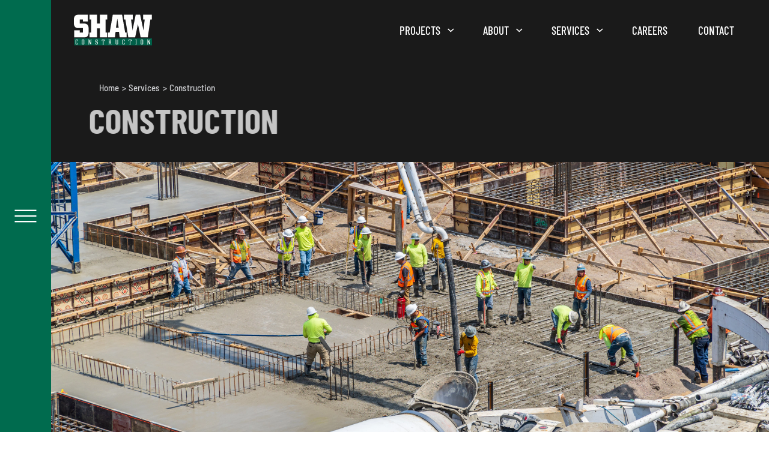

--- FILE ---
content_type: text/html; charset=UTF-8
request_url: https://shawwyoming.com/services/construction
body_size: 15586
content:
<!DOCTYPE html>
<html xmlns="http://www.w3.org/1999/xhtml" lang="en">

  <head>
		<meta charset="utf-8" />
		<meta name="viewport" content="width=device-width, height=device-height, initial-scale=1.0, user-scalable=0, minimum-scale=1.0, maximum-scale=1.0">
		<meta name="HandheldFriendly" content="true" />
		<meta http-equiv="x-ua-compatible" content="ie=edge">
  	<link rel="apple-touch-icon" sizes="180x180" href="/built/icons/favicon/apple-touch-icon.png">
  	<link rel="icon" type="image/png" sizes="32x32" href="/built/icons/favicon/favicon-32x32.png">
  	<link rel="icon" type="image/png" sizes="16x16" href="/built/icons/favicon/favicon-16x16.png">
  	<link rel="shortcut icon" href="/built/icons/favicon/favicon.ico">
    <link href="/built/styles/app.css?id=c09916534a9eea1dd5c5" rel="stylesheet">
    <link rel="apple-touch-icon" sizes="180x180" href="/built/images/favicon/apple-touch-icon.png">
    <link rel="icon" type="image/png" sizes="32x32" href="/built/images/favicon/favicon-32x32.png">
    <link rel="icon" type="image/png" sizes="16x16" href="/built/images/favicon/favicon-16x16.png">
    <link rel="manifest" href="/built/images/favicon/site.webmanifest">
    <link rel="mask-icon" href="/built/images/favicon/safari-pinned-tab.svg" color="#5bbad5">
    <link rel="shortcut icon" href="/built/images/favicon/favicon.ico">
    <meta name="msapplication-TileColor" content="#da532c">
    <meta name="msapplication-config" content="/built/images/favicon/browserconfig.xml">
    <meta name="theme-color" content="#ffffff">
  <title>Shaw Construction | Construction</title>
<script>window.dataLayer = window.dataLayer || [];
function gtag(){dataLayer.push(arguments)};
gtag('js', new Date());
gtag('config', 'G-GN0YMM4F8F', {'send_page_view': true,'anonymize_ip': false,'link_attribution': false,'allow_display_features': false});
</script><meta name="generator" content="SEOmatic">
<meta name="description" content="Shaw places your interests first and are your collaborative partner throughout your entire construction project. We believe in a team-managed approach">
<meta name="referrer" content="no-referrer-when-downgrade">
<meta name="robots" content="all">
<meta content="en_US" property="og:locale">
<meta content="Shaw Construction" property="og:site_name">
<meta content="website" property="og:type">
<meta content="https://shawwyoming.com/services/construction" property="og:url">
<meta content="Construction" property="og:title">
<meta content="Shaw places your interests first and are your collaborative partner throughout your entire construction project. We believe in a team-managed approach" property="og:description">
<meta content="https://s3.us-west-2.amazonaws.com/shawconstruction/images/Colorado-Site/3-Services-Landing/2-Construction/1-Hero/_1200x630_crop_center-center_82_none/DSC08956.JPG?mtime=1625854928" property="og:image">
<meta content="1200" property="og:image:width">
<meta content="630" property="og:image:height">
<meta name="twitter:card" content="summary_large_image">
<meta name="twitter:creator" content="@">
<meta name="twitter:title" content="Construction">
<meta name="twitter:description" content="Shaw places your interests first and are your collaborative partner throughout your entire construction project. We believe in a team-managed approach">
<meta name="twitter:image" content="https://s3.us-west-2.amazonaws.com/shawconstruction/images/Colorado-Site/3-Services-Landing/2-Construction/1-Hero/_800x418_crop_center-center_82_none/DSC08956.JPG?mtime=1625854928">
<meta name="twitter:image:width" content="800">
<meta name="twitter:image:height" content="418">
<meta name="google-site-verification" content="BjorsZsFlY5If63VujmFnVIbt-Ee1gR3C0kIZrEbk94">
<link href="https://shawwyoming.com/services/construction" rel="canonical">
<link href="https://shawwyoming.com/" rel="home">
<link type="text/plain" href="https://shawwyoming.com/humans.txt" rel="author"></head>
  <body><script async src="https://www.googletagmanager.com/gtag/js?id=G-GN0YMM4F8F"></script>

    
    



<div class="layout-SiteWrapper">
  <div class="layout-SiteWrapper__navigation">
    



              
        
                  
                      
            
                                                            
            
                                                            
            
                                                            
            
                                                
                                        
                          
                    
        
                  
                      
            
                                                            
            
                                                            
            
                                                
                                        
                          
                    
        
                  
                      
            
                                                            
            
                                                            
            
                                                            
            
                                                
                                        
                          
                    
        
        
                          
                    
        
        
                          
        
              
        
                          
        



<div class="mol-SideNavigation">
  <div class="mol-SideNavigation__overlay"></div>
  <div class="mol-SideNavigation__button">
    <div class="mol-SideNavigation__button__line"></div>
    <div class="mol-SideNavigation__button__icon">
      


<div class="atom-Hamburger">
  <span class="atom-Hamburger__icon">
    <span class="top">
      <span class="line"></span>
    </span>
    <span class="middle">
      <span class="line"></span>
    </span>
    <span class="bottom">
      <span class="line"></span>
    </span>
  </span>
</div>

    </div>
  </div>
  <div class="mol-SideNavigation__main">
    <div class="mol-SideNavigation__main__inner">
      <nav class="mol-SideNavigation__navigation">
        <ul class="mol-SideNavigation__navigation__menu">
                                              
            


<div class="atom-SideNavigationMenuItem">
  <div class="atom-SideNavigationMenuItem__heading">
          <a href="https://shawwyoming.com/projects" class="atom-SideNavigationMenuItem__heading__link">
        Projects
      </a>
              <button class="atom-SideNavigationMenuItem__heading__button">
        <div class="atom-SideNavigationMenuItem__heading__button__icon">
          <span class="line horizontal"></span>
          <span class="line vertical"></span>
        </div>
      </button>
      </div>
      <div class="atom-SideNavigationMenuItem__items">
      <ul class="atom-SideNavigationMenuItem__items__list">
                            
                      <li class="atom-SideNavigationMenuItem__items__list__item">
              <a href="https://shawwyoming.com/projects/commercial">Commercial</a>
            </li>
                                      
                      <li class="atom-SideNavigationMenuItem__items__list__item">
              <a href="https://shawwyoming.com/projects/custom-residential">Custom Residential</a>
            </li>
                                      
                      <li class="atom-SideNavigationMenuItem__items__list__item">
              <a href="https://shawwyoming.com/projects/resort-hospitality">Resort Hospitality</a>
            </li>
                                      
                      <li class="atom-SideNavigationMenuItem__items__list__item">
              <a href="https://shawwyoming.com/projects/multifamily">Multifamily</a>
            </li>
                        </ul>
    </div>
  </div>

                                              
            


<div class="atom-SideNavigationMenuItem">
  <div class="atom-SideNavigationMenuItem__heading">
          <a href="https://shawwyoming.com/about" class="atom-SideNavigationMenuItem__heading__link">
        About
      </a>
              <button class="atom-SideNavigationMenuItem__heading__button">
        <div class="atom-SideNavigationMenuItem__heading__button__icon">
          <span class="line horizontal"></span>
          <span class="line vertical"></span>
        </div>
      </button>
      </div>
      <div class="atom-SideNavigationMenuItem__items">
      <ul class="atom-SideNavigationMenuItem__items__list">
                            
                      <li class="atom-SideNavigationMenuItem__items__list__item">
              <a href="https://shawwyoming.com/about">About Shaw</a>
            </li>
                                      
                      <li class="atom-SideNavigationMenuItem__items__list__item">
              <a href="https://shawwyoming.com/about/our-approach">Our Approach</a>
            </li>
                                      
                      <li class="atom-SideNavigationMenuItem__items__list__item">
              <a href="https://shawwyoming.com/about/community-involvement">Community Involvement</a>
            </li>
                        </ul>
    </div>
  </div>

                                              
            


<div class="atom-SideNavigationMenuItem">
  <div class="atom-SideNavigationMenuItem__heading">
          <a href="https://shawwyoming.com/services" class="atom-SideNavigationMenuItem__heading__link">
        Services
      </a>
              <button class="atom-SideNavigationMenuItem__heading__button">
        <div class="atom-SideNavigationMenuItem__heading__button__icon">
          <span class="line horizontal"></span>
          <span class="line vertical"></span>
        </div>
      </button>
      </div>
      <div class="atom-SideNavigationMenuItem__items">
      <ul class="atom-SideNavigationMenuItem__items__list">
                            
                      <li class="atom-SideNavigationMenuItem__items__list__item">
              <a href="https://shawwyoming.com/services/construction">Construction</a>
            </li>
                                      
                      <li class="atom-SideNavigationMenuItem__items__list__item">
              <a href="https://shawwyoming.com/services/preconstruction">Preconstruction</a>
            </li>
                                      
                                      
                      <li class="atom-SideNavigationMenuItem__items__list__item">
              <a href="https://shawwyoming.com/services/green-building">Green Building</a>
            </li>
                        </ul>
    </div>
  </div>

                                              
            


<div class="atom-SideNavigationMenuItem">
  <div class="atom-SideNavigationMenuItem__heading">
          <a href="https://shawwyoming.com/careers" class="atom-SideNavigationMenuItem__heading__link">
        Careers
      </a>
          </div>
  </div>

                                              
            


<div class="atom-SideNavigationMenuItem">
  <div class="atom-SideNavigationMenuItem__heading">
          <a href="https://shawwyoming.com/contact" class="atom-SideNavigationMenuItem__heading__link">
        Contact
      </a>
          </div>
  </div>

                                              
            


<div class="atom-SideNavigationMenuItem">
  <div class="atom-SideNavigationMenuItem__heading">
          <a href="https://shawconstruction.net/" class="atom-SideNavigationMenuItem__heading__link">
        Shaw Construction
      </a>
          </div>
  </div>

                  </ul>
      </nav>
    </div>
  </div>
</div>

  </div>
  <div class="layout-SiteWrapper__wrapper">
          
      





  
              
        
                          
        
              
        
                  
                      
            
                                                            
            
                                                            
            
                                                            
            
                                                
                                        
                          
                    
        
                  
                      
            
                                                            
            
                                                            
            
                                                
                                        
                          
                    
        
                  
                      
            
                                                            
            
                                                            
            
                                                            
            
                                                
                                        
                          
                    
        
        
                          
                    
        
        
                          
        



<div class="mol-Header mol-Header--dark">
  <div class="mol-Header__wrapper">
    <a href="/" class="mol-Header__logo">
      <span class="mol-Header__logo__icon">
        <svg xmlns="http://www.w3.org/2000/svg" xmlns:xlink="http://www.w3.org/1999/xlink" width="155px" height="61px" viewBox="0 0 155 61" version="1.1">
  <g id="uhmwbnccfg-🔗-Symbols" stroke="none" stroke-width="1" fill="none" fill-rule="evenodd">
    <g id="uhmwbnccfg-shaw-logo-4CP-with-1962-white-green">
      <path d="M0,17.56869 L0,9.28109146 C0,3.64607309 3.09576557,0.213591168 7.91756986,0.213591168 L27.8037567,0.213591168 L27.8037567,13.5529148 L17.9214094,13.5529148 L17.9214094,9.60376435 L11.4908129,9.60376435 L11.4908129,17.7623591 L21.2546074,17.7623591 C26.0770648,17.7623591 29.1734836,21.2601594 29.1734836,26.828553 L29.1734836,36.0897224 C29.1734836,41.6604021 26.0770648,45.1536301 21.2546074,45.1536301 L0.595050624,45.1536301 L0.595050624,31.2316664 L11.4908129,31.2316664 L11.4908129,35.6997715 L17.9214094,35.6997715 L17.9214094,26.6345574 L7.91756986,26.6345574 C3.09576557,26.6345574 0,23.2020755 0,17.56869" id="uhmwbnccfg-Fill-1" fill="#FFFFFE"></path>
      <polyline id="uhmwbnccfg-Fill-2" fill="#FFFFFE" points="31.1346685 35.6997715 34.3878515 35.6997715 34.3878515 9.60376435 31.1346685 9.60376435 31.1346685 0.213591168 45.8322883 0.213591168 45.8322883 17.6980205 51.5809607 17.6980205 51.5809607 0.213591168 66.2201205 0.213591168 66.2201205 9.60376435 63.0257242 9.60376435 63.0257242 35.6997715 66.2201205 35.6997715 66.2201205 45.1536301 51.5809607 45.1536301 51.5809607 27.1538387 45.8322883 27.1538387 45.8322883 45.1536301 31.1346685 45.1536301 31.1346685 35.6997715"></polyline>
      <path d="M67.8749622,45.1536301 L81.4409407,45.1536301 L82.6751318,34.2114918 L89.5466275,34.2114918 L90.8389521,45.1536301 L104.643016,45.1536301 L104.643016,35.6997715 L101.766394,35.6997715 L95.6571638,0.213591168 L77.1534409,0.213591168 L70.9880371,35.6997715 L67.8749622,35.6997715 L67.8749622,45.1536301 Z M83.4997766,25.987252 L86.1990595,7.85519078 L88.8424952,25.987252 L83.4997766,25.987252 L83.4997766,25.987252 Z" id="uhmwbnccfg-Fill-3" fill="#FFFFFE"></path>
      <polyline id="uhmwbnccfg-Fill-4" fill="#FFFFFE" points="102.157651 9.60376435 99.225508 9.60376435 99.225508 0.213591168 116.697527 0.213591168 116.697527 9.60376435 113.405806 9.60376435 116.396409 31.2316664 122.61962 0.213591168 131.474182 0.213591168 138.114124 31.2316664 140.508696 9.60376435 137.454735 9.60376435 137.454735 0.213591168 154.685075 0.213591168 154.685075 9.60376435 151.812699 9.60376435 146.611394 45.1536301 132.549649 45.1536301 127.105361 18.6693051 121.540233 45.1536301 108.018998 45.1536301 102.157651 9.60376435"></polyline>
      <polygon id="uhmwbnccfg-Fill-5" fill="#005F48" points="0.57806784 60.8682574 154.992398 60.8682574 154.992398 47.0749709 0.57806784 47.0749709"></polygon>
      <path d="M7.77354278,52.5689015 L6.71995699,52.5689015 L6.71995699,50.8729092 L4.88157062,50.8729092 C4.55955091,50.8729092 4.42989389,51.1240585 4.42989389,51.6580364 L4.42989389,57.0801168 C4.42989389,57.6118086 4.55955091,57.8792874 4.88157062,57.8792874 L6.71995699,57.8792874 L6.71995699,56.1548817 L7.77354278,56.1548817 L7.77354278,59.2382367 L4.52525875,59.2382367 C3.74143795,59.2382367 3.23652672,58.5654572 3.23652672,57.471374 L3.23652672,51.2788631 C3.23652672,50.1864129 3.74143795,49.512327 4.52525875,49.512327 L7.77354278,49.512327 L7.77354278,52.5689015" id="uhmwbnccfg-Fill-6" fill="#FFFFFE"></path>
      <path d="M19.226471,49.512327 L17.106889,49.512327 C16.3230682,49.512327 15.8178303,50.1864129 15.8178303,51.2788631 L15.8178303,57.471374 C15.8178303,58.5654572 16.3230682,59.2382367 17.106889,59.2382367 L19.226471,59.2382367 C20.0106184,59.2382367 20.5276136,58.5654572 20.5276136,57.471374 L20.5276136,51.2788631 C20.5276136,50.1864129 20.0106184,49.512327 19.226471,49.512327 Z M17.0105443,51.6580364 C17.0105443,51.1240585 17.1402013,50.8729092 17.4622211,50.8729092 L18.8819165,50.8729092 C19.2042628,50.8729092 19.3224891,51.1240585 19.3224891,51.6580364 L19.3224891,57.0801168 C19.3224891,57.6118086 19.2042628,57.8792874 18.8819165,57.8792874 L17.4622211,57.8792874 C17.1402013,57.8792874 17.0105443,57.6118086 17.0105443,57.0801168 L17.0105443,51.6580364 L17.0105443,51.6580364 Z" id="uhmwbnccfg-Fill-7" fill="#FFFFFE"></path>
      <path d="M30.2571158,53.505894 L30.2571158,59.2382367 L28.5160539,59.2382367 L28.5160539,57.8792874 L29.1506221,57.8792874 L29.1506221,50.8729092 L28.5160539,50.8729092 L28.5160539,49.512327 L30.3982036,49.512327 L33.2251839,56.729357 C33.1611719,56.1548817 33.1288393,55.6653203 33.1288393,55.2456495 L33.1288393,49.512327 L34.8702278,49.512327 L34.8702278,50.8729092 L34.2359862,50.8729092 L34.2359862,59.2382367 L33.0968333,59.2382367 L30.161751,52.008143 C30.2264162,52.5819652 30.2571158,53.0868764 30.2571158,53.505894" id="uhmwbnccfg-Fill-8" fill="#FFFFFE"></path>
      <path d="M46.1291604,57.0801168 L46.1291604,55.8338417 C46.1291604,55.2992106 46.0001566,55.0349977 45.6771571,55.0349977 L44.139562,55.0349977 C43.3554146,55.0349977 42.8498502,54.361565 42.8498502,53.2691148 L42.8498502,51.2788631 C42.8498502,50.1864129 43.3554146,49.512327 44.139562,49.512327 L47.2046279,49.512327 L47.2046279,52.1201641 L46.0331424,52.1201641 L46.0331424,50.8729092 L44.4952207,50.8729092 C44.173201,50.8729092 44.0428908,51.1240585 44.0428908,51.6580364 L44.0428908,52.7919638 C44.0428908,53.3259418 44.173201,53.5914611 44.4952207,53.5914611 L46.0331424,53.5914611 C46.8166366,53.5914611 47.3231808,54.2635874 47.3231808,55.3563642 L47.3231808,57.471374 C47.3231808,58.5654572 46.8166366,59.2382367 46.0331424,59.2382367 L42.774734,59.2382367 L42.774734,56.3792504 L43.9899828,56.3792504 L43.9899828,57.8792874 L45.6771571,57.8792874 C46.0001566,57.8792874 46.1291604,57.6118086 46.1291604,57.0801168" id="uhmwbnccfg-Fill-9" fill="#FFFFFE"></path>
      <polyline id="uhmwbnccfg-Fill-10" fill="#FFFFFE" points="59.5060422 59.2382367 56.9138815 59.2382367 56.9138815 57.8792874 57.6131149 57.8792874 57.6131149 50.8729092 56.4305253 50.8729092 56.4305253 52.2455754 55.3227252 52.2455754 55.3227252 49.512327 61.0962186 49.512327 61.0962186 52.2455754 59.9903781 52.2455754 59.9903781 50.8729092 58.8068087 50.8729092 58.8068087 57.8792874 59.5060422 57.8792874 59.5060422 59.2382367"></polyline>
      <path d="M72.6428788,49.512327 L68.935733,49.512327 L68.935733,50.8729092 L69.5693215,50.8729092 L69.5693215,57.8792874 L68.935733,57.8792874 L68.935733,59.2382367 L70.762362,59.2382367 L70.762362,54.9628209 L72.3218388,54.9628209 C72.6428788,54.9628209 72.7640444,55.2309529 72.7640444,55.7626447 L72.7640444,59.2382367 L74.6024308,59.2382367 L74.6024308,57.8792874 L73.9675359,57.8792874 L73.9675359,56.0154269 C73.9675359,54.9513901 73.7098548,54.4474587 72.9355052,54.1927169 C73.6118772,54.0689386 73.9358565,53.6476349 73.9358565,52.849444 L73.9358565,51.2788631 C73.9358565,50.1864129 73.4289857,49.512327 72.6428788,49.512327 Z M70.762362,53.6750686 L70.762362,50.8729092 L72.2914658,50.8729092 C72.6138121,50.8729092 72.7418362,51.1240585 72.7418362,51.6580364 L72.7418362,52.8752448 C72.7418362,53.4098759 72.6138121,53.6750686 72.2914658,53.6750686 L70.762362,53.6750686 L70.762362,53.6750686 Z" id="uhmwbnccfg-Fill-11" fill="#FFFFFE"></path>
      <path d="M84.5386658,57.8792874 L86.0311912,57.8792874 C86.3551705,57.8792874 86.4851541,57.6118086 86.4851541,57.0801168 L86.4851541,49.512327 L88.2363404,49.512327 L88.2363404,50.8729092 L87.5913212,50.8729092 L87.5913212,57.1637244 C87.5913212,58.4397193 86.9884324,59.2382367 86.0752812,59.2382367 L84.4178268,59.2382367 C83.5059819,59.2382367 82.9040728,58.4397193 82.9040728,57.1637244 L82.9040728,50.8729092 L82.2584004,50.8729092 L82.2584004,49.512327 L84.0967868,49.512327 L84.0967868,57.0801168 C84.0967868,57.6118086 84.2153397,57.8792874 84.5386658,57.8792874" id="uhmwbnccfg-Fill-12" fill="#FFFFFE"></path>
      <path d="M100.753632,52.5689015 L99.6961271,52.5689015 L99.6961271,50.8729092 L97.8616598,50.8729092 C97.5383338,50.8729092 97.407697,51.1240585 97.407697,51.6580364 L97.407697,57.0801168 C97.407697,57.6118086 97.5383338,57.8792874 97.8616598,57.8792874 L99.6961271,57.8792874 L99.6961271,56.1548817 L100.753632,56.1548817 L100.753632,59.2382367 L97.5046948,59.2382367 C96.7202208,59.2382367 96.2162893,58.5654572 96.2162893,57.471374 L96.2162893,51.2788631 C96.2162893,50.1864129 96.7202208,49.512327 97.5046948,49.512327 L100.753632,49.512327 L100.753632,52.5689015" id="uhmwbnccfg-Fill-13" fill="#FFFFFE"></path>
      <polyline id="uhmwbnccfg-Fill-14" fill="#FFFFFE" points="112.828391 59.2382367 110.235578 59.2382367 110.235578 57.8792874 110.935464 57.8792874 110.935464 50.8729092 109.752875 50.8729092 109.752875 52.2455754 108.646054 52.2455754 108.646054 49.512327 114.420201 49.512327 114.420201 52.2455754 113.309788 52.2455754 113.309788 50.8729092 112.130791 50.8729092 112.130791 57.8792874 112.828391 57.8792874 112.828391 59.2382367"></polyline>
      <polyline id="uhmwbnccfg-Fill-15" fill="#FFFFFE" points="122.257756 57.8792874 122.892977 57.8792874 122.892977 50.8729092 122.257756 50.8729092 122.257756 49.512327 124.721239 49.512327 124.721239 50.8729092 124.086344 50.8729092 124.086344 57.8792874 124.721239 57.8792874 124.721239 59.2382367 122.257756 59.2382367 122.257756 57.8792874"></polyline>
      <path d="M136.120933,49.512327 L134.001024,49.512327 C133.21753,49.512327 132.710986,50.1864129 132.710986,51.2788631 L132.710986,57.471374 C132.710986,58.5654572 133.21753,59.2382367 134.001024,59.2382367 L136.120933,59.2382367 C136.904427,59.2382367 137.419789,58.5654572 137.419789,57.471374 L137.419789,51.2788631 C137.419789,50.1864129 136.904427,49.512327 136.120933,49.512327 Z M133.90468,51.6573832 C133.90468,51.1240585 134.03401,50.8729092 134.35505,50.8729092 L135.776052,50.8729092 C136.101011,50.8729092 136.214991,51.1240585 136.214991,51.6573832 L136.214991,57.0801168 C136.214991,57.6118086 136.101011,57.8792874 135.776052,57.8792874 L134.35505,57.8792874 C134.03401,57.8792874 133.90468,57.6118086 133.90468,57.0801168 L133.90468,51.6573832 L133.90468,51.6573832 Z" id="uhmwbnccfg-Fill-16" fill="#FFFFFE"></path>
      <path d="M147.149292,53.505894 L147.149292,59.2382367 L145.409863,59.2382367 L145.409863,57.8792874 L146.042798,57.8792874 L146.042798,50.8729092 L145.409863,50.8729092 L145.409863,49.512327 L147.291359,49.512327 L150.119319,56.729357 C150.054327,56.1548817 150.019709,55.6653203 150.019709,55.2456495 L150.019709,49.512327 L151.76469,49.512327 L151.76469,50.8729092 L151.128488,50.8729092 L151.128488,59.2382367 L149.989662,59.2382367 L147.056866,52.008143 C147.118265,52.5819652 147.149292,53.0868764 147.149292,53.505894" id="uhmwbnccfg-Fill-17" fill="#FFFFFE"></path>
    </g>
  </g>
</svg>

      </span>
    </a>
    <nav class="mol-Header__navigation">
                                      
        

  
<div class="atom-HeaderMenuItem atom-HeaderMenuItem--hasItems">
  <div class="atom-HeaderMenuItem__heading">
          <a href="https://shawwyoming.com/projects" class="atom-HeaderMenuItem__heading__link" target="">
        Projects
      </a>
              <button class="atom-HeaderMenuItem__heading__button">
        <div class="atom-HeaderMenuItem__heading__button__icon">
        <span class="Icon Icon--carat-down"><?xml version="1.0" encoding="UTF-8"?>
<svg width="13px" height="7px" viewBox="0 0 13 7" version="1.1" xmlns="http://www.w3.org/2000/svg" xmlns:xlink="http://www.w3.org/1999/xlink">
    <title>Path</title>
    <g id="🔗-Symbols" stroke="none" stroke-width="1" fill="none" fill-rule="evenodd">
        <g id="nav-copy" fill="#000000" transform="translate(-0.000000, 0.000000)">
            <g id="noun_Arrow_1097945" transform="translate(6.244194, 3.529337) rotate(-360.000000) translate(-6.244194, -3.529337) translate(0.000000, 0.000000)">
                <polygon id="Path" transform="translate(6.244194, 3.529337) rotate(-180.000000) translate(-6.244194, -3.529337) " points="11.1132 7.05867444 12.4883883 5.78171386 6.2468536 0 4.81210918e-14 5.78171386 1.37518832 7.05867444 6.2468536 2.53498527"></polygon>
            </g>
        </g>
    </g>
</svg></span>
        </div>
      </button>
      </div>
      <div class="atom-HeaderMenuItem__items">
      <ul class="atom-HeaderMenuItem__items__list">
                                      
                      <li class="atom-HeaderMenuItem__items__list__item">
              <a href="https://shawwyoming.com/projects/commercial" target="">
                Commercial
              </a>
            </li>
                                                
                      <li class="atom-HeaderMenuItem__items__list__item">
              <a href="https://shawwyoming.com/projects/custom-residential" target="">
                Custom Residential
              </a>
            </li>
                                                
                      <li class="atom-HeaderMenuItem__items__list__item">
              <a href="https://shawwyoming.com/projects/resort-hospitality" target="">
                Resort Hospitality
              </a>
            </li>
                                                
                      <li class="atom-HeaderMenuItem__items__list__item">
              <a href="https://shawwyoming.com/projects/multifamily" target="">
                Multifamily
              </a>
            </li>
                        </ul>
    </div>
  </div>

                                      
        

  
<div class="atom-HeaderMenuItem atom-HeaderMenuItem--hasItems">
  <div class="atom-HeaderMenuItem__heading">
          <a href="https://shawwyoming.com/about" class="atom-HeaderMenuItem__heading__link" target="">
        About
      </a>
              <button class="atom-HeaderMenuItem__heading__button">
        <div class="atom-HeaderMenuItem__heading__button__icon">
        <span class="Icon Icon--carat-down"><?xml version="1.0" encoding="UTF-8"?>
<svg width="13px" height="7px" viewBox="0 0 13 7" version="1.1" xmlns="http://www.w3.org/2000/svg" xmlns:xlink="http://www.w3.org/1999/xlink">
    <title>Path</title>
    <g id="🔗-Symbols" stroke="none" stroke-width="1" fill="none" fill-rule="evenodd">
        <g id="nav-copy" fill="#000000" transform="translate(-0.000000, 0.000000)">
            <g id="noun_Arrow_1097945" transform="translate(6.244194, 3.529337) rotate(-360.000000) translate(-6.244194, -3.529337) translate(0.000000, 0.000000)">
                <polygon id="Path" transform="translate(6.244194, 3.529337) rotate(-180.000000) translate(-6.244194, -3.529337) " points="11.1132 7.05867444 12.4883883 5.78171386 6.2468536 0 4.81210918e-14 5.78171386 1.37518832 7.05867444 6.2468536 2.53498527"></polygon>
            </g>
        </g>
    </g>
</svg></span>
        </div>
      </button>
      </div>
      <div class="atom-HeaderMenuItem__items">
      <ul class="atom-HeaderMenuItem__items__list">
                                      
                      <li class="atom-HeaderMenuItem__items__list__item">
              <a href="https://shawwyoming.com/about" target="">
                About Shaw
              </a>
            </li>
                                                
                      <li class="atom-HeaderMenuItem__items__list__item">
              <a href="https://shawwyoming.com/about/our-approach" target="">
                Our Approach
              </a>
            </li>
                                                
                      <li class="atom-HeaderMenuItem__items__list__item">
              <a href="https://shawwyoming.com/about/community-involvement" target="">
                Community Involvement
              </a>
            </li>
                        </ul>
    </div>
  </div>

                                      
        

  
<div class="atom-HeaderMenuItem atom-HeaderMenuItem--hasItems">
  <div class="atom-HeaderMenuItem__heading">
          <a href="https://shawwyoming.com/services" class="atom-HeaderMenuItem__heading__link" target="">
        Services
      </a>
              <button class="atom-HeaderMenuItem__heading__button">
        <div class="atom-HeaderMenuItem__heading__button__icon">
        <span class="Icon Icon--carat-down"><?xml version="1.0" encoding="UTF-8"?>
<svg width="13px" height="7px" viewBox="0 0 13 7" version="1.1" xmlns="http://www.w3.org/2000/svg" xmlns:xlink="http://www.w3.org/1999/xlink">
    <title>Path</title>
    <g id="🔗-Symbols" stroke="none" stroke-width="1" fill="none" fill-rule="evenodd">
        <g id="nav-copy" fill="#000000" transform="translate(-0.000000, 0.000000)">
            <g id="noun_Arrow_1097945" transform="translate(6.244194, 3.529337) rotate(-360.000000) translate(-6.244194, -3.529337) translate(0.000000, 0.000000)">
                <polygon id="Path" transform="translate(6.244194, 3.529337) rotate(-180.000000) translate(-6.244194, -3.529337) " points="11.1132 7.05867444 12.4883883 5.78171386 6.2468536 0 4.81210918e-14 5.78171386 1.37518832 7.05867444 6.2468536 2.53498527"></polygon>
            </g>
        </g>
    </g>
</svg></span>
        </div>
      </button>
      </div>
      <div class="atom-HeaderMenuItem__items">
      <ul class="atom-HeaderMenuItem__items__list">
                                      
                      <li class="atom-HeaderMenuItem__items__list__item">
              <a href="https://shawwyoming.com/services/construction" target="">
                Construction
              </a>
            </li>
                                                
                      <li class="atom-HeaderMenuItem__items__list__item">
              <a href="https://shawwyoming.com/services/preconstruction" target="">
                Preconstruction
              </a>
            </li>
                                                
                                                
                      <li class="atom-HeaderMenuItem__items__list__item">
              <a href="https://shawwyoming.com/services/green-building" target="">
                Green Building
              </a>
            </li>
                        </ul>
    </div>
  </div>

                                      
        


<div class="atom-HeaderMenuItem">
  <div class="atom-HeaderMenuItem__heading">
          <a href="https://shawwyoming.com/careers" class="atom-HeaderMenuItem__heading__link" target="">
        Careers
      </a>
          </div>
  </div>

                                      
        


<div class="atom-HeaderMenuItem">
  <div class="atom-HeaderMenuItem__heading">
          <a href="https://shawwyoming.com/contact" class="atom-HeaderMenuItem__heading__link" target="">
        Contact
      </a>
          </div>
  </div>

          </nav>
    <div class="mol-Header__ctas">
                                      
        


      <a href="https://shawconstruction.net/" class="atom-ButtonSecondary atom-ButtonSecondary--light" target="_blank">
      Shaw Construction
    </a>
  
          </div>
    <button class="mol-Header__hamburger">
      


<div class="atom-Hamburger">
  <span class="atom-Hamburger__icon">
    <span class="top">
      <span class="line"></span>
    </span>
    <span class="middle">
      <span class="line"></span>
    </span>
    <span class="bottom">
      <span class="line"></span>
    </span>
  </span>
</div>

    </button>
  </div>
</div>


        
  




  
        
                                      
    
  
  




<div class="mol-HeroStandard">
  <div class="mol-HeroStandard__content">
    <div class="grid-container">
      <div class="row">
        <div class="mol-HeroStandard__content__inner column xsmall-12">
                      <div class="mol-HeroStandard__breadcrumbs">
              <div class="el-Breadcrumbs"><ul class="el-Breadcrumbs__items"><li><a href="https://shawwyoming.com/">
            Home
          </a></li><li><a href="https://shawwyoming.com/services">
            Services
          </a></li><li><a href="https://shawwyoming.com/services/construction">
            Construction
          </a></li></ul></div>
            </div>
                    <h1 class="mol-HeroStandard__heading">
            


  <span
    class="atom-AnimatedTextReveal"
    data-animation-delay=""
    data-animation-speed=""
    data-animation-on-load="1"
    data-animation-keep-lines="">
    Construction
  </span>

          </h1>
                  </div>
      </div>
    </div>
  </div>
      <div class="mol-HeroStandard__media ">
            <div class="mol-HeroStandard__media__slides mol-HeroStandard__media__slides--regular">
                                      
                      <div class="mol-HeroStandard__media__slides__slide">
              <div class="mol-HeroStandard__media__slides__slide__wrapper">
                <div class="mol-HeroStandard__media__slides__slide__inner">
                                        <div class="mol-HeroStandard__media__slides__slide__image" style="background-image: url(https://shawconstruction.imgix.net/images/Colorado-Site/3-Services-Landing/2-Construction/1-Hero/DSC08956.JPG?auto=compress%2Cformat&crop=focalpoint&fit=crop&fp-x=0.5&fp-y=0.5&h=1440&q=95&w=3600)">
                        


<img class="atom-HiddenImage" src="https://shawconstruction.imgix.net/images/Colorado-Site/3-Services-Landing/2-Construction/1-Hero/DSC08956.JPG?auto=compress%2Cformat&crop=focalpoint&fit=crop&fp-x=0.5&fp-y=0.5&h=1440&q=95&w=3600" alt="" />

                      </div>
                                                      </div>
              </div>
            </div>
                        </div>
    </div>
  </div>


      
  
        




  
          
      
      
      
        



<div class="mol-Info">
  <div class="grid-container">
    <div class="row">
      <div class="mol-Info__content column xsmall-12 large-6">
        <div class="mol-Info__content__inner">
                    <h2 class="mol-Info__heading">
            We are your trusted partner
          </h2>
                      <div class="mol-Info__markup">
              <p>Our construction services range from site planning, budget management, schedule management and project management plans. Throughout construction, Shaw puts collaborative planning into action. Our field teams are your liaison on-site. They ensure your project is completed on time and at top quality while maintaining a safe job site.</p>
<p>With 20 years of experience, we will use our extensive knowledge and lessons learned to build a project you are not just proud of, but that is functional, efficient and meets your needs.</p>
            </div>
                                                        
                              </div>
      </div>
      <div class="mol-Info__image column xsmall-12 large-6">
        <div class="mol-Info__image__inner" style="background-image:url(https://shawconstruction.imgix.net/images/Colorado-Site/3-Services-Landing/2-Construction/2-Text-Image-Modules/Block-1.jpg?auto=compress%2Cformat&crop=focalpoint&fit=crop&fp-x=0.5&fp-y=0.5&h=1400&q=95&w=1400)">
          <div class="mol-Info__image__spacer">
            


<img class="atom-HiddenImage" src="https://shawconstruction.imgix.net/images/Colorado-Site/3-Services-Landing/2-Construction/2-Text-Image-Modules/Block-1.jpg?auto=compress%2Cformat&crop=focalpoint&fit=crop&fp-x=0.5&fp-y=0.5&h=1400&q=95&w=1400" alt="Block 1" />

          </div>
        </div>
      </div>
    </div>
  </div>
</div>


      
        




                
            
      
      
        




    
<div class="mol-Highlight mol-Highlight--dark mol-Highlight--vertical">
  <div class="mol-Highlight__wrapper">
    <div class="grid-container">
      <div class="row">
        <div class="mol-Highlight__image column xsmall-12 small-5 medium-5">
          <div class="mol-Highlight__image__inner" style="background-image:url(https://shawconstruction.imgix.net/images/Colorado-Site/3-Services-Landing/2-Construction/3-Quote-w--Image/Quote.jpg?auto=compress%2Cformat&crop=focalpoint&fit=crop&fp-x=0.5&fp-y=0.5&h=1600&q=95&w=1200)">
            <div class="mol-Highlight__image__spacer">
              


<img class="atom-HiddenImage" src="https://shawconstruction.imgix.net/images/Colorado-Site/3-Services-Landing/2-Construction/3-Quote-w--Image/Quote.jpg?auto=compress%2Cformat&crop=focalpoint&fit=crop&fp-x=0.5&fp-y=0.5&h=1600&q=95&w=1200" alt="Quote" />

            </div>
          </div>
        </div>
        <div class="mol-Highlight__content column xsmall-12 small-7 medium-6 offset-medium-1">
          <div class="mol-Highlight__content__inner">
                        <h2 class="mol-Highlight__heading mol-Highlight__heading--small">
              “Safety is not an option at Shaw. We strive to be constantly present and focused on safety and empower our employees to have a voice when it comes to safety on a jobsite.”
            </h2>
                          <p class="mol-Highlight__copy">
                Chris Dosch, Safety Manager
              </p>
                                                    
                                    </div>
        </div>
      </div>
    </div>
  </div>
</div>


      
        





      
      
  
      
                    
                    
                
  



<div class="mol-ListingServices mol-ListingServices--columns-3">
      <div class="mol-ListingServices__header">
      


<div class="el-SectionHeader">
  <h2 class="el-SectionHeader__heading">
    Our Services
  </h2>
  </div>

    </div>
    <div class="mol-ListingServices__items">
          <div class="mol-ListingServices__items__item">
              




      
    
      
      



<a href="https://shawwyoming.com/services/preconstruction" class="el-CardService" style="background-image: url(https://shawconstruction.imgix.net/images/Colorado-Site/3-Services-Landing/1-Preconstruction/1-Hero/SHGJ121416-0119.jpg?auto=compress%2Cformat&crop=focalpoint&fit=crop&fp-x=0.5&fp-y=0.5&h=975&q=95&w=1300)">
  


<div class="atom-AnimatedOverlayReveal" data-parent-hover-trigger=".el-CardService">
  <div class="atom-AnimatedOverlayReveal__icon">
    <div class="line horizontal"></div>
    <div class="line vertical"></div>
  </div>
</div>
  <div class="el-CardService__inner">
    <h3 class="el-CardService__heading">
      Preconstruction
    </h3>
  </div>
</a>

    
      </div>
          <div class="mol-ListingServices__items__item">
              




      
    
      
      



<a href="https://shawwyoming.com/services/construction" class="el-CardService" style="background-image: url(https://shawconstruction.imgix.net/images/Colorado-Site/3-Services-Landing/2-Construction/1-Hero/DSC08956.JPG?auto=compress%2Cformat&crop=focalpoint&fit=crop&fp-x=0.5&fp-y=0.5&h=975&q=95&w=1300)">
  


<div class="atom-AnimatedOverlayReveal" data-parent-hover-trigger=".el-CardService">
  <div class="atom-AnimatedOverlayReveal__icon">
    <div class="line horizontal"></div>
    <div class="line vertical"></div>
  </div>
</div>
  <div class="el-CardService__inner">
    <h3 class="el-CardService__heading">
      Construction
    </h3>
  </div>
</a>

    
      </div>
          <div class="mol-ListingServices__items__item">
              




      
    
      
      



<a href="https://shawwyoming.com/services/green-building" class="el-CardService" style="background-image: url(https://shawconstruction.imgix.net/images/Colorado-Site/3-Services-Landing/6-Green-Building/1-Hero/7-1030x686.jpg?auto=compress%2Cformat&crop=focalpoint&fit=crop&fp-x=0.5&fp-y=0.5&h=975&q=95&w=1300)">
  


<div class="atom-AnimatedOverlayReveal" data-parent-hover-trigger=".el-CardService">
  <div class="atom-AnimatedOverlayReveal__icon">
    <div class="line horizontal"></div>
    <div class="line vertical"></div>
  </div>
</div>
  <div class="el-CardService__inner">
    <h3 class="el-CardService__heading">
      Green Building
    </h3>
  </div>
</a>

    
      </div>
      </div>
</div>


      
        




          
      
              
      
        



<div class="mol-Callout">
    
        <div class="mol-Callout__image" style="background-image: url(https://shawconstruction.imgix.net/images/Wyoming-Site/CTA-to-use-throughout-ENTIRE-Wyoming-site-/Let_s-get-in-touch.jpg?auto=compress%2Cformat&crop=focalpoint&fit=crop&fp-x=0.5&fp-y=0.5&h=1440&q=95&w=3600)">
        


<img class="atom-HiddenImage" src="https://shawconstruction.imgix.net/images/Wyoming-Site/CTA-to-use-throughout-ENTIRE-Wyoming-site-/Let_s-get-in-touch.jpg?auto=compress%2Cformat&crop=focalpoint&fit=crop&fp-x=0.5&fp-y=0.5&h=1440&q=95&w=3600" alt="Let s get in touch" />

      </div>

      
  <div class="mol-Callout__inner">
          <h5 class="mol-Callout__label">
        Get In Touch
      </h5>
        <h2 class="mol-Callout__heading">
      Let's get to know each other
    </h2>
          <p class="mol-Callout__copy">
        The start of every project is the start of a trusted working relationship. Reach out to learn more about how we can help you achieve your vision.
      </p>
                    
            </div>
</div>


      
      
      




  
              
        
                          
        
              
        
        
                          
                    
        
        
                          
                    
        
        
                          
                    
        
        
                          
                    
        
        
                          
        
          
    
                        
    
                        
    
                
      
                    
                    
                    
                



<div class="mol-Footer">
  <div class="mol-Footer__primary">
    <div class="grid-container">
      <div class="row">
        <div class="mol-Footer__logo column xsmall-12 large-5 xlarge-4">
          <a href="/" class="mol-Footer__logo__link">
            <svg xmlns="http://www.w3.org/2000/svg" xmlns:xlink="http://www.w3.org/1999/xlink" width="183px" height="86px" viewBox="0 0 183 86" version="1.1">
  <defs>
    <polygon id="gguqnajmlp-path-1" points="0.27648 0.231552 50.953728 0.231552 50.953728 26.85696 0.27648 26.85696"></polygon>
    <polygon id="gguqnajmlp-path-3" points="0.218496 0.20736 18.039168 0.20736 18.039168 9.57696 0.218496 9.57696"></polygon>
  </defs>
  <g id="gguqnajmlp-🔗-Symbols" stroke="none" stroke-width="1" fill="none" fill-rule="evenodd">
    <g id="gguqnajmlp-shaw-logo-4CP-with-1962">
      <path d="M-1.59161573e-13,20.656896 L-1.59161573e-13,10.912512 C-1.59161573e-13,4.286976 3.639936,0.251136 9.309312,0.251136 L32.691072,0.251136 L32.691072,15.935232 L21.071616,15.935232 L21.071616,11.291904 L13.510656,11.291904 L13.510656,20.884608 L24.99072,20.884608 C30.660864,20.884608 34.301568,24.997248 34.301568,31.544448 L34.301568,42.433536 C34.301568,48.983424 30.660864,53.090688 24.99072,53.090688 L0.699648,53.090688 L0.699648,36.721536 L13.510656,36.721536 L13.510656,41.97504 L21.071616,41.97504 L21.071616,31.316352 L9.309312,31.316352 C3.639936,31.316352 -1.59161573e-13,27.280512 -1.59161573e-13,20.656896" id="gguqnajmlp-Fill-1" fill="#1A1919"></path>
      <polyline id="gguqnajmlp-Fill-2" fill="#1A1919" points="36.607488 41.97504 40.432512 41.97504 40.432512 11.291904 36.607488 11.291904 36.607488 0.251136 53.88864 0.251136 53.88864 20.80896 60.647808 20.80896 60.647808 0.251136 77.860224 0.251136 77.860224 11.291904 74.10432 11.291904 74.10432 41.97504 77.860224 41.97504 77.860224 53.090688 60.647808 53.090688 60.647808 31.926912 53.88864 31.926912 53.88864 53.090688 36.607488 53.090688 36.607488 41.97504"></polyline>
      <path d="M79.805952,53.090688 L95.756544,53.090688 L97.20768,40.225152 L105.28704,40.225152 L106.806528,53.090688 L123.037056,53.090688 L123.037056,41.97504 L119.654784,41.97504 L112.47168,0.251136 L90.715392,0.251136 L83.46624,41.97504 L79.805952,41.97504 L79.805952,53.090688 Z M98.17728,30.555264 L101.35104,9.235968 L104.459136,30.555264 L98.17728,30.555264 L98.17728,30.555264 Z" id="gguqnajmlp-Fill-3" fill="#1A1919"></path>
      <polyline id="gguqnajmlp-Fill-4" fill="#1A1919" points="120.114816 11.291904 116.667264 11.291904 116.667264 0.251136 137.210496 0.251136 137.210496 11.291904 133.34016 11.291904 136.856448 36.721536 144.173568 0.251136 154.584576 0.251136 162.39168 36.721536 165.207168 11.291904 161.616384 11.291904 161.616384 0.251136 181.875456 0.251136 181.875456 11.291904 178.498176 11.291904 172.382592 53.090688 155.849088 53.090688 149.447808 21.950976 142.904448 53.090688 127.006464 53.090688 120.114816 11.291904"></polyline>
      <polygon id="gguqnajmlp-Fill-5" fill="#005F48" points="0.67968 71.567616 182.2368 71.567616 182.2368 55.34976 0.67968 55.34976"></polygon>
      <path d="M9.139968,61.809408 L7.901184,61.809408 L7.901184,59.815296 L5.739648,59.815296 C5.361024,59.815296 5.208576,60.110592 5.208576,60.738432 L5.208576,67.1136 C5.208576,67.738752 5.361024,68.053248 5.739648,68.053248 L7.901184,68.053248 L7.901184,66.025728 L9.139968,66.025728 L9.139968,69.651072 L5.320704,69.651072 C4.399104,69.651072 3.80544,68.860032 3.80544,67.573632 L3.80544,60.292608 C3.80544,59.008128 4.399104,58.215552 5.320704,58.215552 L9.139968,58.215552 L9.139968,61.809408" id="gguqnajmlp-Fill-6" fill="#FFFFFE"></path>
      <path d="M22.60608,58.215552 L20.11392,58.215552 C19.19232,58.215552 18.598272,59.008128 18.598272,60.292608 L18.598272,67.573632 C18.598272,68.860032 19.19232,69.651072 20.11392,69.651072 L22.60608,69.651072 C23.528064,69.651072 24.135936,68.860032 24.135936,67.573632 L24.135936,60.292608 C24.135936,59.008128 23.528064,58.215552 22.60608,58.215552 Z M20.00064,60.738432 C20.00064,60.110592 20.153088,59.815296 20.531712,59.815296 L22.20096,59.815296 C22.579968,59.815296 22.718976,60.110592 22.718976,60.738432 L22.718976,67.1136 C22.718976,67.738752 22.579968,68.053248 22.20096,68.053248 L20.531712,68.053248 C20.153088,68.053248 20.00064,67.738752 20.00064,67.1136 L20.00064,60.738432 L20.00064,60.738432 Z" id="gguqnajmlp-Fill-7" fill="#FFFFFE"></path>
      <path d="M35.57568,62.911104 L35.57568,69.651072 L33.528576,69.651072 L33.528576,68.053248 L34.274688,68.053248 L34.274688,59.815296 L33.528576,59.815296 L33.528576,58.215552 L35.741568,58.215552 L39.065472,66.701184 C38.990208,66.025728 38.952192,65.450112 38.952192,64.956672 L38.952192,58.215552 L40.99968,58.215552 L40.99968,59.815296 L40.253952,59.815296 L40.253952,69.651072 L38.91456,69.651072 L35.463552,61.15008 C35.539584,61.824768 35.57568,62.418432 35.57568,62.911104" id="gguqnajmlp-Fill-8" fill="#FFFFFE"></path>
      <path d="M54.237696,67.1136 L54.237696,65.648256 C54.237696,65.019648 54.086016,64.708992 53.70624,64.708992 L51.898368,64.708992 C50.976384,64.708992 50.381952,63.917184 50.381952,62.632704 L50.381952,60.292608 C50.381952,59.008128 50.976384,58.215552 51.898368,58.215552 L55.502208,58.215552 L55.502208,61.281792 L54.1248,61.281792 L54.1248,59.815296 L52.316544,59.815296 C51.93792,59.815296 51.784704,60.110592 51.784704,60.738432 L51.784704,62.07168 C51.784704,62.69952 51.93792,63.011712 52.316544,63.011712 L54.1248,63.011712 C55.046016,63.011712 55.6416,63.801984 55.6416,65.086848 L55.6416,67.573632 C55.6416,68.860032 55.046016,69.651072 54.1248,69.651072 L50.293632,69.651072 L50.293632,66.289536 L51.722496,66.289536 L51.722496,68.053248 L53.70624,68.053248 C54.086016,68.053248 54.237696,67.738752 54.237696,67.1136" id="gguqnajmlp-Fill-9" fill="#FFFFFE"></path>
      <polyline id="gguqnajmlp-Fill-10" fill="#FFFFFE" points="69.965952 69.651072 66.918144 69.651072 66.918144 68.053248 67.740288 68.053248 67.740288 59.815296 66.349824 59.815296 66.349824 61.429248 65.047296 61.429248 65.047296 58.215552 71.835648 58.215552 71.835648 61.429248 70.535424 61.429248 70.535424 59.815296 69.143808 59.815296 69.143808 68.053248 69.965952 68.053248 69.965952 69.651072"></polyline>
      <path d="M85.411968,58.215552 L81.053184,58.215552 L81.053184,59.815296 L81.798144,59.815296 L81.798144,68.053248 L81.053184,68.053248 L81.053184,69.651072 L83.200896,69.651072 L83.200896,64.624128 L85.034496,64.624128 C85.411968,64.624128 85.554432,64.939392 85.554432,65.564544 L85.554432,69.651072 L87.715968,69.651072 L87.715968,68.053248 L86.969472,68.053248 L86.969472,65.86176 C86.969472,64.610688 86.666496,64.018176 85.756032,63.718656 C86.551296,63.57312 86.932224,63.07776 86.932224,62.139264 L86.932224,60.292608 C86.932224,59.008128 86.336256,58.215552 85.411968,58.215552 Z M83.200896,63.110016 L83.200896,59.815296 L84.998784,59.815296 C85.377792,59.815296 85.52832,60.110592 85.52832,60.738432 L85.52832,62.1696 C85.52832,62.798208 85.377792,63.110016 84.998784,63.110016 L83.200896,63.110016 L83.200896,63.110016 Z" id="gguqnajmlp-Fill-11" fill="#FFFFFE"></path>
      <path d="M99.398784,68.053248 L101.153664,68.053248 C101.534592,68.053248 101.687424,67.738752 101.687424,67.1136 L101.687424,58.215552 L103.746432,58.215552 L103.746432,59.815296 L102.988032,59.815296 L102.988032,67.211904 C102.988032,68.712192 102.279168,69.651072 101.205504,69.651072 L99.256704,69.651072 C98.184576,69.651072 97.476864,68.712192 97.476864,67.211904 L97.476864,59.815296 L96.717696,59.815296 L96.717696,58.215552 L98.879232,58.215552 L98.879232,67.1136 C98.879232,67.738752 99.018624,68.053248 99.398784,68.053248" id="gguqnajmlp-Fill-12" fill="#FFFFFE"></path>
      <path d="M118.464,61.809408 L117.220608,61.809408 L117.220608,59.815296 L115.06368,59.815296 C114.68352,59.815296 114.52992,60.110592 114.52992,60.738432 L114.52992,67.1136 C114.52992,67.738752 114.68352,68.053248 115.06368,68.053248 L117.220608,68.053248 L117.220608,66.025728 L118.464,66.025728 L118.464,69.651072 L114.643968,69.651072 C113.7216,69.651072 113.129088,68.860032 113.129088,67.573632 L113.129088,60.292608 C113.129088,59.008128 113.7216,58.215552 114.643968,58.215552 L118.464,58.215552 L118.464,61.809408" id="gguqnajmlp-Fill-13" fill="#FFFFFE"></path>
      <polyline id="gguqnajmlp-Fill-14" fill="#FFFFFE" points="132.661248 69.651072 129.612672 69.651072 129.612672 68.053248 130.435584 68.053248 130.435584 59.815296 129.04512 59.815296 129.04512 61.429248 127.743744 61.429248 127.743744 58.215552 134.532864 58.215552 134.532864 61.429248 133.227264 61.429248 133.227264 59.815296 131.841024 59.815296 131.841024 68.053248 132.661248 68.053248 132.661248 69.651072"></polyline>
      <polyline id="gguqnajmlp-Fill-15" fill="#FFFFFE" points="143.748096 68.053248 144.494976 68.053248 144.494976 59.815296 143.748096 59.815296 143.748096 58.215552 146.644608 58.215552 146.644608 59.815296 145.898112 59.815296 145.898112 68.053248 146.644608 68.053248 146.644608 69.651072 143.748096 69.651072 143.748096 68.053248"></polyline>
      <path d="M160.048128,58.215552 L157.555584,58.215552 C156.634368,58.215552 156.038784,59.008128 156.038784,60.292608 L156.038784,67.573632 C156.038784,68.860032 156.634368,69.651072 157.555584,69.651072 L160.048128,69.651072 C160.969344,69.651072 161.575296,68.860032 161.575296,67.573632 L161.575296,60.292608 C161.575296,59.008128 160.969344,58.215552 160.048128,58.215552 Z M157.442304,60.737664 C157.442304,60.110592 157.594368,59.815296 157.97184,59.815296 L159.642624,59.815296 C160.024704,59.815296 160.15872,60.110592 160.15872,60.737664 L160.15872,67.1136 C160.15872,67.738752 160.024704,68.053248 159.642624,68.053248 L157.97184,68.053248 C157.594368,68.053248 157.442304,67.738752 157.442304,67.1136 L157.442304,60.737664 L157.442304,60.737664 Z" id="gguqnajmlp-Fill-16" fill="#FFFFFE"></path>
      <g id="gguqnajmlp-Group-20" transform="translate(127.488000, 57.984000)">
        <mask id="gguqnajmlp-mask-2" fill="white">
          <use xlink:href="#gguqnajmlp-path-1"></use>
        </mask>
        <g id="gguqnajmlp-Clip-18"></g>
        <path d="M45.52704,4.927104 L45.52704,11.667072 L43.481856,11.667072 L43.481856,10.069248 L44.226048,10.069248 L44.226048,1.831296 L43.481856,1.831296 L43.481856,0.231552 L45.69408,0.231552 L49.019136,8.717184 C48.94272,8.041728 48.902016,7.466112 48.902016,6.972672 L48.902016,0.231552 L50.953728,0.231552 L50.953728,1.831296 L50.205696,1.831296 L50.205696,11.667072 L48.866688,11.667072 L45.418368,3.16608 C45.49056,3.840768 45.52704,4.434432 45.52704,4.927104" id="gguqnajmlp-Fill-17" fill="#FFFFFE" mask="url(#gguqnajmlp-mask-2)"></path>
        <path d="M2.418432,22.403328 C1.72992,22.171008 1.223808,21.846528 0.900864,21.42912 C0.578304,21.012096 0.417024,20.4768 0.417024,19.822464 C0.417024,19.039872 0.667392,18.408192 1.168896,17.926272 C1.670016,17.444352 2.333184,17.203584 3.157248,17.203584 C3.939072,17.203584 4.54656,17.405568 4.980096,17.80992 C5.413632,18.214656 5.694336,18.833664 5.821824,19.668096 L4.457472,19.886976 C4.338432,19.353984 4.179072,18.97536 3.979776,18.751872 C3.779712,18.528384 3.497088,18.416256 3.131904,18.416256 C2.732544,18.416256 2.426496,18.532608 2.214144,18.764928 C2.001792,18.996864 1.895424,19.328256 1.895424,19.757952 C1.895424,20.128128 1.97184,20.414208 2.125056,20.616192 C2.277888,20.81856 2.541312,20.984064 2.914944,21.113088 L3.909504,21.448704 C4.40256,21.611904 4.795392,21.816192 5.088768,22.061568 C5.38176,22.306176 5.596416,22.601088 5.732352,22.945152 C5.868288,23.289216 5.93664,23.706624 5.93664,24.196608 C5.93664,25.01376 5.685504,25.665408 5.184384,26.151168 C4.68288,26.637696 4.015872,26.88 3.182976,26.88 C1.3728,26.88 0.403968,25.921152 0.27648,24.003072 L1.72992,24.003072 C1.780608,24.579456 1.922688,25.001088 2.156928,25.267584 C2.3904,25.53408 2.736768,25.667328 3.195648,25.667328 C3.595008,25.667328 3.90528,25.542912 4.126464,25.293312 C4.347264,25.043712 4.457472,24.6912 4.457472,24.235392 C4.457472,23.83104 4.370688,23.510784 4.196352,23.27424 C4.022016,23.037696 3.735168,22.850304 3.335808,22.712832 L2.418432,22.403328" id="gguqnajmlp-Fill-19" fill="#1A1919" mask="url(#gguqnajmlp-mask-2)"></path>
      </g>
      <path d="M134.610048,84.632064 L135.96096,84.632064 L135.96096,77.922816 L134.610048,77.922816 L134.610048,84.632064 Z M134.58432,76.800384 L135.986688,76.800384 L135.986688,75.419904 L134.58432,75.419904 L134.58432,76.800384 Z" id="gguqnajmlp-Fill-21" fill="#1A1919"></path>
      <path d="M140.919552,84.632064 L140.919552,79.780608 C140.919552,79.152768 140.651904,78.83904 140.116224,78.83904 C139.784832,78.83904 139.49376,78.959232 139.243392,79.2 C138.99264,79.441152 138.867072,79.720704 138.867072,80.03904 L138.867072,84.632064 L137.51616,84.632064 L137.51616,77.922816 L138.841728,77.922816 L138.841728,78.69696 C139.05408,78.387456 139.31136,78.146688 139.6128,77.974656 C139.914624,77.802624 140.235264,77.716608 140.575488,77.716608 C141.093504,77.716608 141.50592,77.88864 141.811584,78.232704 C142.117632,78.576384 142.270848,79.041024 142.270848,79.62624 L142.270848,84.632064 L140.919552,84.632064" id="gguqnajmlp-Fill-22" fill="#1A1919"></path>
      <path d="M148.274688,82.24512 C148.113408,83.973888 147.340032,84.838272 145.95456,84.838272 C145.147392,84.838272 144.535296,84.541824 144.11904,83.94816 C143.702784,83.35488 143.494656,82.473216 143.494656,81.303168 C143.494656,80.133504 143.709312,79.243392 144.13824,78.632448 C144.567168,78.021888 145.19424,77.716608 146.018688,77.716608 C147.293568,77.716608 148.023936,78.503424 148.210944,80.077824 L146.936448,80.232576 C146.876928,79.725312 146.77056,79.35936 146.617728,79.135488 C146.464896,78.912 146.247936,78.800256 145.967616,78.800256 C145.5936,78.800256 145.321728,78.996096 145.152,79.387392 C144.981504,79.778688 144.897024,80.413056 144.897024,81.290496 C144.897024,82.167936 144.983808,82.797696 145.158144,83.180544 C145.332096,83.563392 145.615104,83.754624 146.005632,83.754624 C146.31168,83.754624 146.541312,83.634048 146.694144,83.39328 C146.84736,83.152512 146.940672,82.769664 146.974848,82.24512 L148.274688,82.24512" id="gguqnajmlp-Fill-23" fill="#1A1919"></path>
      <path d="M152.583552,80.696832 C152.583552,80.034432 152.498688,79.540224 152.328576,79.21344 C152.158464,78.886272 151.899264,78.722688 151.550976,78.722688 C151.19424,78.722688 150.928512,78.879744 150.75456,79.193856 C150.57984,79.507968 150.475776,80.008704 150.441984,80.696832 L152.583552,80.696832 Z M153.845376,82.684032 C153.760512,83.38944 153.524352,83.924736 153.138048,84.28992 C152.75136,84.655488 152.222208,84.838272 151.550976,84.838272 C150.71808,84.838272 150.095616,84.550272 149.6832,83.973888 C149.271168,83.397888 149.065344,82.520448 149.065344,81.341952 C149.065344,80.180736 149.28384,79.2864 149.7216,78.658176 C150.15936,78.030336 150.781824,77.716608 151.588992,77.716608 C152.345472,77.716608 152.916864,77.99616 153.303552,78.555264 C153.69024,79.114368 153.883776,79.93152 153.883776,81.006336 L153.883776,81.613056 L150.41664,81.613056 C150.41664,82.292352 150.52032,82.828032 150.728832,83.219328 C150.93696,83.611008 151.223808,83.80608 151.588992,83.80608 C151.886592,83.80608 152.109696,83.718144 152.258688,83.541888 C152.406912,83.365632 152.507136,83.079552 152.558208,82.684032 L153.845376,82.684032 L153.845376,82.684032 Z" id="gguqnajmlp-Fill-24" fill="#1A1919"></path>
      <g id="gguqnajmlp-Group-29" transform="translate(157.056000, 75.264000)">
        <mask id="gguqnajmlp-mask-4" fill="white">
          <use xlink:href="#gguqnajmlp-path-3"></use>
        </mask>
        <g id="gguqnajmlp-Clip-26"></g>
        <polyline id="gguqnajmlp-Fill-25" fill="#1A1919" mask="url(#gguqnajmlp-mask-4)" points="2.640384 9.368064 2.640384 2.026752 0.855552 3.16224 0.218496 2.116992 2.793216 0.452736 4.042368 0.452736 4.042368 9.368064 2.640384 9.368064"></polyline>
        <path d="M8.745984,5.020032 C9.187584,5.020032 9.530112,4.861056 9.772416,4.542336 C10.01472,4.224384 10.13568,3.781248 10.13568,3.213696 C10.13568,2.654592 10.01664,2.216064 9.77856,1.897728 C9.54048,1.579776 9.209088,1.420416 8.784384,1.420416 C8.359296,1.420416 8.034432,1.577472 7.809408,1.8912 C7.584,2.205312 7.471488,2.650368 7.471488,3.226752 C7.471488,3.803136 7.581696,4.245888 7.80288,4.555776 C8.02368,4.864896 8.33856,5.020032 8.745984,5.020032 Z M10.250112,5.174784 C10.03776,5.49312 9.774336,5.738496 9.45984,5.910144 C9.145344,6.082176 8.809728,6.168192 8.452608,6.168192 C7.7472,6.168192 7.18848,5.908224 6.776448,5.387904 C6.364416,4.8672 6.158592,4.159872 6.158592,3.265152 C6.158592,2.336256 6.398592,1.594752 6.878592,1.039488 C7.358592,0.484992 8.00256,0.20736 8.809728,0.20736 C9.735936,0.20736 10.426752,0.554112 10.881408,1.24608 C11.33568,1.938432 11.563392,2.989824 11.563392,4.40064 C11.563392,7.867392 10.607232,9.6 8.694912,9.6 C7.300992,9.6 6.485376,8.830464 6.24768,7.291008 L7.535232,7.291008 C7.619712,7.686528 7.753728,7.968 7.936896,8.135808 C8.119296,8.303616 8.385024,8.387328 8.733312,8.387328 C9.209088,8.387328 9.566208,8.151168 9.804288,7.677696 C10.041984,7.204992 10.186752,6.456576 10.23744,5.432832 L10.250112,5.174784 L10.250112,5.174784 Z" id="gguqnajmlp-Fill-27" fill="#1A1919" mask="url(#gguqnajmlp-mask-4)"></path>
        <path d="M15.426048,8.387328 C15.842304,8.387328 16.162944,8.230656 16.388352,7.916544 C16.613376,7.602432 16.725888,7.157376 16.725888,6.580992 C16.725888,6.004992 16.61568,5.561856 16.39488,5.252352 C16.173696,4.942464 15.8592,4.787712 15.451392,4.787712 C15.009792,4.787712 14.667648,4.947072 14.425344,5.265024 C14.18304,5.58336 14.06208,6.026496 14.06208,6.594048 C14.06208,7.153152 14.18304,7.592064 14.425344,7.910016 C14.667648,8.228352 15.00096,8.387328 15.426048,8.387328 Z M16.687872,2.568576 C16.585728,2.155776 16.445952,1.861248 16.267392,1.684608 C16.088832,1.508736 15.83808,1.420416 15.515136,1.420416 C15.03936,1.420416 14.674176,1.663104 14.418816,2.149248 C14.16384,2.635392 14.011008,3.376896 13.959936,4.374912 L13.947264,4.63296 C14.159616,4.315008 14.425344,4.069632 14.744064,3.8976 C15.0624,3.725568 15.395712,3.639552 15.744768,3.639552 C16.450176,3.639552 17.008896,3.899904 17.420928,4.41984 C17.83296,4.940544 18.039168,5.647872 18.039168,6.542208 C18.039168,7.471104 17.798784,8.213376 17.318784,8.767872 C16.838784,9.323136 16.194816,9.6 15.387648,9.6 C14.452608,9.6 13.760256,9.25632 13.309824,8.568192 C12.859392,7.880064 12.634368,6.826368 12.634368,5.40672 C12.634368,3.695232 12.882816,2.400768 13.379712,1.523328 C13.876992,0.646272 14.610432,0.20736 15.57888,0.20736 C16.862208,0.20736 17.648256,0.930048 17.937408,2.37504 L16.687872,2.568576 L16.687872,2.568576 Z" id="gguqnajmlp-Fill-28" fill="#1A1919" mask="url(#gguqnajmlp-mask-4)"></path>
      </g>
      <path d="M176.191488,84.632064 L176.191488,83.561088 C176.819712,82.90752 177.427584,82.24512 178.014336,81.574272 C178.710912,80.7744 179.17824,80.14656 179.41632,79.690752 C179.654016,79.23456 179.77344,78.739968 179.77344,78.206592 C179.77344,77.72544 179.679744,77.359488 179.492736,77.109888 C179.305728,76.860672 179.033856,76.735872 178.676736,76.735872 C178.311552,76.735872 178.027008,76.85184 177.823104,77.084544 C177.618816,77.31648 177.465984,77.695104 177.36384,78.219648 L176.076672,78.039168 C176.212224,77.213568 176.514432,76.578816 176.981376,76.136064 C177.448704,75.693312 178.048128,75.47136 178.77888,75.47136 C179.509632,75.47136 180.091776,75.708288 180.525312,76.180992 C180.958848,76.65408 181.175424,77.286528 181.175424,78.077568 C181.175424,78.69696 181.028736,79.299072 180.735744,79.884288 C180.442368,80.46912 179.930496,81.1872 179.199744,82.038528 C178.732032,82.589568 178.332672,83.036928 178.001664,83.380608 L181.353984,83.380608 L181.175424,84.632064 L176.191488,84.632064" id="gguqnajmlp-Fill-30" fill="#1A1919"></path>
    </g>
  </g>
</svg>

          </a>
        </div>
        <nav class="mol-Footer__navigation column xsmall-12 small-5 medium-4 large-3 xlarge-3">
          <ul class="mol-Footer__menu">
                                        
                              <li class="mol-Footer__menu__item">
                  <a href="https://shawwyoming.com/projects">Projects</a>
                </li>
                                                      
                              <li class="mol-Footer__menu__item">
                  <a href="https://shawwyoming.com/about">About</a>
                </li>
                                                      
                              <li class="mol-Footer__menu__item">
                  <a href="https://shawwyoming.com/services">Services</a>
                </li>
                                                      
                              <li class="mol-Footer__menu__item">
                  <a href="https://shawwyoming.com/careers">Careers</a>
                </li>
                                                      
                              <li class="mol-Footer__menu__item">
                  <a href="https://shawwyoming.com/contact">Contact</a>
                </li>
                                    </ul>
                      <ul class="mol-Footer__social">
                                              
                                  <li class="mol-Footer__social__item">
                    



  
      <a href="https://www.instagram.com/shaw_construction/" class="atom-ButtonIcon atom-ButtonIcon--dark" target="_blank">
          <span class="atom-ButtonIcon__icon">
      <span class="fab fa-instagram"></span>
    </span>
  
    </a>
  

                  </li>
                                                              
                                  <li class="mol-Footer__social__item">
                    



  
      <a href="https://www.facebook.com/ShawConstructionllc" class="atom-ButtonIcon atom-ButtonIcon--dark" target="_blank">
          <span class="atom-ButtonIcon__icon">
      <span class="fab fa-facebook-f"></span>
    </span>
  
    </a>
  

                  </li>
                                                              
                                  <li class="mol-Footer__social__item">
                    



  
      <a href="https://www.linkedin.com/company/273372/" class="atom-ButtonIcon atom-ButtonIcon--dark" target="_blank">
          <span class="atom-ButtonIcon__icon">
      <span class="fab fa-linkedin-in"></span>
    </span>
  
    </a>
  

                  </li>
                                          </ul>
                  </nav>
                  <div class="mol-Footer__locations column xsmall-12 small-7 medium-8 large-4 xlarge-5">
            <h5 class="mol-Footer__locations__heading">
              Locations
            </h5>
            <div class="mol-Footer__locations__items">
                              <div class="mol-Footer__locations__items__item">
                        



    
    



<div class="el-CardLocation">
  <h5 class="el-CardLocation__heading">
    Denver, CO
  </h5>
  <p class="el-CardLocation__copy">
    300 Kalamath Street<br />
Denver, CO 80223<br />
303.825.4740
  </p>
</div>

    
                </div>
                              <div class="mol-Footer__locations__items__item">
                        



    
    



<div class="el-CardLocation">
  <h5 class="el-CardLocation__heading">
    Jackson, WY
  </h5>
  <p class="el-CardLocation__copy">
    460 South Cache<br />
Jackson, WY 83001<br />
307.733.8401
  </p>
</div>

    
                </div>
                              <div class="mol-Footer__locations__items__item">
                        



    
    



<div class="el-CardLocation">
  <h5 class="el-CardLocation__heading">
    Grand Junction, CO
  </h5>
  <p class="el-CardLocation__copy">
    760 Horizon Drive, #201<br />
Grand Junction, CO 81506<br />
970.242.9236
  </p>
</div>

    
                </div>
                              <div class="mol-Footer__locations__items__item">
                        



    
    



<div class="el-CardLocation">
  <h5 class="el-CardLocation__heading">
    Salt Lake City, UT
  </h5>
  <p class="el-CardLocation__copy">
    307 West 200 South Street, Suite 2001<br />
Salt Lake City, UT 84101<br />
385.501.1526
  </p>
</div>

    
                </div>
                          </div>
          </div>
              </div>
    </div>
  </div>
      <div class="mol-Footer__secondary mol-Footer__secondary--noRightPadding">
              <div class="mol-Footer__legal">
                      <p class="mol-Footer__legal__text">
              &copy; Shaw Construction, LLC
            </p>
                            </div>
                    <div class="mol-Footer__ctas">
                                              
            


      <a href="https://shawconstruction.net/" class="atom-ButtonSecondary atom-ButtonSecondary--dark atom-ButtonSecondary--small" target="">
      Shaw Construction
    </a>
  
                  </div>
          </div>
  </div>

    
  </div>
</div>


    


<div class="mol-Loader">
</div>


    
            <script type="text/javascript" src="//cdn.rlets.com/capture_configs/f92/21a/0d8/15d4fde99b2e28fafc71704.js" async="async"></script>
    
    <script type="text/javascript" src="/built/scripts/app.js?id=daa4fd31be2c7ea43225"></script>

  <script type="application/ld+json">{"@context":"http://schema.org","@graph":[{"@type":"WebPage","author":{"@id":"#identity"},"copyrightHolder":{"@id":"#identity"},"copyrightYear":"2021","creator":{"@id":"#creator"},"dateModified":"2021-08-02T10:58:34-07:00","datePublished":"2021-06-07T15:25:00-07:00","description":"Shaw places your interests first and are your collaborative partner throughout your entire construction project. We believe in a team-managed approach","headline":"Construction","image":{"@type":"ImageObject","url":"https://s3.us-west-2.amazonaws.com/shawconstruction/images/Colorado-Site/3-Services-Landing/2-Construction/1-Hero/_1200x630_crop_center-center_82_none/DSC08956.JPG?mtime=1625854928"},"inLanguage":"en-us","mainEntityOfPage":"https://shawwyoming.com/services/construction","name":"Construction","publisher":{"@id":"#creator"},"url":"https://shawwyoming.com/services/construction"},{"@id":"#identity","@type":"Organization"},{"@id":"#creator","@type":"Organization"},{"@type":"BreadcrumbList","description":"Breadcrumbs list","itemListElement":[{"@type":"ListItem","item":"https://shawwyoming.com/","name":"Homepage","position":1},{"@type":"ListItem","item":"https://shawwyoming.com/services","name":"Services","position":2},{"@type":"ListItem","item":"https://shawwyoming.com/services/construction","name":"Construction","position":3}],"name":"Breadcrumbs"}]}</script></body>
</html>


--- FILE ---
content_type: text/css
request_url: https://shawwyoming.com/built/styles/app.css?id=c09916534a9eea1dd5c5
body_size: 53747
content:
/* Slider */
.slick-slider
{
    position: relative;

    display: block;
    box-sizing: border-box;

    -webkit-user-select: none;
       -moz-user-select: none;
        -ms-user-select: none;
            user-select: none;

    -webkit-touch-callout: none;
    -khtml-user-select: none;
    touch-action: pan-y;
    -webkit-tap-highlight-color: transparent;
}

.slick-list
{
    position: relative;

    display: block;
    overflow: hidden;

    margin: 0;
    padding: 0;
}
.slick-list:focus
{
    outline: none;
}
.slick-list.dragging
{
    cursor: pointer;
    cursor: hand;
}

.slick-slider .slick-track,
.slick-slider .slick-list
{
    transform: translate3d(0, 0, 0);
}

.slick-track
{
    position: relative;
    top: 0;
    left: 0;

    display: block;
    margin-left: auto;
    margin-right: auto;
}
.slick-track:before,
.slick-track:after
{
    display: table;

    content: '';
}
.slick-track:after
{
    clear: both;
}
.slick-loading .slick-track
{
    visibility: hidden;
}

.slick-slide
{
    display: none;
    float: left;

    height: 100%;
    min-height: 1px;
}
[dir='rtl'] .slick-slide
{
    float: right;
}
.slick-slide img
{
    display: block;
}
.slick-slide.slick-loading img
{
    display: none;
}
.slick-slide.dragging img
{
    pointer-events: none;
}
.slick-initialized .slick-slide
{
    display: block;
}
.slick-loading .slick-slide
{
    visibility: hidden;
}
.slick-vertical .slick-slide
{
    display: block;

    height: auto;

    border: 1px solid transparent;
}
.slick-arrow.slick-hidden {
    display: none;
}
.mapboxgl-map{font:12px/20px Helvetica Neue,Arial,Helvetica,sans-serif;overflow:hidden;position:relative;-webkit-tap-highlight-color:rgba(0,0,0,0)}.mapboxgl-canvas{position:absolute;left:0;top:0}.mapboxgl-map:-webkit-full-screen{width:100%;height:100%}.mapboxgl-canary{background-color:salmon}.mapboxgl-canvas-container.mapboxgl-interactive,.mapboxgl-ctrl-group button.mapboxgl-ctrl-compass{cursor:-webkit-grab;cursor:grab;-webkit-user-select:none;-moz-user-select:none;-ms-user-select:none;user-select:none}.mapboxgl-canvas-container.mapboxgl-interactive.mapboxgl-track-pointer{cursor:pointer}.mapboxgl-canvas-container.mapboxgl-interactive:active,.mapboxgl-ctrl-group button.mapboxgl-ctrl-compass:active{cursor:-webkit-grabbing;cursor:grabbing}.mapboxgl-canvas-container.mapboxgl-touch-zoom-rotate,.mapboxgl-canvas-container.mapboxgl-touch-zoom-rotate .mapboxgl-canvas{touch-action:pan-x pan-y}.mapboxgl-canvas-container.mapboxgl-touch-drag-pan,.mapboxgl-canvas-container.mapboxgl-touch-drag-pan .mapboxgl-canvas{touch-action:pinch-zoom}.mapboxgl-canvas-container.mapboxgl-touch-zoom-rotate.mapboxgl-touch-drag-pan,.mapboxgl-canvas-container.mapboxgl-touch-zoom-rotate.mapboxgl-touch-drag-pan .mapboxgl-canvas{touch-action:none}.mapboxgl-ctrl-bottom-left,.mapboxgl-ctrl-bottom-right,.mapboxgl-ctrl-top-left,.mapboxgl-ctrl-top-right{position:absolute;pointer-events:none;z-index:2}.mapboxgl-ctrl-top-left{top:0;left:0}.mapboxgl-ctrl-top-right{top:0;right:0}.mapboxgl-ctrl-bottom-left{bottom:0;left:0}.mapboxgl-ctrl-bottom-right{right:0;bottom:0}.mapboxgl-ctrl{clear:both;pointer-events:auto;transform:translate(0)}.mapboxgl-ctrl-top-left .mapboxgl-ctrl{margin:10px 0 0 10px;float:left}.mapboxgl-ctrl-top-right .mapboxgl-ctrl{margin:10px 10px 0 0;float:right}.mapboxgl-ctrl-bottom-left .mapboxgl-ctrl{margin:0 0 10px 10px;float:left}.mapboxgl-ctrl-bottom-right .mapboxgl-ctrl{margin:0 10px 10px 0;float:right}.mapboxgl-ctrl-group{border-radius:4px;background:#fff}.mapboxgl-ctrl-group:not(:empty){box-shadow:0 0 0 2px rgba(0,0,0,.1)}@media (-ms-high-contrast:active){.mapboxgl-ctrl-group:not(:empty){box-shadow:0 0 0 2px ButtonText}}.mapboxgl-ctrl-group button{width:29px;height:29px;display:block;padding:0;outline:none;border:0;box-sizing:border-box;background-color:transparent;cursor:pointer}.mapboxgl-ctrl-group button+button{border-top:1px solid #ddd}.mapboxgl-ctrl button .mapboxgl-ctrl-icon{display:block;width:100%;height:100%;background-repeat:no-repeat;background-position:50%}@media (-ms-high-contrast:active){.mapboxgl-ctrl-icon{background-color:transparent}.mapboxgl-ctrl-group button+button{border-top:1px solid ButtonText}}.mapboxgl-ctrl-attrib-button:focus,.mapboxgl-ctrl-group button:focus{box-shadow:0 0 2px 2px #0096ff}.mapboxgl-ctrl button:disabled{cursor:not-allowed}.mapboxgl-ctrl button:disabled .mapboxgl-ctrl-icon{opacity:.25}.mapboxgl-ctrl button:not(:disabled):hover{background-color:rgba(0,0,0,.05)}.mapboxgl-ctrl-group button:focus:focus-visible{box-shadow:0 0 2px 2px #0096ff}.mapboxgl-ctrl-group button:focus:not(:focus-visible){box-shadow:none}.mapboxgl-ctrl-group button:focus:first-child{border-radius:4px 4px 0 0}.mapboxgl-ctrl-group button:focus:last-child{border-radius:0 0 4px 4px}.mapboxgl-ctrl-group button:focus:only-child{border-radius:inherit}.mapboxgl-ctrl button.mapboxgl-ctrl-zoom-out .mapboxgl-ctrl-icon{background-image:url("data:image/svg+xml;charset=utf-8,%3Csvg width='29' height='29' viewBox='0 0 29 29' xmlns='http://www.w3.org/2000/svg' fill='%23333'%3E %3Cpath d='M10 13c-.75 0-1.5.75-1.5 1.5S9.25 16 10 16h9c.75 0 1.5-.75 1.5-1.5S19.75 13 19 13h-9z'/%3E %3C/svg%3E")}.mapboxgl-ctrl button.mapboxgl-ctrl-zoom-in .mapboxgl-ctrl-icon{background-image:url("data:image/svg+xml;charset=utf-8,%3Csvg width='29' height='29' viewBox='0 0 29 29' xmlns='http://www.w3.org/2000/svg' fill='%23333'%3E %3Cpath d='M14.5 8.5c-.75 0-1.5.75-1.5 1.5v3h-3c-.75 0-1.5.75-1.5 1.5S9.25 16 10 16h3v3c0 .75.75 1.5 1.5 1.5S16 19.75 16 19v-3h3c.75 0 1.5-.75 1.5-1.5S19.75 13 19 13h-3v-3c0-.75-.75-1.5-1.5-1.5z'/%3E %3C/svg%3E")}@media (-ms-high-contrast:active){.mapboxgl-ctrl button.mapboxgl-ctrl-zoom-out .mapboxgl-ctrl-icon{background-image:url("data:image/svg+xml;charset=utf-8,%3Csvg width='29' height='29' viewBox='0 0 29 29' xmlns='http://www.w3.org/2000/svg' fill='%23fff'%3E %3Cpath d='M10 13c-.75 0-1.5.75-1.5 1.5S9.25 16 10 16h9c.75 0 1.5-.75 1.5-1.5S19.75 13 19 13h-9z'/%3E %3C/svg%3E")}.mapboxgl-ctrl button.mapboxgl-ctrl-zoom-in .mapboxgl-ctrl-icon{background-image:url("data:image/svg+xml;charset=utf-8,%3Csvg width='29' height='29' viewBox='0 0 29 29' xmlns='http://www.w3.org/2000/svg' fill='%23fff'%3E %3Cpath d='M14.5 8.5c-.75 0-1.5.75-1.5 1.5v3h-3c-.75 0-1.5.75-1.5 1.5S9.25 16 10 16h3v3c0 .75.75 1.5 1.5 1.5S16 19.75 16 19v-3h3c.75 0 1.5-.75 1.5-1.5S19.75 13 19 13h-3v-3c0-.75-.75-1.5-1.5-1.5z'/%3E %3C/svg%3E")}}@media (-ms-high-contrast:black-on-white){.mapboxgl-ctrl button.mapboxgl-ctrl-zoom-out .mapboxgl-ctrl-icon{background-image:url("data:image/svg+xml;charset=utf-8,%3Csvg width='29' height='29' viewBox='0 0 29 29' xmlns='http://www.w3.org/2000/svg' fill='%23000'%3E %3Cpath d='M10 13c-.75 0-1.5.75-1.5 1.5S9.25 16 10 16h9c.75 0 1.5-.75 1.5-1.5S19.75 13 19 13h-9z'/%3E %3C/svg%3E")}.mapboxgl-ctrl button.mapboxgl-ctrl-zoom-in .mapboxgl-ctrl-icon{background-image:url("data:image/svg+xml;charset=utf-8,%3Csvg width='29' height='29' viewBox='0 0 29 29' xmlns='http://www.w3.org/2000/svg' fill='%23000'%3E %3Cpath d='M14.5 8.5c-.75 0-1.5.75-1.5 1.5v3h-3c-.75 0-1.5.75-1.5 1.5S9.25 16 10 16h3v3c0 .75.75 1.5 1.5 1.5S16 19.75 16 19v-3h3c.75 0 1.5-.75 1.5-1.5S19.75 13 19 13h-3v-3c0-.75-.75-1.5-1.5-1.5z'/%3E %3C/svg%3E")}}.mapboxgl-ctrl button.mapboxgl-ctrl-fullscreen .mapboxgl-ctrl-icon{background-image:url("data:image/svg+xml;charset=utf-8,%3Csvg width='29' height='29' viewBox='0 0 29 29' xmlns='http://www.w3.org/2000/svg' fill='%23333'%3E %3Cpath d='M24 16v5.5c0 1.75-.75 2.5-2.5 2.5H16v-1l3-1.5-4-5.5 1-1 5.5 4 1.5-3h1zM6 16l1.5 3 5.5-4 1 1-4 5.5 3 1.5v1H7.5C5.75 24 5 23.25 5 21.5V16h1zm7-11v1l-3 1.5 4 5.5-1 1-5.5-4L6 13H5V7.5C5 5.75 5.75 5 7.5 5H13zm11 2.5c0-1.75-.75-2.5-2.5-2.5H16v1l3 1.5-4 5.5 1 1 5.5-4 1.5 3h1V7.5z'/%3E %3C/svg%3E")}.mapboxgl-ctrl button.mapboxgl-ctrl-shrink .mapboxgl-ctrl-icon{background-image:url("data:image/svg+xml;charset=utf-8,%3Csvg width='29' height='29' viewBox='0 0 29 29' xmlns='http://www.w3.org/2000/svg'%3E %3Cpath d='M18.5 16c-1.75 0-2.5.75-2.5 2.5V24h1l1.5-3 5.5 4 1-1-4-5.5 3-1.5v-1h-5.5zM13 18.5c0-1.75-.75-2.5-2.5-2.5H5v1l3 1.5L4 24l1 1 5.5-4 1.5 3h1v-5.5zm3-8c0 1.75.75 2.5 2.5 2.5H24v-1l-3-1.5L25 5l-1-1-5.5 4L17 5h-1v5.5zM10.5 13c1.75 0 2.5-.75 2.5-2.5V5h-1l-1.5 3L5 4 4 5l4 5.5L5 12v1h5.5z'/%3E %3C/svg%3E")}@media (-ms-high-contrast:active){.mapboxgl-ctrl button.mapboxgl-ctrl-fullscreen .mapboxgl-ctrl-icon{background-image:url("data:image/svg+xml;charset=utf-8,%3Csvg width='29' height='29' viewBox='0 0 29 29' xmlns='http://www.w3.org/2000/svg' fill='%23fff'%3E %3Cpath d='M24 16v5.5c0 1.75-.75 2.5-2.5 2.5H16v-1l3-1.5-4-5.5 1-1 5.5 4 1.5-3h1zM6 16l1.5 3 5.5-4 1 1-4 5.5 3 1.5v1H7.5C5.75 24 5 23.25 5 21.5V16h1zm7-11v1l-3 1.5 4 5.5-1 1-5.5-4L6 13H5V7.5C5 5.75 5.75 5 7.5 5H13zm11 2.5c0-1.75-.75-2.5-2.5-2.5H16v1l3 1.5-4 5.5 1 1 5.5-4 1.5 3h1V7.5z'/%3E %3C/svg%3E")}.mapboxgl-ctrl button.mapboxgl-ctrl-shrink .mapboxgl-ctrl-icon{background-image:url("data:image/svg+xml;charset=utf-8,%3Csvg width='29' height='29' viewBox='0 0 29 29' xmlns='http://www.w3.org/2000/svg' fill='%23fff'%3E %3Cpath d='M18.5 16c-1.75 0-2.5.75-2.5 2.5V24h1l1.5-3 5.5 4 1-1-4-5.5 3-1.5v-1h-5.5zM13 18.5c0-1.75-.75-2.5-2.5-2.5H5v1l3 1.5L4 24l1 1 5.5-4 1.5 3h1v-5.5zm3-8c0 1.75.75 2.5 2.5 2.5H24v-1l-3-1.5L25 5l-1-1-5.5 4L17 5h-1v5.5zM10.5 13c1.75 0 2.5-.75 2.5-2.5V5h-1l-1.5 3L5 4 4 5l4 5.5L5 12v1h5.5z'/%3E %3C/svg%3E")}}@media (-ms-high-contrast:black-on-white){.mapboxgl-ctrl button.mapboxgl-ctrl-fullscreen .mapboxgl-ctrl-icon{background-image:url("data:image/svg+xml;charset=utf-8,%3Csvg width='29' height='29' viewBox='0 0 29 29' xmlns='http://www.w3.org/2000/svg' fill='%23000'%3E %3Cpath d='M24 16v5.5c0 1.75-.75 2.5-2.5 2.5H16v-1l3-1.5-4-5.5 1-1 5.5 4 1.5-3h1zM6 16l1.5 3 5.5-4 1 1-4 5.5 3 1.5v1H7.5C5.75 24 5 23.25 5 21.5V16h1zm7-11v1l-3 1.5 4 5.5-1 1-5.5-4L6 13H5V7.5C5 5.75 5.75 5 7.5 5H13zm11 2.5c0-1.75-.75-2.5-2.5-2.5H16v1l3 1.5-4 5.5 1 1 5.5-4 1.5 3h1V7.5z'/%3E %3C/svg%3E")}.mapboxgl-ctrl button.mapboxgl-ctrl-shrink .mapboxgl-ctrl-icon{background-image:url("data:image/svg+xml;charset=utf-8,%3Csvg width='29' height='29' viewBox='0 0 29 29' xmlns='http://www.w3.org/2000/svg' fill='%23000'%3E %3Cpath d='M18.5 16c-1.75 0-2.5.75-2.5 2.5V24h1l1.5-3 5.5 4 1-1-4-5.5 3-1.5v-1h-5.5zM13 18.5c0-1.75-.75-2.5-2.5-2.5H5v1l3 1.5L4 24l1 1 5.5-4 1.5 3h1v-5.5zm3-8c0 1.75.75 2.5 2.5 2.5H24v-1l-3-1.5L25 5l-1-1-5.5 4L17 5h-1v5.5zM10.5 13c1.75 0 2.5-.75 2.5-2.5V5h-1l-1.5 3L5 4 4 5l4 5.5L5 12v1h5.5z'/%3E %3C/svg%3E")}}.mapboxgl-ctrl button.mapboxgl-ctrl-compass .mapboxgl-ctrl-icon{background-image:url("data:image/svg+xml;charset=utf-8,%3Csvg width='29' height='29' viewBox='0 0 29 29' xmlns='http://www.w3.org/2000/svg' fill='%23333'%3E %3Cpath d='M10.5 14l4-8 4 8h-8z'/%3E %3Cpath id='south' d='M10.5 16l4 8 4-8h-8z' fill='%23ccc'/%3E %3C/svg%3E")}@media (-ms-high-contrast:active){.mapboxgl-ctrl button.mapboxgl-ctrl-compass .mapboxgl-ctrl-icon{background-image:url("data:image/svg+xml;charset=utf-8,%3Csvg width='29' height='29' viewBox='0 0 29 29' xmlns='http://www.w3.org/2000/svg' fill='%23fff'%3E %3Cpath d='M10.5 14l4-8 4 8h-8z'/%3E %3Cpath id='south' d='M10.5 16l4 8 4-8h-8z' fill='%23999'/%3E %3C/svg%3E")}}@media (-ms-high-contrast:black-on-white){.mapboxgl-ctrl button.mapboxgl-ctrl-compass .mapboxgl-ctrl-icon{background-image:url("data:image/svg+xml;charset=utf-8,%3Csvg width='29' height='29' viewBox='0 0 29 29' xmlns='http://www.w3.org/2000/svg' fill='%23000'%3E %3Cpath d='M10.5 14l4-8 4 8h-8z'/%3E %3Cpath id='south' d='M10.5 16l4 8 4-8h-8z' fill='%23ccc'/%3E %3C/svg%3E")}}.mapboxgl-ctrl button.mapboxgl-ctrl-geolocate .mapboxgl-ctrl-icon{background-image:url("data:image/svg+xml;charset=utf-8,%3Csvg width='29' height='29' viewBox='0 0 20 20' xmlns='http://www.w3.org/2000/svg' fill='%23333'%3E %3Cpath d='M10 4C9 4 9 5 9 5v.1A5 5 0 0 0 5.1 9H5s-1 0-1 1 1 1 1 1h.1A5 5 0 0 0 9 14.9v.1s0 1 1 1 1-1 1-1v-.1a5 5 0 0 0 3.9-3.9h.1s1 0 1-1-1-1-1-1h-.1A5 5 0 0 0 11 5.1V5s0-1-1-1zm0 2.5a3.5 3.5 0 1 1 0 7 3.5 3.5 0 1 1 0-7z'/%3E %3Ccircle id='dot' cx='10' cy='10' r='2'/%3E %3Cpath id='stroke' d='M14 5l1 1-9 9-1-1 9-9z' display='none'/%3E %3C/svg%3E")}.mapboxgl-ctrl button.mapboxgl-ctrl-geolocate:disabled .mapboxgl-ctrl-icon{background-image:url("data:image/svg+xml;charset=utf-8,%3Csvg width='29' height='29' viewBox='0 0 20 20' xmlns='http://www.w3.org/2000/svg' fill='%23aaa'%3E %3Cpath d='M10 4C9 4 9 5 9 5v.1A5 5 0 0 0 5.1 9H5s-1 0-1 1 1 1 1 1h.1A5 5 0 0 0 9 14.9v.1s0 1 1 1 1-1 1-1v-.1a5 5 0 0 0 3.9-3.9h.1s1 0 1-1-1-1-1-1h-.1A5 5 0 0 0 11 5.1V5s0-1-1-1zm0 2.5a3.5 3.5 0 1 1 0 7 3.5 3.5 0 1 1 0-7z'/%3E %3Ccircle id='dot' cx='10' cy='10' r='2'/%3E %3Cpath id='stroke' d='M14 5l1 1-9 9-1-1 9-9z' fill='red'/%3E %3C/svg%3E")}.mapboxgl-ctrl button.mapboxgl-ctrl-geolocate.mapboxgl-ctrl-geolocate-active .mapboxgl-ctrl-icon{background-image:url("data:image/svg+xml;charset=utf-8,%3Csvg width='29' height='29' viewBox='0 0 20 20' xmlns='http://www.w3.org/2000/svg' fill='%2333b5e5'%3E %3Cpath d='M10 4C9 4 9 5 9 5v.1A5 5 0 0 0 5.1 9H5s-1 0-1 1 1 1 1 1h.1A5 5 0 0 0 9 14.9v.1s0 1 1 1 1-1 1-1v-.1a5 5 0 0 0 3.9-3.9h.1s1 0 1-1-1-1-1-1h-.1A5 5 0 0 0 11 5.1V5s0-1-1-1zm0 2.5a3.5 3.5 0 1 1 0 7 3.5 3.5 0 1 1 0-7z'/%3E %3Ccircle id='dot' cx='10' cy='10' r='2'/%3E %3Cpath id='stroke' d='M14 5l1 1-9 9-1-1 9-9z' display='none'/%3E %3C/svg%3E")}.mapboxgl-ctrl button.mapboxgl-ctrl-geolocate.mapboxgl-ctrl-geolocate-active-error .mapboxgl-ctrl-icon{background-image:url("data:image/svg+xml;charset=utf-8,%3Csvg width='29' height='29' viewBox='0 0 20 20' xmlns='http://www.w3.org/2000/svg' fill='%23e58978'%3E %3Cpath d='M10 4C9 4 9 5 9 5v.1A5 5 0 0 0 5.1 9H5s-1 0-1 1 1 1 1 1h.1A5 5 0 0 0 9 14.9v.1s0 1 1 1 1-1 1-1v-.1a5 5 0 0 0 3.9-3.9h.1s1 0 1-1-1-1-1-1h-.1A5 5 0 0 0 11 5.1V5s0-1-1-1zm0 2.5a3.5 3.5 0 1 1 0 7 3.5 3.5 0 1 1 0-7z'/%3E %3Ccircle id='dot' cx='10' cy='10' r='2'/%3E %3Cpath id='stroke' d='M14 5l1 1-9 9-1-1 9-9z' display='none'/%3E %3C/svg%3E")}.mapboxgl-ctrl button.mapboxgl-ctrl-geolocate.mapboxgl-ctrl-geolocate-background .mapboxgl-ctrl-icon{background-image:url("data:image/svg+xml;charset=utf-8,%3Csvg width='29' height='29' viewBox='0 0 20 20' xmlns='http://www.w3.org/2000/svg' fill='%2333b5e5'%3E %3Cpath d='M10 4C9 4 9 5 9 5v.1A5 5 0 0 0 5.1 9H5s-1 0-1 1 1 1 1 1h.1A5 5 0 0 0 9 14.9v.1s0 1 1 1 1-1 1-1v-.1a5 5 0 0 0 3.9-3.9h.1s1 0 1-1-1-1-1-1h-.1A5 5 0 0 0 11 5.1V5s0-1-1-1zm0 2.5a3.5 3.5 0 1 1 0 7 3.5 3.5 0 1 1 0-7z'/%3E %3Ccircle id='dot' cx='10' cy='10' r='2' display='none'/%3E %3Cpath id='stroke' d='M14 5l1 1-9 9-1-1 9-9z' display='none'/%3E %3C/svg%3E")}.mapboxgl-ctrl button.mapboxgl-ctrl-geolocate.mapboxgl-ctrl-geolocate-background-error .mapboxgl-ctrl-icon{background-image:url("data:image/svg+xml;charset=utf-8,%3Csvg width='29' height='29' viewBox='0 0 20 20' xmlns='http://www.w3.org/2000/svg' fill='%23e54e33'%3E %3Cpath d='M10 4C9 4 9 5 9 5v.1A5 5 0 0 0 5.1 9H5s-1 0-1 1 1 1 1 1h.1A5 5 0 0 0 9 14.9v.1s0 1 1 1 1-1 1-1v-.1a5 5 0 0 0 3.9-3.9h.1s1 0 1-1-1-1-1-1h-.1A5 5 0 0 0 11 5.1V5s0-1-1-1zm0 2.5a3.5 3.5 0 1 1 0 7 3.5 3.5 0 1 1 0-7z'/%3E %3Ccircle id='dot' cx='10' cy='10' r='2' display='none'/%3E %3Cpath id='stroke' d='M14 5l1 1-9 9-1-1 9-9z' display='none'/%3E %3C/svg%3E")}.mapboxgl-ctrl button.mapboxgl-ctrl-geolocate.mapboxgl-ctrl-geolocate-waiting .mapboxgl-ctrl-icon{-webkit-animation:mapboxgl-spin 2s linear infinite;animation:mapboxgl-spin 2s linear infinite}@media (-ms-high-contrast:active){.mapboxgl-ctrl button.mapboxgl-ctrl-geolocate .mapboxgl-ctrl-icon{background-image:url("data:image/svg+xml;charset=utf-8,%3Csvg width='29' height='29' viewBox='0 0 20 20' xmlns='http://www.w3.org/2000/svg' fill='%23fff'%3E %3Cpath d='M10 4C9 4 9 5 9 5v.1A5 5 0 0 0 5.1 9H5s-1 0-1 1 1 1 1 1h.1A5 5 0 0 0 9 14.9v.1s0 1 1 1 1-1 1-1v-.1a5 5 0 0 0 3.9-3.9h.1s1 0 1-1-1-1-1-1h-.1A5 5 0 0 0 11 5.1V5s0-1-1-1zm0 2.5a3.5 3.5 0 1 1 0 7 3.5 3.5 0 1 1 0-7z'/%3E %3Ccircle id='dot' cx='10' cy='10' r='2'/%3E %3Cpath id='stroke' d='M14 5l1 1-9 9-1-1 9-9z' display='none'/%3E %3C/svg%3E")}.mapboxgl-ctrl button.mapboxgl-ctrl-geolocate:disabled .mapboxgl-ctrl-icon{background-image:url("data:image/svg+xml;charset=utf-8,%3Csvg width='29' height='29' viewBox='0 0 20 20' xmlns='http://www.w3.org/2000/svg' fill='%23999'%3E %3Cpath d='M10 4C9 4 9 5 9 5v.1A5 5 0 0 0 5.1 9H5s-1 0-1 1 1 1 1 1h.1A5 5 0 0 0 9 14.9v.1s0 1 1 1 1-1 1-1v-.1a5 5 0 0 0 3.9-3.9h.1s1 0 1-1-1-1-1-1h-.1A5 5 0 0 0 11 5.1V5s0-1-1-1zm0 2.5a3.5 3.5 0 1 1 0 7 3.5 3.5 0 1 1 0-7z'/%3E %3Ccircle id='dot' cx='10' cy='10' r='2'/%3E %3Cpath id='stroke' d='M14 5l1 1-9 9-1-1 9-9z' fill='red'/%3E %3C/svg%3E")}.mapboxgl-ctrl button.mapboxgl-ctrl-geolocate.mapboxgl-ctrl-geolocate-active .mapboxgl-ctrl-icon{background-image:url("data:image/svg+xml;charset=utf-8,%3Csvg width='29' height='29' viewBox='0 0 20 20' xmlns='http://www.w3.org/2000/svg' fill='%2333b5e5'%3E %3Cpath d='M10 4C9 4 9 5 9 5v.1A5 5 0 0 0 5.1 9H5s-1 0-1 1 1 1 1 1h.1A5 5 0 0 0 9 14.9v.1s0 1 1 1 1-1 1-1v-.1a5 5 0 0 0 3.9-3.9h.1s1 0 1-1-1-1-1-1h-.1A5 5 0 0 0 11 5.1V5s0-1-1-1zm0 2.5a3.5 3.5 0 1 1 0 7 3.5 3.5 0 1 1 0-7z'/%3E %3Ccircle id='dot' cx='10' cy='10' r='2'/%3E %3Cpath id='stroke' d='M14 5l1 1-9 9-1-1 9-9z' display='none'/%3E %3C/svg%3E")}.mapboxgl-ctrl button.mapboxgl-ctrl-geolocate.mapboxgl-ctrl-geolocate-active-error .mapboxgl-ctrl-icon{background-image:url("data:image/svg+xml;charset=utf-8,%3Csvg width='29' height='29' viewBox='0 0 20 20' xmlns='http://www.w3.org/2000/svg' fill='%23e58978'%3E %3Cpath d='M10 4C9 4 9 5 9 5v.1A5 5 0 0 0 5.1 9H5s-1 0-1 1 1 1 1 1h.1A5 5 0 0 0 9 14.9v.1s0 1 1 1 1-1 1-1v-.1a5 5 0 0 0 3.9-3.9h.1s1 0 1-1-1-1-1-1h-.1A5 5 0 0 0 11 5.1V5s0-1-1-1zm0 2.5a3.5 3.5 0 1 1 0 7 3.5 3.5 0 1 1 0-7z'/%3E %3Ccircle id='dot' cx='10' cy='10' r='2'/%3E %3Cpath id='stroke' d='M14 5l1 1-9 9-1-1 9-9z' display='none'/%3E %3C/svg%3E")}.mapboxgl-ctrl button.mapboxgl-ctrl-geolocate.mapboxgl-ctrl-geolocate-background .mapboxgl-ctrl-icon{background-image:url("data:image/svg+xml;charset=utf-8,%3Csvg width='29' height='29' viewBox='0 0 20 20' xmlns='http://www.w3.org/2000/svg' fill='%2333b5e5'%3E %3Cpath d='M10 4C9 4 9 5 9 5v.1A5 5 0 0 0 5.1 9H5s-1 0-1 1 1 1 1 1h.1A5 5 0 0 0 9 14.9v.1s0 1 1 1 1-1 1-1v-.1a5 5 0 0 0 3.9-3.9h.1s1 0 1-1-1-1-1-1h-.1A5 5 0 0 0 11 5.1V5s0-1-1-1zm0 2.5a3.5 3.5 0 1 1 0 7 3.5 3.5 0 1 1 0-7z'/%3E %3Ccircle id='dot' cx='10' cy='10' r='2' display='none'/%3E %3Cpath id='stroke' d='M14 5l1 1-9 9-1-1 9-9z' display='none'/%3E %3C/svg%3E")}.mapboxgl-ctrl button.mapboxgl-ctrl-geolocate.mapboxgl-ctrl-geolocate-background-error .mapboxgl-ctrl-icon{background-image:url("data:image/svg+xml;charset=utf-8,%3Csvg width='29' height='29' viewBox='0 0 20 20' xmlns='http://www.w3.org/2000/svg' fill='%23e54e33'%3E %3Cpath d='M10 4C9 4 9 5 9 5v.1A5 5 0 0 0 5.1 9H5s-1 0-1 1 1 1 1 1h.1A5 5 0 0 0 9 14.9v.1s0 1 1 1 1-1 1-1v-.1a5 5 0 0 0 3.9-3.9h.1s1 0 1-1-1-1-1-1h-.1A5 5 0 0 0 11 5.1V5s0-1-1-1zm0 2.5a3.5 3.5 0 1 1 0 7 3.5 3.5 0 1 1 0-7z'/%3E %3Ccircle id='dot' cx='10' cy='10' r='2' display='none'/%3E %3Cpath id='stroke' d='M14 5l1 1-9 9-1-1 9-9z' display='none'/%3E %3C/svg%3E")}}@media (-ms-high-contrast:black-on-white){.mapboxgl-ctrl button.mapboxgl-ctrl-geolocate .mapboxgl-ctrl-icon{background-image:url("data:image/svg+xml;charset=utf-8,%3Csvg width='29' height='29' viewBox='0 0 20 20' xmlns='http://www.w3.org/2000/svg' fill='%23000'%3E %3Cpath d='M10 4C9 4 9 5 9 5v.1A5 5 0 0 0 5.1 9H5s-1 0-1 1 1 1 1 1h.1A5 5 0 0 0 9 14.9v.1s0 1 1 1 1-1 1-1v-.1a5 5 0 0 0 3.9-3.9h.1s1 0 1-1-1-1-1-1h-.1A5 5 0 0 0 11 5.1V5s0-1-1-1zm0 2.5a3.5 3.5 0 1 1 0 7 3.5 3.5 0 1 1 0-7z'/%3E %3Ccircle id='dot' cx='10' cy='10' r='2'/%3E %3Cpath id='stroke' d='M14 5l1 1-9 9-1-1 9-9z' display='none'/%3E %3C/svg%3E")}.mapboxgl-ctrl button.mapboxgl-ctrl-geolocate:disabled .mapboxgl-ctrl-icon{background-image:url("data:image/svg+xml;charset=utf-8,%3Csvg width='29' height='29' viewBox='0 0 20 20' xmlns='http://www.w3.org/2000/svg' fill='%23666'%3E %3Cpath d='M10 4C9 4 9 5 9 5v.1A5 5 0 0 0 5.1 9H5s-1 0-1 1 1 1 1 1h.1A5 5 0 0 0 9 14.9v.1s0 1 1 1 1-1 1-1v-.1a5 5 0 0 0 3.9-3.9h.1s1 0 1-1-1-1-1-1h-.1A5 5 0 0 0 11 5.1V5s0-1-1-1zm0 2.5a3.5 3.5 0 1 1 0 7 3.5 3.5 0 1 1 0-7z'/%3E %3Ccircle id='dot' cx='10' cy='10' r='2'/%3E %3Cpath id='stroke' d='M14 5l1 1-9 9-1-1 9-9z' fill='red'/%3E %3C/svg%3E")}}@-webkit-keyframes mapboxgl-spin{0%{transform:rotate(0deg)}to{transform:rotate(1turn)}}@keyframes mapboxgl-spin{0%{transform:rotate(0deg)}to{transform:rotate(1turn)}}a.mapboxgl-ctrl-logo{width:88px;height:23px;margin:0 0 -4px -4px;display:block;background-repeat:no-repeat;cursor:pointer;overflow:hidden;background-image:url("data:image/svg+xml;charset=utf-8,%3Csvg width='88' height='23' viewBox='0 0 88 23' xmlns='http://www.w3.org/2000/svg' xmlns:xlink='http://www.w3.org/1999/xlink' fill-rule='evenodd'%3E %3Cdefs%3E %3Cpath id='logo' d='M11.5 2.25c5.105 0 9.25 4.145 9.25 9.25s-4.145 9.25-9.25 9.25-9.25-4.145-9.25-9.25 4.145-9.25 9.25-9.25zM6.997 15.983c-.051-.338-.828-5.802 2.233-8.873a4.395 4.395 0 013.13-1.28c1.27 0 2.49.51 3.39 1.42.91.9 1.42 2.12 1.42 3.39 0 1.18-.449 2.301-1.28 3.13C12.72 16.93 7 16 7 16l-.003-.017zM15.3 10.5l-2 .8-.8 2-.8-2-2-.8 2-.8.8-2 .8 2 2 .8z'/%3E %3Cpath id='text' d='M50.63 8c.13 0 .23.1.23.23V9c.7-.76 1.7-1.18 2.73-1.18 2.17 0 3.95 1.85 3.95 4.17s-1.77 4.19-3.94 4.19c-1.04 0-2.03-.43-2.74-1.18v3.77c0 .13-.1.23-.23.23h-1.4c-.13 0-.23-.1-.23-.23V8.23c0-.12.1-.23.23-.23h1.4zm-3.86.01c.01 0 .01 0 .01-.01.13 0 .22.1.22.22v7.55c0 .12-.1.23-.23.23h-1.4c-.13 0-.23-.1-.23-.23V15c-.7.76-1.69 1.19-2.73 1.19-2.17 0-3.94-1.87-3.94-4.19 0-2.32 1.77-4.19 3.94-4.19 1.03 0 2.02.43 2.73 1.18v-.75c0-.12.1-.23.23-.23h1.4zm26.375-.19a4.24 4.24 0 00-4.16 3.29c-.13.59-.13 1.19 0 1.77a4.233 4.233 0 004.17 3.3c2.35 0 4.26-1.87 4.26-4.19 0-2.32-1.9-4.17-4.27-4.17zM60.63 5c.13 0 .23.1.23.23v3.76c.7-.76 1.7-1.18 2.73-1.18 1.88 0 3.45 1.4 3.84 3.28.13.59.13 1.2 0 1.8-.39 1.88-1.96 3.29-3.84 3.29-1.03 0-2.02-.43-2.73-1.18v.77c0 .12-.1.23-.23.23h-1.4c-.13 0-.23-.1-.23-.23V5.23c0-.12.1-.23.23-.23h1.4zm-34 11h-1.4c-.13 0-.23-.11-.23-.23V8.22c.01-.13.1-.22.23-.22h1.4c.13 0 .22.11.23.22v.68c.5-.68 1.3-1.09 2.16-1.1h.03c1.09 0 2.09.6 2.6 1.55.45-.95 1.4-1.55 2.44-1.56 1.62 0 2.93 1.25 2.9 2.78l.03 5.2c0 .13-.1.23-.23.23h-1.41c-.13 0-.23-.11-.23-.23v-4.59c0-.98-.74-1.71-1.62-1.71-.8 0-1.46.7-1.59 1.62l.01 4.68c0 .13-.11.23-.23.23h-1.41c-.13 0-.23-.11-.23-.23v-4.59c0-.98-.74-1.71-1.62-1.71-.85 0-1.54.79-1.6 1.8v4.5c0 .13-.1.23-.23.23zm53.615 0h-1.61c-.04 0-.08-.01-.12-.03-.09-.06-.13-.19-.06-.28l2.43-3.71-2.39-3.65a.213.213 0 01-.03-.12c0-.12.09-.21.21-.21h1.61c.13 0 .24.06.3.17l1.41 2.37 1.4-2.37a.34.34 0 01.3-.17h1.6c.04 0 .08.01.12.03.09.06.13.19.06.28l-2.37 3.65 2.43 3.7c0 .05.01.09.01.13 0 .12-.09.21-.21.21h-1.61c-.13 0-.24-.06-.3-.17l-1.44-2.42-1.44 2.42a.34.34 0 01-.3.17zm-7.12-1.49c-1.33 0-2.42-1.12-2.42-2.51 0-1.39 1.08-2.52 2.42-2.52 1.33 0 2.42 1.12 2.42 2.51 0 1.39-1.08 2.51-2.42 2.52zm-19.865 0c-1.32 0-2.39-1.11-2.42-2.48v-.07c.02-1.38 1.09-2.49 2.4-2.49 1.32 0 2.41 1.12 2.41 2.51 0 1.39-1.07 2.52-2.39 2.53zm-8.11-2.48c-.01 1.37-1.09 2.47-2.41 2.47s-2.42-1.12-2.42-2.51c0-1.39 1.08-2.52 2.4-2.52 1.33 0 2.39 1.11 2.41 2.48l.02.08zm18.12 2.47c-1.32 0-2.39-1.11-2.41-2.48v-.06c.02-1.38 1.09-2.48 2.41-2.48s2.42 1.12 2.42 2.51c0 1.39-1.09 2.51-2.42 2.51z'/%3E %3C/defs%3E %3Cmask id='clip'%3E %3Crect x='0' y='0' width='100%25' height='100%25' fill='white'/%3E %3Cuse xlink:href='%23logo'/%3E %3Cuse xlink:href='%23text'/%3E %3C/mask%3E %3Cg id='outline' opacity='0.3' stroke='%23000' stroke-width='3'%3E %3Ccircle mask='url(%23clip)' cx='11.5' cy='11.5' r='9.25'/%3E %3Cuse xlink:href='%23text' mask='url(%23clip)'/%3E %3C/g%3E %3Cg id='fill' opacity='0.9' fill='%23fff'%3E %3Cuse xlink:href='%23logo'/%3E %3Cuse xlink:href='%23text'/%3E %3C/g%3E %3C/svg%3E")}a.mapboxgl-ctrl-logo.mapboxgl-compact{width:23px}@media (-ms-high-contrast:active){a.mapboxgl-ctrl-logo{background-color:transparent;background-image:url("data:image/svg+xml;charset=utf-8,%3Csvg width='88' height='23' viewBox='0 0 88 23' xmlns='http://www.w3.org/2000/svg' xmlns:xlink='http://www.w3.org/1999/xlink' fill-rule='evenodd'%3E %3Cdefs%3E %3Cpath id='logo' d='M11.5 2.25c5.105 0 9.25 4.145 9.25 9.25s-4.145 9.25-9.25 9.25-9.25-4.145-9.25-9.25 4.145-9.25 9.25-9.25zM6.997 15.983c-.051-.338-.828-5.802 2.233-8.873a4.395 4.395 0 013.13-1.28c1.27 0 2.49.51 3.39 1.42.91.9 1.42 2.12 1.42 3.39 0 1.18-.449 2.301-1.28 3.13C12.72 16.93 7 16 7 16l-.003-.017zM15.3 10.5l-2 .8-.8 2-.8-2-2-.8 2-.8.8-2 .8 2 2 .8z'/%3E %3Cpath id='text' d='M50.63 8c.13 0 .23.1.23.23V9c.7-.76 1.7-1.18 2.73-1.18 2.17 0 3.95 1.85 3.95 4.17s-1.77 4.19-3.94 4.19c-1.04 0-2.03-.43-2.74-1.18v3.77c0 .13-.1.23-.23.23h-1.4c-.13 0-.23-.1-.23-.23V8.23c0-.12.1-.23.23-.23h1.4zm-3.86.01c.01 0 .01 0 .01-.01.13 0 .22.1.22.22v7.55c0 .12-.1.23-.23.23h-1.4c-.13 0-.23-.1-.23-.23V15c-.7.76-1.69 1.19-2.73 1.19-2.17 0-3.94-1.87-3.94-4.19 0-2.32 1.77-4.19 3.94-4.19 1.03 0 2.02.43 2.73 1.18v-.75c0-.12.1-.23.23-.23h1.4zm26.375-.19a4.24 4.24 0 00-4.16 3.29c-.13.59-.13 1.19 0 1.77a4.233 4.233 0 004.17 3.3c2.35 0 4.26-1.87 4.26-4.19 0-2.32-1.9-4.17-4.27-4.17zM60.63 5c.13 0 .23.1.23.23v3.76c.7-.76 1.7-1.18 2.73-1.18 1.88 0 3.45 1.4 3.84 3.28.13.59.13 1.2 0 1.8-.39 1.88-1.96 3.29-3.84 3.29-1.03 0-2.02-.43-2.73-1.18v.77c0 .12-.1.23-.23.23h-1.4c-.13 0-.23-.1-.23-.23V5.23c0-.12.1-.23.23-.23h1.4zm-34 11h-1.4c-.13 0-.23-.11-.23-.23V8.22c.01-.13.1-.22.23-.22h1.4c.13 0 .22.11.23.22v.68c.5-.68 1.3-1.09 2.16-1.1h.03c1.09 0 2.09.6 2.6 1.55.45-.95 1.4-1.55 2.44-1.56 1.62 0 2.93 1.25 2.9 2.78l.03 5.2c0 .13-.1.23-.23.23h-1.41c-.13 0-.23-.11-.23-.23v-4.59c0-.98-.74-1.71-1.62-1.71-.8 0-1.46.7-1.59 1.62l.01 4.68c0 .13-.11.23-.23.23h-1.41c-.13 0-.23-.11-.23-.23v-4.59c0-.98-.74-1.71-1.62-1.71-.85 0-1.54.79-1.6 1.8v4.5c0 .13-.1.23-.23.23zm53.615 0h-1.61c-.04 0-.08-.01-.12-.03-.09-.06-.13-.19-.06-.28l2.43-3.71-2.39-3.65a.213.213 0 01-.03-.12c0-.12.09-.21.21-.21h1.61c.13 0 .24.06.3.17l1.41 2.37 1.4-2.37a.34.34 0 01.3-.17h1.6c.04 0 .08.01.12.03.09.06.13.19.06.28l-2.37 3.65 2.43 3.7c0 .05.01.09.01.13 0 .12-.09.21-.21.21h-1.61c-.13 0-.24-.06-.3-.17l-1.44-2.42-1.44 2.42a.34.34 0 01-.3.17zm-7.12-1.49c-1.33 0-2.42-1.12-2.42-2.51 0-1.39 1.08-2.52 2.42-2.52 1.33 0 2.42 1.12 2.42 2.51 0 1.39-1.08 2.51-2.42 2.52zm-19.865 0c-1.32 0-2.39-1.11-2.42-2.48v-.07c.02-1.38 1.09-2.49 2.4-2.49 1.32 0 2.41 1.12 2.41 2.51 0 1.39-1.07 2.52-2.39 2.53zm-8.11-2.48c-.01 1.37-1.09 2.47-2.41 2.47s-2.42-1.12-2.42-2.51c0-1.39 1.08-2.52 2.4-2.52 1.33 0 2.39 1.11 2.41 2.48l.02.08zm18.12 2.47c-1.32 0-2.39-1.11-2.41-2.48v-.06c.02-1.38 1.09-2.48 2.41-2.48s2.42 1.12 2.42 2.51c0 1.39-1.09 2.51-2.42 2.51z'/%3E %3C/defs%3E %3Cmask id='clip'%3E %3Crect x='0' y='0' width='100%25' height='100%25' fill='white'/%3E %3Cuse xlink:href='%23logo'/%3E %3Cuse xlink:href='%23text'/%3E %3C/mask%3E %3Cg id='outline' opacity='1' stroke='%23000' stroke-width='3'%3E %3Ccircle mask='url(%23clip)' cx='11.5' cy='11.5' r='9.25'/%3E %3Cuse xlink:href='%23text' mask='url(%23clip)'/%3E %3C/g%3E %3Cg id='fill' opacity='1' fill='%23fff'%3E %3Cuse xlink:href='%23logo'/%3E %3Cuse xlink:href='%23text'/%3E %3C/g%3E %3C/svg%3E")}}@media (-ms-high-contrast:black-on-white){a.mapboxgl-ctrl-logo{background-image:url("data:image/svg+xml;charset=utf-8,%3Csvg width='88' height='23' viewBox='0 0 88 23' xmlns='http://www.w3.org/2000/svg' xmlns:xlink='http://www.w3.org/1999/xlink' fill-rule='evenodd'%3E %3Cdefs%3E %3Cpath id='logo' d='M11.5 2.25c5.105 0 9.25 4.145 9.25 9.25s-4.145 9.25-9.25 9.25-9.25-4.145-9.25-9.25 4.145-9.25 9.25-9.25zM6.997 15.983c-.051-.338-.828-5.802 2.233-8.873a4.395 4.395 0 013.13-1.28c1.27 0 2.49.51 3.39 1.42.91.9 1.42 2.12 1.42 3.39 0 1.18-.449 2.301-1.28 3.13C12.72 16.93 7 16 7 16l-.003-.017zM15.3 10.5l-2 .8-.8 2-.8-2-2-.8 2-.8.8-2 .8 2 2 .8z'/%3E %3Cpath id='text' d='M50.63 8c.13 0 .23.1.23.23V9c.7-.76 1.7-1.18 2.73-1.18 2.17 0 3.95 1.85 3.95 4.17s-1.77 4.19-3.94 4.19c-1.04 0-2.03-.43-2.74-1.18v3.77c0 .13-.1.23-.23.23h-1.4c-.13 0-.23-.1-.23-.23V8.23c0-.12.1-.23.23-.23h1.4zm-3.86.01c.01 0 .01 0 .01-.01.13 0 .22.1.22.22v7.55c0 .12-.1.23-.23.23h-1.4c-.13 0-.23-.1-.23-.23V15c-.7.76-1.69 1.19-2.73 1.19-2.17 0-3.94-1.87-3.94-4.19 0-2.32 1.77-4.19 3.94-4.19 1.03 0 2.02.43 2.73 1.18v-.75c0-.12.1-.23.23-.23h1.4zm26.375-.19a4.24 4.24 0 00-4.16 3.29c-.13.59-.13 1.19 0 1.77a4.233 4.233 0 004.17 3.3c2.35 0 4.26-1.87 4.26-4.19 0-2.32-1.9-4.17-4.27-4.17zM60.63 5c.13 0 .23.1.23.23v3.76c.7-.76 1.7-1.18 2.73-1.18 1.88 0 3.45 1.4 3.84 3.28.13.59.13 1.2 0 1.8-.39 1.88-1.96 3.29-3.84 3.29-1.03 0-2.02-.43-2.73-1.18v.77c0 .12-.1.23-.23.23h-1.4c-.13 0-.23-.1-.23-.23V5.23c0-.12.1-.23.23-.23h1.4zm-34 11h-1.4c-.13 0-.23-.11-.23-.23V8.22c.01-.13.1-.22.23-.22h1.4c.13 0 .22.11.23.22v.68c.5-.68 1.3-1.09 2.16-1.1h.03c1.09 0 2.09.6 2.6 1.55.45-.95 1.4-1.55 2.44-1.56 1.62 0 2.93 1.25 2.9 2.78l.03 5.2c0 .13-.1.23-.23.23h-1.41c-.13 0-.23-.11-.23-.23v-4.59c0-.98-.74-1.71-1.62-1.71-.8 0-1.46.7-1.59 1.62l.01 4.68c0 .13-.11.23-.23.23h-1.41c-.13 0-.23-.11-.23-.23v-4.59c0-.98-.74-1.71-1.62-1.71-.85 0-1.54.79-1.6 1.8v4.5c0 .13-.1.23-.23.23zm53.615 0h-1.61c-.04 0-.08-.01-.12-.03-.09-.06-.13-.19-.06-.28l2.43-3.71-2.39-3.65a.213.213 0 01-.03-.12c0-.12.09-.21.21-.21h1.61c.13 0 .24.06.3.17l1.41 2.37 1.4-2.37a.34.34 0 01.3-.17h1.6c.04 0 .08.01.12.03.09.06.13.19.06.28l-2.37 3.65 2.43 3.7c0 .05.01.09.01.13 0 .12-.09.21-.21.21h-1.61c-.13 0-.24-.06-.3-.17l-1.44-2.42-1.44 2.42a.34.34 0 01-.3.17zm-7.12-1.49c-1.33 0-2.42-1.12-2.42-2.51 0-1.39 1.08-2.52 2.42-2.52 1.33 0 2.42 1.12 2.42 2.51 0 1.39-1.08 2.51-2.42 2.52zm-19.865 0c-1.32 0-2.39-1.11-2.42-2.48v-.07c.02-1.38 1.09-2.49 2.4-2.49 1.32 0 2.41 1.12 2.41 2.51 0 1.39-1.07 2.52-2.39 2.53zm-8.11-2.48c-.01 1.37-1.09 2.47-2.41 2.47s-2.42-1.12-2.42-2.51c0-1.39 1.08-2.52 2.4-2.52 1.33 0 2.39 1.11 2.41 2.48l.02.08zm18.12 2.47c-1.32 0-2.39-1.11-2.41-2.48v-.06c.02-1.38 1.09-2.48 2.41-2.48s2.42 1.12 2.42 2.51c0 1.39-1.09 2.51-2.42 2.51z'/%3E %3C/defs%3E %3Cmask id='clip'%3E %3Crect x='0' y='0' width='100%25' height='100%25' fill='white'/%3E %3Cuse xlink:href='%23logo'/%3E %3Cuse xlink:href='%23text'/%3E %3C/mask%3E %3Cg id='outline' opacity='1' stroke='%23fff' stroke-width='3' fill='%23fff'%3E %3Ccircle mask='url(%23clip)' cx='11.5' cy='11.5' r='9.25'/%3E %3Cuse xlink:href='%23text' mask='url(%23clip)'/%3E %3C/g%3E %3Cg id='fill' opacity='1' fill='%23000'%3E %3Cuse xlink:href='%23logo'/%3E %3Cuse xlink:href='%23text'/%3E %3C/g%3E %3C/svg%3E")}}.mapboxgl-ctrl.mapboxgl-ctrl-attrib{padding:0 5px;background-color:hsla(0,0%,100%,.5);margin:0}@media screen{.mapboxgl-ctrl-attrib.mapboxgl-compact{min-height:20px;padding:2px 24px 2px 0;margin:10px;position:relative;background-color:#fff;border-radius:12px}.mapboxgl-ctrl-attrib.mapboxgl-compact-show{padding:2px 28px 2px 8px;visibility:visible}.mapboxgl-ctrl-bottom-left>.mapboxgl-ctrl-attrib.mapboxgl-compact-show,.mapboxgl-ctrl-top-left>.mapboxgl-ctrl-attrib.mapboxgl-compact-show{padding:2px 8px 2px 28px;border-radius:12px}.mapboxgl-ctrl-attrib.mapboxgl-compact .mapboxgl-ctrl-attrib-inner{display:none}.mapboxgl-ctrl-attrib-button{display:none;cursor:pointer;position:absolute;background-image:url("data:image/svg+xml;charset=utf-8,%3Csvg width='24' height='24' viewBox='0 0 20 20' xmlns='http://www.w3.org/2000/svg' fill-rule='evenodd'%3E %3Cpath d='M4 10a6 6 0 1 0 12 0 6 6 0 1 0-12 0m5-3a1 1 0 1 0 2 0 1 1 0 1 0-2 0m0 3a1 1 0 1 1 2 0v3a1 1 0 1 1-2 0'/%3E %3C/svg%3E");background-color:hsla(0,0%,100%,.5);width:24px;height:24px;box-sizing:border-box;border-radius:12px;outline:none;top:0;right:0;border:0}.mapboxgl-ctrl-bottom-left .mapboxgl-ctrl-attrib-button,.mapboxgl-ctrl-top-left .mapboxgl-ctrl-attrib-button{left:0}.mapboxgl-ctrl-attrib.mapboxgl-compact-show .mapboxgl-ctrl-attrib-inner,.mapboxgl-ctrl-attrib.mapboxgl-compact .mapboxgl-ctrl-attrib-button{display:block}.mapboxgl-ctrl-attrib.mapboxgl-compact-show .mapboxgl-ctrl-attrib-button{background-color:rgba(0,0,0,.05)}.mapboxgl-ctrl-bottom-right>.mapboxgl-ctrl-attrib.mapboxgl-compact:after{bottom:0;right:0}.mapboxgl-ctrl-top-right>.mapboxgl-ctrl-attrib.mapboxgl-compact:after{top:0;right:0}.mapboxgl-ctrl-top-left>.mapboxgl-ctrl-attrib.mapboxgl-compact:after{top:0;left:0}.mapboxgl-ctrl-bottom-left>.mapboxgl-ctrl-attrib.mapboxgl-compact:after{bottom:0;left:0}}@media screen and (-ms-high-contrast:active){.mapboxgl-ctrl-attrib.mapboxgl-compact:after{background-image:url("data:image/svg+xml;charset=utf-8,%3Csvg width='24' height='24' viewBox='0 0 20 20' xmlns='http://www.w3.org/2000/svg' fill-rule='evenodd' fill='%23fff'%3E %3Cpath d='M4 10a6 6 0 1 0 12 0 6 6 0 1 0-12 0m5-3a1 1 0 1 0 2 0 1 1 0 1 0-2 0m0 3a1 1 0 1 1 2 0v3a1 1 0 1 1-2 0'/%3E %3C/svg%3E")}}@media screen and (-ms-high-contrast:black-on-white){.mapboxgl-ctrl-attrib.mapboxgl-compact:after{background-image:url("data:image/svg+xml;charset=utf-8,%3Csvg width='24' height='24' viewBox='0 0 20 20' xmlns='http://www.w3.org/2000/svg' fill-rule='evenodd'%3E %3Cpath d='M4 10a6 6 0 1 0 12 0 6 6 0 1 0-12 0m5-3a1 1 0 1 0 2 0 1 1 0 1 0-2 0m0 3a1 1 0 1 1 2 0v3a1 1 0 1 1-2 0'/%3E %3C/svg%3E")}}.mapboxgl-ctrl-attrib a{color:rgba(0,0,0,.75);text-decoration:none}.mapboxgl-ctrl-attrib a:hover{color:inherit;text-decoration:underline}.mapboxgl-ctrl-attrib .mapbox-improve-map{font-weight:700;margin-left:2px}.mapboxgl-attrib-empty{display:none}.mapboxgl-ctrl-scale{background-color:hsla(0,0%,100%,.75);font-size:10px;border:2px solid #333;border-top:#333;padding:0 5px;color:#333;box-sizing:border-box}.mapboxgl-popup{position:absolute;top:0;left:0;display:flex;will-change:transform;pointer-events:none}.mapboxgl-popup-anchor-top,.mapboxgl-popup-anchor-top-left,.mapboxgl-popup-anchor-top-right{flex-direction:column}.mapboxgl-popup-anchor-bottom,.mapboxgl-popup-anchor-bottom-left,.mapboxgl-popup-anchor-bottom-right{flex-direction:column-reverse}.mapboxgl-popup-anchor-left{flex-direction:row}.mapboxgl-popup-anchor-right{flex-direction:row-reverse}.mapboxgl-popup-tip{width:0;height:0;border:10px solid transparent;z-index:1}.mapboxgl-popup-anchor-top .mapboxgl-popup-tip{align-self:center;border-top:none;border-bottom-color:#fff}.mapboxgl-popup-anchor-top-left .mapboxgl-popup-tip{align-self:flex-start;border-top:none;border-left:none;border-bottom-color:#fff}.mapboxgl-popup-anchor-top-right .mapboxgl-popup-tip{align-self:flex-end;border-top:none;border-right:none;border-bottom-color:#fff}.mapboxgl-popup-anchor-bottom .mapboxgl-popup-tip{align-self:center;border-bottom:none;border-top-color:#fff}.mapboxgl-popup-anchor-bottom-left .mapboxgl-popup-tip{align-self:flex-start;border-bottom:none;border-left:none;border-top-color:#fff}.mapboxgl-popup-anchor-bottom-right .mapboxgl-popup-tip{align-self:flex-end;border-bottom:none;border-right:none;border-top-color:#fff}.mapboxgl-popup-anchor-left .mapboxgl-popup-tip{align-self:center;border-left:none;border-right-color:#fff}.mapboxgl-popup-anchor-right .mapboxgl-popup-tip{align-self:center;border-right:none;border-left-color:#fff}.mapboxgl-popup-close-button{position:absolute;right:0;top:0;border:0;border-radius:0 3px 0 0;cursor:pointer;background-color:transparent}.mapboxgl-popup-close-button:hover{background-color:rgba(0,0,0,.05)}.mapboxgl-popup-content{position:relative;background:#fff;border-radius:3px;box-shadow:0 1px 2px rgba(0,0,0,.1);padding:10px 10px 15px;pointer-events:auto}.mapboxgl-popup-anchor-top-left .mapboxgl-popup-content{border-top-left-radius:0}.mapboxgl-popup-anchor-top-right .mapboxgl-popup-content{border-top-right-radius:0}.mapboxgl-popup-anchor-bottom-left .mapboxgl-popup-content{border-bottom-left-radius:0}.mapboxgl-popup-anchor-bottom-right .mapboxgl-popup-content{border-bottom-right-radius:0}.mapboxgl-popup-track-pointer{display:none}.mapboxgl-popup-track-pointer *{pointer-events:none;-webkit-user-select:none;-moz-user-select:none;-ms-user-select:none;user-select:none}.mapboxgl-map:hover .mapboxgl-popup-track-pointer{display:flex}.mapboxgl-map:active .mapboxgl-popup-track-pointer{display:none}.mapboxgl-marker{position:absolute;top:0;left:0;will-change:transform;opacity:1;transition:opacity .2s}.mapboxgl-user-location-dot,.mapboxgl-user-location-dot:before{background-color:#1da1f2;width:15px;height:15px;border-radius:50%}.mapboxgl-user-location-dot:before{content:"";position:absolute;-webkit-animation:mapboxgl-user-location-dot-pulse 2s infinite;animation:mapboxgl-user-location-dot-pulse 2s infinite}.mapboxgl-user-location-dot:after{border-radius:50%;border:2px solid #fff;content:"";height:19px;left:-2px;position:absolute;top:-2px;width:19px;box-sizing:border-box;box-shadow:0 0 3px rgba(0,0,0,.35)}@-webkit-keyframes mapboxgl-user-location-dot-pulse{0%{transform:scale(1);opacity:1}70%{transform:scale(3);opacity:0}to{transform:scale(1);opacity:0}}@keyframes mapboxgl-user-location-dot-pulse{0%{transform:scale(1);opacity:1}70%{transform:scale(3);opacity:0}to{transform:scale(1);opacity:0}}.mapboxgl-user-location-dot-stale{background-color:#aaa}.mapboxgl-user-location-dot-stale:after{display:none}.mapboxgl-user-location-accuracy-circle{background-color:rgba(29,161,242,.2);width:1px;height:1px;border-radius:100%}.mapboxgl-crosshair,.mapboxgl-crosshair .mapboxgl-interactive,.mapboxgl-crosshair .mapboxgl-interactive:active{cursor:crosshair}.mapboxgl-boxzoom{position:absolute;top:0;left:0;width:0;height:0;background:#fff;border:2px dotted #202020;opacity:.5}@media print{.mapbox-improve-map{display:none}}/*--------------------------------------------------------------
# Variables
-------------------------------------------*/
/* Colors
-------------------------------------------*/
/* Breakpoints
-------------------------------------------*/
/* Z-Index
-------------------------------------------*/
/* Variants
--------------------------------------------------------------*/
.ligatures {
  -ms-font-feature-settings: 'liga', 'dlig';
  -o-font-feature-settings: 'liga', 'dlig';
  font-feature-settings: 'liga', 'dlig';
}

.fractions {
  -ms-font-feature-settings: 'frac' 1;
  -o-font-feature-settings: 'frac' 1;
  font-feature-settings: 'frac' 1;
}

.little-numbers {
  -ms-font-feature-settings: 'onum' 1;
  -o-font-feature-settings: 'onum' 1;
  font-feature-settings: 'onum' 1;
}

.big-numbers {
  -ms-font-feature-settings: 'lnum' 1;
  -o-font-feature-settings: 'lnum' 1;
  font-feature-settings: 'lnum' 1;
}

.small-caps {
  -ms-font-feature-settings: 'smcp' 1;
  -o-font-feature-settings: 'smcp' 1;
  font-feature-settings: 'smcp' 1;
}

.sub-script {
  -ms-font-feature-settings: 'subs' 1;
  -o-font-feature-settings: 'subs' 1;
  font-feature-settings: 'subs' 1;
}

.super-script {
  -ms-font-feature-settings: 'sups' 1;
  -o-font-feature-settings: 'sups' 1;
  font-feature-settings: 'sups' 1;
}

/* Flexbox
--------------------------------------------------------------*/
/* Aspect Ratio
--------------------------------------------------------------*/
/* Background Image
--------------------------------------------------------------*/
/* Transition
--------------------------------------------------------------*/
/* Max-width
--------------------------------------------------------------*/
/* Fill parent
--------------------------------------------------------------*/
/* Centered relative to parent
--------------------------------------------------------------*/
/* http://meyerweb.com/eric/tools/css/reset/
   v2.0 | 20110126
   License: none (public domain)
*/
html,
body,
div,
span,
applet,
object,
iframe,
h1,
h2,
h3,
h4,
h5,
h6,
p,
blockquote,
pre,
a,
abbr,
acronym,
address,
big,
cite,
code,
del,
dfn,
em,
img,
ins,
kbd,
q,
s,
samp,
small,
strike,
strong,
sub,
sup,
tt,
var,
b,
u,
i,
center,
dl,
dt,
dd,
ol,
ul,
li,
fieldset,
form,
label,
legend,
table,
caption,
tbody,
tfoot,
thead,
tr,
th,
td,
article,
aside,
canvas,
details,
embed,
figure,
figcaption,
footer,
header,
hgroup,
menu,
nav,
output,
ruby,
section,
summary,
time,
mark,
audio,
video {
  margin: 0;
  padding: 0;
  border: 0;
  font-size: 100%;
  font: inherit;
  vertical-align: baseline;
}

/* HTML5 display-role reset for older browsers */
article,
aside,
details,
figcaption,
figure,
footer,
header,
hgroup,
menu,
nav,
section {
  display: block;
}

body {
  line-height: 1;
}

ol,
ul {
  list-style: none;
}

blockquote,
q {
  quotes: none;
}

blockquote:before, blockquote:after {
  content: '';
  content: none;
}

q:before, q:after {
  content: '';
  content: none;
}

table {
  border-collapse: collapse;
  border-spacing: 0;
}

a {
  text-decoration: none;
  color: inherit;
  outline: none;
}

*,
*:before,
*:after {
  box-sizing: border-box;
}

button {
  outline: none;
  border: 0;
  background: none;
  padding: 0;
  font-size: inherit;
  line-height: inherit;
  font-family: inherit;
  font-weight: inherit;
  border-radius: 0;
  color: inherit;
  cursor: pointer;
  text-transform: inherit;
}

button::-moz-focus-inner {
  border: 0;
}

hr {
  border: none;
}

img {
  max-width: 100%;
  height: auto;
}

[role='button']:focus {
  outline: none;
}

.slick-slide {
  outline: none;
  -webkit-backface-visibility: hidden;
}

.slick-hidden {
  display: none !important;
}

html {
  background-color: #ffffff;
  height: 100%;
}

body {
  background-color: #ffffff;
  cursor: default;
}

*::-moz-selection {
  background: rgba(0, 123, 89, 0.2);
}

*::selection {
  background: rgba(0, 123, 89, 0.2);
}

/**
 * These values will not show up in content, but can be
 * queried by JavaScript to know which breakpoint is active.
 * 
 * var breakpoint = window.Breakpoint.value
 * 
 */
body:before {
  content: "xsmall";
  display: none;
  /* Prevent from displaying. */
}

@media only screen and (min-width: 520.0625px) {
  body:before {
    content: "small";
  }
}

@media only screen and (min-width: 768.0625px) {
  body:before {
    content: "medium";
  }
}

@media only screen and (min-width: 1024.0625px) {
  body:before {
    content: "large";
  }
}

@media only screen and (min-width: 1280.0625px) {
  body:before {
    content: "xlarge";
  }
}

@media only screen and (min-width: 1440.0625px) {
  body:before {
    content: "xxlarge";
  }
}

.grid-container, .mol-ListingServices__header {
  position: relative;
  max-width: 1600px;
  margin: 0 auto;
  padding-left: 2rem;
  padding-right: 2rem;
}

@media only screen and (min-width: 420.0625px) {
  .grid-container, .mol-ListingServices__header {
    padding-left: 3rem;
    padding-right: 3rem;
  }
}

@media only screen and (min-width: 520.0625px) {
  .grid-container, .mol-ListingServices__header {
    padding-left: 4.5rem;
    padding-right: 4.5rem;
  }
}

@media only screen and (min-width: 768.0625px) {
  .grid-container, .mol-ListingServices__header {
    padding-left: 6.5rem;
    padding-right: 6.5rem;
  }
}

@media only screen and (min-width: 1024.0625px) {
  .grid-container, .mol-ListingServices__header {
    padding-left: 8rem;
    padding-right: 8rem;
  }
}

@media only screen and (min-width: 1280.0625px) {
  .grid-container, .mol-ListingServices__header {
    padding-left: 10rem;
    padding-right: 10rem;
  }
}

@media only screen and (min-width: 1440.0625px) {
  .grid-container, .mol-ListingServices__header {
    padding-left: 12rem;
    padding-right: 12rem;
  }
}

.grid-container.no-padding, .no-padding.mol-ListingServices__header {
  padding-left: 0;
  padding-right: 0;
}

.row {
  display: flex;
  flex-wrap: wrap;
  margin-left: -1rem;
  margin-right: -1rem;
}

@media only screen and (min-width: 520.0625px) {
  .row {
    margin-left: -1.25rem;
    margin-right: -1.25rem;
  }
}

@media only screen and (min-width: 768.0625px) {
  .row {
    margin-left: -1.5rem;
    margin-right: -1.5rem;
  }
}

@media only screen and (min-width: 1024.0625px) {
  .row {
    margin-left: -1.75rem;
    margin-right: -1.75rem;
  }
}

@media only screen and (min-width: 1280.0625px) {
  .row {
    margin-left: -2rem;
    margin-right: -2rem;
  }
}

@media only screen and (min-width: 1440.0625px) {
  .row {
    margin-left: -2.5rem;
    margin-right: -2.5rem;
  }
}

.row .column {
  flex-grow: 0;
  flex-shrink: 0;
  box-sizing: border-box;
  margin-left: 1rem;
  margin-right: 1rem;
}

@media only screen and (min-width: 520.0625px) {
  .row .column {
    margin-left: 1.25rem;
    margin-right: 1.25rem;
  }
}

@media only screen and (min-width: 768.0625px) {
  .row .column {
    margin-left: 1.5rem;
    margin-right: 1.5rem;
  }
}

@media only screen and (min-width: 1024.0625px) {
  .row .column {
    margin-left: 1.75rem;
    margin-right: 1.75rem;
  }
}

@media only screen and (min-width: 1280.0625px) {
  .row .column {
    margin-left: 2rem;
    margin-right: 2rem;
  }
}

@media only screen and (min-width: 1440.0625px) {
  .row .column {
    margin-left: 2.5rem;
    margin-right: 2.5rem;
  }
}

.row .column.xsmall-1 {
  flex-basis: calc(8.33333333% - 2rem);
}

@media only screen and (min-width: 520.0625px) {
  .row .column.xsmall-1 {
    flex-basis: calc(8.33333333% - 2.5rem);
  }
}

@media only screen and (min-width: 768.0625px) {
  .row .column.xsmall-1 {
    flex-basis: calc(8.33333333% - 3rem);
  }
}

@media only screen and (min-width: 1024.0625px) {
  .row .column.xsmall-1 {
    flex-basis: calc(8.33333333% - 3.5rem);
  }
}

@media only screen and (min-width: 1280.0625px) {
  .row .column.xsmall-1 {
    flex-basis: calc(8.33333333% - 4rem);
  }
}

@media only screen and (min-width: 1440.0625px) {
  .row .column.xsmall-1 {
    flex-basis: calc(8.33333333% - 5rem);
  }
}

.row .column.xsmall-2 {
  flex-basis: calc(16.66666667% - 2rem);
}

@media only screen and (min-width: 520.0625px) {
  .row .column.xsmall-2 {
    flex-basis: calc(16.66666667% - 2.5rem);
  }
}

@media only screen and (min-width: 768.0625px) {
  .row .column.xsmall-2 {
    flex-basis: calc(16.66666667% - 3rem);
  }
}

@media only screen and (min-width: 1024.0625px) {
  .row .column.xsmall-2 {
    flex-basis: calc(16.66666667% - 3.5rem);
  }
}

@media only screen and (min-width: 1280.0625px) {
  .row .column.xsmall-2 {
    flex-basis: calc(16.66666667% - 4rem);
  }
}

@media only screen and (min-width: 1440.0625px) {
  .row .column.xsmall-2 {
    flex-basis: calc(16.66666667% - 5rem);
  }
}

.row .column.xsmall-3 {
  flex-basis: calc(25% - 2rem);
}

@media only screen and (min-width: 520.0625px) {
  .row .column.xsmall-3 {
    flex-basis: calc(25% - 2.5rem);
  }
}

@media only screen and (min-width: 768.0625px) {
  .row .column.xsmall-3 {
    flex-basis: calc(25% - 3rem);
  }
}

@media only screen and (min-width: 1024.0625px) {
  .row .column.xsmall-3 {
    flex-basis: calc(25% - 3.5rem);
  }
}

@media only screen and (min-width: 1280.0625px) {
  .row .column.xsmall-3 {
    flex-basis: calc(25% - 4rem);
  }
}

@media only screen and (min-width: 1440.0625px) {
  .row .column.xsmall-3 {
    flex-basis: calc(25% - 5rem);
  }
}

.row .column.xsmall-4 {
  flex-basis: calc(33.33333333% - 2rem);
}

@media only screen and (min-width: 520.0625px) {
  .row .column.xsmall-4 {
    flex-basis: calc(33.33333333% - 2.5rem);
  }
}

@media only screen and (min-width: 768.0625px) {
  .row .column.xsmall-4 {
    flex-basis: calc(33.33333333% - 3rem);
  }
}

@media only screen and (min-width: 1024.0625px) {
  .row .column.xsmall-4 {
    flex-basis: calc(33.33333333% - 3.5rem);
  }
}

@media only screen and (min-width: 1280.0625px) {
  .row .column.xsmall-4 {
    flex-basis: calc(33.33333333% - 4rem);
  }
}

@media only screen and (min-width: 1440.0625px) {
  .row .column.xsmall-4 {
    flex-basis: calc(33.33333333% - 5rem);
  }
}

.row .column.xsmall-5 {
  flex-basis: calc(41.66666667% - 2rem);
}

@media only screen and (min-width: 520.0625px) {
  .row .column.xsmall-5 {
    flex-basis: calc(41.66666667% - 2.5rem);
  }
}

@media only screen and (min-width: 768.0625px) {
  .row .column.xsmall-5 {
    flex-basis: calc(41.66666667% - 3rem);
  }
}

@media only screen and (min-width: 1024.0625px) {
  .row .column.xsmall-5 {
    flex-basis: calc(41.66666667% - 3.5rem);
  }
}

@media only screen and (min-width: 1280.0625px) {
  .row .column.xsmall-5 {
    flex-basis: calc(41.66666667% - 4rem);
  }
}

@media only screen and (min-width: 1440.0625px) {
  .row .column.xsmall-5 {
    flex-basis: calc(41.66666667% - 5rem);
  }
}

.row .column.xsmall-6 {
  flex-basis: calc(50% - 2rem);
}

@media only screen and (min-width: 520.0625px) {
  .row .column.xsmall-6 {
    flex-basis: calc(50% - 2.5rem);
  }
}

@media only screen and (min-width: 768.0625px) {
  .row .column.xsmall-6 {
    flex-basis: calc(50% - 3rem);
  }
}

@media only screen and (min-width: 1024.0625px) {
  .row .column.xsmall-6 {
    flex-basis: calc(50% - 3.5rem);
  }
}

@media only screen and (min-width: 1280.0625px) {
  .row .column.xsmall-6 {
    flex-basis: calc(50% - 4rem);
  }
}

@media only screen and (min-width: 1440.0625px) {
  .row .column.xsmall-6 {
    flex-basis: calc(50% - 5rem);
  }
}

.row .column.xsmall-7 {
  flex-basis: calc(58.33333333% - 2rem);
}

@media only screen and (min-width: 520.0625px) {
  .row .column.xsmall-7 {
    flex-basis: calc(58.33333333% - 2.5rem);
  }
}

@media only screen and (min-width: 768.0625px) {
  .row .column.xsmall-7 {
    flex-basis: calc(58.33333333% - 3rem);
  }
}

@media only screen and (min-width: 1024.0625px) {
  .row .column.xsmall-7 {
    flex-basis: calc(58.33333333% - 3.5rem);
  }
}

@media only screen and (min-width: 1280.0625px) {
  .row .column.xsmall-7 {
    flex-basis: calc(58.33333333% - 4rem);
  }
}

@media only screen and (min-width: 1440.0625px) {
  .row .column.xsmall-7 {
    flex-basis: calc(58.33333333% - 5rem);
  }
}

.row .column.xsmall-8 {
  flex-basis: calc(66.66666667% - 2rem);
}

@media only screen and (min-width: 520.0625px) {
  .row .column.xsmall-8 {
    flex-basis: calc(66.66666667% - 2.5rem);
  }
}

@media only screen and (min-width: 768.0625px) {
  .row .column.xsmall-8 {
    flex-basis: calc(66.66666667% - 3rem);
  }
}

@media only screen and (min-width: 1024.0625px) {
  .row .column.xsmall-8 {
    flex-basis: calc(66.66666667% - 3.5rem);
  }
}

@media only screen and (min-width: 1280.0625px) {
  .row .column.xsmall-8 {
    flex-basis: calc(66.66666667% - 4rem);
  }
}

@media only screen and (min-width: 1440.0625px) {
  .row .column.xsmall-8 {
    flex-basis: calc(66.66666667% - 5rem);
  }
}

.row .column.xsmall-9 {
  flex-basis: calc(75% - 2rem);
}

@media only screen and (min-width: 520.0625px) {
  .row .column.xsmall-9 {
    flex-basis: calc(75% - 2.5rem);
  }
}

@media only screen and (min-width: 768.0625px) {
  .row .column.xsmall-9 {
    flex-basis: calc(75% - 3rem);
  }
}

@media only screen and (min-width: 1024.0625px) {
  .row .column.xsmall-9 {
    flex-basis: calc(75% - 3.5rem);
  }
}

@media only screen and (min-width: 1280.0625px) {
  .row .column.xsmall-9 {
    flex-basis: calc(75% - 4rem);
  }
}

@media only screen and (min-width: 1440.0625px) {
  .row .column.xsmall-9 {
    flex-basis: calc(75% - 5rem);
  }
}

.row .column.xsmall-10 {
  flex-basis: calc(83.33333333% - 2rem);
}

@media only screen and (min-width: 520.0625px) {
  .row .column.xsmall-10 {
    flex-basis: calc(83.33333333% - 2.5rem);
  }
}

@media only screen and (min-width: 768.0625px) {
  .row .column.xsmall-10 {
    flex-basis: calc(83.33333333% - 3rem);
  }
}

@media only screen and (min-width: 1024.0625px) {
  .row .column.xsmall-10 {
    flex-basis: calc(83.33333333% - 3.5rem);
  }
}

@media only screen and (min-width: 1280.0625px) {
  .row .column.xsmall-10 {
    flex-basis: calc(83.33333333% - 4rem);
  }
}

@media only screen and (min-width: 1440.0625px) {
  .row .column.xsmall-10 {
    flex-basis: calc(83.33333333% - 5rem);
  }
}

.row .column.xsmall-11 {
  flex-basis: calc(91.66666667% - 2rem);
}

@media only screen and (min-width: 520.0625px) {
  .row .column.xsmall-11 {
    flex-basis: calc(91.66666667% - 2.5rem);
  }
}

@media only screen and (min-width: 768.0625px) {
  .row .column.xsmall-11 {
    flex-basis: calc(91.66666667% - 3rem);
  }
}

@media only screen and (min-width: 1024.0625px) {
  .row .column.xsmall-11 {
    flex-basis: calc(91.66666667% - 3.5rem);
  }
}

@media only screen and (min-width: 1280.0625px) {
  .row .column.xsmall-11 {
    flex-basis: calc(91.66666667% - 4rem);
  }
}

@media only screen and (min-width: 1440.0625px) {
  .row .column.xsmall-11 {
    flex-basis: calc(91.66666667% - 5rem);
  }
}

.row .column.xsmall-12 {
  flex-basis: calc(100% - 2rem);
}

@media only screen and (min-width: 520.0625px) {
  .row .column.xsmall-12 {
    flex-basis: calc(100% - 2.5rem);
  }
}

@media only screen and (min-width: 768.0625px) {
  .row .column.xsmall-12 {
    flex-basis: calc(100% - 3rem);
  }
}

@media only screen and (min-width: 1024.0625px) {
  .row .column.xsmall-12 {
    flex-basis: calc(100% - 3.5rem);
  }
}

@media only screen and (min-width: 1280.0625px) {
  .row .column.xsmall-12 {
    flex-basis: calc(100% - 4rem);
  }
}

@media only screen and (min-width: 1440.0625px) {
  .row .column.xsmall-12 {
    flex-basis: calc(100% - 5rem);
  }
}

@media only screen and (min-width: 520.0625px) {
  .row .column.small-1 {
    flex-basis: calc(8.33333333% - 2.5rem);
  }
}

@media only screen and (min-width: 768.0625px) {
  .row .column.small-1 {
    flex-basis: calc(8.33333333% - 3rem);
  }
}

@media only screen and (min-width: 1024.0625px) {
  .row .column.small-1 {
    flex-basis: calc(8.33333333% - 3.5rem);
  }
}

@media only screen and (min-width: 1280.0625px) {
  .row .column.small-1 {
    flex-basis: calc(8.33333333% - 4rem);
  }
}

@media only screen and (min-width: 1440.0625px) {
  .row .column.small-1 {
    flex-basis: calc(8.33333333% - 5rem);
  }
}

@media only screen and (min-width: 520.0625px) {
  .row .column.small-2 {
    flex-basis: calc(16.66666667% - 2.5rem);
  }
}

@media only screen and (min-width: 768.0625px) {
  .row .column.small-2 {
    flex-basis: calc(16.66666667% - 3rem);
  }
}

@media only screen and (min-width: 1024.0625px) {
  .row .column.small-2 {
    flex-basis: calc(16.66666667% - 3.5rem);
  }
}

@media only screen and (min-width: 1280.0625px) {
  .row .column.small-2 {
    flex-basis: calc(16.66666667% - 4rem);
  }
}

@media only screen and (min-width: 1440.0625px) {
  .row .column.small-2 {
    flex-basis: calc(16.66666667% - 5rem);
  }
}

@media only screen and (min-width: 520.0625px) {
  .row .column.small-3 {
    flex-basis: calc(25% - 2.5rem);
  }
}

@media only screen and (min-width: 768.0625px) {
  .row .column.small-3 {
    flex-basis: calc(25% - 3rem);
  }
}

@media only screen and (min-width: 1024.0625px) {
  .row .column.small-3 {
    flex-basis: calc(25% - 3.5rem);
  }
}

@media only screen and (min-width: 1280.0625px) {
  .row .column.small-3 {
    flex-basis: calc(25% - 4rem);
  }
}

@media only screen and (min-width: 1440.0625px) {
  .row .column.small-3 {
    flex-basis: calc(25% - 5rem);
  }
}

@media only screen and (min-width: 520.0625px) {
  .row .column.small-4 {
    flex-basis: calc(33.33333333% - 2.5rem);
  }
}

@media only screen and (min-width: 768.0625px) {
  .row .column.small-4 {
    flex-basis: calc(33.33333333% - 3rem);
  }
}

@media only screen and (min-width: 1024.0625px) {
  .row .column.small-4 {
    flex-basis: calc(33.33333333% - 3.5rem);
  }
}

@media only screen and (min-width: 1280.0625px) {
  .row .column.small-4 {
    flex-basis: calc(33.33333333% - 4rem);
  }
}

@media only screen and (min-width: 1440.0625px) {
  .row .column.small-4 {
    flex-basis: calc(33.33333333% - 5rem);
  }
}

@media only screen and (min-width: 520.0625px) {
  .row .column.small-5 {
    flex-basis: calc(41.66666667% - 2.5rem);
  }
}

@media only screen and (min-width: 768.0625px) {
  .row .column.small-5 {
    flex-basis: calc(41.66666667% - 3rem);
  }
}

@media only screen and (min-width: 1024.0625px) {
  .row .column.small-5 {
    flex-basis: calc(41.66666667% - 3.5rem);
  }
}

@media only screen and (min-width: 1280.0625px) {
  .row .column.small-5 {
    flex-basis: calc(41.66666667% - 4rem);
  }
}

@media only screen and (min-width: 1440.0625px) {
  .row .column.small-5 {
    flex-basis: calc(41.66666667% - 5rem);
  }
}

@media only screen and (min-width: 520.0625px) {
  .row .column.small-6 {
    flex-basis: calc(50% - 2.5rem);
  }
}

@media only screen and (min-width: 768.0625px) {
  .row .column.small-6 {
    flex-basis: calc(50% - 3rem);
  }
}

@media only screen and (min-width: 1024.0625px) {
  .row .column.small-6 {
    flex-basis: calc(50% - 3.5rem);
  }
}

@media only screen and (min-width: 1280.0625px) {
  .row .column.small-6 {
    flex-basis: calc(50% - 4rem);
  }
}

@media only screen and (min-width: 1440.0625px) {
  .row .column.small-6 {
    flex-basis: calc(50% - 5rem);
  }
}

@media only screen and (min-width: 520.0625px) {
  .row .column.small-7 {
    flex-basis: calc(58.33333333% - 2.5rem);
  }
}

@media only screen and (min-width: 768.0625px) {
  .row .column.small-7 {
    flex-basis: calc(58.33333333% - 3rem);
  }
}

@media only screen and (min-width: 1024.0625px) {
  .row .column.small-7 {
    flex-basis: calc(58.33333333% - 3.5rem);
  }
}

@media only screen and (min-width: 1280.0625px) {
  .row .column.small-7 {
    flex-basis: calc(58.33333333% - 4rem);
  }
}

@media only screen and (min-width: 1440.0625px) {
  .row .column.small-7 {
    flex-basis: calc(58.33333333% - 5rem);
  }
}

@media only screen and (min-width: 520.0625px) {
  .row .column.small-8 {
    flex-basis: calc(66.66666667% - 2.5rem);
  }
}

@media only screen and (min-width: 768.0625px) {
  .row .column.small-8 {
    flex-basis: calc(66.66666667% - 3rem);
  }
}

@media only screen and (min-width: 1024.0625px) {
  .row .column.small-8 {
    flex-basis: calc(66.66666667% - 3.5rem);
  }
}

@media only screen and (min-width: 1280.0625px) {
  .row .column.small-8 {
    flex-basis: calc(66.66666667% - 4rem);
  }
}

@media only screen and (min-width: 1440.0625px) {
  .row .column.small-8 {
    flex-basis: calc(66.66666667% - 5rem);
  }
}

@media only screen and (min-width: 520.0625px) {
  .row .column.small-9 {
    flex-basis: calc(75% - 2.5rem);
  }
}

@media only screen and (min-width: 768.0625px) {
  .row .column.small-9 {
    flex-basis: calc(75% - 3rem);
  }
}

@media only screen and (min-width: 1024.0625px) {
  .row .column.small-9 {
    flex-basis: calc(75% - 3.5rem);
  }
}

@media only screen and (min-width: 1280.0625px) {
  .row .column.small-9 {
    flex-basis: calc(75% - 4rem);
  }
}

@media only screen and (min-width: 1440.0625px) {
  .row .column.small-9 {
    flex-basis: calc(75% - 5rem);
  }
}

@media only screen and (min-width: 520.0625px) {
  .row .column.small-10 {
    flex-basis: calc(83.33333333% - 2.5rem);
  }
}

@media only screen and (min-width: 768.0625px) {
  .row .column.small-10 {
    flex-basis: calc(83.33333333% - 3rem);
  }
}

@media only screen and (min-width: 1024.0625px) {
  .row .column.small-10 {
    flex-basis: calc(83.33333333% - 3.5rem);
  }
}

@media only screen and (min-width: 1280.0625px) {
  .row .column.small-10 {
    flex-basis: calc(83.33333333% - 4rem);
  }
}

@media only screen and (min-width: 1440.0625px) {
  .row .column.small-10 {
    flex-basis: calc(83.33333333% - 5rem);
  }
}

@media only screen and (min-width: 520.0625px) {
  .row .column.small-11 {
    flex-basis: calc(91.66666667% - 2.5rem);
  }
}

@media only screen and (min-width: 768.0625px) {
  .row .column.small-11 {
    flex-basis: calc(91.66666667% - 3rem);
  }
}

@media only screen and (min-width: 1024.0625px) {
  .row .column.small-11 {
    flex-basis: calc(91.66666667% - 3.5rem);
  }
}

@media only screen and (min-width: 1280.0625px) {
  .row .column.small-11 {
    flex-basis: calc(91.66666667% - 4rem);
  }
}

@media only screen and (min-width: 1440.0625px) {
  .row .column.small-11 {
    flex-basis: calc(91.66666667% - 5rem);
  }
}

@media only screen and (min-width: 520.0625px) {
  .row .column.small-12 {
    flex-basis: calc(100% - 2.5rem);
  }
}

@media only screen and (min-width: 768.0625px) {
  .row .column.small-12 {
    flex-basis: calc(100% - 3rem);
  }
}

@media only screen and (min-width: 1024.0625px) {
  .row .column.small-12 {
    flex-basis: calc(100% - 3.5rem);
  }
}

@media only screen and (min-width: 1280.0625px) {
  .row .column.small-12 {
    flex-basis: calc(100% - 4rem);
  }
}

@media only screen and (min-width: 1440.0625px) {
  .row .column.small-12 {
    flex-basis: calc(100% - 5rem);
  }
}

@media only screen and (min-width: 768.0625px) {
  .row .column.medium-1 {
    flex-basis: calc(8.33333333% - 3rem);
  }
}

@media only screen and (min-width: 1024.0625px) {
  .row .column.medium-1 {
    flex-basis: calc(8.33333333% - 3.5rem);
  }
}

@media only screen and (min-width: 1280.0625px) {
  .row .column.medium-1 {
    flex-basis: calc(8.33333333% - 4rem);
  }
}

@media only screen and (min-width: 1440.0625px) {
  .row .column.medium-1 {
    flex-basis: calc(8.33333333% - 5rem);
  }
}

@media only screen and (min-width: 768.0625px) {
  .row .column.medium-2 {
    flex-basis: calc(16.66666667% - 3rem);
  }
}

@media only screen and (min-width: 1024.0625px) {
  .row .column.medium-2 {
    flex-basis: calc(16.66666667% - 3.5rem);
  }
}

@media only screen and (min-width: 1280.0625px) {
  .row .column.medium-2 {
    flex-basis: calc(16.66666667% - 4rem);
  }
}

@media only screen and (min-width: 1440.0625px) {
  .row .column.medium-2 {
    flex-basis: calc(16.66666667% - 5rem);
  }
}

@media only screen and (min-width: 768.0625px) {
  .row .column.medium-3 {
    flex-basis: calc(25% - 3rem);
  }
}

@media only screen and (min-width: 1024.0625px) {
  .row .column.medium-3 {
    flex-basis: calc(25% - 3.5rem);
  }
}

@media only screen and (min-width: 1280.0625px) {
  .row .column.medium-3 {
    flex-basis: calc(25% - 4rem);
  }
}

@media only screen and (min-width: 1440.0625px) {
  .row .column.medium-3 {
    flex-basis: calc(25% - 5rem);
  }
}

@media only screen and (min-width: 768.0625px) {
  .row .column.medium-4 {
    flex-basis: calc(33.33333333% - 3rem);
  }
}

@media only screen and (min-width: 1024.0625px) {
  .row .column.medium-4 {
    flex-basis: calc(33.33333333% - 3.5rem);
  }
}

@media only screen and (min-width: 1280.0625px) {
  .row .column.medium-4 {
    flex-basis: calc(33.33333333% - 4rem);
  }
}

@media only screen and (min-width: 1440.0625px) {
  .row .column.medium-4 {
    flex-basis: calc(33.33333333% - 5rem);
  }
}

@media only screen and (min-width: 768.0625px) {
  .row .column.medium-5 {
    flex-basis: calc(41.66666667% - 3rem);
  }
}

@media only screen and (min-width: 1024.0625px) {
  .row .column.medium-5 {
    flex-basis: calc(41.66666667% - 3.5rem);
  }
}

@media only screen and (min-width: 1280.0625px) {
  .row .column.medium-5 {
    flex-basis: calc(41.66666667% - 4rem);
  }
}

@media only screen and (min-width: 1440.0625px) {
  .row .column.medium-5 {
    flex-basis: calc(41.66666667% - 5rem);
  }
}

@media only screen and (min-width: 768.0625px) {
  .row .column.medium-6 {
    flex-basis: calc(50% - 3rem);
  }
}

@media only screen and (min-width: 1024.0625px) {
  .row .column.medium-6 {
    flex-basis: calc(50% - 3.5rem);
  }
}

@media only screen and (min-width: 1280.0625px) {
  .row .column.medium-6 {
    flex-basis: calc(50% - 4rem);
  }
}

@media only screen and (min-width: 1440.0625px) {
  .row .column.medium-6 {
    flex-basis: calc(50% - 5rem);
  }
}

@media only screen and (min-width: 768.0625px) {
  .row .column.medium-7 {
    flex-basis: calc(58.33333333% - 3rem);
  }
}

@media only screen and (min-width: 1024.0625px) {
  .row .column.medium-7 {
    flex-basis: calc(58.33333333% - 3.5rem);
  }
}

@media only screen and (min-width: 1280.0625px) {
  .row .column.medium-7 {
    flex-basis: calc(58.33333333% - 4rem);
  }
}

@media only screen and (min-width: 1440.0625px) {
  .row .column.medium-7 {
    flex-basis: calc(58.33333333% - 5rem);
  }
}

@media only screen and (min-width: 768.0625px) {
  .row .column.medium-8 {
    flex-basis: calc(66.66666667% - 3rem);
  }
}

@media only screen and (min-width: 1024.0625px) {
  .row .column.medium-8 {
    flex-basis: calc(66.66666667% - 3.5rem);
  }
}

@media only screen and (min-width: 1280.0625px) {
  .row .column.medium-8 {
    flex-basis: calc(66.66666667% - 4rem);
  }
}

@media only screen and (min-width: 1440.0625px) {
  .row .column.medium-8 {
    flex-basis: calc(66.66666667% - 5rem);
  }
}

@media only screen and (min-width: 768.0625px) {
  .row .column.medium-9 {
    flex-basis: calc(75% - 3rem);
  }
}

@media only screen and (min-width: 1024.0625px) {
  .row .column.medium-9 {
    flex-basis: calc(75% - 3.5rem);
  }
}

@media only screen and (min-width: 1280.0625px) {
  .row .column.medium-9 {
    flex-basis: calc(75% - 4rem);
  }
}

@media only screen and (min-width: 1440.0625px) {
  .row .column.medium-9 {
    flex-basis: calc(75% - 5rem);
  }
}

@media only screen and (min-width: 768.0625px) {
  .row .column.medium-10 {
    flex-basis: calc(83.33333333% - 3rem);
  }
}

@media only screen and (min-width: 1024.0625px) {
  .row .column.medium-10 {
    flex-basis: calc(83.33333333% - 3.5rem);
  }
}

@media only screen and (min-width: 1280.0625px) {
  .row .column.medium-10 {
    flex-basis: calc(83.33333333% - 4rem);
  }
}

@media only screen and (min-width: 1440.0625px) {
  .row .column.medium-10 {
    flex-basis: calc(83.33333333% - 5rem);
  }
}

@media only screen and (min-width: 768.0625px) {
  .row .column.medium-11 {
    flex-basis: calc(91.66666667% - 3rem);
  }
}

@media only screen and (min-width: 1024.0625px) {
  .row .column.medium-11 {
    flex-basis: calc(91.66666667% - 3.5rem);
  }
}

@media only screen and (min-width: 1280.0625px) {
  .row .column.medium-11 {
    flex-basis: calc(91.66666667% - 4rem);
  }
}

@media only screen and (min-width: 1440.0625px) {
  .row .column.medium-11 {
    flex-basis: calc(91.66666667% - 5rem);
  }
}

@media only screen and (min-width: 768.0625px) {
  .row .column.medium-12 {
    flex-basis: calc(100% - 3rem);
  }
}

@media only screen and (min-width: 1024.0625px) {
  .row .column.medium-12 {
    flex-basis: calc(100% - 3.5rem);
  }
}

@media only screen and (min-width: 1280.0625px) {
  .row .column.medium-12 {
    flex-basis: calc(100% - 4rem);
  }
}

@media only screen and (min-width: 1440.0625px) {
  .row .column.medium-12 {
    flex-basis: calc(100% - 5rem);
  }
}

@media only screen and (min-width: 1024.0625px) {
  .row .column.large-1 {
    flex-basis: calc(8.33333333% - 3.5rem);
  }
}

@media only screen and (min-width: 1280.0625px) {
  .row .column.large-1 {
    flex-basis: calc(8.33333333% - 4rem);
  }
}

@media only screen and (min-width: 1440.0625px) {
  .row .column.large-1 {
    flex-basis: calc(8.33333333% - 5rem);
  }
}

@media only screen and (min-width: 1024.0625px) {
  .row .column.large-2 {
    flex-basis: calc(16.66666667% - 3.5rem);
  }
}

@media only screen and (min-width: 1280.0625px) {
  .row .column.large-2 {
    flex-basis: calc(16.66666667% - 4rem);
  }
}

@media only screen and (min-width: 1440.0625px) {
  .row .column.large-2 {
    flex-basis: calc(16.66666667% - 5rem);
  }
}

@media only screen and (min-width: 1024.0625px) {
  .row .column.large-3 {
    flex-basis: calc(25% - 3.5rem);
  }
}

@media only screen and (min-width: 1280.0625px) {
  .row .column.large-3 {
    flex-basis: calc(25% - 4rem);
  }
}

@media only screen and (min-width: 1440.0625px) {
  .row .column.large-3 {
    flex-basis: calc(25% - 5rem);
  }
}

@media only screen and (min-width: 1024.0625px) {
  .row .column.large-4 {
    flex-basis: calc(33.33333333% - 3.5rem);
  }
}

@media only screen and (min-width: 1280.0625px) {
  .row .column.large-4 {
    flex-basis: calc(33.33333333% - 4rem);
  }
}

@media only screen and (min-width: 1440.0625px) {
  .row .column.large-4 {
    flex-basis: calc(33.33333333% - 5rem);
  }
}

@media only screen and (min-width: 1024.0625px) {
  .row .column.large-5 {
    flex-basis: calc(41.66666667% - 3.5rem);
  }
}

@media only screen and (min-width: 1280.0625px) {
  .row .column.large-5 {
    flex-basis: calc(41.66666667% - 4rem);
  }
}

@media only screen and (min-width: 1440.0625px) {
  .row .column.large-5 {
    flex-basis: calc(41.66666667% - 5rem);
  }
}

@media only screen and (min-width: 1024.0625px) {
  .row .column.large-6 {
    flex-basis: calc(50% - 3.5rem);
  }
}

@media only screen and (min-width: 1280.0625px) {
  .row .column.large-6 {
    flex-basis: calc(50% - 4rem);
  }
}

@media only screen and (min-width: 1440.0625px) {
  .row .column.large-6 {
    flex-basis: calc(50% - 5rem);
  }
}

@media only screen and (min-width: 1024.0625px) {
  .row .column.large-7 {
    flex-basis: calc(58.33333333% - 3.5rem);
  }
}

@media only screen and (min-width: 1280.0625px) {
  .row .column.large-7 {
    flex-basis: calc(58.33333333% - 4rem);
  }
}

@media only screen and (min-width: 1440.0625px) {
  .row .column.large-7 {
    flex-basis: calc(58.33333333% - 5rem);
  }
}

@media only screen and (min-width: 1024.0625px) {
  .row .column.large-8 {
    flex-basis: calc(66.66666667% - 3.5rem);
  }
}

@media only screen and (min-width: 1280.0625px) {
  .row .column.large-8 {
    flex-basis: calc(66.66666667% - 4rem);
  }
}

@media only screen and (min-width: 1440.0625px) {
  .row .column.large-8 {
    flex-basis: calc(66.66666667% - 5rem);
  }
}

@media only screen and (min-width: 1024.0625px) {
  .row .column.large-9 {
    flex-basis: calc(75% - 3.5rem);
  }
}

@media only screen and (min-width: 1280.0625px) {
  .row .column.large-9 {
    flex-basis: calc(75% - 4rem);
  }
}

@media only screen and (min-width: 1440.0625px) {
  .row .column.large-9 {
    flex-basis: calc(75% - 5rem);
  }
}

@media only screen and (min-width: 1024.0625px) {
  .row .column.large-10 {
    flex-basis: calc(83.33333333% - 3.5rem);
  }
}

@media only screen and (min-width: 1280.0625px) {
  .row .column.large-10 {
    flex-basis: calc(83.33333333% - 4rem);
  }
}

@media only screen and (min-width: 1440.0625px) {
  .row .column.large-10 {
    flex-basis: calc(83.33333333% - 5rem);
  }
}

@media only screen and (min-width: 1024.0625px) {
  .row .column.large-11 {
    flex-basis: calc(91.66666667% - 3.5rem);
  }
}

@media only screen and (min-width: 1280.0625px) {
  .row .column.large-11 {
    flex-basis: calc(91.66666667% - 4rem);
  }
}

@media only screen and (min-width: 1440.0625px) {
  .row .column.large-11 {
    flex-basis: calc(91.66666667% - 5rem);
  }
}

@media only screen and (min-width: 1024.0625px) {
  .row .column.large-12 {
    flex-basis: calc(100% - 3.5rem);
  }
}

@media only screen and (min-width: 1280.0625px) {
  .row .column.large-12 {
    flex-basis: calc(100% - 4rem);
  }
}

@media only screen and (min-width: 1440.0625px) {
  .row .column.large-12 {
    flex-basis: calc(100% - 5rem);
  }
}

@media only screen and (min-width: 1280.0625px) {
  .row .column.xlarge-1 {
    flex-basis: calc(8.33333333% - 4rem);
  }
}

@media only screen and (min-width: 1440.0625px) {
  .row .column.xlarge-1 {
    flex-basis: calc(8.33333333% - 5rem);
  }
}

@media only screen and (min-width: 1280.0625px) {
  .row .column.xlarge-2 {
    flex-basis: calc(16.66666667% - 4rem);
  }
}

@media only screen and (min-width: 1440.0625px) {
  .row .column.xlarge-2 {
    flex-basis: calc(16.66666667% - 5rem);
  }
}

@media only screen and (min-width: 1280.0625px) {
  .row .column.xlarge-3 {
    flex-basis: calc(25% - 4rem);
  }
}

@media only screen and (min-width: 1440.0625px) {
  .row .column.xlarge-3 {
    flex-basis: calc(25% - 5rem);
  }
}

@media only screen and (min-width: 1280.0625px) {
  .row .column.xlarge-4 {
    flex-basis: calc(33.33333333% - 4rem);
  }
}

@media only screen and (min-width: 1440.0625px) {
  .row .column.xlarge-4 {
    flex-basis: calc(33.33333333% - 5rem);
  }
}

@media only screen and (min-width: 1280.0625px) {
  .row .column.xlarge-5 {
    flex-basis: calc(41.66666667% - 4rem);
  }
}

@media only screen and (min-width: 1440.0625px) {
  .row .column.xlarge-5 {
    flex-basis: calc(41.66666667% - 5rem);
  }
}

@media only screen and (min-width: 1280.0625px) {
  .row .column.xlarge-6 {
    flex-basis: calc(50% - 4rem);
  }
}

@media only screen and (min-width: 1440.0625px) {
  .row .column.xlarge-6 {
    flex-basis: calc(50% - 5rem);
  }
}

@media only screen and (min-width: 1280.0625px) {
  .row .column.xlarge-7 {
    flex-basis: calc(58.33333333% - 4rem);
  }
}

@media only screen and (min-width: 1440.0625px) {
  .row .column.xlarge-7 {
    flex-basis: calc(58.33333333% - 5rem);
  }
}

@media only screen and (min-width: 1280.0625px) {
  .row .column.xlarge-8 {
    flex-basis: calc(66.66666667% - 4rem);
  }
}

@media only screen and (min-width: 1440.0625px) {
  .row .column.xlarge-8 {
    flex-basis: calc(66.66666667% - 5rem);
  }
}

@media only screen and (min-width: 1280.0625px) {
  .row .column.xlarge-9 {
    flex-basis: calc(75% - 4rem);
  }
}

@media only screen and (min-width: 1440.0625px) {
  .row .column.xlarge-9 {
    flex-basis: calc(75% - 5rem);
  }
}

@media only screen and (min-width: 1280.0625px) {
  .row .column.xlarge-10 {
    flex-basis: calc(83.33333333% - 4rem);
  }
}

@media only screen and (min-width: 1440.0625px) {
  .row .column.xlarge-10 {
    flex-basis: calc(83.33333333% - 5rem);
  }
}

@media only screen and (min-width: 1280.0625px) {
  .row .column.xlarge-11 {
    flex-basis: calc(91.66666667% - 4rem);
  }
}

@media only screen and (min-width: 1440.0625px) {
  .row .column.xlarge-11 {
    flex-basis: calc(91.66666667% - 5rem);
  }
}

@media only screen and (min-width: 1280.0625px) {
  .row .column.xlarge-12 {
    flex-basis: calc(100% - 4rem);
  }
}

@media only screen and (min-width: 1440.0625px) {
  .row .column.xlarge-12 {
    flex-basis: calc(100% - 5rem);
  }
}

@media only screen and (min-width: 1440.0625px) {
  .row .column.xxlarge-1 {
    flex-basis: calc(8.33333333% - 5rem);
  }
}

@media only screen and (min-width: 1440.0625px) {
  .row .column.xxlarge-2 {
    flex-basis: calc(16.66666667% - 5rem);
  }
}

@media only screen and (min-width: 1440.0625px) {
  .row .column.xxlarge-3 {
    flex-basis: calc(25% - 5rem);
  }
}

@media only screen and (min-width: 1440.0625px) {
  .row .column.xxlarge-4 {
    flex-basis: calc(33.33333333% - 5rem);
  }
}

@media only screen and (min-width: 1440.0625px) {
  .row .column.xxlarge-5 {
    flex-basis: calc(41.66666667% - 5rem);
  }
}

@media only screen and (min-width: 1440.0625px) {
  .row .column.xxlarge-6 {
    flex-basis: calc(50% - 5rem);
  }
}

@media only screen and (min-width: 1440.0625px) {
  .row .column.xxlarge-7 {
    flex-basis: calc(58.33333333% - 5rem);
  }
}

@media only screen and (min-width: 1440.0625px) {
  .row .column.xxlarge-8 {
    flex-basis: calc(66.66666667% - 5rem);
  }
}

@media only screen and (min-width: 1440.0625px) {
  .row .column.xxlarge-9 {
    flex-basis: calc(75% - 5rem);
  }
}

@media only screen and (min-width: 1440.0625px) {
  .row .column.xxlarge-10 {
    flex-basis: calc(83.33333333% - 5rem);
  }
}

@media only screen and (min-width: 1440.0625px) {
  .row .column.xxlarge-11 {
    flex-basis: calc(91.66666667% - 5rem);
  }
}

@media only screen and (min-width: 1440.0625px) {
  .row .column.xxlarge-12 {
    flex-basis: calc(100% - 5rem);
  }
}

.use-width .row .column.xsmall-1 {
  width: calc(8.33333333% - 2rem);
}

@media only screen and (min-width: 520.0625px) {
  .use-width .row .column.xsmall-1 {
    width: calc(8.33333333% - 2.5rem);
  }
}

@media only screen and (min-width: 768.0625px) {
  .use-width .row .column.xsmall-1 {
    width: calc(8.33333333% - 3rem);
  }
}

@media only screen and (min-width: 1024.0625px) {
  .use-width .row .column.xsmall-1 {
    width: calc(8.33333333% - 3.5rem);
  }
}

@media only screen and (min-width: 1280.0625px) {
  .use-width .row .column.xsmall-1 {
    width: calc(8.33333333% - 4rem);
  }
}

@media only screen and (min-width: 1440.0625px) {
  .use-width .row .column.xsmall-1 {
    width: calc(8.33333333% - 5rem);
  }
}

.use-width .row .column.xsmall-2 {
  width: calc(16.66666667% - 2rem);
}

@media only screen and (min-width: 520.0625px) {
  .use-width .row .column.xsmall-2 {
    width: calc(16.66666667% - 2.5rem);
  }
}

@media only screen and (min-width: 768.0625px) {
  .use-width .row .column.xsmall-2 {
    width: calc(16.66666667% - 3rem);
  }
}

@media only screen and (min-width: 1024.0625px) {
  .use-width .row .column.xsmall-2 {
    width: calc(16.66666667% - 3.5rem);
  }
}

@media only screen and (min-width: 1280.0625px) {
  .use-width .row .column.xsmall-2 {
    width: calc(16.66666667% - 4rem);
  }
}

@media only screen and (min-width: 1440.0625px) {
  .use-width .row .column.xsmall-2 {
    width: calc(16.66666667% - 5rem);
  }
}

.use-width .row .column.xsmall-3 {
  width: calc(25% - 2rem);
}

@media only screen and (min-width: 520.0625px) {
  .use-width .row .column.xsmall-3 {
    width: calc(25% - 2.5rem);
  }
}

@media only screen and (min-width: 768.0625px) {
  .use-width .row .column.xsmall-3 {
    width: calc(25% - 3rem);
  }
}

@media only screen and (min-width: 1024.0625px) {
  .use-width .row .column.xsmall-3 {
    width: calc(25% - 3.5rem);
  }
}

@media only screen and (min-width: 1280.0625px) {
  .use-width .row .column.xsmall-3 {
    width: calc(25% - 4rem);
  }
}

@media only screen and (min-width: 1440.0625px) {
  .use-width .row .column.xsmall-3 {
    width: calc(25% - 5rem);
  }
}

.use-width .row .column.xsmall-4 {
  width: calc(33.33333333% - 2rem);
}

@media only screen and (min-width: 520.0625px) {
  .use-width .row .column.xsmall-4 {
    width: calc(33.33333333% - 2.5rem);
  }
}

@media only screen and (min-width: 768.0625px) {
  .use-width .row .column.xsmall-4 {
    width: calc(33.33333333% - 3rem);
  }
}

@media only screen and (min-width: 1024.0625px) {
  .use-width .row .column.xsmall-4 {
    width: calc(33.33333333% - 3.5rem);
  }
}

@media only screen and (min-width: 1280.0625px) {
  .use-width .row .column.xsmall-4 {
    width: calc(33.33333333% - 4rem);
  }
}

@media only screen and (min-width: 1440.0625px) {
  .use-width .row .column.xsmall-4 {
    width: calc(33.33333333% - 5rem);
  }
}

.use-width .row .column.xsmall-5 {
  width: calc(41.66666667% - 2rem);
}

@media only screen and (min-width: 520.0625px) {
  .use-width .row .column.xsmall-5 {
    width: calc(41.66666667% - 2.5rem);
  }
}

@media only screen and (min-width: 768.0625px) {
  .use-width .row .column.xsmall-5 {
    width: calc(41.66666667% - 3rem);
  }
}

@media only screen and (min-width: 1024.0625px) {
  .use-width .row .column.xsmall-5 {
    width: calc(41.66666667% - 3.5rem);
  }
}

@media only screen and (min-width: 1280.0625px) {
  .use-width .row .column.xsmall-5 {
    width: calc(41.66666667% - 4rem);
  }
}

@media only screen and (min-width: 1440.0625px) {
  .use-width .row .column.xsmall-5 {
    width: calc(41.66666667% - 5rem);
  }
}

.use-width .row .column.xsmall-6 {
  width: calc(50% - 2rem);
}

@media only screen and (min-width: 520.0625px) {
  .use-width .row .column.xsmall-6 {
    width: calc(50% - 2.5rem);
  }
}

@media only screen and (min-width: 768.0625px) {
  .use-width .row .column.xsmall-6 {
    width: calc(50% - 3rem);
  }
}

@media only screen and (min-width: 1024.0625px) {
  .use-width .row .column.xsmall-6 {
    width: calc(50% - 3.5rem);
  }
}

@media only screen and (min-width: 1280.0625px) {
  .use-width .row .column.xsmall-6 {
    width: calc(50% - 4rem);
  }
}

@media only screen and (min-width: 1440.0625px) {
  .use-width .row .column.xsmall-6 {
    width: calc(50% - 5rem);
  }
}

.use-width .row .column.xsmall-7 {
  width: calc(58.33333333% - 2rem);
}

@media only screen and (min-width: 520.0625px) {
  .use-width .row .column.xsmall-7 {
    width: calc(58.33333333% - 2.5rem);
  }
}

@media only screen and (min-width: 768.0625px) {
  .use-width .row .column.xsmall-7 {
    width: calc(58.33333333% - 3rem);
  }
}

@media only screen and (min-width: 1024.0625px) {
  .use-width .row .column.xsmall-7 {
    width: calc(58.33333333% - 3.5rem);
  }
}

@media only screen and (min-width: 1280.0625px) {
  .use-width .row .column.xsmall-7 {
    width: calc(58.33333333% - 4rem);
  }
}

@media only screen and (min-width: 1440.0625px) {
  .use-width .row .column.xsmall-7 {
    width: calc(58.33333333% - 5rem);
  }
}

.use-width .row .column.xsmall-8 {
  width: calc(66.66666667% - 2rem);
}

@media only screen and (min-width: 520.0625px) {
  .use-width .row .column.xsmall-8 {
    width: calc(66.66666667% - 2.5rem);
  }
}

@media only screen and (min-width: 768.0625px) {
  .use-width .row .column.xsmall-8 {
    width: calc(66.66666667% - 3rem);
  }
}

@media only screen and (min-width: 1024.0625px) {
  .use-width .row .column.xsmall-8 {
    width: calc(66.66666667% - 3.5rem);
  }
}

@media only screen and (min-width: 1280.0625px) {
  .use-width .row .column.xsmall-8 {
    width: calc(66.66666667% - 4rem);
  }
}

@media only screen and (min-width: 1440.0625px) {
  .use-width .row .column.xsmall-8 {
    width: calc(66.66666667% - 5rem);
  }
}

.use-width .row .column.xsmall-9 {
  width: calc(75% - 2rem);
}

@media only screen and (min-width: 520.0625px) {
  .use-width .row .column.xsmall-9 {
    width: calc(75% - 2.5rem);
  }
}

@media only screen and (min-width: 768.0625px) {
  .use-width .row .column.xsmall-9 {
    width: calc(75% - 3rem);
  }
}

@media only screen and (min-width: 1024.0625px) {
  .use-width .row .column.xsmall-9 {
    width: calc(75% - 3.5rem);
  }
}

@media only screen and (min-width: 1280.0625px) {
  .use-width .row .column.xsmall-9 {
    width: calc(75% - 4rem);
  }
}

@media only screen and (min-width: 1440.0625px) {
  .use-width .row .column.xsmall-9 {
    width: calc(75% - 5rem);
  }
}

.use-width .row .column.xsmall-10 {
  width: calc(83.33333333% - 2rem);
}

@media only screen and (min-width: 520.0625px) {
  .use-width .row .column.xsmall-10 {
    width: calc(83.33333333% - 2.5rem);
  }
}

@media only screen and (min-width: 768.0625px) {
  .use-width .row .column.xsmall-10 {
    width: calc(83.33333333% - 3rem);
  }
}

@media only screen and (min-width: 1024.0625px) {
  .use-width .row .column.xsmall-10 {
    width: calc(83.33333333% - 3.5rem);
  }
}

@media only screen and (min-width: 1280.0625px) {
  .use-width .row .column.xsmall-10 {
    width: calc(83.33333333% - 4rem);
  }
}

@media only screen and (min-width: 1440.0625px) {
  .use-width .row .column.xsmall-10 {
    width: calc(83.33333333% - 5rem);
  }
}

.use-width .row .column.xsmall-11 {
  width: calc(91.66666667% - 2rem);
}

@media only screen and (min-width: 520.0625px) {
  .use-width .row .column.xsmall-11 {
    width: calc(91.66666667% - 2.5rem);
  }
}

@media only screen and (min-width: 768.0625px) {
  .use-width .row .column.xsmall-11 {
    width: calc(91.66666667% - 3rem);
  }
}

@media only screen and (min-width: 1024.0625px) {
  .use-width .row .column.xsmall-11 {
    width: calc(91.66666667% - 3.5rem);
  }
}

@media only screen and (min-width: 1280.0625px) {
  .use-width .row .column.xsmall-11 {
    width: calc(91.66666667% - 4rem);
  }
}

@media only screen and (min-width: 1440.0625px) {
  .use-width .row .column.xsmall-11 {
    width: calc(91.66666667% - 5rem);
  }
}

.use-width .row .column.xsmall-12 {
  width: calc(100% - 2rem);
}

@media only screen and (min-width: 520.0625px) {
  .use-width .row .column.xsmall-12 {
    width: calc(100% - 2.5rem);
  }
}

@media only screen and (min-width: 768.0625px) {
  .use-width .row .column.xsmall-12 {
    width: calc(100% - 3rem);
  }
}

@media only screen and (min-width: 1024.0625px) {
  .use-width .row .column.xsmall-12 {
    width: calc(100% - 3.5rem);
  }
}

@media only screen and (min-width: 1280.0625px) {
  .use-width .row .column.xsmall-12 {
    width: calc(100% - 4rem);
  }
}

@media only screen and (min-width: 1440.0625px) {
  .use-width .row .column.xsmall-12 {
    width: calc(100% - 5rem);
  }
}

@media only screen and (min-width: 520.0625px) {
  .use-width .row .column.small-1 {
    width: calc(8.33333333% - 2.5rem);
  }
}

@media only screen and (min-width: 768.0625px) {
  .use-width .row .column.small-1 {
    width: calc(8.33333333% - 3rem);
  }
}

@media only screen and (min-width: 1024.0625px) {
  .use-width .row .column.small-1 {
    width: calc(8.33333333% - 3.5rem);
  }
}

@media only screen and (min-width: 1280.0625px) {
  .use-width .row .column.small-1 {
    width: calc(8.33333333% - 4rem);
  }
}

@media only screen and (min-width: 1440.0625px) {
  .use-width .row .column.small-1 {
    width: calc(8.33333333% - 5rem);
  }
}

@media only screen and (min-width: 520.0625px) {
  .use-width .row .column.small-2 {
    width: calc(16.66666667% - 2.5rem);
  }
}

@media only screen and (min-width: 768.0625px) {
  .use-width .row .column.small-2 {
    width: calc(16.66666667% - 3rem);
  }
}

@media only screen and (min-width: 1024.0625px) {
  .use-width .row .column.small-2 {
    width: calc(16.66666667% - 3.5rem);
  }
}

@media only screen and (min-width: 1280.0625px) {
  .use-width .row .column.small-2 {
    width: calc(16.66666667% - 4rem);
  }
}

@media only screen and (min-width: 1440.0625px) {
  .use-width .row .column.small-2 {
    width: calc(16.66666667% - 5rem);
  }
}

@media only screen and (min-width: 520.0625px) {
  .use-width .row .column.small-3 {
    width: calc(25% - 2.5rem);
  }
}

@media only screen and (min-width: 768.0625px) {
  .use-width .row .column.small-3 {
    width: calc(25% - 3rem);
  }
}

@media only screen and (min-width: 1024.0625px) {
  .use-width .row .column.small-3 {
    width: calc(25% - 3.5rem);
  }
}

@media only screen and (min-width: 1280.0625px) {
  .use-width .row .column.small-3 {
    width: calc(25% - 4rem);
  }
}

@media only screen and (min-width: 1440.0625px) {
  .use-width .row .column.small-3 {
    width: calc(25% - 5rem);
  }
}

@media only screen and (min-width: 520.0625px) {
  .use-width .row .column.small-4 {
    width: calc(33.33333333% - 2.5rem);
  }
}

@media only screen and (min-width: 768.0625px) {
  .use-width .row .column.small-4 {
    width: calc(33.33333333% - 3rem);
  }
}

@media only screen and (min-width: 1024.0625px) {
  .use-width .row .column.small-4 {
    width: calc(33.33333333% - 3.5rem);
  }
}

@media only screen and (min-width: 1280.0625px) {
  .use-width .row .column.small-4 {
    width: calc(33.33333333% - 4rem);
  }
}

@media only screen and (min-width: 1440.0625px) {
  .use-width .row .column.small-4 {
    width: calc(33.33333333% - 5rem);
  }
}

@media only screen and (min-width: 520.0625px) {
  .use-width .row .column.small-5 {
    width: calc(41.66666667% - 2.5rem);
  }
}

@media only screen and (min-width: 768.0625px) {
  .use-width .row .column.small-5 {
    width: calc(41.66666667% - 3rem);
  }
}

@media only screen and (min-width: 1024.0625px) {
  .use-width .row .column.small-5 {
    width: calc(41.66666667% - 3.5rem);
  }
}

@media only screen and (min-width: 1280.0625px) {
  .use-width .row .column.small-5 {
    width: calc(41.66666667% - 4rem);
  }
}

@media only screen and (min-width: 1440.0625px) {
  .use-width .row .column.small-5 {
    width: calc(41.66666667% - 5rem);
  }
}

@media only screen and (min-width: 520.0625px) {
  .use-width .row .column.small-6 {
    width: calc(50% - 2.5rem);
  }
}

@media only screen and (min-width: 768.0625px) {
  .use-width .row .column.small-6 {
    width: calc(50% - 3rem);
  }
}

@media only screen and (min-width: 1024.0625px) {
  .use-width .row .column.small-6 {
    width: calc(50% - 3.5rem);
  }
}

@media only screen and (min-width: 1280.0625px) {
  .use-width .row .column.small-6 {
    width: calc(50% - 4rem);
  }
}

@media only screen and (min-width: 1440.0625px) {
  .use-width .row .column.small-6 {
    width: calc(50% - 5rem);
  }
}

@media only screen and (min-width: 520.0625px) {
  .use-width .row .column.small-7 {
    width: calc(58.33333333% - 2.5rem);
  }
}

@media only screen and (min-width: 768.0625px) {
  .use-width .row .column.small-7 {
    width: calc(58.33333333% - 3rem);
  }
}

@media only screen and (min-width: 1024.0625px) {
  .use-width .row .column.small-7 {
    width: calc(58.33333333% - 3.5rem);
  }
}

@media only screen and (min-width: 1280.0625px) {
  .use-width .row .column.small-7 {
    width: calc(58.33333333% - 4rem);
  }
}

@media only screen and (min-width: 1440.0625px) {
  .use-width .row .column.small-7 {
    width: calc(58.33333333% - 5rem);
  }
}

@media only screen and (min-width: 520.0625px) {
  .use-width .row .column.small-8 {
    width: calc(66.66666667% - 2.5rem);
  }
}

@media only screen and (min-width: 768.0625px) {
  .use-width .row .column.small-8 {
    width: calc(66.66666667% - 3rem);
  }
}

@media only screen and (min-width: 1024.0625px) {
  .use-width .row .column.small-8 {
    width: calc(66.66666667% - 3.5rem);
  }
}

@media only screen and (min-width: 1280.0625px) {
  .use-width .row .column.small-8 {
    width: calc(66.66666667% - 4rem);
  }
}

@media only screen and (min-width: 1440.0625px) {
  .use-width .row .column.small-8 {
    width: calc(66.66666667% - 5rem);
  }
}

@media only screen and (min-width: 520.0625px) {
  .use-width .row .column.small-9 {
    width: calc(75% - 2.5rem);
  }
}

@media only screen and (min-width: 768.0625px) {
  .use-width .row .column.small-9 {
    width: calc(75% - 3rem);
  }
}

@media only screen and (min-width: 1024.0625px) {
  .use-width .row .column.small-9 {
    width: calc(75% - 3.5rem);
  }
}

@media only screen and (min-width: 1280.0625px) {
  .use-width .row .column.small-9 {
    width: calc(75% - 4rem);
  }
}

@media only screen and (min-width: 1440.0625px) {
  .use-width .row .column.small-9 {
    width: calc(75% - 5rem);
  }
}

@media only screen and (min-width: 520.0625px) {
  .use-width .row .column.small-10 {
    width: calc(83.33333333% - 2.5rem);
  }
}

@media only screen and (min-width: 768.0625px) {
  .use-width .row .column.small-10 {
    width: calc(83.33333333% - 3rem);
  }
}

@media only screen and (min-width: 1024.0625px) {
  .use-width .row .column.small-10 {
    width: calc(83.33333333% - 3.5rem);
  }
}

@media only screen and (min-width: 1280.0625px) {
  .use-width .row .column.small-10 {
    width: calc(83.33333333% - 4rem);
  }
}

@media only screen and (min-width: 1440.0625px) {
  .use-width .row .column.small-10 {
    width: calc(83.33333333% - 5rem);
  }
}

@media only screen and (min-width: 520.0625px) {
  .use-width .row .column.small-11 {
    width: calc(91.66666667% - 2.5rem);
  }
}

@media only screen and (min-width: 768.0625px) {
  .use-width .row .column.small-11 {
    width: calc(91.66666667% - 3rem);
  }
}

@media only screen and (min-width: 1024.0625px) {
  .use-width .row .column.small-11 {
    width: calc(91.66666667% - 3.5rem);
  }
}

@media only screen and (min-width: 1280.0625px) {
  .use-width .row .column.small-11 {
    width: calc(91.66666667% - 4rem);
  }
}

@media only screen and (min-width: 1440.0625px) {
  .use-width .row .column.small-11 {
    width: calc(91.66666667% - 5rem);
  }
}

@media only screen and (min-width: 520.0625px) {
  .use-width .row .column.small-12 {
    width: calc(100% - 2.5rem);
  }
}

@media only screen and (min-width: 768.0625px) {
  .use-width .row .column.small-12 {
    width: calc(100% - 3rem);
  }
}

@media only screen and (min-width: 1024.0625px) {
  .use-width .row .column.small-12 {
    width: calc(100% - 3.5rem);
  }
}

@media only screen and (min-width: 1280.0625px) {
  .use-width .row .column.small-12 {
    width: calc(100% - 4rem);
  }
}

@media only screen and (min-width: 1440.0625px) {
  .use-width .row .column.small-12 {
    width: calc(100% - 5rem);
  }
}

@media only screen and (min-width: 768.0625px) {
  .use-width .row .column.medium-1 {
    width: calc(8.33333333% - 3rem);
  }
}

@media only screen and (min-width: 1024.0625px) {
  .use-width .row .column.medium-1 {
    width: calc(8.33333333% - 3.5rem);
  }
}

@media only screen and (min-width: 1280.0625px) {
  .use-width .row .column.medium-1 {
    width: calc(8.33333333% - 4rem);
  }
}

@media only screen and (min-width: 1440.0625px) {
  .use-width .row .column.medium-1 {
    width: calc(8.33333333% - 5rem);
  }
}

@media only screen and (min-width: 768.0625px) {
  .use-width .row .column.medium-2 {
    width: calc(16.66666667% - 3rem);
  }
}

@media only screen and (min-width: 1024.0625px) {
  .use-width .row .column.medium-2 {
    width: calc(16.66666667% - 3.5rem);
  }
}

@media only screen and (min-width: 1280.0625px) {
  .use-width .row .column.medium-2 {
    width: calc(16.66666667% - 4rem);
  }
}

@media only screen and (min-width: 1440.0625px) {
  .use-width .row .column.medium-2 {
    width: calc(16.66666667% - 5rem);
  }
}

@media only screen and (min-width: 768.0625px) {
  .use-width .row .column.medium-3 {
    width: calc(25% - 3rem);
  }
}

@media only screen and (min-width: 1024.0625px) {
  .use-width .row .column.medium-3 {
    width: calc(25% - 3.5rem);
  }
}

@media only screen and (min-width: 1280.0625px) {
  .use-width .row .column.medium-3 {
    width: calc(25% - 4rem);
  }
}

@media only screen and (min-width: 1440.0625px) {
  .use-width .row .column.medium-3 {
    width: calc(25% - 5rem);
  }
}

@media only screen and (min-width: 768.0625px) {
  .use-width .row .column.medium-4 {
    width: calc(33.33333333% - 3rem);
  }
}

@media only screen and (min-width: 1024.0625px) {
  .use-width .row .column.medium-4 {
    width: calc(33.33333333% - 3.5rem);
  }
}

@media only screen and (min-width: 1280.0625px) {
  .use-width .row .column.medium-4 {
    width: calc(33.33333333% - 4rem);
  }
}

@media only screen and (min-width: 1440.0625px) {
  .use-width .row .column.medium-4 {
    width: calc(33.33333333% - 5rem);
  }
}

@media only screen and (min-width: 768.0625px) {
  .use-width .row .column.medium-5 {
    width: calc(41.66666667% - 3rem);
  }
}

@media only screen and (min-width: 1024.0625px) {
  .use-width .row .column.medium-5 {
    width: calc(41.66666667% - 3.5rem);
  }
}

@media only screen and (min-width: 1280.0625px) {
  .use-width .row .column.medium-5 {
    width: calc(41.66666667% - 4rem);
  }
}

@media only screen and (min-width: 1440.0625px) {
  .use-width .row .column.medium-5 {
    width: calc(41.66666667% - 5rem);
  }
}

@media only screen and (min-width: 768.0625px) {
  .use-width .row .column.medium-6 {
    width: calc(50% - 3rem);
  }
}

@media only screen and (min-width: 1024.0625px) {
  .use-width .row .column.medium-6 {
    width: calc(50% - 3.5rem);
  }
}

@media only screen and (min-width: 1280.0625px) {
  .use-width .row .column.medium-6 {
    width: calc(50% - 4rem);
  }
}

@media only screen and (min-width: 1440.0625px) {
  .use-width .row .column.medium-6 {
    width: calc(50% - 5rem);
  }
}

@media only screen and (min-width: 768.0625px) {
  .use-width .row .column.medium-7 {
    width: calc(58.33333333% - 3rem);
  }
}

@media only screen and (min-width: 1024.0625px) {
  .use-width .row .column.medium-7 {
    width: calc(58.33333333% - 3.5rem);
  }
}

@media only screen and (min-width: 1280.0625px) {
  .use-width .row .column.medium-7 {
    width: calc(58.33333333% - 4rem);
  }
}

@media only screen and (min-width: 1440.0625px) {
  .use-width .row .column.medium-7 {
    width: calc(58.33333333% - 5rem);
  }
}

@media only screen and (min-width: 768.0625px) {
  .use-width .row .column.medium-8 {
    width: calc(66.66666667% - 3rem);
  }
}

@media only screen and (min-width: 1024.0625px) {
  .use-width .row .column.medium-8 {
    width: calc(66.66666667% - 3.5rem);
  }
}

@media only screen and (min-width: 1280.0625px) {
  .use-width .row .column.medium-8 {
    width: calc(66.66666667% - 4rem);
  }
}

@media only screen and (min-width: 1440.0625px) {
  .use-width .row .column.medium-8 {
    width: calc(66.66666667% - 5rem);
  }
}

@media only screen and (min-width: 768.0625px) {
  .use-width .row .column.medium-9 {
    width: calc(75% - 3rem);
  }
}

@media only screen and (min-width: 1024.0625px) {
  .use-width .row .column.medium-9 {
    width: calc(75% - 3.5rem);
  }
}

@media only screen and (min-width: 1280.0625px) {
  .use-width .row .column.medium-9 {
    width: calc(75% - 4rem);
  }
}

@media only screen and (min-width: 1440.0625px) {
  .use-width .row .column.medium-9 {
    width: calc(75% - 5rem);
  }
}

@media only screen and (min-width: 768.0625px) {
  .use-width .row .column.medium-10 {
    width: calc(83.33333333% - 3rem);
  }
}

@media only screen and (min-width: 1024.0625px) {
  .use-width .row .column.medium-10 {
    width: calc(83.33333333% - 3.5rem);
  }
}

@media only screen and (min-width: 1280.0625px) {
  .use-width .row .column.medium-10 {
    width: calc(83.33333333% - 4rem);
  }
}

@media only screen and (min-width: 1440.0625px) {
  .use-width .row .column.medium-10 {
    width: calc(83.33333333% - 5rem);
  }
}

@media only screen and (min-width: 768.0625px) {
  .use-width .row .column.medium-11 {
    width: calc(91.66666667% - 3rem);
  }
}

@media only screen and (min-width: 1024.0625px) {
  .use-width .row .column.medium-11 {
    width: calc(91.66666667% - 3.5rem);
  }
}

@media only screen and (min-width: 1280.0625px) {
  .use-width .row .column.medium-11 {
    width: calc(91.66666667% - 4rem);
  }
}

@media only screen and (min-width: 1440.0625px) {
  .use-width .row .column.medium-11 {
    width: calc(91.66666667% - 5rem);
  }
}

@media only screen and (min-width: 768.0625px) {
  .use-width .row .column.medium-12 {
    width: calc(100% - 3rem);
  }
}

@media only screen and (min-width: 1024.0625px) {
  .use-width .row .column.medium-12 {
    width: calc(100% - 3.5rem);
  }
}

@media only screen and (min-width: 1280.0625px) {
  .use-width .row .column.medium-12 {
    width: calc(100% - 4rem);
  }
}

@media only screen and (min-width: 1440.0625px) {
  .use-width .row .column.medium-12 {
    width: calc(100% - 5rem);
  }
}

@media only screen and (min-width: 1024.0625px) {
  .use-width .row .column.large-1 {
    width: calc(8.33333333% - 3.5rem);
  }
}

@media only screen and (min-width: 1280.0625px) {
  .use-width .row .column.large-1 {
    width: calc(8.33333333% - 4rem);
  }
}

@media only screen and (min-width: 1440.0625px) {
  .use-width .row .column.large-1 {
    width: calc(8.33333333% - 5rem);
  }
}

@media only screen and (min-width: 1024.0625px) {
  .use-width .row .column.large-2 {
    width: calc(16.66666667% - 3.5rem);
  }
}

@media only screen and (min-width: 1280.0625px) {
  .use-width .row .column.large-2 {
    width: calc(16.66666667% - 4rem);
  }
}

@media only screen and (min-width: 1440.0625px) {
  .use-width .row .column.large-2 {
    width: calc(16.66666667% - 5rem);
  }
}

@media only screen and (min-width: 1024.0625px) {
  .use-width .row .column.large-3 {
    width: calc(25% - 3.5rem);
  }
}

@media only screen and (min-width: 1280.0625px) {
  .use-width .row .column.large-3 {
    width: calc(25% - 4rem);
  }
}

@media only screen and (min-width: 1440.0625px) {
  .use-width .row .column.large-3 {
    width: calc(25% - 5rem);
  }
}

@media only screen and (min-width: 1024.0625px) {
  .use-width .row .column.large-4 {
    width: calc(33.33333333% - 3.5rem);
  }
}

@media only screen and (min-width: 1280.0625px) {
  .use-width .row .column.large-4 {
    width: calc(33.33333333% - 4rem);
  }
}

@media only screen and (min-width: 1440.0625px) {
  .use-width .row .column.large-4 {
    width: calc(33.33333333% - 5rem);
  }
}

@media only screen and (min-width: 1024.0625px) {
  .use-width .row .column.large-5 {
    width: calc(41.66666667% - 3.5rem);
  }
}

@media only screen and (min-width: 1280.0625px) {
  .use-width .row .column.large-5 {
    width: calc(41.66666667% - 4rem);
  }
}

@media only screen and (min-width: 1440.0625px) {
  .use-width .row .column.large-5 {
    width: calc(41.66666667% - 5rem);
  }
}

@media only screen and (min-width: 1024.0625px) {
  .use-width .row .column.large-6 {
    width: calc(50% - 3.5rem);
  }
}

@media only screen and (min-width: 1280.0625px) {
  .use-width .row .column.large-6 {
    width: calc(50% - 4rem);
  }
}

@media only screen and (min-width: 1440.0625px) {
  .use-width .row .column.large-6 {
    width: calc(50% - 5rem);
  }
}

@media only screen and (min-width: 1024.0625px) {
  .use-width .row .column.large-7 {
    width: calc(58.33333333% - 3.5rem);
  }
}

@media only screen and (min-width: 1280.0625px) {
  .use-width .row .column.large-7 {
    width: calc(58.33333333% - 4rem);
  }
}

@media only screen and (min-width: 1440.0625px) {
  .use-width .row .column.large-7 {
    width: calc(58.33333333% - 5rem);
  }
}

@media only screen and (min-width: 1024.0625px) {
  .use-width .row .column.large-8 {
    width: calc(66.66666667% - 3.5rem);
  }
}

@media only screen and (min-width: 1280.0625px) {
  .use-width .row .column.large-8 {
    width: calc(66.66666667% - 4rem);
  }
}

@media only screen and (min-width: 1440.0625px) {
  .use-width .row .column.large-8 {
    width: calc(66.66666667% - 5rem);
  }
}

@media only screen and (min-width: 1024.0625px) {
  .use-width .row .column.large-9 {
    width: calc(75% - 3.5rem);
  }
}

@media only screen and (min-width: 1280.0625px) {
  .use-width .row .column.large-9 {
    width: calc(75% - 4rem);
  }
}

@media only screen and (min-width: 1440.0625px) {
  .use-width .row .column.large-9 {
    width: calc(75% - 5rem);
  }
}

@media only screen and (min-width: 1024.0625px) {
  .use-width .row .column.large-10 {
    width: calc(83.33333333% - 3.5rem);
  }
}

@media only screen and (min-width: 1280.0625px) {
  .use-width .row .column.large-10 {
    width: calc(83.33333333% - 4rem);
  }
}

@media only screen and (min-width: 1440.0625px) {
  .use-width .row .column.large-10 {
    width: calc(83.33333333% - 5rem);
  }
}

@media only screen and (min-width: 1024.0625px) {
  .use-width .row .column.large-11 {
    width: calc(91.66666667% - 3.5rem);
  }
}

@media only screen and (min-width: 1280.0625px) {
  .use-width .row .column.large-11 {
    width: calc(91.66666667% - 4rem);
  }
}

@media only screen and (min-width: 1440.0625px) {
  .use-width .row .column.large-11 {
    width: calc(91.66666667% - 5rem);
  }
}

@media only screen and (min-width: 1024.0625px) {
  .use-width .row .column.large-12 {
    width: calc(100% - 3.5rem);
  }
}

@media only screen and (min-width: 1280.0625px) {
  .use-width .row .column.large-12 {
    width: calc(100% - 4rem);
  }
}

@media only screen and (min-width: 1440.0625px) {
  .use-width .row .column.large-12 {
    width: calc(100% - 5rem);
  }
}

@media only screen and (min-width: 1280.0625px) {
  .use-width .row .column.xlarge-1 {
    width: calc(8.33333333% - 4rem);
  }
}

@media only screen and (min-width: 1440.0625px) {
  .use-width .row .column.xlarge-1 {
    width: calc(8.33333333% - 5rem);
  }
}

@media only screen and (min-width: 1280.0625px) {
  .use-width .row .column.xlarge-2 {
    width: calc(16.66666667% - 4rem);
  }
}

@media only screen and (min-width: 1440.0625px) {
  .use-width .row .column.xlarge-2 {
    width: calc(16.66666667% - 5rem);
  }
}

@media only screen and (min-width: 1280.0625px) {
  .use-width .row .column.xlarge-3 {
    width: calc(25% - 4rem);
  }
}

@media only screen and (min-width: 1440.0625px) {
  .use-width .row .column.xlarge-3 {
    width: calc(25% - 5rem);
  }
}

@media only screen and (min-width: 1280.0625px) {
  .use-width .row .column.xlarge-4 {
    width: calc(33.33333333% - 4rem);
  }
}

@media only screen and (min-width: 1440.0625px) {
  .use-width .row .column.xlarge-4 {
    width: calc(33.33333333% - 5rem);
  }
}

@media only screen and (min-width: 1280.0625px) {
  .use-width .row .column.xlarge-5 {
    width: calc(41.66666667% - 4rem);
  }
}

@media only screen and (min-width: 1440.0625px) {
  .use-width .row .column.xlarge-5 {
    width: calc(41.66666667% - 5rem);
  }
}

@media only screen and (min-width: 1280.0625px) {
  .use-width .row .column.xlarge-6 {
    width: calc(50% - 4rem);
  }
}

@media only screen and (min-width: 1440.0625px) {
  .use-width .row .column.xlarge-6 {
    width: calc(50% - 5rem);
  }
}

@media only screen and (min-width: 1280.0625px) {
  .use-width .row .column.xlarge-7 {
    width: calc(58.33333333% - 4rem);
  }
}

@media only screen and (min-width: 1440.0625px) {
  .use-width .row .column.xlarge-7 {
    width: calc(58.33333333% - 5rem);
  }
}

@media only screen and (min-width: 1280.0625px) {
  .use-width .row .column.xlarge-8 {
    width: calc(66.66666667% - 4rem);
  }
}

@media only screen and (min-width: 1440.0625px) {
  .use-width .row .column.xlarge-8 {
    width: calc(66.66666667% - 5rem);
  }
}

@media only screen and (min-width: 1280.0625px) {
  .use-width .row .column.xlarge-9 {
    width: calc(75% - 4rem);
  }
}

@media only screen and (min-width: 1440.0625px) {
  .use-width .row .column.xlarge-9 {
    width: calc(75% - 5rem);
  }
}

@media only screen and (min-width: 1280.0625px) {
  .use-width .row .column.xlarge-10 {
    width: calc(83.33333333% - 4rem);
  }
}

@media only screen and (min-width: 1440.0625px) {
  .use-width .row .column.xlarge-10 {
    width: calc(83.33333333% - 5rem);
  }
}

@media only screen and (min-width: 1280.0625px) {
  .use-width .row .column.xlarge-11 {
    width: calc(91.66666667% - 4rem);
  }
}

@media only screen and (min-width: 1440.0625px) {
  .use-width .row .column.xlarge-11 {
    width: calc(91.66666667% - 5rem);
  }
}

@media only screen and (min-width: 1280.0625px) {
  .use-width .row .column.xlarge-12 {
    width: calc(100% - 4rem);
  }
}

@media only screen and (min-width: 1440.0625px) {
  .use-width .row .column.xlarge-12 {
    width: calc(100% - 5rem);
  }
}

@media only screen and (min-width: 1440.0625px) {
  .use-width .row .column.xxlarge-1 {
    width: calc(8.33333333% - 5rem);
  }
}

@media only screen and (min-width: 1440.0625px) {
  .use-width .row .column.xxlarge-2 {
    width: calc(16.66666667% - 5rem);
  }
}

@media only screen and (min-width: 1440.0625px) {
  .use-width .row .column.xxlarge-3 {
    width: calc(25% - 5rem);
  }
}

@media only screen and (min-width: 1440.0625px) {
  .use-width .row .column.xxlarge-4 {
    width: calc(33.33333333% - 5rem);
  }
}

@media only screen and (min-width: 1440.0625px) {
  .use-width .row .column.xxlarge-5 {
    width: calc(41.66666667% - 5rem);
  }
}

@media only screen and (min-width: 1440.0625px) {
  .use-width .row .column.xxlarge-6 {
    width: calc(50% - 5rem);
  }
}

@media only screen and (min-width: 1440.0625px) {
  .use-width .row .column.xxlarge-7 {
    width: calc(58.33333333% - 5rem);
  }
}

@media only screen and (min-width: 1440.0625px) {
  .use-width .row .column.xxlarge-8 {
    width: calc(66.66666667% - 5rem);
  }
}

@media only screen and (min-width: 1440.0625px) {
  .use-width .row .column.xxlarge-9 {
    width: calc(75% - 5rem);
  }
}

@media only screen and (min-width: 1440.0625px) {
  .use-width .row .column.xxlarge-10 {
    width: calc(83.33333333% - 5rem);
  }
}

@media only screen and (min-width: 1440.0625px) {
  .use-width .row .column.xxlarge-11 {
    width: calc(91.66666667% - 5rem);
  }
}

@media only screen and (min-width: 1440.0625px) {
  .use-width .row .column.xxlarge-12 {
    width: calc(100% - 5rem);
  }
}

.row .column.offset-xsmall-12 {
  margin-left: calc(100% + (2rem / 2));
}

@media only screen and (min-width: 520.0625px) {
  .row .column.offset-xsmall-12 {
    margin-left: calc(100% + (2.5rem / 2));
  }
}

@media only screen and (min-width: 768.0625px) {
  .row .column.offset-xsmall-12 {
    margin-left: calc(100% + (3rem / 2));
  }
}

@media only screen and (min-width: 1024.0625px) {
  .row .column.offset-xsmall-12 {
    margin-left: calc(100% + (3.5rem / 2));
  }
}

@media only screen and (min-width: 1280.0625px) {
  .row .column.offset-xsmall-12 {
    margin-left: calc(100% + (4rem / 2));
  }
}

@media only screen and (min-width: 1440.0625px) {
  .row .column.offset-xsmall-12 {
    margin-left: calc(100% + (5rem / 2));
  }
}

.row .column.offset-xsmall-11 {
  margin-left: calc(91.66666667% + (2rem / 2));
}

@media only screen and (min-width: 520.0625px) {
  .row .column.offset-xsmall-11 {
    margin-left: calc(91.66666667% + (2.5rem / 2));
  }
}

@media only screen and (min-width: 768.0625px) {
  .row .column.offset-xsmall-11 {
    margin-left: calc(91.66666667% + (3rem / 2));
  }
}

@media only screen and (min-width: 1024.0625px) {
  .row .column.offset-xsmall-11 {
    margin-left: calc(91.66666667% + (3.5rem / 2));
  }
}

@media only screen and (min-width: 1280.0625px) {
  .row .column.offset-xsmall-11 {
    margin-left: calc(91.66666667% + (4rem / 2));
  }
}

@media only screen and (min-width: 1440.0625px) {
  .row .column.offset-xsmall-11 {
    margin-left: calc(91.66666667% + (5rem / 2));
  }
}

.row .column.offset-xsmall-10 {
  margin-left: calc(83.33333333% + (2rem / 2));
}

@media only screen and (min-width: 520.0625px) {
  .row .column.offset-xsmall-10 {
    margin-left: calc(83.33333333% + (2.5rem / 2));
  }
}

@media only screen and (min-width: 768.0625px) {
  .row .column.offset-xsmall-10 {
    margin-left: calc(83.33333333% + (3rem / 2));
  }
}

@media only screen and (min-width: 1024.0625px) {
  .row .column.offset-xsmall-10 {
    margin-left: calc(83.33333333% + (3.5rem / 2));
  }
}

@media only screen and (min-width: 1280.0625px) {
  .row .column.offset-xsmall-10 {
    margin-left: calc(83.33333333% + (4rem / 2));
  }
}

@media only screen and (min-width: 1440.0625px) {
  .row .column.offset-xsmall-10 {
    margin-left: calc(83.33333333% + (5rem / 2));
  }
}

.row .column.offset-xsmall-9 {
  margin-left: calc(75% + (2rem / 2));
}

@media only screen and (min-width: 520.0625px) {
  .row .column.offset-xsmall-9 {
    margin-left: calc(75% + (2.5rem / 2));
  }
}

@media only screen and (min-width: 768.0625px) {
  .row .column.offset-xsmall-9 {
    margin-left: calc(75% + (3rem / 2));
  }
}

@media only screen and (min-width: 1024.0625px) {
  .row .column.offset-xsmall-9 {
    margin-left: calc(75% + (3.5rem / 2));
  }
}

@media only screen and (min-width: 1280.0625px) {
  .row .column.offset-xsmall-9 {
    margin-left: calc(75% + (4rem / 2));
  }
}

@media only screen and (min-width: 1440.0625px) {
  .row .column.offset-xsmall-9 {
    margin-left: calc(75% + (5rem / 2));
  }
}

.row .column.offset-xsmall-8 {
  margin-left: calc(66.66666667% + (2rem / 2));
}

@media only screen and (min-width: 520.0625px) {
  .row .column.offset-xsmall-8 {
    margin-left: calc(66.66666667% + (2.5rem / 2));
  }
}

@media only screen and (min-width: 768.0625px) {
  .row .column.offset-xsmall-8 {
    margin-left: calc(66.66666667% + (3rem / 2));
  }
}

@media only screen and (min-width: 1024.0625px) {
  .row .column.offset-xsmall-8 {
    margin-left: calc(66.66666667% + (3.5rem / 2));
  }
}

@media only screen and (min-width: 1280.0625px) {
  .row .column.offset-xsmall-8 {
    margin-left: calc(66.66666667% + (4rem / 2));
  }
}

@media only screen and (min-width: 1440.0625px) {
  .row .column.offset-xsmall-8 {
    margin-left: calc(66.66666667% + (5rem / 2));
  }
}

.row .column.offset-xsmall-7 {
  margin-left: calc(58.33333333% + (2rem / 2));
}

@media only screen and (min-width: 520.0625px) {
  .row .column.offset-xsmall-7 {
    margin-left: calc(58.33333333% + (2.5rem / 2));
  }
}

@media only screen and (min-width: 768.0625px) {
  .row .column.offset-xsmall-7 {
    margin-left: calc(58.33333333% + (3rem / 2));
  }
}

@media only screen and (min-width: 1024.0625px) {
  .row .column.offset-xsmall-7 {
    margin-left: calc(58.33333333% + (3.5rem / 2));
  }
}

@media only screen and (min-width: 1280.0625px) {
  .row .column.offset-xsmall-7 {
    margin-left: calc(58.33333333% + (4rem / 2));
  }
}

@media only screen and (min-width: 1440.0625px) {
  .row .column.offset-xsmall-7 {
    margin-left: calc(58.33333333% + (5rem / 2));
  }
}

.row .column.offset-xsmall-6 {
  margin-left: calc(50% + (2rem / 2));
}

@media only screen and (min-width: 520.0625px) {
  .row .column.offset-xsmall-6 {
    margin-left: calc(50% + (2.5rem / 2));
  }
}

@media only screen and (min-width: 768.0625px) {
  .row .column.offset-xsmall-6 {
    margin-left: calc(50% + (3rem / 2));
  }
}

@media only screen and (min-width: 1024.0625px) {
  .row .column.offset-xsmall-6 {
    margin-left: calc(50% + (3.5rem / 2));
  }
}

@media only screen and (min-width: 1280.0625px) {
  .row .column.offset-xsmall-6 {
    margin-left: calc(50% + (4rem / 2));
  }
}

@media only screen and (min-width: 1440.0625px) {
  .row .column.offset-xsmall-6 {
    margin-left: calc(50% + (5rem / 2));
  }
}

.row .column.offset-xsmall-5 {
  margin-left: calc(41.66666667% + (2rem / 2));
}

@media only screen and (min-width: 520.0625px) {
  .row .column.offset-xsmall-5 {
    margin-left: calc(41.66666667% + (2.5rem / 2));
  }
}

@media only screen and (min-width: 768.0625px) {
  .row .column.offset-xsmall-5 {
    margin-left: calc(41.66666667% + (3rem / 2));
  }
}

@media only screen and (min-width: 1024.0625px) {
  .row .column.offset-xsmall-5 {
    margin-left: calc(41.66666667% + (3.5rem / 2));
  }
}

@media only screen and (min-width: 1280.0625px) {
  .row .column.offset-xsmall-5 {
    margin-left: calc(41.66666667% + (4rem / 2));
  }
}

@media only screen and (min-width: 1440.0625px) {
  .row .column.offset-xsmall-5 {
    margin-left: calc(41.66666667% + (5rem / 2));
  }
}

.row .column.offset-xsmall-4 {
  margin-left: calc(33.33333333% + (2rem / 2));
}

@media only screen and (min-width: 520.0625px) {
  .row .column.offset-xsmall-4 {
    margin-left: calc(33.33333333% + (2.5rem / 2));
  }
}

@media only screen and (min-width: 768.0625px) {
  .row .column.offset-xsmall-4 {
    margin-left: calc(33.33333333% + (3rem / 2));
  }
}

@media only screen and (min-width: 1024.0625px) {
  .row .column.offset-xsmall-4 {
    margin-left: calc(33.33333333% + (3.5rem / 2));
  }
}

@media only screen and (min-width: 1280.0625px) {
  .row .column.offset-xsmall-4 {
    margin-left: calc(33.33333333% + (4rem / 2));
  }
}

@media only screen and (min-width: 1440.0625px) {
  .row .column.offset-xsmall-4 {
    margin-left: calc(33.33333333% + (5rem / 2));
  }
}

.row .column.offset-xsmall-3 {
  margin-left: calc(25% + (2rem / 2));
}

@media only screen and (min-width: 520.0625px) {
  .row .column.offset-xsmall-3 {
    margin-left: calc(25% + (2.5rem / 2));
  }
}

@media only screen and (min-width: 768.0625px) {
  .row .column.offset-xsmall-3 {
    margin-left: calc(25% + (3rem / 2));
  }
}

@media only screen and (min-width: 1024.0625px) {
  .row .column.offset-xsmall-3 {
    margin-left: calc(25% + (3.5rem / 2));
  }
}

@media only screen and (min-width: 1280.0625px) {
  .row .column.offset-xsmall-3 {
    margin-left: calc(25% + (4rem / 2));
  }
}

@media only screen and (min-width: 1440.0625px) {
  .row .column.offset-xsmall-3 {
    margin-left: calc(25% + (5rem / 2));
  }
}

.row .column.offset-xsmall-2 {
  margin-left: calc(16.66666667% + (2rem / 2));
}

@media only screen and (min-width: 520.0625px) {
  .row .column.offset-xsmall-2 {
    margin-left: calc(16.66666667% + (2.5rem / 2));
  }
}

@media only screen and (min-width: 768.0625px) {
  .row .column.offset-xsmall-2 {
    margin-left: calc(16.66666667% + (3rem / 2));
  }
}

@media only screen and (min-width: 1024.0625px) {
  .row .column.offset-xsmall-2 {
    margin-left: calc(16.66666667% + (3.5rem / 2));
  }
}

@media only screen and (min-width: 1280.0625px) {
  .row .column.offset-xsmall-2 {
    margin-left: calc(16.66666667% + (4rem / 2));
  }
}

@media only screen and (min-width: 1440.0625px) {
  .row .column.offset-xsmall-2 {
    margin-left: calc(16.66666667% + (5rem / 2));
  }
}

.row .column.offset-xsmall-1 {
  margin-left: calc(8.33333333% + (2rem / 2));
}

@media only screen and (min-width: 520.0625px) {
  .row .column.offset-xsmall-1 {
    margin-left: calc(8.33333333% + (2.5rem / 2));
  }
}

@media only screen and (min-width: 768.0625px) {
  .row .column.offset-xsmall-1 {
    margin-left: calc(8.33333333% + (3rem / 2));
  }
}

@media only screen and (min-width: 1024.0625px) {
  .row .column.offset-xsmall-1 {
    margin-left: calc(8.33333333% + (3.5rem / 2));
  }
}

@media only screen and (min-width: 1280.0625px) {
  .row .column.offset-xsmall-1 {
    margin-left: calc(8.33333333% + (4rem / 2));
  }
}

@media only screen and (min-width: 1440.0625px) {
  .row .column.offset-xsmall-1 {
    margin-left: calc(8.33333333% + (5rem / 2));
  }
}

.row .column.offset-xsmall-0 {
  margin-left: calc(0% + (2rem / 2));
}

@media only screen and (min-width: 520.0625px) {
  .row .column.offset-xsmall-0 {
    margin-left: calc(0% + (2.5rem / 2));
  }
}

@media only screen and (min-width: 768.0625px) {
  .row .column.offset-xsmall-0 {
    margin-left: calc(0% + (3rem / 2));
  }
}

@media only screen and (min-width: 1024.0625px) {
  .row .column.offset-xsmall-0 {
    margin-left: calc(0% + (3.5rem / 2));
  }
}

@media only screen and (min-width: 1280.0625px) {
  .row .column.offset-xsmall-0 {
    margin-left: calc(0% + (4rem / 2));
  }
}

@media only screen and (min-width: 1440.0625px) {
  .row .column.offset-xsmall-0 {
    margin-left: calc(0% + (5rem / 2));
  }
}

@media only screen and (min-width: 520.0625px) {
  .row .column.offset-small-12 {
    margin-left: calc(100% + (2.5rem / 2));
  }
}

@media only screen and (min-width: 768.0625px) {
  .row .column.offset-small-12 {
    margin-left: calc(100% + (3rem / 2));
  }
}

@media only screen and (min-width: 1024.0625px) {
  .row .column.offset-small-12 {
    margin-left: calc(100% + (3.5rem / 2));
  }
}

@media only screen and (min-width: 1280.0625px) {
  .row .column.offset-small-12 {
    margin-left: calc(100% + (4rem / 2));
  }
}

@media only screen and (min-width: 1440.0625px) {
  .row .column.offset-small-12 {
    margin-left: calc(100% + (5rem / 2));
  }
}

@media only screen and (min-width: 520.0625px) {
  .row .column.offset-small-11 {
    margin-left: calc(91.66666667% + (2.5rem / 2));
  }
}

@media only screen and (min-width: 768.0625px) {
  .row .column.offset-small-11 {
    margin-left: calc(91.66666667% + (3rem / 2));
  }
}

@media only screen and (min-width: 1024.0625px) {
  .row .column.offset-small-11 {
    margin-left: calc(91.66666667% + (3.5rem / 2));
  }
}

@media only screen and (min-width: 1280.0625px) {
  .row .column.offset-small-11 {
    margin-left: calc(91.66666667% + (4rem / 2));
  }
}

@media only screen and (min-width: 1440.0625px) {
  .row .column.offset-small-11 {
    margin-left: calc(91.66666667% + (5rem / 2));
  }
}

@media only screen and (min-width: 520.0625px) {
  .row .column.offset-small-10 {
    margin-left: calc(83.33333333% + (2.5rem / 2));
  }
}

@media only screen and (min-width: 768.0625px) {
  .row .column.offset-small-10 {
    margin-left: calc(83.33333333% + (3rem / 2));
  }
}

@media only screen and (min-width: 1024.0625px) {
  .row .column.offset-small-10 {
    margin-left: calc(83.33333333% + (3.5rem / 2));
  }
}

@media only screen and (min-width: 1280.0625px) {
  .row .column.offset-small-10 {
    margin-left: calc(83.33333333% + (4rem / 2));
  }
}

@media only screen and (min-width: 1440.0625px) {
  .row .column.offset-small-10 {
    margin-left: calc(83.33333333% + (5rem / 2));
  }
}

@media only screen and (min-width: 520.0625px) {
  .row .column.offset-small-9 {
    margin-left: calc(75% + (2.5rem / 2));
  }
}

@media only screen and (min-width: 768.0625px) {
  .row .column.offset-small-9 {
    margin-left: calc(75% + (3rem / 2));
  }
}

@media only screen and (min-width: 1024.0625px) {
  .row .column.offset-small-9 {
    margin-left: calc(75% + (3.5rem / 2));
  }
}

@media only screen and (min-width: 1280.0625px) {
  .row .column.offset-small-9 {
    margin-left: calc(75% + (4rem / 2));
  }
}

@media only screen and (min-width: 1440.0625px) {
  .row .column.offset-small-9 {
    margin-left: calc(75% + (5rem / 2));
  }
}

@media only screen and (min-width: 520.0625px) {
  .row .column.offset-small-8 {
    margin-left: calc(66.66666667% + (2.5rem / 2));
  }
}

@media only screen and (min-width: 768.0625px) {
  .row .column.offset-small-8 {
    margin-left: calc(66.66666667% + (3rem / 2));
  }
}

@media only screen and (min-width: 1024.0625px) {
  .row .column.offset-small-8 {
    margin-left: calc(66.66666667% + (3.5rem / 2));
  }
}

@media only screen and (min-width: 1280.0625px) {
  .row .column.offset-small-8 {
    margin-left: calc(66.66666667% + (4rem / 2));
  }
}

@media only screen and (min-width: 1440.0625px) {
  .row .column.offset-small-8 {
    margin-left: calc(66.66666667% + (5rem / 2));
  }
}

@media only screen and (min-width: 520.0625px) {
  .row .column.offset-small-7 {
    margin-left: calc(58.33333333% + (2.5rem / 2));
  }
}

@media only screen and (min-width: 768.0625px) {
  .row .column.offset-small-7 {
    margin-left: calc(58.33333333% + (3rem / 2));
  }
}

@media only screen and (min-width: 1024.0625px) {
  .row .column.offset-small-7 {
    margin-left: calc(58.33333333% + (3.5rem / 2));
  }
}

@media only screen and (min-width: 1280.0625px) {
  .row .column.offset-small-7 {
    margin-left: calc(58.33333333% + (4rem / 2));
  }
}

@media only screen and (min-width: 1440.0625px) {
  .row .column.offset-small-7 {
    margin-left: calc(58.33333333% + (5rem / 2));
  }
}

@media only screen and (min-width: 520.0625px) {
  .row .column.offset-small-6 {
    margin-left: calc(50% + (2.5rem / 2));
  }
}

@media only screen and (min-width: 768.0625px) {
  .row .column.offset-small-6 {
    margin-left: calc(50% + (3rem / 2));
  }
}

@media only screen and (min-width: 1024.0625px) {
  .row .column.offset-small-6 {
    margin-left: calc(50% + (3.5rem / 2));
  }
}

@media only screen and (min-width: 1280.0625px) {
  .row .column.offset-small-6 {
    margin-left: calc(50% + (4rem / 2));
  }
}

@media only screen and (min-width: 1440.0625px) {
  .row .column.offset-small-6 {
    margin-left: calc(50% + (5rem / 2));
  }
}

@media only screen and (min-width: 520.0625px) {
  .row .column.offset-small-5 {
    margin-left: calc(41.66666667% + (2.5rem / 2));
  }
}

@media only screen and (min-width: 768.0625px) {
  .row .column.offset-small-5 {
    margin-left: calc(41.66666667% + (3rem / 2));
  }
}

@media only screen and (min-width: 1024.0625px) {
  .row .column.offset-small-5 {
    margin-left: calc(41.66666667% + (3.5rem / 2));
  }
}

@media only screen and (min-width: 1280.0625px) {
  .row .column.offset-small-5 {
    margin-left: calc(41.66666667% + (4rem / 2));
  }
}

@media only screen and (min-width: 1440.0625px) {
  .row .column.offset-small-5 {
    margin-left: calc(41.66666667% + (5rem / 2));
  }
}

@media only screen and (min-width: 520.0625px) {
  .row .column.offset-small-4 {
    margin-left: calc(33.33333333% + (2.5rem / 2));
  }
}

@media only screen and (min-width: 768.0625px) {
  .row .column.offset-small-4 {
    margin-left: calc(33.33333333% + (3rem / 2));
  }
}

@media only screen and (min-width: 1024.0625px) {
  .row .column.offset-small-4 {
    margin-left: calc(33.33333333% + (3.5rem / 2));
  }
}

@media only screen and (min-width: 1280.0625px) {
  .row .column.offset-small-4 {
    margin-left: calc(33.33333333% + (4rem / 2));
  }
}

@media only screen and (min-width: 1440.0625px) {
  .row .column.offset-small-4 {
    margin-left: calc(33.33333333% + (5rem / 2));
  }
}

@media only screen and (min-width: 520.0625px) {
  .row .column.offset-small-3 {
    margin-left: calc(25% + (2.5rem / 2));
  }
}

@media only screen and (min-width: 768.0625px) {
  .row .column.offset-small-3 {
    margin-left: calc(25% + (3rem / 2));
  }
}

@media only screen and (min-width: 1024.0625px) {
  .row .column.offset-small-3 {
    margin-left: calc(25% + (3.5rem / 2));
  }
}

@media only screen and (min-width: 1280.0625px) {
  .row .column.offset-small-3 {
    margin-left: calc(25% + (4rem / 2));
  }
}

@media only screen and (min-width: 1440.0625px) {
  .row .column.offset-small-3 {
    margin-left: calc(25% + (5rem / 2));
  }
}

@media only screen and (min-width: 520.0625px) {
  .row .column.offset-small-2 {
    margin-left: calc(16.66666667% + (2.5rem / 2));
  }
}

@media only screen and (min-width: 768.0625px) {
  .row .column.offset-small-2 {
    margin-left: calc(16.66666667% + (3rem / 2));
  }
}

@media only screen and (min-width: 1024.0625px) {
  .row .column.offset-small-2 {
    margin-left: calc(16.66666667% + (3.5rem / 2));
  }
}

@media only screen and (min-width: 1280.0625px) {
  .row .column.offset-small-2 {
    margin-left: calc(16.66666667% + (4rem / 2));
  }
}

@media only screen and (min-width: 1440.0625px) {
  .row .column.offset-small-2 {
    margin-left: calc(16.66666667% + (5rem / 2));
  }
}

@media only screen and (min-width: 520.0625px) {
  .row .column.offset-small-1 {
    margin-left: calc(8.33333333% + (2.5rem / 2));
  }
}

@media only screen and (min-width: 768.0625px) {
  .row .column.offset-small-1 {
    margin-left: calc(8.33333333% + (3rem / 2));
  }
}

@media only screen and (min-width: 1024.0625px) {
  .row .column.offset-small-1 {
    margin-left: calc(8.33333333% + (3.5rem / 2));
  }
}

@media only screen and (min-width: 1280.0625px) {
  .row .column.offset-small-1 {
    margin-left: calc(8.33333333% + (4rem / 2));
  }
}

@media only screen and (min-width: 1440.0625px) {
  .row .column.offset-small-1 {
    margin-left: calc(8.33333333% + (5rem / 2));
  }
}

@media only screen and (min-width: 520.0625px) {
  .row .column.offset-small-0 {
    margin-left: calc(0% + (2.5rem / 2));
  }
}

@media only screen and (min-width: 768.0625px) {
  .row .column.offset-small-0 {
    margin-left: calc(0% + (3rem / 2));
  }
}

@media only screen and (min-width: 1024.0625px) {
  .row .column.offset-small-0 {
    margin-left: calc(0% + (3.5rem / 2));
  }
}

@media only screen and (min-width: 1280.0625px) {
  .row .column.offset-small-0 {
    margin-left: calc(0% + (4rem / 2));
  }
}

@media only screen and (min-width: 1440.0625px) {
  .row .column.offset-small-0 {
    margin-left: calc(0% + (5rem / 2));
  }
}

@media only screen and (min-width: 768.0625px) {
  .row .column.offset-medium-12 {
    margin-left: calc(100% + (3rem / 2));
  }
}

@media only screen and (min-width: 1024.0625px) {
  .row .column.offset-medium-12 {
    margin-left: calc(100% + (3.5rem / 2));
  }
}

@media only screen and (min-width: 1280.0625px) {
  .row .column.offset-medium-12 {
    margin-left: calc(100% + (4rem / 2));
  }
}

@media only screen and (min-width: 1440.0625px) {
  .row .column.offset-medium-12 {
    margin-left: calc(100% + (5rem / 2));
  }
}

@media only screen and (min-width: 768.0625px) {
  .row .column.offset-medium-11 {
    margin-left: calc(91.66666667% + (3rem / 2));
  }
}

@media only screen and (min-width: 1024.0625px) {
  .row .column.offset-medium-11 {
    margin-left: calc(91.66666667% + (3.5rem / 2));
  }
}

@media only screen and (min-width: 1280.0625px) {
  .row .column.offset-medium-11 {
    margin-left: calc(91.66666667% + (4rem / 2));
  }
}

@media only screen and (min-width: 1440.0625px) {
  .row .column.offset-medium-11 {
    margin-left: calc(91.66666667% + (5rem / 2));
  }
}

@media only screen and (min-width: 768.0625px) {
  .row .column.offset-medium-10 {
    margin-left: calc(83.33333333% + (3rem / 2));
  }
}

@media only screen and (min-width: 1024.0625px) {
  .row .column.offset-medium-10 {
    margin-left: calc(83.33333333% + (3.5rem / 2));
  }
}

@media only screen and (min-width: 1280.0625px) {
  .row .column.offset-medium-10 {
    margin-left: calc(83.33333333% + (4rem / 2));
  }
}

@media only screen and (min-width: 1440.0625px) {
  .row .column.offset-medium-10 {
    margin-left: calc(83.33333333% + (5rem / 2));
  }
}

@media only screen and (min-width: 768.0625px) {
  .row .column.offset-medium-9 {
    margin-left: calc(75% + (3rem / 2));
  }
}

@media only screen and (min-width: 1024.0625px) {
  .row .column.offset-medium-9 {
    margin-left: calc(75% + (3.5rem / 2));
  }
}

@media only screen and (min-width: 1280.0625px) {
  .row .column.offset-medium-9 {
    margin-left: calc(75% + (4rem / 2));
  }
}

@media only screen and (min-width: 1440.0625px) {
  .row .column.offset-medium-9 {
    margin-left: calc(75% + (5rem / 2));
  }
}

@media only screen and (min-width: 768.0625px) {
  .row .column.offset-medium-8 {
    margin-left: calc(66.66666667% + (3rem / 2));
  }
}

@media only screen and (min-width: 1024.0625px) {
  .row .column.offset-medium-8 {
    margin-left: calc(66.66666667% + (3.5rem / 2));
  }
}

@media only screen and (min-width: 1280.0625px) {
  .row .column.offset-medium-8 {
    margin-left: calc(66.66666667% + (4rem / 2));
  }
}

@media only screen and (min-width: 1440.0625px) {
  .row .column.offset-medium-8 {
    margin-left: calc(66.66666667% + (5rem / 2));
  }
}

@media only screen and (min-width: 768.0625px) {
  .row .column.offset-medium-7 {
    margin-left: calc(58.33333333% + (3rem / 2));
  }
}

@media only screen and (min-width: 1024.0625px) {
  .row .column.offset-medium-7 {
    margin-left: calc(58.33333333% + (3.5rem / 2));
  }
}

@media only screen and (min-width: 1280.0625px) {
  .row .column.offset-medium-7 {
    margin-left: calc(58.33333333% + (4rem / 2));
  }
}

@media only screen and (min-width: 1440.0625px) {
  .row .column.offset-medium-7 {
    margin-left: calc(58.33333333% + (5rem / 2));
  }
}

@media only screen and (min-width: 768.0625px) {
  .row .column.offset-medium-6 {
    margin-left: calc(50% + (3rem / 2));
  }
}

@media only screen and (min-width: 1024.0625px) {
  .row .column.offset-medium-6 {
    margin-left: calc(50% + (3.5rem / 2));
  }
}

@media only screen and (min-width: 1280.0625px) {
  .row .column.offset-medium-6 {
    margin-left: calc(50% + (4rem / 2));
  }
}

@media only screen and (min-width: 1440.0625px) {
  .row .column.offset-medium-6 {
    margin-left: calc(50% + (5rem / 2));
  }
}

@media only screen and (min-width: 768.0625px) {
  .row .column.offset-medium-5 {
    margin-left: calc(41.66666667% + (3rem / 2));
  }
}

@media only screen and (min-width: 1024.0625px) {
  .row .column.offset-medium-5 {
    margin-left: calc(41.66666667% + (3.5rem / 2));
  }
}

@media only screen and (min-width: 1280.0625px) {
  .row .column.offset-medium-5 {
    margin-left: calc(41.66666667% + (4rem / 2));
  }
}

@media only screen and (min-width: 1440.0625px) {
  .row .column.offset-medium-5 {
    margin-left: calc(41.66666667% + (5rem / 2));
  }
}

@media only screen and (min-width: 768.0625px) {
  .row .column.offset-medium-4 {
    margin-left: calc(33.33333333% + (3rem / 2));
  }
}

@media only screen and (min-width: 1024.0625px) {
  .row .column.offset-medium-4 {
    margin-left: calc(33.33333333% + (3.5rem / 2));
  }
}

@media only screen and (min-width: 1280.0625px) {
  .row .column.offset-medium-4 {
    margin-left: calc(33.33333333% + (4rem / 2));
  }
}

@media only screen and (min-width: 1440.0625px) {
  .row .column.offset-medium-4 {
    margin-left: calc(33.33333333% + (5rem / 2));
  }
}

@media only screen and (min-width: 768.0625px) {
  .row .column.offset-medium-3 {
    margin-left: calc(25% + (3rem / 2));
  }
}

@media only screen and (min-width: 1024.0625px) {
  .row .column.offset-medium-3 {
    margin-left: calc(25% + (3.5rem / 2));
  }
}

@media only screen and (min-width: 1280.0625px) {
  .row .column.offset-medium-3 {
    margin-left: calc(25% + (4rem / 2));
  }
}

@media only screen and (min-width: 1440.0625px) {
  .row .column.offset-medium-3 {
    margin-left: calc(25% + (5rem / 2));
  }
}

@media only screen and (min-width: 768.0625px) {
  .row .column.offset-medium-2 {
    margin-left: calc(16.66666667% + (3rem / 2));
  }
}

@media only screen and (min-width: 1024.0625px) {
  .row .column.offset-medium-2 {
    margin-left: calc(16.66666667% + (3.5rem / 2));
  }
}

@media only screen and (min-width: 1280.0625px) {
  .row .column.offset-medium-2 {
    margin-left: calc(16.66666667% + (4rem / 2));
  }
}

@media only screen and (min-width: 1440.0625px) {
  .row .column.offset-medium-2 {
    margin-left: calc(16.66666667% + (5rem / 2));
  }
}

@media only screen and (min-width: 768.0625px) {
  .row .column.offset-medium-1 {
    margin-left: calc(8.33333333% + (3rem / 2));
  }
}

@media only screen and (min-width: 1024.0625px) {
  .row .column.offset-medium-1 {
    margin-left: calc(8.33333333% + (3.5rem / 2));
  }
}

@media only screen and (min-width: 1280.0625px) {
  .row .column.offset-medium-1 {
    margin-left: calc(8.33333333% + (4rem / 2));
  }
}

@media only screen and (min-width: 1440.0625px) {
  .row .column.offset-medium-1 {
    margin-left: calc(8.33333333% + (5rem / 2));
  }
}

@media only screen and (min-width: 768.0625px) {
  .row .column.offset-medium-0 {
    margin-left: calc(0% + (3rem / 2));
  }
}

@media only screen and (min-width: 1024.0625px) {
  .row .column.offset-medium-0 {
    margin-left: calc(0% + (3.5rem / 2));
  }
}

@media only screen and (min-width: 1280.0625px) {
  .row .column.offset-medium-0 {
    margin-left: calc(0% + (4rem / 2));
  }
}

@media only screen and (min-width: 1440.0625px) {
  .row .column.offset-medium-0 {
    margin-left: calc(0% + (5rem / 2));
  }
}

@media only screen and (min-width: 1024.0625px) {
  .row .column.offset-large-12 {
    margin-left: calc(100% + (3.5rem / 2));
  }
}

@media only screen and (min-width: 1280.0625px) {
  .row .column.offset-large-12 {
    margin-left: calc(100% + (4rem / 2));
  }
}

@media only screen and (min-width: 1440.0625px) {
  .row .column.offset-large-12 {
    margin-left: calc(100% + (5rem / 2));
  }
}

@media only screen and (min-width: 1024.0625px) {
  .row .column.offset-large-11 {
    margin-left: calc(91.66666667% + (3.5rem / 2));
  }
}

@media only screen and (min-width: 1280.0625px) {
  .row .column.offset-large-11 {
    margin-left: calc(91.66666667% + (4rem / 2));
  }
}

@media only screen and (min-width: 1440.0625px) {
  .row .column.offset-large-11 {
    margin-left: calc(91.66666667% + (5rem / 2));
  }
}

@media only screen and (min-width: 1024.0625px) {
  .row .column.offset-large-10 {
    margin-left: calc(83.33333333% + (3.5rem / 2));
  }
}

@media only screen and (min-width: 1280.0625px) {
  .row .column.offset-large-10 {
    margin-left: calc(83.33333333% + (4rem / 2));
  }
}

@media only screen and (min-width: 1440.0625px) {
  .row .column.offset-large-10 {
    margin-left: calc(83.33333333% + (5rem / 2));
  }
}

@media only screen and (min-width: 1024.0625px) {
  .row .column.offset-large-9 {
    margin-left: calc(75% + (3.5rem / 2));
  }
}

@media only screen and (min-width: 1280.0625px) {
  .row .column.offset-large-9 {
    margin-left: calc(75% + (4rem / 2));
  }
}

@media only screen and (min-width: 1440.0625px) {
  .row .column.offset-large-9 {
    margin-left: calc(75% + (5rem / 2));
  }
}

@media only screen and (min-width: 1024.0625px) {
  .row .column.offset-large-8 {
    margin-left: calc(66.66666667% + (3.5rem / 2));
  }
}

@media only screen and (min-width: 1280.0625px) {
  .row .column.offset-large-8 {
    margin-left: calc(66.66666667% + (4rem / 2));
  }
}

@media only screen and (min-width: 1440.0625px) {
  .row .column.offset-large-8 {
    margin-left: calc(66.66666667% + (5rem / 2));
  }
}

@media only screen and (min-width: 1024.0625px) {
  .row .column.offset-large-7 {
    margin-left: calc(58.33333333% + (3.5rem / 2));
  }
}

@media only screen and (min-width: 1280.0625px) {
  .row .column.offset-large-7 {
    margin-left: calc(58.33333333% + (4rem / 2));
  }
}

@media only screen and (min-width: 1440.0625px) {
  .row .column.offset-large-7 {
    margin-left: calc(58.33333333% + (5rem / 2));
  }
}

@media only screen and (min-width: 1024.0625px) {
  .row .column.offset-large-6 {
    margin-left: calc(50% + (3.5rem / 2));
  }
}

@media only screen and (min-width: 1280.0625px) {
  .row .column.offset-large-6 {
    margin-left: calc(50% + (4rem / 2));
  }
}

@media only screen and (min-width: 1440.0625px) {
  .row .column.offset-large-6 {
    margin-left: calc(50% + (5rem / 2));
  }
}

@media only screen and (min-width: 1024.0625px) {
  .row .column.offset-large-5 {
    margin-left: calc(41.66666667% + (3.5rem / 2));
  }
}

@media only screen and (min-width: 1280.0625px) {
  .row .column.offset-large-5 {
    margin-left: calc(41.66666667% + (4rem / 2));
  }
}

@media only screen and (min-width: 1440.0625px) {
  .row .column.offset-large-5 {
    margin-left: calc(41.66666667% + (5rem / 2));
  }
}

@media only screen and (min-width: 1024.0625px) {
  .row .column.offset-large-4 {
    margin-left: calc(33.33333333% + (3.5rem / 2));
  }
}

@media only screen and (min-width: 1280.0625px) {
  .row .column.offset-large-4 {
    margin-left: calc(33.33333333% + (4rem / 2));
  }
}

@media only screen and (min-width: 1440.0625px) {
  .row .column.offset-large-4 {
    margin-left: calc(33.33333333% + (5rem / 2));
  }
}

@media only screen and (min-width: 1024.0625px) {
  .row .column.offset-large-3 {
    margin-left: calc(25% + (3.5rem / 2));
  }
}

@media only screen and (min-width: 1280.0625px) {
  .row .column.offset-large-3 {
    margin-left: calc(25% + (4rem / 2));
  }
}

@media only screen and (min-width: 1440.0625px) {
  .row .column.offset-large-3 {
    margin-left: calc(25% + (5rem / 2));
  }
}

@media only screen and (min-width: 1024.0625px) {
  .row .column.offset-large-2 {
    margin-left: calc(16.66666667% + (3.5rem / 2));
  }
}

@media only screen and (min-width: 1280.0625px) {
  .row .column.offset-large-2 {
    margin-left: calc(16.66666667% + (4rem / 2));
  }
}

@media only screen and (min-width: 1440.0625px) {
  .row .column.offset-large-2 {
    margin-left: calc(16.66666667% + (5rem / 2));
  }
}

@media only screen and (min-width: 1024.0625px) {
  .row .column.offset-large-1 {
    margin-left: calc(8.33333333% + (3.5rem / 2));
  }
}

@media only screen and (min-width: 1280.0625px) {
  .row .column.offset-large-1 {
    margin-left: calc(8.33333333% + (4rem / 2));
  }
}

@media only screen and (min-width: 1440.0625px) {
  .row .column.offset-large-1 {
    margin-left: calc(8.33333333% + (5rem / 2));
  }
}

@media only screen and (min-width: 1024.0625px) {
  .row .column.offset-large-0 {
    margin-left: calc(0% + (3.5rem / 2));
  }
}

@media only screen and (min-width: 1280.0625px) {
  .row .column.offset-large-0 {
    margin-left: calc(0% + (4rem / 2));
  }
}

@media only screen and (min-width: 1440.0625px) {
  .row .column.offset-large-0 {
    margin-left: calc(0% + (5rem / 2));
  }
}

@media only screen and (min-width: 1280.0625px) {
  .row .column.offset-xlarge-12 {
    margin-left: calc(100% + (4rem / 2));
  }
}

@media only screen and (min-width: 1440.0625px) {
  .row .column.offset-xlarge-12 {
    margin-left: calc(100% + (5rem / 2));
  }
}

@media only screen and (min-width: 1280.0625px) {
  .row .column.offset-xlarge-11 {
    margin-left: calc(91.66666667% + (4rem / 2));
  }
}

@media only screen and (min-width: 1440.0625px) {
  .row .column.offset-xlarge-11 {
    margin-left: calc(91.66666667% + (5rem / 2));
  }
}

@media only screen and (min-width: 1280.0625px) {
  .row .column.offset-xlarge-10 {
    margin-left: calc(83.33333333% + (4rem / 2));
  }
}

@media only screen and (min-width: 1440.0625px) {
  .row .column.offset-xlarge-10 {
    margin-left: calc(83.33333333% + (5rem / 2));
  }
}

@media only screen and (min-width: 1280.0625px) {
  .row .column.offset-xlarge-9 {
    margin-left: calc(75% + (4rem / 2));
  }
}

@media only screen and (min-width: 1440.0625px) {
  .row .column.offset-xlarge-9 {
    margin-left: calc(75% + (5rem / 2));
  }
}

@media only screen and (min-width: 1280.0625px) {
  .row .column.offset-xlarge-8 {
    margin-left: calc(66.66666667% + (4rem / 2));
  }
}

@media only screen and (min-width: 1440.0625px) {
  .row .column.offset-xlarge-8 {
    margin-left: calc(66.66666667% + (5rem / 2));
  }
}

@media only screen and (min-width: 1280.0625px) {
  .row .column.offset-xlarge-7 {
    margin-left: calc(58.33333333% + (4rem / 2));
  }
}

@media only screen and (min-width: 1440.0625px) {
  .row .column.offset-xlarge-7 {
    margin-left: calc(58.33333333% + (5rem / 2));
  }
}

@media only screen and (min-width: 1280.0625px) {
  .row .column.offset-xlarge-6 {
    margin-left: calc(50% + (4rem / 2));
  }
}

@media only screen and (min-width: 1440.0625px) {
  .row .column.offset-xlarge-6 {
    margin-left: calc(50% + (5rem / 2));
  }
}

@media only screen and (min-width: 1280.0625px) {
  .row .column.offset-xlarge-5 {
    margin-left: calc(41.66666667% + (4rem / 2));
  }
}

@media only screen and (min-width: 1440.0625px) {
  .row .column.offset-xlarge-5 {
    margin-left: calc(41.66666667% + (5rem / 2));
  }
}

@media only screen and (min-width: 1280.0625px) {
  .row .column.offset-xlarge-4 {
    margin-left: calc(33.33333333% + (4rem / 2));
  }
}

@media only screen and (min-width: 1440.0625px) {
  .row .column.offset-xlarge-4 {
    margin-left: calc(33.33333333% + (5rem / 2));
  }
}

@media only screen and (min-width: 1280.0625px) {
  .row .column.offset-xlarge-3 {
    margin-left: calc(25% + (4rem / 2));
  }
}

@media only screen and (min-width: 1440.0625px) {
  .row .column.offset-xlarge-3 {
    margin-left: calc(25% + (5rem / 2));
  }
}

@media only screen and (min-width: 1280.0625px) {
  .row .column.offset-xlarge-2 {
    margin-left: calc(16.66666667% + (4rem / 2));
  }
}

@media only screen and (min-width: 1440.0625px) {
  .row .column.offset-xlarge-2 {
    margin-left: calc(16.66666667% + (5rem / 2));
  }
}

@media only screen and (min-width: 1280.0625px) {
  .row .column.offset-xlarge-1 {
    margin-left: calc(8.33333333% + (4rem / 2));
  }
}

@media only screen and (min-width: 1440.0625px) {
  .row .column.offset-xlarge-1 {
    margin-left: calc(8.33333333% + (5rem / 2));
  }
}

@media only screen and (min-width: 1280.0625px) {
  .row .column.offset-xlarge-0 {
    margin-left: calc(0% + (4rem / 2));
  }
}

@media only screen and (min-width: 1440.0625px) {
  .row .column.offset-xlarge-0 {
    margin-left: calc(0% + (5rem / 2));
  }
}

@media only screen and (min-width: 1440.0625px) {
  .row .column.offset-xxlarge-12 {
    margin-left: calc(100% + (5rem / 2));
  }
}

@media only screen and (min-width: 1440.0625px) {
  .row .column.offset-xxlarge-11 {
    margin-left: calc(91.66666667% + (5rem / 2));
  }
}

@media only screen and (min-width: 1440.0625px) {
  .row .column.offset-xxlarge-10 {
    margin-left: calc(83.33333333% + (5rem / 2));
  }
}

@media only screen and (min-width: 1440.0625px) {
  .row .column.offset-xxlarge-9 {
    margin-left: calc(75% + (5rem / 2));
  }
}

@media only screen and (min-width: 1440.0625px) {
  .row .column.offset-xxlarge-8 {
    margin-left: calc(66.66666667% + (5rem / 2));
  }
}

@media only screen and (min-width: 1440.0625px) {
  .row .column.offset-xxlarge-7 {
    margin-left: calc(58.33333333% + (5rem / 2));
  }
}

@media only screen and (min-width: 1440.0625px) {
  .row .column.offset-xxlarge-6 {
    margin-left: calc(50% + (5rem / 2));
  }
}

@media only screen and (min-width: 1440.0625px) {
  .row .column.offset-xxlarge-5 {
    margin-left: calc(41.66666667% + (5rem / 2));
  }
}

@media only screen and (min-width: 1440.0625px) {
  .row .column.offset-xxlarge-4 {
    margin-left: calc(33.33333333% + (5rem / 2));
  }
}

@media only screen and (min-width: 1440.0625px) {
  .row .column.offset-xxlarge-3 {
    margin-left: calc(25% + (5rem / 2));
  }
}

@media only screen and (min-width: 1440.0625px) {
  .row .column.offset-xxlarge-2 {
    margin-left: calc(16.66666667% + (5rem / 2));
  }
}

@media only screen and (min-width: 1440.0625px) {
  .row .column.offset-xxlarge-1 {
    margin-left: calc(8.33333333% + (5rem / 2));
  }
}

@media only screen and (min-width: 1440.0625px) {
  .row .column.offset-xxlarge-0 {
    margin-left: calc(0% + (5rem / 2));
  }
}

.row.no-gutters {
  margin-left: 0;
  margin-right: 0;
}

.row.no-gutters .column {
  margin-left: 0;
  margin-right: 0;
}

.row.no-gutters .column.xsmall-1 {
  flex-basis: 8.33333333%;
}

.row.no-gutters .column.xsmall-2 {
  flex-basis: 16.66666667%;
}

.row.no-gutters .column.xsmall-3 {
  flex-basis: 25%;
}

.row.no-gutters .column.xsmall-4 {
  flex-basis: 33.33333333%;
}

.row.no-gutters .column.xsmall-5 {
  flex-basis: 41.66666667%;
}

.row.no-gutters .column.xsmall-6 {
  flex-basis: 50%;
}

.row.no-gutters .column.xsmall-7 {
  flex-basis: 58.33333333%;
}

.row.no-gutters .column.xsmall-8 {
  flex-basis: 66.66666667%;
}

.row.no-gutters .column.xsmall-9 {
  flex-basis: 75%;
}

.row.no-gutters .column.xsmall-10 {
  flex-basis: 83.33333333%;
}

.row.no-gutters .column.xsmall-11 {
  flex-basis: 91.66666667%;
}

.row.no-gutters .column.xsmall-12 {
  flex-basis: 100%;
}

@media only screen and (min-width: 520.0625px) {
  .row.no-gutters .column.small-1 {
    flex-basis: 8.33333333%;
  }
}

@media only screen and (min-width: 520.0625px) {
  .row.no-gutters .column.small-2 {
    flex-basis: 16.66666667%;
  }
}

@media only screen and (min-width: 520.0625px) {
  .row.no-gutters .column.small-3 {
    flex-basis: 25%;
  }
}

@media only screen and (min-width: 520.0625px) {
  .row.no-gutters .column.small-4 {
    flex-basis: 33.33333333%;
  }
}

@media only screen and (min-width: 520.0625px) {
  .row.no-gutters .column.small-5 {
    flex-basis: 41.66666667%;
  }
}

@media only screen and (min-width: 520.0625px) {
  .row.no-gutters .column.small-6 {
    flex-basis: 50%;
  }
}

@media only screen and (min-width: 520.0625px) {
  .row.no-gutters .column.small-7 {
    flex-basis: 58.33333333%;
  }
}

@media only screen and (min-width: 520.0625px) {
  .row.no-gutters .column.small-8 {
    flex-basis: 66.66666667%;
  }
}

@media only screen and (min-width: 520.0625px) {
  .row.no-gutters .column.small-9 {
    flex-basis: 75%;
  }
}

@media only screen and (min-width: 520.0625px) {
  .row.no-gutters .column.small-10 {
    flex-basis: 83.33333333%;
  }
}

@media only screen and (min-width: 520.0625px) {
  .row.no-gutters .column.small-11 {
    flex-basis: 91.66666667%;
  }
}

@media only screen and (min-width: 520.0625px) {
  .row.no-gutters .column.small-12 {
    flex-basis: 100%;
  }
}

@media only screen and (min-width: 768.0625px) {
  .row.no-gutters .column.medium-1 {
    flex-basis: 8.33333333%;
  }
}

@media only screen and (min-width: 768.0625px) {
  .row.no-gutters .column.medium-2 {
    flex-basis: 16.66666667%;
  }
}

@media only screen and (min-width: 768.0625px) {
  .row.no-gutters .column.medium-3 {
    flex-basis: 25%;
  }
}

@media only screen and (min-width: 768.0625px) {
  .row.no-gutters .column.medium-4 {
    flex-basis: 33.33333333%;
  }
}

@media only screen and (min-width: 768.0625px) {
  .row.no-gutters .column.medium-5 {
    flex-basis: 41.66666667%;
  }
}

@media only screen and (min-width: 768.0625px) {
  .row.no-gutters .column.medium-6 {
    flex-basis: 50%;
  }
}

@media only screen and (min-width: 768.0625px) {
  .row.no-gutters .column.medium-7 {
    flex-basis: 58.33333333%;
  }
}

@media only screen and (min-width: 768.0625px) {
  .row.no-gutters .column.medium-8 {
    flex-basis: 66.66666667%;
  }
}

@media only screen and (min-width: 768.0625px) {
  .row.no-gutters .column.medium-9 {
    flex-basis: 75%;
  }
}

@media only screen and (min-width: 768.0625px) {
  .row.no-gutters .column.medium-10 {
    flex-basis: 83.33333333%;
  }
}

@media only screen and (min-width: 768.0625px) {
  .row.no-gutters .column.medium-11 {
    flex-basis: 91.66666667%;
  }
}

@media only screen and (min-width: 768.0625px) {
  .row.no-gutters .column.medium-12 {
    flex-basis: 100%;
  }
}

@media only screen and (min-width: 1024.0625px) {
  .row.no-gutters .column.large-1 {
    flex-basis: 8.33333333%;
  }
}

@media only screen and (min-width: 1024.0625px) {
  .row.no-gutters .column.large-2 {
    flex-basis: 16.66666667%;
  }
}

@media only screen and (min-width: 1024.0625px) {
  .row.no-gutters .column.large-3 {
    flex-basis: 25%;
  }
}

@media only screen and (min-width: 1024.0625px) {
  .row.no-gutters .column.large-4 {
    flex-basis: 33.33333333%;
  }
}

@media only screen and (min-width: 1024.0625px) {
  .row.no-gutters .column.large-5 {
    flex-basis: 41.66666667%;
  }
}

@media only screen and (min-width: 1024.0625px) {
  .row.no-gutters .column.large-6 {
    flex-basis: 50%;
  }
}

@media only screen and (min-width: 1024.0625px) {
  .row.no-gutters .column.large-7 {
    flex-basis: 58.33333333%;
  }
}

@media only screen and (min-width: 1024.0625px) {
  .row.no-gutters .column.large-8 {
    flex-basis: 66.66666667%;
  }
}

@media only screen and (min-width: 1024.0625px) {
  .row.no-gutters .column.large-9 {
    flex-basis: 75%;
  }
}

@media only screen and (min-width: 1024.0625px) {
  .row.no-gutters .column.large-10 {
    flex-basis: 83.33333333%;
  }
}

@media only screen and (min-width: 1024.0625px) {
  .row.no-gutters .column.large-11 {
    flex-basis: 91.66666667%;
  }
}

@media only screen and (min-width: 1024.0625px) {
  .row.no-gutters .column.large-12 {
    flex-basis: 100%;
  }
}

@media only screen and (min-width: 1280.0625px) {
  .row.no-gutters .column.xlarge-1 {
    flex-basis: 8.33333333%;
  }
}

@media only screen and (min-width: 1280.0625px) {
  .row.no-gutters .column.xlarge-2 {
    flex-basis: 16.66666667%;
  }
}

@media only screen and (min-width: 1280.0625px) {
  .row.no-gutters .column.xlarge-3 {
    flex-basis: 25%;
  }
}

@media only screen and (min-width: 1280.0625px) {
  .row.no-gutters .column.xlarge-4 {
    flex-basis: 33.33333333%;
  }
}

@media only screen and (min-width: 1280.0625px) {
  .row.no-gutters .column.xlarge-5 {
    flex-basis: 41.66666667%;
  }
}

@media only screen and (min-width: 1280.0625px) {
  .row.no-gutters .column.xlarge-6 {
    flex-basis: 50%;
  }
}

@media only screen and (min-width: 1280.0625px) {
  .row.no-gutters .column.xlarge-7 {
    flex-basis: 58.33333333%;
  }
}

@media only screen and (min-width: 1280.0625px) {
  .row.no-gutters .column.xlarge-8 {
    flex-basis: 66.66666667%;
  }
}

@media only screen and (min-width: 1280.0625px) {
  .row.no-gutters .column.xlarge-9 {
    flex-basis: 75%;
  }
}

@media only screen and (min-width: 1280.0625px) {
  .row.no-gutters .column.xlarge-10 {
    flex-basis: 83.33333333%;
  }
}

@media only screen and (min-width: 1280.0625px) {
  .row.no-gutters .column.xlarge-11 {
    flex-basis: 91.66666667%;
  }
}

@media only screen and (min-width: 1280.0625px) {
  .row.no-gutters .column.xlarge-12 {
    flex-basis: 100%;
  }
}

@media only screen and (min-width: 1440.0625px) {
  .row.no-gutters .column.xxlarge-1 {
    flex-basis: 8.33333333%;
  }
}

@media only screen and (min-width: 1440.0625px) {
  .row.no-gutters .column.xxlarge-2 {
    flex-basis: 16.66666667%;
  }
}

@media only screen and (min-width: 1440.0625px) {
  .row.no-gutters .column.xxlarge-3 {
    flex-basis: 25%;
  }
}

@media only screen and (min-width: 1440.0625px) {
  .row.no-gutters .column.xxlarge-4 {
    flex-basis: 33.33333333%;
  }
}

@media only screen and (min-width: 1440.0625px) {
  .row.no-gutters .column.xxlarge-5 {
    flex-basis: 41.66666667%;
  }
}

@media only screen and (min-width: 1440.0625px) {
  .row.no-gutters .column.xxlarge-6 {
    flex-basis: 50%;
  }
}

@media only screen and (min-width: 1440.0625px) {
  .row.no-gutters .column.xxlarge-7 {
    flex-basis: 58.33333333%;
  }
}

@media only screen and (min-width: 1440.0625px) {
  .row.no-gutters .column.xxlarge-8 {
    flex-basis: 66.66666667%;
  }
}

@media only screen and (min-width: 1440.0625px) {
  .row.no-gutters .column.xxlarge-9 {
    flex-basis: 75%;
  }
}

@media only screen and (min-width: 1440.0625px) {
  .row.no-gutters .column.xxlarge-10 {
    flex-basis: 83.33333333%;
  }
}

@media only screen and (min-width: 1440.0625px) {
  .row.no-gutters .column.xxlarge-11 {
    flex-basis: 91.66666667%;
  }
}

@media only screen and (min-width: 1440.0625px) {
  .row.no-gutters .column.xxlarge-12 {
    flex-basis: 100%;
  }
}

.row.no-gutters .column.offset-xsmall-12 {
  margin-left: 100%;
}

@media only screen and (min-width: 520.0625px) {
  .row.no-gutters .column.offset-xsmall-12 {
    margin-left: 100%;
  }
}

@media only screen and (min-width: 768.0625px) {
  .row.no-gutters .column.offset-xsmall-12 {
    margin-left: 100%;
  }
}

@media only screen and (min-width: 1024.0625px) {
  .row.no-gutters .column.offset-xsmall-12 {
    margin-left: 100%;
  }
}

@media only screen and (min-width: 1280.0625px) {
  .row.no-gutters .column.offset-xsmall-12 {
    margin-left: 100%;
  }
}

@media only screen and (min-width: 1440.0625px) {
  .row.no-gutters .column.offset-xsmall-12 {
    margin-left: 100%;
  }
}

.row.no-gutters .column.offset-xsmall-11 {
  margin-left: 91.66666667%;
}

@media only screen and (min-width: 520.0625px) {
  .row.no-gutters .column.offset-xsmall-11 {
    margin-left: 91.66666667%;
  }
}

@media only screen and (min-width: 768.0625px) {
  .row.no-gutters .column.offset-xsmall-11 {
    margin-left: 91.66666667%;
  }
}

@media only screen and (min-width: 1024.0625px) {
  .row.no-gutters .column.offset-xsmall-11 {
    margin-left: 91.66666667%;
  }
}

@media only screen and (min-width: 1280.0625px) {
  .row.no-gutters .column.offset-xsmall-11 {
    margin-left: 91.66666667%;
  }
}

@media only screen and (min-width: 1440.0625px) {
  .row.no-gutters .column.offset-xsmall-11 {
    margin-left: 91.66666667%;
  }
}

.row.no-gutters .column.offset-xsmall-10 {
  margin-left: 83.33333333%;
}

@media only screen and (min-width: 520.0625px) {
  .row.no-gutters .column.offset-xsmall-10 {
    margin-left: 83.33333333%;
  }
}

@media only screen and (min-width: 768.0625px) {
  .row.no-gutters .column.offset-xsmall-10 {
    margin-left: 83.33333333%;
  }
}

@media only screen and (min-width: 1024.0625px) {
  .row.no-gutters .column.offset-xsmall-10 {
    margin-left: 83.33333333%;
  }
}

@media only screen and (min-width: 1280.0625px) {
  .row.no-gutters .column.offset-xsmall-10 {
    margin-left: 83.33333333%;
  }
}

@media only screen and (min-width: 1440.0625px) {
  .row.no-gutters .column.offset-xsmall-10 {
    margin-left: 83.33333333%;
  }
}

.row.no-gutters .column.offset-xsmall-9 {
  margin-left: 75%;
}

@media only screen and (min-width: 520.0625px) {
  .row.no-gutters .column.offset-xsmall-9 {
    margin-left: 75%;
  }
}

@media only screen and (min-width: 768.0625px) {
  .row.no-gutters .column.offset-xsmall-9 {
    margin-left: 75%;
  }
}

@media only screen and (min-width: 1024.0625px) {
  .row.no-gutters .column.offset-xsmall-9 {
    margin-left: 75%;
  }
}

@media only screen and (min-width: 1280.0625px) {
  .row.no-gutters .column.offset-xsmall-9 {
    margin-left: 75%;
  }
}

@media only screen and (min-width: 1440.0625px) {
  .row.no-gutters .column.offset-xsmall-9 {
    margin-left: 75%;
  }
}

.row.no-gutters .column.offset-xsmall-8 {
  margin-left: 66.66666667%;
}

@media only screen and (min-width: 520.0625px) {
  .row.no-gutters .column.offset-xsmall-8 {
    margin-left: 66.66666667%;
  }
}

@media only screen and (min-width: 768.0625px) {
  .row.no-gutters .column.offset-xsmall-8 {
    margin-left: 66.66666667%;
  }
}

@media only screen and (min-width: 1024.0625px) {
  .row.no-gutters .column.offset-xsmall-8 {
    margin-left: 66.66666667%;
  }
}

@media only screen and (min-width: 1280.0625px) {
  .row.no-gutters .column.offset-xsmall-8 {
    margin-left: 66.66666667%;
  }
}

@media only screen and (min-width: 1440.0625px) {
  .row.no-gutters .column.offset-xsmall-8 {
    margin-left: 66.66666667%;
  }
}

.row.no-gutters .column.offset-xsmall-7 {
  margin-left: 58.33333333%;
}

@media only screen and (min-width: 520.0625px) {
  .row.no-gutters .column.offset-xsmall-7 {
    margin-left: 58.33333333%;
  }
}

@media only screen and (min-width: 768.0625px) {
  .row.no-gutters .column.offset-xsmall-7 {
    margin-left: 58.33333333%;
  }
}

@media only screen and (min-width: 1024.0625px) {
  .row.no-gutters .column.offset-xsmall-7 {
    margin-left: 58.33333333%;
  }
}

@media only screen and (min-width: 1280.0625px) {
  .row.no-gutters .column.offset-xsmall-7 {
    margin-left: 58.33333333%;
  }
}

@media only screen and (min-width: 1440.0625px) {
  .row.no-gutters .column.offset-xsmall-7 {
    margin-left: 58.33333333%;
  }
}

.row.no-gutters .column.offset-xsmall-6 {
  margin-left: 50%;
}

@media only screen and (min-width: 520.0625px) {
  .row.no-gutters .column.offset-xsmall-6 {
    margin-left: 50%;
  }
}

@media only screen and (min-width: 768.0625px) {
  .row.no-gutters .column.offset-xsmall-6 {
    margin-left: 50%;
  }
}

@media only screen and (min-width: 1024.0625px) {
  .row.no-gutters .column.offset-xsmall-6 {
    margin-left: 50%;
  }
}

@media only screen and (min-width: 1280.0625px) {
  .row.no-gutters .column.offset-xsmall-6 {
    margin-left: 50%;
  }
}

@media only screen and (min-width: 1440.0625px) {
  .row.no-gutters .column.offset-xsmall-6 {
    margin-left: 50%;
  }
}

.row.no-gutters .column.offset-xsmall-5 {
  margin-left: 41.66666667%;
}

@media only screen and (min-width: 520.0625px) {
  .row.no-gutters .column.offset-xsmall-5 {
    margin-left: 41.66666667%;
  }
}

@media only screen and (min-width: 768.0625px) {
  .row.no-gutters .column.offset-xsmall-5 {
    margin-left: 41.66666667%;
  }
}

@media only screen and (min-width: 1024.0625px) {
  .row.no-gutters .column.offset-xsmall-5 {
    margin-left: 41.66666667%;
  }
}

@media only screen and (min-width: 1280.0625px) {
  .row.no-gutters .column.offset-xsmall-5 {
    margin-left: 41.66666667%;
  }
}

@media only screen and (min-width: 1440.0625px) {
  .row.no-gutters .column.offset-xsmall-5 {
    margin-left: 41.66666667%;
  }
}

.row.no-gutters .column.offset-xsmall-4 {
  margin-left: 33.33333333%;
}

@media only screen and (min-width: 520.0625px) {
  .row.no-gutters .column.offset-xsmall-4 {
    margin-left: 33.33333333%;
  }
}

@media only screen and (min-width: 768.0625px) {
  .row.no-gutters .column.offset-xsmall-4 {
    margin-left: 33.33333333%;
  }
}

@media only screen and (min-width: 1024.0625px) {
  .row.no-gutters .column.offset-xsmall-4 {
    margin-left: 33.33333333%;
  }
}

@media only screen and (min-width: 1280.0625px) {
  .row.no-gutters .column.offset-xsmall-4 {
    margin-left: 33.33333333%;
  }
}

@media only screen and (min-width: 1440.0625px) {
  .row.no-gutters .column.offset-xsmall-4 {
    margin-left: 33.33333333%;
  }
}

.row.no-gutters .column.offset-xsmall-3 {
  margin-left: 25%;
}

@media only screen and (min-width: 520.0625px) {
  .row.no-gutters .column.offset-xsmall-3 {
    margin-left: 25%;
  }
}

@media only screen and (min-width: 768.0625px) {
  .row.no-gutters .column.offset-xsmall-3 {
    margin-left: 25%;
  }
}

@media only screen and (min-width: 1024.0625px) {
  .row.no-gutters .column.offset-xsmall-3 {
    margin-left: 25%;
  }
}

@media only screen and (min-width: 1280.0625px) {
  .row.no-gutters .column.offset-xsmall-3 {
    margin-left: 25%;
  }
}

@media only screen and (min-width: 1440.0625px) {
  .row.no-gutters .column.offset-xsmall-3 {
    margin-left: 25%;
  }
}

.row.no-gutters .column.offset-xsmall-2 {
  margin-left: 16.66666667%;
}

@media only screen and (min-width: 520.0625px) {
  .row.no-gutters .column.offset-xsmall-2 {
    margin-left: 16.66666667%;
  }
}

@media only screen and (min-width: 768.0625px) {
  .row.no-gutters .column.offset-xsmall-2 {
    margin-left: 16.66666667%;
  }
}

@media only screen and (min-width: 1024.0625px) {
  .row.no-gutters .column.offset-xsmall-2 {
    margin-left: 16.66666667%;
  }
}

@media only screen and (min-width: 1280.0625px) {
  .row.no-gutters .column.offset-xsmall-2 {
    margin-left: 16.66666667%;
  }
}

@media only screen and (min-width: 1440.0625px) {
  .row.no-gutters .column.offset-xsmall-2 {
    margin-left: 16.66666667%;
  }
}

.row.no-gutters .column.offset-xsmall-1 {
  margin-left: 8.33333333%;
}

@media only screen and (min-width: 520.0625px) {
  .row.no-gutters .column.offset-xsmall-1 {
    margin-left: 8.33333333%;
  }
}

@media only screen and (min-width: 768.0625px) {
  .row.no-gutters .column.offset-xsmall-1 {
    margin-left: 8.33333333%;
  }
}

@media only screen and (min-width: 1024.0625px) {
  .row.no-gutters .column.offset-xsmall-1 {
    margin-left: 8.33333333%;
  }
}

@media only screen and (min-width: 1280.0625px) {
  .row.no-gutters .column.offset-xsmall-1 {
    margin-left: 8.33333333%;
  }
}

@media only screen and (min-width: 1440.0625px) {
  .row.no-gutters .column.offset-xsmall-1 {
    margin-left: 8.33333333%;
  }
}

.row.no-gutters .column.offset-xsmall-0 {
  margin-left: 0%;
}

@media only screen and (min-width: 520.0625px) {
  .row.no-gutters .column.offset-xsmall-0 {
    margin-left: 0%;
  }
}

@media only screen and (min-width: 768.0625px) {
  .row.no-gutters .column.offset-xsmall-0 {
    margin-left: 0%;
  }
}

@media only screen and (min-width: 1024.0625px) {
  .row.no-gutters .column.offset-xsmall-0 {
    margin-left: 0%;
  }
}

@media only screen and (min-width: 1280.0625px) {
  .row.no-gutters .column.offset-xsmall-0 {
    margin-left: 0%;
  }
}

@media only screen and (min-width: 1440.0625px) {
  .row.no-gutters .column.offset-xsmall-0 {
    margin-left: 0%;
  }
}

@media only screen and (min-width: 520.0625px) {
  .row.no-gutters .column.offset-small-12 {
    margin-left: 100%;
  }
}

@media only screen and (min-width: 768.0625px) {
  .row.no-gutters .column.offset-small-12 {
    margin-left: 100%;
  }
}

@media only screen and (min-width: 1024.0625px) {
  .row.no-gutters .column.offset-small-12 {
    margin-left: 100%;
  }
}

@media only screen and (min-width: 1280.0625px) {
  .row.no-gutters .column.offset-small-12 {
    margin-left: 100%;
  }
}

@media only screen and (min-width: 1440.0625px) {
  .row.no-gutters .column.offset-small-12 {
    margin-left: 100%;
  }
}

@media only screen and (min-width: 520.0625px) {
  .row.no-gutters .column.offset-small-11 {
    margin-left: 91.66666667%;
  }
}

@media only screen and (min-width: 768.0625px) {
  .row.no-gutters .column.offset-small-11 {
    margin-left: 91.66666667%;
  }
}

@media only screen and (min-width: 1024.0625px) {
  .row.no-gutters .column.offset-small-11 {
    margin-left: 91.66666667%;
  }
}

@media only screen and (min-width: 1280.0625px) {
  .row.no-gutters .column.offset-small-11 {
    margin-left: 91.66666667%;
  }
}

@media only screen and (min-width: 1440.0625px) {
  .row.no-gutters .column.offset-small-11 {
    margin-left: 91.66666667%;
  }
}

@media only screen and (min-width: 520.0625px) {
  .row.no-gutters .column.offset-small-10 {
    margin-left: 83.33333333%;
  }
}

@media only screen and (min-width: 768.0625px) {
  .row.no-gutters .column.offset-small-10 {
    margin-left: 83.33333333%;
  }
}

@media only screen and (min-width: 1024.0625px) {
  .row.no-gutters .column.offset-small-10 {
    margin-left: 83.33333333%;
  }
}

@media only screen and (min-width: 1280.0625px) {
  .row.no-gutters .column.offset-small-10 {
    margin-left: 83.33333333%;
  }
}

@media only screen and (min-width: 1440.0625px) {
  .row.no-gutters .column.offset-small-10 {
    margin-left: 83.33333333%;
  }
}

@media only screen and (min-width: 520.0625px) {
  .row.no-gutters .column.offset-small-9 {
    margin-left: 75%;
  }
}

@media only screen and (min-width: 768.0625px) {
  .row.no-gutters .column.offset-small-9 {
    margin-left: 75%;
  }
}

@media only screen and (min-width: 1024.0625px) {
  .row.no-gutters .column.offset-small-9 {
    margin-left: 75%;
  }
}

@media only screen and (min-width: 1280.0625px) {
  .row.no-gutters .column.offset-small-9 {
    margin-left: 75%;
  }
}

@media only screen and (min-width: 1440.0625px) {
  .row.no-gutters .column.offset-small-9 {
    margin-left: 75%;
  }
}

@media only screen and (min-width: 520.0625px) {
  .row.no-gutters .column.offset-small-8 {
    margin-left: 66.66666667%;
  }
}

@media only screen and (min-width: 768.0625px) {
  .row.no-gutters .column.offset-small-8 {
    margin-left: 66.66666667%;
  }
}

@media only screen and (min-width: 1024.0625px) {
  .row.no-gutters .column.offset-small-8 {
    margin-left: 66.66666667%;
  }
}

@media only screen and (min-width: 1280.0625px) {
  .row.no-gutters .column.offset-small-8 {
    margin-left: 66.66666667%;
  }
}

@media only screen and (min-width: 1440.0625px) {
  .row.no-gutters .column.offset-small-8 {
    margin-left: 66.66666667%;
  }
}

@media only screen and (min-width: 520.0625px) {
  .row.no-gutters .column.offset-small-7 {
    margin-left: 58.33333333%;
  }
}

@media only screen and (min-width: 768.0625px) {
  .row.no-gutters .column.offset-small-7 {
    margin-left: 58.33333333%;
  }
}

@media only screen and (min-width: 1024.0625px) {
  .row.no-gutters .column.offset-small-7 {
    margin-left: 58.33333333%;
  }
}

@media only screen and (min-width: 1280.0625px) {
  .row.no-gutters .column.offset-small-7 {
    margin-left: 58.33333333%;
  }
}

@media only screen and (min-width: 1440.0625px) {
  .row.no-gutters .column.offset-small-7 {
    margin-left: 58.33333333%;
  }
}

@media only screen and (min-width: 520.0625px) {
  .row.no-gutters .column.offset-small-6 {
    margin-left: 50%;
  }
}

@media only screen and (min-width: 768.0625px) {
  .row.no-gutters .column.offset-small-6 {
    margin-left: 50%;
  }
}

@media only screen and (min-width: 1024.0625px) {
  .row.no-gutters .column.offset-small-6 {
    margin-left: 50%;
  }
}

@media only screen and (min-width: 1280.0625px) {
  .row.no-gutters .column.offset-small-6 {
    margin-left: 50%;
  }
}

@media only screen and (min-width: 1440.0625px) {
  .row.no-gutters .column.offset-small-6 {
    margin-left: 50%;
  }
}

@media only screen and (min-width: 520.0625px) {
  .row.no-gutters .column.offset-small-5 {
    margin-left: 41.66666667%;
  }
}

@media only screen and (min-width: 768.0625px) {
  .row.no-gutters .column.offset-small-5 {
    margin-left: 41.66666667%;
  }
}

@media only screen and (min-width: 1024.0625px) {
  .row.no-gutters .column.offset-small-5 {
    margin-left: 41.66666667%;
  }
}

@media only screen and (min-width: 1280.0625px) {
  .row.no-gutters .column.offset-small-5 {
    margin-left: 41.66666667%;
  }
}

@media only screen and (min-width: 1440.0625px) {
  .row.no-gutters .column.offset-small-5 {
    margin-left: 41.66666667%;
  }
}

@media only screen and (min-width: 520.0625px) {
  .row.no-gutters .column.offset-small-4 {
    margin-left: 33.33333333%;
  }
}

@media only screen and (min-width: 768.0625px) {
  .row.no-gutters .column.offset-small-4 {
    margin-left: 33.33333333%;
  }
}

@media only screen and (min-width: 1024.0625px) {
  .row.no-gutters .column.offset-small-4 {
    margin-left: 33.33333333%;
  }
}

@media only screen and (min-width: 1280.0625px) {
  .row.no-gutters .column.offset-small-4 {
    margin-left: 33.33333333%;
  }
}

@media only screen and (min-width: 1440.0625px) {
  .row.no-gutters .column.offset-small-4 {
    margin-left: 33.33333333%;
  }
}

@media only screen and (min-width: 520.0625px) {
  .row.no-gutters .column.offset-small-3 {
    margin-left: 25%;
  }
}

@media only screen and (min-width: 768.0625px) {
  .row.no-gutters .column.offset-small-3 {
    margin-left: 25%;
  }
}

@media only screen and (min-width: 1024.0625px) {
  .row.no-gutters .column.offset-small-3 {
    margin-left: 25%;
  }
}

@media only screen and (min-width: 1280.0625px) {
  .row.no-gutters .column.offset-small-3 {
    margin-left: 25%;
  }
}

@media only screen and (min-width: 1440.0625px) {
  .row.no-gutters .column.offset-small-3 {
    margin-left: 25%;
  }
}

@media only screen and (min-width: 520.0625px) {
  .row.no-gutters .column.offset-small-2 {
    margin-left: 16.66666667%;
  }
}

@media only screen and (min-width: 768.0625px) {
  .row.no-gutters .column.offset-small-2 {
    margin-left: 16.66666667%;
  }
}

@media only screen and (min-width: 1024.0625px) {
  .row.no-gutters .column.offset-small-2 {
    margin-left: 16.66666667%;
  }
}

@media only screen and (min-width: 1280.0625px) {
  .row.no-gutters .column.offset-small-2 {
    margin-left: 16.66666667%;
  }
}

@media only screen and (min-width: 1440.0625px) {
  .row.no-gutters .column.offset-small-2 {
    margin-left: 16.66666667%;
  }
}

@media only screen and (min-width: 520.0625px) {
  .row.no-gutters .column.offset-small-1 {
    margin-left: 8.33333333%;
  }
}

@media only screen and (min-width: 768.0625px) {
  .row.no-gutters .column.offset-small-1 {
    margin-left: 8.33333333%;
  }
}

@media only screen and (min-width: 1024.0625px) {
  .row.no-gutters .column.offset-small-1 {
    margin-left: 8.33333333%;
  }
}

@media only screen and (min-width: 1280.0625px) {
  .row.no-gutters .column.offset-small-1 {
    margin-left: 8.33333333%;
  }
}

@media only screen and (min-width: 1440.0625px) {
  .row.no-gutters .column.offset-small-1 {
    margin-left: 8.33333333%;
  }
}

@media only screen and (min-width: 520.0625px) {
  .row.no-gutters .column.offset-small-0 {
    margin-left: 0%;
  }
}

@media only screen and (min-width: 768.0625px) {
  .row.no-gutters .column.offset-small-0 {
    margin-left: 0%;
  }
}

@media only screen and (min-width: 1024.0625px) {
  .row.no-gutters .column.offset-small-0 {
    margin-left: 0%;
  }
}

@media only screen and (min-width: 1280.0625px) {
  .row.no-gutters .column.offset-small-0 {
    margin-left: 0%;
  }
}

@media only screen and (min-width: 1440.0625px) {
  .row.no-gutters .column.offset-small-0 {
    margin-left: 0%;
  }
}

@media only screen and (min-width: 768.0625px) {
  .row.no-gutters .column.offset-medium-12 {
    margin-left: 100%;
  }
}

@media only screen and (min-width: 1024.0625px) {
  .row.no-gutters .column.offset-medium-12 {
    margin-left: 100%;
  }
}

@media only screen and (min-width: 1280.0625px) {
  .row.no-gutters .column.offset-medium-12 {
    margin-left: 100%;
  }
}

@media only screen and (min-width: 1440.0625px) {
  .row.no-gutters .column.offset-medium-12 {
    margin-left: 100%;
  }
}

@media only screen and (min-width: 768.0625px) {
  .row.no-gutters .column.offset-medium-11 {
    margin-left: 91.66666667%;
  }
}

@media only screen and (min-width: 1024.0625px) {
  .row.no-gutters .column.offset-medium-11 {
    margin-left: 91.66666667%;
  }
}

@media only screen and (min-width: 1280.0625px) {
  .row.no-gutters .column.offset-medium-11 {
    margin-left: 91.66666667%;
  }
}

@media only screen and (min-width: 1440.0625px) {
  .row.no-gutters .column.offset-medium-11 {
    margin-left: 91.66666667%;
  }
}

@media only screen and (min-width: 768.0625px) {
  .row.no-gutters .column.offset-medium-10 {
    margin-left: 83.33333333%;
  }
}

@media only screen and (min-width: 1024.0625px) {
  .row.no-gutters .column.offset-medium-10 {
    margin-left: 83.33333333%;
  }
}

@media only screen and (min-width: 1280.0625px) {
  .row.no-gutters .column.offset-medium-10 {
    margin-left: 83.33333333%;
  }
}

@media only screen and (min-width: 1440.0625px) {
  .row.no-gutters .column.offset-medium-10 {
    margin-left: 83.33333333%;
  }
}

@media only screen and (min-width: 768.0625px) {
  .row.no-gutters .column.offset-medium-9 {
    margin-left: 75%;
  }
}

@media only screen and (min-width: 1024.0625px) {
  .row.no-gutters .column.offset-medium-9 {
    margin-left: 75%;
  }
}

@media only screen and (min-width: 1280.0625px) {
  .row.no-gutters .column.offset-medium-9 {
    margin-left: 75%;
  }
}

@media only screen and (min-width: 1440.0625px) {
  .row.no-gutters .column.offset-medium-9 {
    margin-left: 75%;
  }
}

@media only screen and (min-width: 768.0625px) {
  .row.no-gutters .column.offset-medium-8 {
    margin-left: 66.66666667%;
  }
}

@media only screen and (min-width: 1024.0625px) {
  .row.no-gutters .column.offset-medium-8 {
    margin-left: 66.66666667%;
  }
}

@media only screen and (min-width: 1280.0625px) {
  .row.no-gutters .column.offset-medium-8 {
    margin-left: 66.66666667%;
  }
}

@media only screen and (min-width: 1440.0625px) {
  .row.no-gutters .column.offset-medium-8 {
    margin-left: 66.66666667%;
  }
}

@media only screen and (min-width: 768.0625px) {
  .row.no-gutters .column.offset-medium-7 {
    margin-left: 58.33333333%;
  }
}

@media only screen and (min-width: 1024.0625px) {
  .row.no-gutters .column.offset-medium-7 {
    margin-left: 58.33333333%;
  }
}

@media only screen and (min-width: 1280.0625px) {
  .row.no-gutters .column.offset-medium-7 {
    margin-left: 58.33333333%;
  }
}

@media only screen and (min-width: 1440.0625px) {
  .row.no-gutters .column.offset-medium-7 {
    margin-left: 58.33333333%;
  }
}

@media only screen and (min-width: 768.0625px) {
  .row.no-gutters .column.offset-medium-6 {
    margin-left: 50%;
  }
}

@media only screen and (min-width: 1024.0625px) {
  .row.no-gutters .column.offset-medium-6 {
    margin-left: 50%;
  }
}

@media only screen and (min-width: 1280.0625px) {
  .row.no-gutters .column.offset-medium-6 {
    margin-left: 50%;
  }
}

@media only screen and (min-width: 1440.0625px) {
  .row.no-gutters .column.offset-medium-6 {
    margin-left: 50%;
  }
}

@media only screen and (min-width: 768.0625px) {
  .row.no-gutters .column.offset-medium-5 {
    margin-left: 41.66666667%;
  }
}

@media only screen and (min-width: 1024.0625px) {
  .row.no-gutters .column.offset-medium-5 {
    margin-left: 41.66666667%;
  }
}

@media only screen and (min-width: 1280.0625px) {
  .row.no-gutters .column.offset-medium-5 {
    margin-left: 41.66666667%;
  }
}

@media only screen and (min-width: 1440.0625px) {
  .row.no-gutters .column.offset-medium-5 {
    margin-left: 41.66666667%;
  }
}

@media only screen and (min-width: 768.0625px) {
  .row.no-gutters .column.offset-medium-4 {
    margin-left: 33.33333333%;
  }
}

@media only screen and (min-width: 1024.0625px) {
  .row.no-gutters .column.offset-medium-4 {
    margin-left: 33.33333333%;
  }
}

@media only screen and (min-width: 1280.0625px) {
  .row.no-gutters .column.offset-medium-4 {
    margin-left: 33.33333333%;
  }
}

@media only screen and (min-width: 1440.0625px) {
  .row.no-gutters .column.offset-medium-4 {
    margin-left: 33.33333333%;
  }
}

@media only screen and (min-width: 768.0625px) {
  .row.no-gutters .column.offset-medium-3 {
    margin-left: 25%;
  }
}

@media only screen and (min-width: 1024.0625px) {
  .row.no-gutters .column.offset-medium-3 {
    margin-left: 25%;
  }
}

@media only screen and (min-width: 1280.0625px) {
  .row.no-gutters .column.offset-medium-3 {
    margin-left: 25%;
  }
}

@media only screen and (min-width: 1440.0625px) {
  .row.no-gutters .column.offset-medium-3 {
    margin-left: 25%;
  }
}

@media only screen and (min-width: 768.0625px) {
  .row.no-gutters .column.offset-medium-2 {
    margin-left: 16.66666667%;
  }
}

@media only screen and (min-width: 1024.0625px) {
  .row.no-gutters .column.offset-medium-2 {
    margin-left: 16.66666667%;
  }
}

@media only screen and (min-width: 1280.0625px) {
  .row.no-gutters .column.offset-medium-2 {
    margin-left: 16.66666667%;
  }
}

@media only screen and (min-width: 1440.0625px) {
  .row.no-gutters .column.offset-medium-2 {
    margin-left: 16.66666667%;
  }
}

@media only screen and (min-width: 768.0625px) {
  .row.no-gutters .column.offset-medium-1 {
    margin-left: 8.33333333%;
  }
}

@media only screen and (min-width: 1024.0625px) {
  .row.no-gutters .column.offset-medium-1 {
    margin-left: 8.33333333%;
  }
}

@media only screen and (min-width: 1280.0625px) {
  .row.no-gutters .column.offset-medium-1 {
    margin-left: 8.33333333%;
  }
}

@media only screen and (min-width: 1440.0625px) {
  .row.no-gutters .column.offset-medium-1 {
    margin-left: 8.33333333%;
  }
}

@media only screen and (min-width: 768.0625px) {
  .row.no-gutters .column.offset-medium-0 {
    margin-left: 0%;
  }
}

@media only screen and (min-width: 1024.0625px) {
  .row.no-gutters .column.offset-medium-0 {
    margin-left: 0%;
  }
}

@media only screen and (min-width: 1280.0625px) {
  .row.no-gutters .column.offset-medium-0 {
    margin-left: 0%;
  }
}

@media only screen and (min-width: 1440.0625px) {
  .row.no-gutters .column.offset-medium-0 {
    margin-left: 0%;
  }
}

@media only screen and (min-width: 1024.0625px) {
  .row.no-gutters .column.offset-large-12 {
    margin-left: 100%;
  }
}

@media only screen and (min-width: 1280.0625px) {
  .row.no-gutters .column.offset-large-12 {
    margin-left: 100%;
  }
}

@media only screen and (min-width: 1440.0625px) {
  .row.no-gutters .column.offset-large-12 {
    margin-left: 100%;
  }
}

@media only screen and (min-width: 1024.0625px) {
  .row.no-gutters .column.offset-large-11 {
    margin-left: 91.66666667%;
  }
}

@media only screen and (min-width: 1280.0625px) {
  .row.no-gutters .column.offset-large-11 {
    margin-left: 91.66666667%;
  }
}

@media only screen and (min-width: 1440.0625px) {
  .row.no-gutters .column.offset-large-11 {
    margin-left: 91.66666667%;
  }
}

@media only screen and (min-width: 1024.0625px) {
  .row.no-gutters .column.offset-large-10 {
    margin-left: 83.33333333%;
  }
}

@media only screen and (min-width: 1280.0625px) {
  .row.no-gutters .column.offset-large-10 {
    margin-left: 83.33333333%;
  }
}

@media only screen and (min-width: 1440.0625px) {
  .row.no-gutters .column.offset-large-10 {
    margin-left: 83.33333333%;
  }
}

@media only screen and (min-width: 1024.0625px) {
  .row.no-gutters .column.offset-large-9 {
    margin-left: 75%;
  }
}

@media only screen and (min-width: 1280.0625px) {
  .row.no-gutters .column.offset-large-9 {
    margin-left: 75%;
  }
}

@media only screen and (min-width: 1440.0625px) {
  .row.no-gutters .column.offset-large-9 {
    margin-left: 75%;
  }
}

@media only screen and (min-width: 1024.0625px) {
  .row.no-gutters .column.offset-large-8 {
    margin-left: 66.66666667%;
  }
}

@media only screen and (min-width: 1280.0625px) {
  .row.no-gutters .column.offset-large-8 {
    margin-left: 66.66666667%;
  }
}

@media only screen and (min-width: 1440.0625px) {
  .row.no-gutters .column.offset-large-8 {
    margin-left: 66.66666667%;
  }
}

@media only screen and (min-width: 1024.0625px) {
  .row.no-gutters .column.offset-large-7 {
    margin-left: 58.33333333%;
  }
}

@media only screen and (min-width: 1280.0625px) {
  .row.no-gutters .column.offset-large-7 {
    margin-left: 58.33333333%;
  }
}

@media only screen and (min-width: 1440.0625px) {
  .row.no-gutters .column.offset-large-7 {
    margin-left: 58.33333333%;
  }
}

@media only screen and (min-width: 1024.0625px) {
  .row.no-gutters .column.offset-large-6 {
    margin-left: 50%;
  }
}

@media only screen and (min-width: 1280.0625px) {
  .row.no-gutters .column.offset-large-6 {
    margin-left: 50%;
  }
}

@media only screen and (min-width: 1440.0625px) {
  .row.no-gutters .column.offset-large-6 {
    margin-left: 50%;
  }
}

@media only screen and (min-width: 1024.0625px) {
  .row.no-gutters .column.offset-large-5 {
    margin-left: 41.66666667%;
  }
}

@media only screen and (min-width: 1280.0625px) {
  .row.no-gutters .column.offset-large-5 {
    margin-left: 41.66666667%;
  }
}

@media only screen and (min-width: 1440.0625px) {
  .row.no-gutters .column.offset-large-5 {
    margin-left: 41.66666667%;
  }
}

@media only screen and (min-width: 1024.0625px) {
  .row.no-gutters .column.offset-large-4 {
    margin-left: 33.33333333%;
  }
}

@media only screen and (min-width: 1280.0625px) {
  .row.no-gutters .column.offset-large-4 {
    margin-left: 33.33333333%;
  }
}

@media only screen and (min-width: 1440.0625px) {
  .row.no-gutters .column.offset-large-4 {
    margin-left: 33.33333333%;
  }
}

@media only screen and (min-width: 1024.0625px) {
  .row.no-gutters .column.offset-large-3 {
    margin-left: 25%;
  }
}

@media only screen and (min-width: 1280.0625px) {
  .row.no-gutters .column.offset-large-3 {
    margin-left: 25%;
  }
}

@media only screen and (min-width: 1440.0625px) {
  .row.no-gutters .column.offset-large-3 {
    margin-left: 25%;
  }
}

@media only screen and (min-width: 1024.0625px) {
  .row.no-gutters .column.offset-large-2 {
    margin-left: 16.66666667%;
  }
}

@media only screen and (min-width: 1280.0625px) {
  .row.no-gutters .column.offset-large-2 {
    margin-left: 16.66666667%;
  }
}

@media only screen and (min-width: 1440.0625px) {
  .row.no-gutters .column.offset-large-2 {
    margin-left: 16.66666667%;
  }
}

@media only screen and (min-width: 1024.0625px) {
  .row.no-gutters .column.offset-large-1 {
    margin-left: 8.33333333%;
  }
}

@media only screen and (min-width: 1280.0625px) {
  .row.no-gutters .column.offset-large-1 {
    margin-left: 8.33333333%;
  }
}

@media only screen and (min-width: 1440.0625px) {
  .row.no-gutters .column.offset-large-1 {
    margin-left: 8.33333333%;
  }
}

@media only screen and (min-width: 1024.0625px) {
  .row.no-gutters .column.offset-large-0 {
    margin-left: 0%;
  }
}

@media only screen and (min-width: 1280.0625px) {
  .row.no-gutters .column.offset-large-0 {
    margin-left: 0%;
  }
}

@media only screen and (min-width: 1440.0625px) {
  .row.no-gutters .column.offset-large-0 {
    margin-left: 0%;
  }
}

@media only screen and (min-width: 1280.0625px) {
  .row.no-gutters .column.offset-xlarge-12 {
    margin-left: 100%;
  }
}

@media only screen and (min-width: 1440.0625px) {
  .row.no-gutters .column.offset-xlarge-12 {
    margin-left: 100%;
  }
}

@media only screen and (min-width: 1280.0625px) {
  .row.no-gutters .column.offset-xlarge-11 {
    margin-left: 91.66666667%;
  }
}

@media only screen and (min-width: 1440.0625px) {
  .row.no-gutters .column.offset-xlarge-11 {
    margin-left: 91.66666667%;
  }
}

@media only screen and (min-width: 1280.0625px) {
  .row.no-gutters .column.offset-xlarge-10 {
    margin-left: 83.33333333%;
  }
}

@media only screen and (min-width: 1440.0625px) {
  .row.no-gutters .column.offset-xlarge-10 {
    margin-left: 83.33333333%;
  }
}

@media only screen and (min-width: 1280.0625px) {
  .row.no-gutters .column.offset-xlarge-9 {
    margin-left: 75%;
  }
}

@media only screen and (min-width: 1440.0625px) {
  .row.no-gutters .column.offset-xlarge-9 {
    margin-left: 75%;
  }
}

@media only screen and (min-width: 1280.0625px) {
  .row.no-gutters .column.offset-xlarge-8 {
    margin-left: 66.66666667%;
  }
}

@media only screen and (min-width: 1440.0625px) {
  .row.no-gutters .column.offset-xlarge-8 {
    margin-left: 66.66666667%;
  }
}

@media only screen and (min-width: 1280.0625px) {
  .row.no-gutters .column.offset-xlarge-7 {
    margin-left: 58.33333333%;
  }
}

@media only screen and (min-width: 1440.0625px) {
  .row.no-gutters .column.offset-xlarge-7 {
    margin-left: 58.33333333%;
  }
}

@media only screen and (min-width: 1280.0625px) {
  .row.no-gutters .column.offset-xlarge-6 {
    margin-left: 50%;
  }
}

@media only screen and (min-width: 1440.0625px) {
  .row.no-gutters .column.offset-xlarge-6 {
    margin-left: 50%;
  }
}

@media only screen and (min-width: 1280.0625px) {
  .row.no-gutters .column.offset-xlarge-5 {
    margin-left: 41.66666667%;
  }
}

@media only screen and (min-width: 1440.0625px) {
  .row.no-gutters .column.offset-xlarge-5 {
    margin-left: 41.66666667%;
  }
}

@media only screen and (min-width: 1280.0625px) {
  .row.no-gutters .column.offset-xlarge-4 {
    margin-left: 33.33333333%;
  }
}

@media only screen and (min-width: 1440.0625px) {
  .row.no-gutters .column.offset-xlarge-4 {
    margin-left: 33.33333333%;
  }
}

@media only screen and (min-width: 1280.0625px) {
  .row.no-gutters .column.offset-xlarge-3 {
    margin-left: 25%;
  }
}

@media only screen and (min-width: 1440.0625px) {
  .row.no-gutters .column.offset-xlarge-3 {
    margin-left: 25%;
  }
}

@media only screen and (min-width: 1280.0625px) {
  .row.no-gutters .column.offset-xlarge-2 {
    margin-left: 16.66666667%;
  }
}

@media only screen and (min-width: 1440.0625px) {
  .row.no-gutters .column.offset-xlarge-2 {
    margin-left: 16.66666667%;
  }
}

@media only screen and (min-width: 1280.0625px) {
  .row.no-gutters .column.offset-xlarge-1 {
    margin-left: 8.33333333%;
  }
}

@media only screen and (min-width: 1440.0625px) {
  .row.no-gutters .column.offset-xlarge-1 {
    margin-left: 8.33333333%;
  }
}

@media only screen and (min-width: 1280.0625px) {
  .row.no-gutters .column.offset-xlarge-0 {
    margin-left: 0%;
  }
}

@media only screen and (min-width: 1440.0625px) {
  .row.no-gutters .column.offset-xlarge-0 {
    margin-left: 0%;
  }
}

@media only screen and (min-width: 1440.0625px) {
  .row.no-gutters .column.offset-xxlarge-12 {
    margin-left: 100%;
  }
}

@media only screen and (min-width: 1440.0625px) {
  .row.no-gutters .column.offset-xxlarge-11 {
    margin-left: 91.66666667%;
  }
}

@media only screen and (min-width: 1440.0625px) {
  .row.no-gutters .column.offset-xxlarge-10 {
    margin-left: 83.33333333%;
  }
}

@media only screen and (min-width: 1440.0625px) {
  .row.no-gutters .column.offset-xxlarge-9 {
    margin-left: 75%;
  }
}

@media only screen and (min-width: 1440.0625px) {
  .row.no-gutters .column.offset-xxlarge-8 {
    margin-left: 66.66666667%;
  }
}

@media only screen and (min-width: 1440.0625px) {
  .row.no-gutters .column.offset-xxlarge-7 {
    margin-left: 58.33333333%;
  }
}

@media only screen and (min-width: 1440.0625px) {
  .row.no-gutters .column.offset-xxlarge-6 {
    margin-left: 50%;
  }
}

@media only screen and (min-width: 1440.0625px) {
  .row.no-gutters .column.offset-xxlarge-5 {
    margin-left: 41.66666667%;
  }
}

@media only screen and (min-width: 1440.0625px) {
  .row.no-gutters .column.offset-xxlarge-4 {
    margin-left: 33.33333333%;
  }
}

@media only screen and (min-width: 1440.0625px) {
  .row.no-gutters .column.offset-xxlarge-3 {
    margin-left: 25%;
  }
}

@media only screen and (min-width: 1440.0625px) {
  .row.no-gutters .column.offset-xxlarge-2 {
    margin-left: 16.66666667%;
  }
}

@media only screen and (min-width: 1440.0625px) {
  .row.no-gutters .column.offset-xxlarge-1 {
    margin-left: 8.33333333%;
  }
}

@media only screen and (min-width: 1440.0625px) {
  .row.no-gutters .column.offset-xxlarge-0 {
    margin-left: 0%;
  }
}

.hide {
  display: none !important;
}

.hide-for-xsmall {
  display: none !important;
}

@media only screen and (min-width: 520.0625px) {
  .hide-for-small {
    display: none !important;
  }
}

@media only screen and (min-width: 768.0625px) {
  .hide-for-medium {
    display: none !important;
  }
}

@media only screen and (min-width: 1024.0625px) {
  .hide-for-large {
    display: none !important;
  }
}

@media only screen and (min-width: 1280.0625px) {
  .hide-for-xlarge {
    display: none !important;
  }
}

@media only screen and (min-width: 1440.0625px) {
  .hide-for-xxlarge {
    display: none !important;
  }
}

.show-for-xsmall {
  display: block !important;
}

@media only screen and (min-width: 520.0625px) {
  .show-for-small {
    display: block !important;
  }
}

@media only screen and (min-width: 768.0625px) {
  .show-for-medium {
    display: block !important;
  }
}

@media only screen and (min-width: 1024.0625px) {
  .show-for-large {
    display: block !important;
  }
}

@media only screen and (min-width: 1280.0625px) {
  .show-for-xlarge {
    display: block !important;
  }
}

@media only screen and (min-width: 1440.0625px) {
  .show-for-xxlarge {
    display: block !important;
  }
}

.hide-for-xsmall-only {
  display: none !important;
}

@media only screen and (min-width: 520.0625px) {
  .hide-for-xsmall-only {
    display: block !important;
  }
}

@media only screen and (min-width: 520.0625px) {
  .hide-for-small-only {
    display: none !important;
  }
}

@media only screen and (min-width: 768.0625px) {
  .hide-for-small-only {
    display: block !important;
  }
}

@media only screen and (min-width: 768.0625px) {
  .hide-for-medium-only {
    display: none !important;
  }
}

@media only screen and (min-width: 1024.0625px) {
  .hide-for-medium-only {
    display: block !important;
  }
}

@media only screen and (min-width: 1024.0625px) {
  .hide-for-large-only {
    display: none !important;
  }
}

@media only screen and (min-width: 1280.0625px) {
  .hide-for-large-only {
    display: block !important;
  }
}

@media only screen and (min-width: 1280.0625px) {
  .hide-for-xlarge-only {
    display: none !important;
  }
}

@media only screen and (min-width: 1440.0625px) {
  .hide-for-xlarge-only {
    display: block !important;
  }
}

@media only screen and (min-width: 1440.0625px) {
  .hide-for-xxlarge-only {
    display: none !important;
  }
}

.show-for-xsmall-only {
  display: block !important;
}

@media only screen and (min-width: 520.0625px) {
  .show-for-xsmall-only {
    display: none !important;
  }
}

@media only screen and (min-width: 520.0625px) {
  .show-for-small-only {
    display: block !important;
  }
}

@media only screen and (min-width: 768.0625px) {
  .show-for-small-only {
    display: none !important;
  }
}

@media only screen and (min-width: 768.0625px) {
  .show-for-medium-only {
    display: block !important;
  }
}

@media only screen and (min-width: 1024.0625px) {
  .show-for-medium-only {
    display: none !important;
  }
}

@media only screen and (min-width: 1024.0625px) {
  .show-for-large-only {
    display: block !important;
  }
}

@media only screen and (min-width: 1280.0625px) {
  .show-for-large-only {
    display: none !important;
  }
}

@media only screen and (min-width: 1280.0625px) {
  .show-for-xlarge-only {
    display: block !important;
  }
}

@media only screen and (min-width: 1440.0625px) {
  .show-for-xlarge-only {
    display: none !important;
  }
}

@media only screen and (min-width: 1440.0625px) {
  .show-for-xxlarge-only {
    display: block !important;
  }
}

/*--------------------------------------------------------------
# Typography
-------------------------------------------*/
/* Variables & Font Faces
-------------------------------------------*/
@font-face {
  font-family: Barlow-SemiCondensed;
  src: url("../fonts/barlow-semicondensed/BarlowSemiCondensed-Regular.woff");
  src: url("../fonts/barlow-semicondensed/BarlowSemiCondensed-Regular.woff") format("woff"), url("../fonts/barlow-semicondensed/BarlowSemiCondensed-Regular.woff2") format("woff2"), url("../fonts/barlow-semicondensed/BarlowSemiCondensed-Regular.ttf") format("truetype");
  font-style: normal;
  font-weight: 400;
}

@font-face {
  font-family: Barlow-SemiCondensed;
  src: url("../fonts/barlow-semicondensed/BarlowSemiCondensed-Italic.woff");
  src: url("../fonts/barlow-semicondensed/BarlowSemiCondensed-Italic.woff") format("woff"), url("../fonts/barlow-semicondensed/BarlowSemiCondensed-Italic.woff2") format("woff2"), url("../fonts/barlow-semicondensed/BarlowSemiCondensed-Italic.ttf") format("truetype");
  font-style: italic;
  font-weight: 400;
}

@font-face {
  font-family: Barlow-SemiCondensed;
  src: url("../fonts/barlow-semicondensed/BarlowSemiCondensed-Medium.woff");
  src: url("../fonts/barlow-semicondensed/BarlowSemiCondensed-Medium.woff") format("woff"), url("../fonts/barlow-semicondensed/BarlowSemiCondensed-Medium.woff2") format("woff2"), url("../fonts/barlow-semicondensed/BarlowSemiCondensed-Medium.ttf") format("truetype");
  font-style: normal;
  font-weight: 500;
}

@font-face {
  font-family: Barlow-SemiCondensed;
  src: url("../fonts/barlow-semicondensed/BarlowSemiCondensed-MediumItalic.woff");
  src: url("../fonts/barlow-semicondensed/BarlowSemiCondensed-MediumItalic.woff") format("woff"), url("../fonts/barlow-semicondensed/BarlowSemiCondensed-MediumItalic.woff2") format("woff2"), url("../fonts/barlow-semicondensed/BarlowSemiCondensed-MediumItalic.ttf") format("truetype");
  font-style: italic;
  font-weight: 500;
}

@font-face {
  font-family: Barlow-SemiCondensed;
  src: url("../fonts/barlow-semicondensed/BarlowSemiCondensed-Bold.woff");
  src: url("../fonts/barlow-semicondensed/BarlowSemiCondensed-Bold.woff") format("woff"), url("../fonts/barlow-semicondensed/BarlowSemiCondensed-Bold.woff2") format("woff2"), url("../fonts/barlow-semicondensed/BarlowSemiCondensed-Bold.ttf") format("truetype");
  font-style: normal;
  font-weight: 600;
}

@font-face {
  font-family: Barlow-SemiCondensed;
  src: url("../fonts/barlow-semicondensed/BarlowSemiCondensed-BoldItalic.woff");
  src: url("../fonts/barlow-semicondensed/BarlowSemiCondensed-BoldItalic.woff") format("woff"), url("../fonts/barlow-semicondensed/BarlowSemiCondensed-BoldItalic.woff2") format("woff2"), url("../fonts/barlow-semicondensed/BarlowSemiCondensed-BoldItalic.ttf") format("truetype");
  font-style: italic;
  font-weight: 600;
}

@font-face {
  font-family: Barlow-Condensed;
  src: url("../fonts/barlow-condensed/BarlowCondensed-Medium.woff");
  src: url("../fonts/barlow-condensed/BarlowCondensed-Medium.woff") format("woff"), url("../fonts/barlow-condensed/BarlowCondensed-Medium.woff2") format("woff2"), url("../fonts/barlow-condensed/BarlowCondensed-Medium.ttf") format("truetype");
  font-style: normal;
  font-weight: 500;
}

@font-face {
  font-family: Barlow-Condensed;
  src: url("../fonts/barlow-condensed/BarlowCondensed-MediumItalic.woff");
  src: url("../fonts/barlow-condensed/BarlowCondensed-MediumItalic.woff") format("woff"), url("../fonts/barlow-condensed/BarlowCondensed-MediumItalic.woff2") format("woff2"), url("../fonts/barlow-condensed/BarlowCondensed-MediumItalic.ttf") format("truetype");
  font-style: italic;
  font-weight: 500;
}

@font-face {
  font-family: Barlow-Condensed;
  src: url("../fonts/barlow-condensed/BarlowCondensed-Bold.woff");
  src: url("../fonts/barlow-condensed/BarlowCondensed-Bold.woff") format("woff"), url("../fonts/barlow-condensed/BarlowCondensed-Bold.woff2") format("woff2"), url("../fonts/barlow-condensed/BarlowCondensed-Bold.ttf") format("truetype");
  font-style: normal;
  font-weight: 600;
}

@font-face {
  font-family: Barlow-Condensed;
  src: url("../fonts/barlow-condensed/BarlowCondensed-BoldItalic.woff");
  src: url("../fonts/barlow-condensed/BarlowCondensed-BoldItalic.woff") format("woff"), url("../fonts/barlow-condensed/BarlowCondensed-BoldItalic.woff2") format("woff2"), url("../fonts/barlow-condensed/BarlowCondensed-BoldItalic.ttf") format("truetype");
  font-style: italic;
  font-weight: 600;
}

@font-face {
  font-family: SSSocialCircle;
  src: url("../fonts/ss-social/ss-social-circle.woff");
  src: url("../fonts/ss-social/ss-social-circle.woff") format("woff"), url("../fonts/ss-social/ss-social-circle.woff2") format("woff2"), url("../fonts/ss-social/ss-social-circle.ttf") format("truetype");
  font-style: normal;
}

@font-face {
  font-family: SSSocialRegular;
  src: url("../fonts/ss-social/ss-social-regular.woff");
  src: url("../fonts/ss-social/ss-social-regular.woff") format("woff"), url("../fonts/ss-social/ss-social-regular.woff2") format("woff2"), url("../fonts/ss-social/ss-social-regular.ttf") format("truetype");
  font-style: normal;
}

/* Mixins
-------------------------------------------*/
/* General
-------------------------------------------*/
html {
  font-size: 62.5%;
  -webkit-text-size-adjust: 100%;
}

body {
  text-rendering: optimizeLegibility;
  font-smoothing: antialiased;
  -webkit-font-smoothing: antialiased;
  -moz-osx-font-smoothing: grayscale;
  font-family: Barlow-SemiCondensed, sans-serif;
  font-weight: 400;
  line-height: 1.6;
  color: #1a1a1a;
}

body {
  font-size: 14px;
}

@media screen and (min-width: 520px) {
  body {
    font-size: calc(0.37037037vw + 12.07407407px);
  }
}

@media screen and (min-width: 1600px) {
  body {
    font-size: 18px;
  }
}

body strong,
body b {
  font-weight: 600;
}

body em,
body i {
  font-style: italic;
}

/* Rich Text
-------------------------------------------*/
/*!
 * Font Awesome Pro 5.15.3 by @fontawesome - https://fontawesome.com
 * License - https://fontawesome.com/license (Commercial License)
 */
.fa,
.fas,
.far,
.fal,
.fad,
.fab {
  -moz-osx-font-smoothing: grayscale;
  -webkit-font-smoothing: antialiased;
  display: inline-block;
  font-style: normal;
  font-variant: normal;
  text-rendering: auto;
  line-height: 1;
}

.fa-lg {
  font-size: 1.33333333em;
  line-height: 0.75em;
  vertical-align: -.0667em;
}

.fa-xs {
  font-size: .75em;
}

.fa-sm {
  font-size: .875em;
}

.fa-1x {
  font-size: 1em;
}

.fa-2x {
  font-size: 2em;
}

.fa-3x {
  font-size: 3em;
}

.fa-4x {
  font-size: 4em;
}

.fa-5x {
  font-size: 5em;
}

.fa-6x {
  font-size: 6em;
}

.fa-7x {
  font-size: 7em;
}

.fa-8x {
  font-size: 8em;
}

.fa-9x {
  font-size: 9em;
}

.fa-10x {
  font-size: 10em;
}

.fa-fw {
  text-align: center;
  width: 1.25em;
}

.fa-ul {
  list-style-type: none;
  margin-left: 2.5em;
  padding-left: 0;
}

.fa-ul > li {
  position: relative;
}

.fa-li {
  left: -2em;
  position: absolute;
  text-align: center;
  width: 2em;
  line-height: inherit;
}

.fa-border {
  border: solid 0.08em #eee;
  border-radius: .1em;
  padding: .2em .25em .15em;
}

.fa-pull-left {
  float: left;
}

.fa-pull-right {
  float: right;
}

.fa.fa-pull-left,
.fas.fa-pull-left,
.far.fa-pull-left,
.fal.fa-pull-left,
.fab.fa-pull-left {
  margin-right: .3em;
}

.fa.fa-pull-right,
.fas.fa-pull-right,
.far.fa-pull-right,
.fal.fa-pull-right,
.fab.fa-pull-right {
  margin-left: .3em;
}

.fa-spin {
  -webkit-animation: fa-spin 2s infinite linear;
          animation: fa-spin 2s infinite linear;
}

.fa-pulse {
  -webkit-animation: fa-spin 1s infinite steps(8);
          animation: fa-spin 1s infinite steps(8);
}

@-webkit-keyframes fa-spin {
  0% {
    transform: rotate(0deg);
  }
  100% {
    transform: rotate(360deg);
  }
}

@keyframes fa-spin {
  0% {
    transform: rotate(0deg);
  }
  100% {
    transform: rotate(360deg);
  }
}

.fa-rotate-90 {
  -ms-filter: "progid:DXImageTransform.Microsoft.BasicImage(rotation=1)";
  transform: rotate(90deg);
}

.fa-rotate-180 {
  -ms-filter: "progid:DXImageTransform.Microsoft.BasicImage(rotation=2)";
  transform: rotate(180deg);
}

.fa-rotate-270 {
  -ms-filter: "progid:DXImageTransform.Microsoft.BasicImage(rotation=3)";
  transform: rotate(270deg);
}

.fa-flip-horizontal {
  -ms-filter: "progid:DXImageTransform.Microsoft.BasicImage(rotation=0, mirror=1)";
  transform: scale(-1, 1);
}

.fa-flip-vertical {
  -ms-filter: "progid:DXImageTransform.Microsoft.BasicImage(rotation=2, mirror=1)";
  transform: scale(1, -1);
}

.fa-flip-both, .fa-flip-horizontal.fa-flip-vertical {
  -ms-filter: "progid:DXImageTransform.Microsoft.BasicImage(rotation=2, mirror=1)";
  transform: scale(-1, -1);
}

:root .fa-rotate-90,
:root .fa-rotate-180,
:root .fa-rotate-270,
:root .fa-flip-horizontal,
:root .fa-flip-vertical,
:root .fa-flip-both {
  filter: none;
}

.fa-stack {
  display: inline-block;
  height: 2em;
  line-height: 2em;
  position: relative;
  vertical-align: middle;
  width: 2.5em;
}

.fa-stack-1x,
.fa-stack-2x {
  left: 0;
  position: absolute;
  text-align: center;
  width: 100%;
}

.fa-stack-1x {
  line-height: inherit;
}

.fa-stack-2x {
  font-size: 2em;
}

.fa-inverse {
  color: #fff;
}

/* Font Awesome uses the Unicode Private Use Area (PUA) to ensure screen
readers do not read off random characters that represent icons */
.fa-500px:before {
  content: "\F26E";
}

.fa-abacus:before {
  content: "\F640";
}

.fa-accessible-icon:before {
  content: "\F368";
}

.fa-accusoft:before {
  content: "\F369";
}

.fa-acorn:before {
  content: "\F6AE";
}

.fa-acquisitions-incorporated:before {
  content: "\F6AF";
}

.fa-ad:before {
  content: "\F641";
}

.fa-address-book:before {
  content: "\F2B9";
}

.fa-address-card:before {
  content: "\F2BB";
}

.fa-adjust:before {
  content: "\F042";
}

.fa-adn:before {
  content: "\F170";
}

.fa-adversal:before {
  content: "\F36A";
}

.fa-affiliatetheme:before {
  content: "\F36B";
}

.fa-air-conditioner:before {
  content: "\F8F4";
}

.fa-air-freshener:before {
  content: "\F5D0";
}

.fa-airbnb:before {
  content: "\F834";
}

.fa-alarm-clock:before {
  content: "\F34E";
}

.fa-alarm-exclamation:before {
  content: "\F843";
}

.fa-alarm-plus:before {
  content: "\F844";
}

.fa-alarm-snooze:before {
  content: "\F845";
}

.fa-album:before {
  content: "\F89F";
}

.fa-album-collection:before {
  content: "\F8A0";
}

.fa-algolia:before {
  content: "\F36C";
}

.fa-alicorn:before {
  content: "\F6B0";
}

.fa-alien:before {
  content: "\F8F5";
}

.fa-alien-monster:before {
  content: "\F8F6";
}

.fa-align-center:before {
  content: "\F037";
}

.fa-align-justify:before {
  content: "\F039";
}

.fa-align-left:before {
  content: "\F036";
}

.fa-align-right:before {
  content: "\F038";
}

.fa-align-slash:before {
  content: "\F846";
}

.fa-alipay:before {
  content: "\F642";
}

.fa-allergies:before {
  content: "\F461";
}

.fa-amazon:before {
  content: "\F270";
}

.fa-amazon-pay:before {
  content: "\F42C";
}

.fa-ambulance:before {
  content: "\F0F9";
}

.fa-american-sign-language-interpreting:before {
  content: "\F2A3";
}

.fa-amilia:before {
  content: "\F36D";
}

.fa-amp-guitar:before {
  content: "\F8A1";
}

.fa-analytics:before {
  content: "\F643";
}

.fa-anchor:before {
  content: "\F13D";
}

.fa-android:before {
  content: "\F17B";
}

.fa-angel:before {
  content: "\F779";
}

.fa-angellist:before {
  content: "\F209";
}

.fa-angle-double-down:before {
  content: "\F103";
}

.fa-angle-double-left:before {
  content: "\F100";
}

.fa-angle-double-right:before {
  content: "\F101";
}

.fa-angle-double-up:before {
  content: "\F102";
}

.fa-angle-down:before {
  content: "\F107";
}

.fa-angle-left:before {
  content: "\F104";
}

.fa-angle-right:before {
  content: "\F105";
}

.fa-angle-up:before {
  content: "\F106";
}

.fa-angry:before {
  content: "\F556";
}

.fa-angrycreative:before {
  content: "\F36E";
}

.fa-angular:before {
  content: "\F420";
}

.fa-ankh:before {
  content: "\F644";
}

.fa-app-store:before {
  content: "\F36F";
}

.fa-app-store-ios:before {
  content: "\F370";
}

.fa-apper:before {
  content: "\F371";
}

.fa-apple:before {
  content: "\F179";
}

.fa-apple-alt:before {
  content: "\F5D1";
}

.fa-apple-crate:before {
  content: "\F6B1";
}

.fa-apple-pay:before {
  content: "\F415";
}

.fa-archive:before {
  content: "\F187";
}

.fa-archway:before {
  content: "\F557";
}

.fa-arrow-alt-circle-down:before {
  content: "\F358";
}

.fa-arrow-alt-circle-left:before {
  content: "\F359";
}

.fa-arrow-alt-circle-right:before {
  content: "\F35A";
}

.fa-arrow-alt-circle-up:before {
  content: "\F35B";
}

.fa-arrow-alt-down:before {
  content: "\F354";
}

.fa-arrow-alt-from-bottom:before {
  content: "\F346";
}

.fa-arrow-alt-from-left:before {
  content: "\F347";
}

.fa-arrow-alt-from-right:before {
  content: "\F348";
}

.fa-arrow-alt-from-top:before {
  content: "\F349";
}

.fa-arrow-alt-left:before {
  content: "\F355";
}

.fa-arrow-alt-right:before {
  content: "\F356";
}

.fa-arrow-alt-square-down:before {
  content: "\F350";
}

.fa-arrow-alt-square-left:before {
  content: "\F351";
}

.fa-arrow-alt-square-right:before {
  content: "\F352";
}

.fa-arrow-alt-square-up:before {
  content: "\F353";
}

.fa-arrow-alt-to-bottom:before {
  content: "\F34A";
}

.fa-arrow-alt-to-left:before {
  content: "\F34B";
}

.fa-arrow-alt-to-right:before {
  content: "\F34C";
}

.fa-arrow-alt-to-top:before {
  content: "\F34D";
}

.fa-arrow-alt-up:before {
  content: "\F357";
}

.fa-arrow-circle-down:before {
  content: "\F0AB";
}

.fa-arrow-circle-left:before {
  content: "\F0A8";
}

.fa-arrow-circle-right:before {
  content: "\F0A9";
}

.fa-arrow-circle-up:before {
  content: "\F0AA";
}

.fa-arrow-down:before {
  content: "\F063";
}

.fa-arrow-from-bottom:before {
  content: "\F342";
}

.fa-arrow-from-left:before {
  content: "\F343";
}

.fa-arrow-from-right:before {
  content: "\F344";
}

.fa-arrow-from-top:before {
  content: "\F345";
}

.fa-arrow-left:before {
  content: "\F060";
}

.fa-arrow-right:before {
  content: "\F061";
}

.fa-arrow-square-down:before {
  content: "\F339";
}

.fa-arrow-square-left:before {
  content: "\F33A";
}

.fa-arrow-square-right:before {
  content: "\F33B";
}

.fa-arrow-square-up:before {
  content: "\F33C";
}

.fa-arrow-to-bottom:before {
  content: "\F33D";
}

.fa-arrow-to-left:before {
  content: "\F33E";
}

.fa-arrow-to-right:before {
  content: "\F340";
}

.fa-arrow-to-top:before {
  content: "\F341";
}

.fa-arrow-up:before {
  content: "\F062";
}

.fa-arrows:before {
  content: "\F047";
}

.fa-arrows-alt:before {
  content: "\F0B2";
}

.fa-arrows-alt-h:before {
  content: "\F337";
}

.fa-arrows-alt-v:before {
  content: "\F338";
}

.fa-arrows-h:before {
  content: "\F07E";
}

.fa-arrows-v:before {
  content: "\F07D";
}

.fa-artstation:before {
  content: "\F77A";
}

.fa-assistive-listening-systems:before {
  content: "\F2A2";
}

.fa-asterisk:before {
  content: "\F069";
}

.fa-asymmetrik:before {
  content: "\F372";
}

.fa-at:before {
  content: "\F1FA";
}

.fa-atlas:before {
  content: "\F558";
}

.fa-atlassian:before {
  content: "\F77B";
}

.fa-atom:before {
  content: "\F5D2";
}

.fa-atom-alt:before {
  content: "\F5D3";
}

.fa-audible:before {
  content: "\F373";
}

.fa-audio-description:before {
  content: "\F29E";
}

.fa-autoprefixer:before {
  content: "\F41C";
}

.fa-avianex:before {
  content: "\F374";
}

.fa-aviato:before {
  content: "\F421";
}

.fa-award:before {
  content: "\F559";
}

.fa-aws:before {
  content: "\F375";
}

.fa-axe:before {
  content: "\F6B2";
}

.fa-axe-battle:before {
  content: "\F6B3";
}

.fa-baby:before {
  content: "\F77C";
}

.fa-baby-carriage:before {
  content: "\F77D";
}

.fa-backpack:before {
  content: "\F5D4";
}

.fa-backspace:before {
  content: "\F55A";
}

.fa-backward:before {
  content: "\F04A";
}

.fa-bacon:before {
  content: "\F7E5";
}

.fa-bacteria:before {
  content: "\E059";
}

.fa-bacterium:before {
  content: "\E05A";
}

.fa-badge:before {
  content: "\F335";
}

.fa-badge-check:before {
  content: "\F336";
}

.fa-badge-dollar:before {
  content: "\F645";
}

.fa-badge-percent:before {
  content: "\F646";
}

.fa-badge-sheriff:before {
  content: "\F8A2";
}

.fa-badger-honey:before {
  content: "\F6B4";
}

.fa-bags-shopping:before {
  content: "\F847";
}

.fa-bahai:before {
  content: "\F666";
}

.fa-balance-scale:before {
  content: "\F24E";
}

.fa-balance-scale-left:before {
  content: "\F515";
}

.fa-balance-scale-right:before {
  content: "\F516";
}

.fa-ball-pile:before {
  content: "\F77E";
}

.fa-ballot:before {
  content: "\F732";
}

.fa-ballot-check:before {
  content: "\F733";
}

.fa-ban:before {
  content: "\F05E";
}

.fa-band-aid:before {
  content: "\F462";
}

.fa-bandcamp:before {
  content: "\F2D5";
}

.fa-banjo:before {
  content: "\F8A3";
}

.fa-barcode:before {
  content: "\F02A";
}

.fa-barcode-alt:before {
  content: "\F463";
}

.fa-barcode-read:before {
  content: "\F464";
}

.fa-barcode-scan:before {
  content: "\F465";
}

.fa-bars:before {
  content: "\F0C9";
}

.fa-baseball:before {
  content: "\F432";
}

.fa-baseball-ball:before {
  content: "\F433";
}

.fa-basketball-ball:before {
  content: "\F434";
}

.fa-basketball-hoop:before {
  content: "\F435";
}

.fa-bat:before {
  content: "\F6B5";
}

.fa-bath:before {
  content: "\F2CD";
}

.fa-battery-bolt:before {
  content: "\F376";
}

.fa-battery-empty:before {
  content: "\F244";
}

.fa-battery-full:before {
  content: "\F240";
}

.fa-battery-half:before {
  content: "\F242";
}

.fa-battery-quarter:before {
  content: "\F243";
}

.fa-battery-slash:before {
  content: "\F377";
}

.fa-battery-three-quarters:before {
  content: "\F241";
}

.fa-battle-net:before {
  content: "\F835";
}

.fa-bed:before {
  content: "\F236";
}

.fa-bed-alt:before {
  content: "\F8F7";
}

.fa-bed-bunk:before {
  content: "\F8F8";
}

.fa-bed-empty:before {
  content: "\F8F9";
}

.fa-beer:before {
  content: "\F0FC";
}

.fa-behance:before {
  content: "\F1B4";
}

.fa-behance-square:before {
  content: "\F1B5";
}

.fa-bell:before {
  content: "\F0F3";
}

.fa-bell-exclamation:before {
  content: "\F848";
}

.fa-bell-on:before {
  content: "\F8FA";
}

.fa-bell-plus:before {
  content: "\F849";
}

.fa-bell-school:before {
  content: "\F5D5";
}

.fa-bell-school-slash:before {
  content: "\F5D6";
}

.fa-bell-slash:before {
  content: "\F1F6";
}

.fa-bells:before {
  content: "\F77F";
}

.fa-betamax:before {
  content: "\F8A4";
}

.fa-bezier-curve:before {
  content: "\F55B";
}

.fa-bible:before {
  content: "\F647";
}

.fa-bicycle:before {
  content: "\F206";
}

.fa-biking:before {
  content: "\F84A";
}

.fa-biking-mountain:before {
  content: "\F84B";
}

.fa-bimobject:before {
  content: "\F378";
}

.fa-binoculars:before {
  content: "\F1E5";
}

.fa-biohazard:before {
  content: "\F780";
}

.fa-birthday-cake:before {
  content: "\F1FD";
}

.fa-bitbucket:before {
  content: "\F171";
}

.fa-bitcoin:before {
  content: "\F379";
}

.fa-bity:before {
  content: "\F37A";
}

.fa-black-tie:before {
  content: "\F27E";
}

.fa-blackberry:before {
  content: "\F37B";
}

.fa-blanket:before {
  content: "\F498";
}

.fa-blender:before {
  content: "\F517";
}

.fa-blender-phone:before {
  content: "\F6B6";
}

.fa-blind:before {
  content: "\F29D";
}

.fa-blinds:before {
  content: "\F8FB";
}

.fa-blinds-open:before {
  content: "\F8FC";
}

.fa-blinds-raised:before {
  content: "\F8FD";
}

.fa-blog:before {
  content: "\F781";
}

.fa-blogger:before {
  content: "\F37C";
}

.fa-blogger-b:before {
  content: "\F37D";
}

.fa-bluetooth:before {
  content: "\F293";
}

.fa-bluetooth-b:before {
  content: "\F294";
}

.fa-bold:before {
  content: "\F032";
}

.fa-bolt:before {
  content: "\F0E7";
}

.fa-bomb:before {
  content: "\F1E2";
}

.fa-bone:before {
  content: "\F5D7";
}

.fa-bone-break:before {
  content: "\F5D8";
}

.fa-bong:before {
  content: "\F55C";
}

.fa-book:before {
  content: "\F02D";
}

.fa-book-alt:before {
  content: "\F5D9";
}

.fa-book-dead:before {
  content: "\F6B7";
}

.fa-book-heart:before {
  content: "\F499";
}

.fa-book-medical:before {
  content: "\F7E6";
}

.fa-book-open:before {
  content: "\F518";
}

.fa-book-reader:before {
  content: "\F5DA";
}

.fa-book-spells:before {
  content: "\F6B8";
}

.fa-book-user:before {
  content: "\F7E7";
}

.fa-bookmark:before {
  content: "\F02E";
}

.fa-books:before {
  content: "\F5DB";
}

.fa-books-medical:before {
  content: "\F7E8";
}

.fa-boombox:before {
  content: "\F8A5";
}

.fa-boot:before {
  content: "\F782";
}

.fa-booth-curtain:before {
  content: "\F734";
}

.fa-bootstrap:before {
  content: "\F836";
}

.fa-border-all:before {
  content: "\F84C";
}

.fa-border-bottom:before {
  content: "\F84D";
}

.fa-border-center-h:before {
  content: "\F89C";
}

.fa-border-center-v:before {
  content: "\F89D";
}

.fa-border-inner:before {
  content: "\F84E";
}

.fa-border-left:before {
  content: "\F84F";
}

.fa-border-none:before {
  content: "\F850";
}

.fa-border-outer:before {
  content: "\F851";
}

.fa-border-right:before {
  content: "\F852";
}

.fa-border-style:before {
  content: "\F853";
}

.fa-border-style-alt:before {
  content: "\F854";
}

.fa-border-top:before {
  content: "\F855";
}

.fa-bow-arrow:before {
  content: "\F6B9";
}

.fa-bowling-ball:before {
  content: "\F436";
}

.fa-bowling-pins:before {
  content: "\F437";
}

.fa-box:before {
  content: "\F466";
}

.fa-box-alt:before {
  content: "\F49A";
}

.fa-box-ballot:before {
  content: "\F735";
}

.fa-box-check:before {
  content: "\F467";
}

.fa-box-fragile:before {
  content: "\F49B";
}

.fa-box-full:before {
  content: "\F49C";
}

.fa-box-heart:before {
  content: "\F49D";
}

.fa-box-open:before {
  content: "\F49E";
}

.fa-box-tissue:before {
  content: "\E05B";
}

.fa-box-up:before {
  content: "\F49F";
}

.fa-box-usd:before {
  content: "\F4A0";
}

.fa-boxes:before {
  content: "\F468";
}

.fa-boxes-alt:before {
  content: "\F4A1";
}

.fa-boxing-glove:before {
  content: "\F438";
}

.fa-brackets:before {
  content: "\F7E9";
}

.fa-brackets-curly:before {
  content: "\F7EA";
}

.fa-braille:before {
  content: "\F2A1";
}

.fa-brain:before {
  content: "\F5DC";
}

.fa-bread-loaf:before {
  content: "\F7EB";
}

.fa-bread-slice:before {
  content: "\F7EC";
}

.fa-briefcase:before {
  content: "\F0B1";
}

.fa-briefcase-medical:before {
  content: "\F469";
}

.fa-bring-forward:before {
  content: "\F856";
}

.fa-bring-front:before {
  content: "\F857";
}

.fa-broadcast-tower:before {
  content: "\F519";
}

.fa-broom:before {
  content: "\F51A";
}

.fa-browser:before {
  content: "\F37E";
}

.fa-brush:before {
  content: "\F55D";
}

.fa-btc:before {
  content: "\F15A";
}

.fa-buffer:before {
  content: "\F837";
}

.fa-bug:before {
  content: "\F188";
}

.fa-building:before {
  content: "\F1AD";
}

.fa-bullhorn:before {
  content: "\F0A1";
}

.fa-bullseye:before {
  content: "\F140";
}

.fa-bullseye-arrow:before {
  content: "\F648";
}

.fa-bullseye-pointer:before {
  content: "\F649";
}

.fa-burger-soda:before {
  content: "\F858";
}

.fa-burn:before {
  content: "\F46A";
}

.fa-buromobelexperte:before {
  content: "\F37F";
}

.fa-burrito:before {
  content: "\F7ED";
}

.fa-bus:before {
  content: "\F207";
}

.fa-bus-alt:before {
  content: "\F55E";
}

.fa-bus-school:before {
  content: "\F5DD";
}

.fa-business-time:before {
  content: "\F64A";
}

.fa-buy-n-large:before {
  content: "\F8A6";
}

.fa-buysellads:before {
  content: "\F20D";
}

.fa-cabinet-filing:before {
  content: "\F64B";
}

.fa-cactus:before {
  content: "\F8A7";
}

.fa-calculator:before {
  content: "\F1EC";
}

.fa-calculator-alt:before {
  content: "\F64C";
}

.fa-calendar:before {
  content: "\F133";
}

.fa-calendar-alt:before {
  content: "\F073";
}

.fa-calendar-check:before {
  content: "\F274";
}

.fa-calendar-day:before {
  content: "\F783";
}

.fa-calendar-edit:before {
  content: "\F333";
}

.fa-calendar-exclamation:before {
  content: "\F334";
}

.fa-calendar-minus:before {
  content: "\F272";
}

.fa-calendar-plus:before {
  content: "\F271";
}

.fa-calendar-star:before {
  content: "\F736";
}

.fa-calendar-times:before {
  content: "\F273";
}

.fa-calendar-week:before {
  content: "\F784";
}

.fa-camcorder:before {
  content: "\F8A8";
}

.fa-camera:before {
  content: "\F030";
}

.fa-camera-alt:before {
  content: "\F332";
}

.fa-camera-home:before {
  content: "\F8FE";
}

.fa-camera-movie:before {
  content: "\F8A9";
}

.fa-camera-polaroid:before {
  content: "\F8AA";
}

.fa-camera-retro:before {
  content: "\F083";
}

.fa-campfire:before {
  content: "\F6BA";
}

.fa-campground:before {
  content: "\F6BB";
}

.fa-canadian-maple-leaf:before {
  content: "\F785";
}

.fa-candle-holder:before {
  content: "\F6BC";
}

.fa-candy-cane:before {
  content: "\F786";
}

.fa-candy-corn:before {
  content: "\F6BD";
}

.fa-cannabis:before {
  content: "\F55F";
}

.fa-capsules:before {
  content: "\F46B";
}

.fa-car:before {
  content: "\F1B9";
}

.fa-car-alt:before {
  content: "\F5DE";
}

.fa-car-battery:before {
  content: "\F5DF";
}

.fa-car-building:before {
  content: "\F859";
}

.fa-car-bump:before {
  content: "\F5E0";
}

.fa-car-bus:before {
  content: "\F85A";
}

.fa-car-crash:before {
  content: "\F5E1";
}

.fa-car-garage:before {
  content: "\F5E2";
}

.fa-car-mechanic:before {
  content: "\F5E3";
}

.fa-car-side:before {
  content: "\F5E4";
}

.fa-car-tilt:before {
  content: "\F5E5";
}

.fa-car-wash:before {
  content: "\F5E6";
}

.fa-caravan:before {
  content: "\F8FF";
}

.fa-caravan-alt:before {
  content: "\E000";
}

.fa-caret-circle-down:before {
  content: "\F32D";
}

.fa-caret-circle-left:before {
  content: "\F32E";
}

.fa-caret-circle-right:before {
  content: "\F330";
}

.fa-caret-circle-up:before {
  content: "\F331";
}

.fa-caret-down:before {
  content: "\F0D7";
}

.fa-caret-left:before {
  content: "\F0D9";
}

.fa-caret-right:before {
  content: "\F0DA";
}

.fa-caret-square-down:before {
  content: "\F150";
}

.fa-caret-square-left:before {
  content: "\F191";
}

.fa-caret-square-right:before {
  content: "\F152";
}

.fa-caret-square-up:before {
  content: "\F151";
}

.fa-caret-up:before {
  content: "\F0D8";
}

.fa-carrot:before {
  content: "\F787";
}

.fa-cars:before {
  content: "\F85B";
}

.fa-cart-arrow-down:before {
  content: "\F218";
}

.fa-cart-plus:before {
  content: "\F217";
}

.fa-cash-register:before {
  content: "\F788";
}

.fa-cassette-tape:before {
  content: "\F8AB";
}

.fa-cat:before {
  content: "\F6BE";
}

.fa-cat-space:before {
  content: "\E001";
}

.fa-cauldron:before {
  content: "\F6BF";
}

.fa-cc-amazon-pay:before {
  content: "\F42D";
}

.fa-cc-amex:before {
  content: "\F1F3";
}

.fa-cc-apple-pay:before {
  content: "\F416";
}

.fa-cc-diners-club:before {
  content: "\F24C";
}

.fa-cc-discover:before {
  content: "\F1F2";
}

.fa-cc-jcb:before {
  content: "\F24B";
}

.fa-cc-mastercard:before {
  content: "\F1F1";
}

.fa-cc-paypal:before {
  content: "\F1F4";
}

.fa-cc-stripe:before {
  content: "\F1F5";
}

.fa-cc-visa:before {
  content: "\F1F0";
}

.fa-cctv:before {
  content: "\F8AC";
}

.fa-centercode:before {
  content: "\F380";
}

.fa-centos:before {
  content: "\F789";
}

.fa-certificate:before {
  content: "\F0A3";
}

.fa-chair:before {
  content: "\F6C0";
}

.fa-chair-office:before {
  content: "\F6C1";
}

.fa-chalkboard:before {
  content: "\F51B";
}

.fa-chalkboard-teacher:before {
  content: "\F51C";
}

.fa-charging-station:before {
  content: "\F5E7";
}

.fa-chart-area:before {
  content: "\F1FE";
}

.fa-chart-bar:before {
  content: "\F080";
}

.fa-chart-line:before {
  content: "\F201";
}

.fa-chart-line-down:before {
  content: "\F64D";
}

.fa-chart-network:before {
  content: "\F78A";
}

.fa-chart-pie:before {
  content: "\F200";
}

.fa-chart-pie-alt:before {
  content: "\F64E";
}

.fa-chart-scatter:before {
  content: "\F7EE";
}

.fa-check:before {
  content: "\F00C";
}

.fa-check-circle:before {
  content: "\F058";
}

.fa-check-double:before {
  content: "\F560";
}

.fa-check-square:before {
  content: "\F14A";
}

.fa-cheese:before {
  content: "\F7EF";
}

.fa-cheese-swiss:before {
  content: "\F7F0";
}

.fa-cheeseburger:before {
  content: "\F7F1";
}

.fa-chess:before {
  content: "\F439";
}

.fa-chess-bishop:before {
  content: "\F43A";
}

.fa-chess-bishop-alt:before {
  content: "\F43B";
}

.fa-chess-board:before {
  content: "\F43C";
}

.fa-chess-clock:before {
  content: "\F43D";
}

.fa-chess-clock-alt:before {
  content: "\F43E";
}

.fa-chess-king:before {
  content: "\F43F";
}

.fa-chess-king-alt:before {
  content: "\F440";
}

.fa-chess-knight:before {
  content: "\F441";
}

.fa-chess-knight-alt:before {
  content: "\F442";
}

.fa-chess-pawn:before {
  content: "\F443";
}

.fa-chess-pawn-alt:before {
  content: "\F444";
}

.fa-chess-queen:before {
  content: "\F445";
}

.fa-chess-queen-alt:before {
  content: "\F446";
}

.fa-chess-rook:before {
  content: "\F447";
}

.fa-chess-rook-alt:before {
  content: "\F448";
}

.fa-chevron-circle-down:before {
  content: "\F13A";
}

.fa-chevron-circle-left:before {
  content: "\F137";
}

.fa-chevron-circle-right:before {
  content: "\F138";
}

.fa-chevron-circle-up:before {
  content: "\F139";
}

.fa-chevron-double-down:before {
  content: "\F322";
}

.fa-chevron-double-left:before {
  content: "\F323";
}

.fa-chevron-double-right:before {
  content: "\F324";
}

.fa-chevron-double-up:before {
  content: "\F325";
}

.fa-chevron-down:before {
  content: "\F078";
}

.fa-chevron-left:before {
  content: "\F053";
}

.fa-chevron-right:before {
  content: "\F054";
}

.fa-chevron-square-down:before {
  content: "\F329";
}

.fa-chevron-square-left:before {
  content: "\F32A";
}

.fa-chevron-square-right:before {
  content: "\F32B";
}

.fa-chevron-square-up:before {
  content: "\F32C";
}

.fa-chevron-up:before {
  content: "\F077";
}

.fa-child:before {
  content: "\F1AE";
}

.fa-chimney:before {
  content: "\F78B";
}

.fa-chrome:before {
  content: "\F268";
}

.fa-chromecast:before {
  content: "\F838";
}

.fa-church:before {
  content: "\F51D";
}

.fa-circle:before {
  content: "\F111";
}

.fa-circle-notch:before {
  content: "\F1CE";
}

.fa-city:before {
  content: "\F64F";
}

.fa-clarinet:before {
  content: "\F8AD";
}

.fa-claw-marks:before {
  content: "\F6C2";
}

.fa-clinic-medical:before {
  content: "\F7F2";
}

.fa-clipboard:before {
  content: "\F328";
}

.fa-clipboard-check:before {
  content: "\F46C";
}

.fa-clipboard-list:before {
  content: "\F46D";
}

.fa-clipboard-list-check:before {
  content: "\F737";
}

.fa-clipboard-prescription:before {
  content: "\F5E8";
}

.fa-clipboard-user:before {
  content: "\F7F3";
}

.fa-clock:before {
  content: "\F017";
}

.fa-clone:before {
  content: "\F24D";
}

.fa-closed-captioning:before {
  content: "\F20A";
}

.fa-cloud:before {
  content: "\F0C2";
}

.fa-cloud-download:before {
  content: "\F0ED";
}

.fa-cloud-download-alt:before {
  content: "\F381";
}

.fa-cloud-drizzle:before {
  content: "\F738";
}

.fa-cloud-hail:before {
  content: "\F739";
}

.fa-cloud-hail-mixed:before {
  content: "\F73A";
}

.fa-cloud-meatball:before {
  content: "\F73B";
}

.fa-cloud-moon:before {
  content: "\F6C3";
}

.fa-cloud-moon-rain:before {
  content: "\F73C";
}

.fa-cloud-music:before {
  content: "\F8AE";
}

.fa-cloud-rain:before {
  content: "\F73D";
}

.fa-cloud-rainbow:before {
  content: "\F73E";
}

.fa-cloud-showers:before {
  content: "\F73F";
}

.fa-cloud-showers-heavy:before {
  content: "\F740";
}

.fa-cloud-sleet:before {
  content: "\F741";
}

.fa-cloud-snow:before {
  content: "\F742";
}

.fa-cloud-sun:before {
  content: "\F6C4";
}

.fa-cloud-sun-rain:before {
  content: "\F743";
}

.fa-cloud-upload:before {
  content: "\F0EE";
}

.fa-cloud-upload-alt:before {
  content: "\F382";
}

.fa-cloudflare:before {
  content: "\E07D";
}

.fa-clouds:before {
  content: "\F744";
}

.fa-clouds-moon:before {
  content: "\F745";
}

.fa-clouds-sun:before {
  content: "\F746";
}

.fa-cloudscale:before {
  content: "\F383";
}

.fa-cloudsmith:before {
  content: "\F384";
}

.fa-cloudversify:before {
  content: "\F385";
}

.fa-club:before {
  content: "\F327";
}

.fa-cocktail:before {
  content: "\F561";
}

.fa-code:before {
  content: "\F121";
}

.fa-code-branch:before {
  content: "\F126";
}

.fa-code-commit:before {
  content: "\F386";
}

.fa-code-merge:before {
  content: "\F387";
}

.fa-codepen:before {
  content: "\F1CB";
}

.fa-codiepie:before {
  content: "\F284";
}

.fa-coffee:before {
  content: "\F0F4";
}

.fa-coffee-pot:before {
  content: "\E002";
}

.fa-coffee-togo:before {
  content: "\F6C5";
}

.fa-coffin:before {
  content: "\F6C6";
}

.fa-coffin-cross:before {
  content: "\E051";
}

.fa-cog:before {
  content: "\F013";
}

.fa-cogs:before {
  content: "\F085";
}

.fa-coin:before {
  content: "\F85C";
}

.fa-coins:before {
  content: "\F51E";
}

.fa-columns:before {
  content: "\F0DB";
}

.fa-comet:before {
  content: "\E003";
}

.fa-comment:before {
  content: "\F075";
}

.fa-comment-alt:before {
  content: "\F27A";
}

.fa-comment-alt-check:before {
  content: "\F4A2";
}

.fa-comment-alt-dollar:before {
  content: "\F650";
}

.fa-comment-alt-dots:before {
  content: "\F4A3";
}

.fa-comment-alt-edit:before {
  content: "\F4A4";
}

.fa-comment-alt-exclamation:before {
  content: "\F4A5";
}

.fa-comment-alt-lines:before {
  content: "\F4A6";
}

.fa-comment-alt-medical:before {
  content: "\F7F4";
}

.fa-comment-alt-minus:before {
  content: "\F4A7";
}

.fa-comment-alt-music:before {
  content: "\F8AF";
}

.fa-comment-alt-plus:before {
  content: "\F4A8";
}

.fa-comment-alt-slash:before {
  content: "\F4A9";
}

.fa-comment-alt-smile:before {
  content: "\F4AA";
}

.fa-comment-alt-times:before {
  content: "\F4AB";
}

.fa-comment-check:before {
  content: "\F4AC";
}

.fa-comment-dollar:before {
  content: "\F651";
}

.fa-comment-dots:before {
  content: "\F4AD";
}

.fa-comment-edit:before {
  content: "\F4AE";
}

.fa-comment-exclamation:before {
  content: "\F4AF";
}

.fa-comment-lines:before {
  content: "\F4B0";
}

.fa-comment-medical:before {
  content: "\F7F5";
}

.fa-comment-minus:before {
  content: "\F4B1";
}

.fa-comment-music:before {
  content: "\F8B0";
}

.fa-comment-plus:before {
  content: "\F4B2";
}

.fa-comment-slash:before {
  content: "\F4B3";
}

.fa-comment-smile:before {
  content: "\F4B4";
}

.fa-comment-times:before {
  content: "\F4B5";
}

.fa-comments:before {
  content: "\F086";
}

.fa-comments-alt:before {
  content: "\F4B6";
}

.fa-comments-alt-dollar:before {
  content: "\F652";
}

.fa-comments-dollar:before {
  content: "\F653";
}

.fa-compact-disc:before {
  content: "\F51F";
}

.fa-compass:before {
  content: "\F14E";
}

.fa-compass-slash:before {
  content: "\F5E9";
}

.fa-compress:before {
  content: "\F066";
}

.fa-compress-alt:before {
  content: "\F422";
}

.fa-compress-arrows-alt:before {
  content: "\F78C";
}

.fa-compress-wide:before {
  content: "\F326";
}

.fa-computer-classic:before {
  content: "\F8B1";
}

.fa-computer-speaker:before {
  content: "\F8B2";
}

.fa-concierge-bell:before {
  content: "\F562";
}

.fa-confluence:before {
  content: "\F78D";
}

.fa-connectdevelop:before {
  content: "\F20E";
}

.fa-construction:before {
  content: "\F85D";
}

.fa-container-storage:before {
  content: "\F4B7";
}

.fa-contao:before {
  content: "\F26D";
}

.fa-conveyor-belt:before {
  content: "\F46E";
}

.fa-conveyor-belt-alt:before {
  content: "\F46F";
}

.fa-cookie:before {
  content: "\F563";
}

.fa-cookie-bite:before {
  content: "\F564";
}

.fa-copy:before {
  content: "\F0C5";
}

.fa-copyright:before {
  content: "\F1F9";
}

.fa-corn:before {
  content: "\F6C7";
}

.fa-cotton-bureau:before {
  content: "\F89E";
}

.fa-couch:before {
  content: "\F4B8";
}

.fa-cow:before {
  content: "\F6C8";
}

.fa-cowbell:before {
  content: "\F8B3";
}

.fa-cowbell-more:before {
  content: "\F8B4";
}

.fa-cpanel:before {
  content: "\F388";
}

.fa-creative-commons:before {
  content: "\F25E";
}

.fa-creative-commons-by:before {
  content: "\F4E7";
}

.fa-creative-commons-nc:before {
  content: "\F4E8";
}

.fa-creative-commons-nc-eu:before {
  content: "\F4E9";
}

.fa-creative-commons-nc-jp:before {
  content: "\F4EA";
}

.fa-creative-commons-nd:before {
  content: "\F4EB";
}

.fa-creative-commons-pd:before {
  content: "\F4EC";
}

.fa-creative-commons-pd-alt:before {
  content: "\F4ED";
}

.fa-creative-commons-remix:before {
  content: "\F4EE";
}

.fa-creative-commons-sa:before {
  content: "\F4EF";
}

.fa-creative-commons-sampling:before {
  content: "\F4F0";
}

.fa-creative-commons-sampling-plus:before {
  content: "\F4F1";
}

.fa-creative-commons-share:before {
  content: "\F4F2";
}

.fa-creative-commons-zero:before {
  content: "\F4F3";
}

.fa-credit-card:before {
  content: "\F09D";
}

.fa-credit-card-blank:before {
  content: "\F389";
}

.fa-credit-card-front:before {
  content: "\F38A";
}

.fa-cricket:before {
  content: "\F449";
}

.fa-critical-role:before {
  content: "\F6C9";
}

.fa-croissant:before {
  content: "\F7F6";
}

.fa-crop:before {
  content: "\F125";
}

.fa-crop-alt:before {
  content: "\F565";
}

.fa-cross:before {
  content: "\F654";
}

.fa-crosshairs:before {
  content: "\F05B";
}

.fa-crow:before {
  content: "\F520";
}

.fa-crown:before {
  content: "\F521";
}

.fa-crutch:before {
  content: "\F7F7";
}

.fa-crutches:before {
  content: "\F7F8";
}

.fa-css3:before {
  content: "\F13C";
}

.fa-css3-alt:before {
  content: "\F38B";
}

.fa-cube:before {
  content: "\F1B2";
}

.fa-cubes:before {
  content: "\F1B3";
}

.fa-curling:before {
  content: "\F44A";
}

.fa-cut:before {
  content: "\F0C4";
}

.fa-cuttlefish:before {
  content: "\F38C";
}

.fa-d-and-d:before {
  content: "\F38D";
}

.fa-d-and-d-beyond:before {
  content: "\F6CA";
}

.fa-dagger:before {
  content: "\F6CB";
}

.fa-dailymotion:before {
  content: "\E052";
}

.fa-dashcube:before {
  content: "\F210";
}

.fa-database:before {
  content: "\F1C0";
}

.fa-deaf:before {
  content: "\F2A4";
}

.fa-debug:before {
  content: "\F7F9";
}

.fa-deer:before {
  content: "\F78E";
}

.fa-deer-rudolph:before {
  content: "\F78F";
}

.fa-deezer:before {
  content: "\E077";
}

.fa-delicious:before {
  content: "\F1A5";
}

.fa-democrat:before {
  content: "\F747";
}

.fa-deploydog:before {
  content: "\F38E";
}

.fa-deskpro:before {
  content: "\F38F";
}

.fa-desktop:before {
  content: "\F108";
}

.fa-desktop-alt:before {
  content: "\F390";
}

.fa-dev:before {
  content: "\F6CC";
}

.fa-deviantart:before {
  content: "\F1BD";
}

.fa-dewpoint:before {
  content: "\F748";
}

.fa-dharmachakra:before {
  content: "\F655";
}

.fa-dhl:before {
  content: "\F790";
}

.fa-diagnoses:before {
  content: "\F470";
}

.fa-diamond:before {
  content: "\F219";
}

.fa-diaspora:before {
  content: "\F791";
}

.fa-dice:before {
  content: "\F522";
}

.fa-dice-d10:before {
  content: "\F6CD";
}

.fa-dice-d12:before {
  content: "\F6CE";
}

.fa-dice-d20:before {
  content: "\F6CF";
}

.fa-dice-d4:before {
  content: "\F6D0";
}

.fa-dice-d6:before {
  content: "\F6D1";
}

.fa-dice-d8:before {
  content: "\F6D2";
}

.fa-dice-five:before {
  content: "\F523";
}

.fa-dice-four:before {
  content: "\F524";
}

.fa-dice-one:before {
  content: "\F525";
}

.fa-dice-six:before {
  content: "\F526";
}

.fa-dice-three:before {
  content: "\F527";
}

.fa-dice-two:before {
  content: "\F528";
}

.fa-digg:before {
  content: "\F1A6";
}

.fa-digging:before {
  content: "\F85E";
}

.fa-digital-ocean:before {
  content: "\F391";
}

.fa-digital-tachograph:before {
  content: "\F566";
}

.fa-diploma:before {
  content: "\F5EA";
}

.fa-directions:before {
  content: "\F5EB";
}

.fa-disc-drive:before {
  content: "\F8B5";
}

.fa-discord:before {
  content: "\F392";
}

.fa-discourse:before {
  content: "\F393";
}

.fa-disease:before {
  content: "\F7FA";
}

.fa-divide:before {
  content: "\F529";
}

.fa-dizzy:before {
  content: "\F567";
}

.fa-dna:before {
  content: "\F471";
}

.fa-do-not-enter:before {
  content: "\F5EC";
}

.fa-dochub:before {
  content: "\F394";
}

.fa-docker:before {
  content: "\F395";
}

.fa-dog:before {
  content: "\F6D3";
}

.fa-dog-leashed:before {
  content: "\F6D4";
}

.fa-dollar-sign:before {
  content: "\F155";
}

.fa-dolly:before {
  content: "\F472";
}

.fa-dolly-empty:before {
  content: "\F473";
}

.fa-dolly-flatbed:before {
  content: "\F474";
}

.fa-dolly-flatbed-alt:before {
  content: "\F475";
}

.fa-dolly-flatbed-empty:before {
  content: "\F476";
}

.fa-donate:before {
  content: "\F4B9";
}

.fa-door-closed:before {
  content: "\F52A";
}

.fa-door-open:before {
  content: "\F52B";
}

.fa-dot-circle:before {
  content: "\F192";
}

.fa-dove:before {
  content: "\F4BA";
}

.fa-download:before {
  content: "\F019";
}

.fa-draft2digital:before {
  content: "\F396";
}

.fa-drafting-compass:before {
  content: "\F568";
}

.fa-dragon:before {
  content: "\F6D5";
}

.fa-draw-circle:before {
  content: "\F5ED";
}

.fa-draw-polygon:before {
  content: "\F5EE";
}

.fa-draw-square:before {
  content: "\F5EF";
}

.fa-dreidel:before {
  content: "\F792";
}

.fa-dribbble:before {
  content: "\F17D";
}

.fa-dribbble-square:before {
  content: "\F397";
}

.fa-drone:before {
  content: "\F85F";
}

.fa-drone-alt:before {
  content: "\F860";
}

.fa-dropbox:before {
  content: "\F16B";
}

.fa-drum:before {
  content: "\F569";
}

.fa-drum-steelpan:before {
  content: "\F56A";
}

.fa-drumstick:before {
  content: "\F6D6";
}

.fa-drumstick-bite:before {
  content: "\F6D7";
}

.fa-drupal:before {
  content: "\F1A9";
}

.fa-dryer:before {
  content: "\F861";
}

.fa-dryer-alt:before {
  content: "\F862";
}

.fa-duck:before {
  content: "\F6D8";
}

.fa-dumbbell:before {
  content: "\F44B";
}

.fa-dumpster:before {
  content: "\F793";
}

.fa-dumpster-fire:before {
  content: "\F794";
}

.fa-dungeon:before {
  content: "\F6D9";
}

.fa-dyalog:before {
  content: "\F399";
}

.fa-ear:before {
  content: "\F5F0";
}

.fa-ear-muffs:before {
  content: "\F795";
}

.fa-earlybirds:before {
  content: "\F39A";
}

.fa-ebay:before {
  content: "\F4F4";
}

.fa-eclipse:before {
  content: "\F749";
}

.fa-eclipse-alt:before {
  content: "\F74A";
}

.fa-edge:before {
  content: "\F282";
}

.fa-edge-legacy:before {
  content: "\E078";
}

.fa-edit:before {
  content: "\F044";
}

.fa-egg:before {
  content: "\F7FB";
}

.fa-egg-fried:before {
  content: "\F7FC";
}

.fa-eject:before {
  content: "\F052";
}

.fa-elementor:before {
  content: "\F430";
}

.fa-elephant:before {
  content: "\F6DA";
}

.fa-ellipsis-h:before {
  content: "\F141";
}

.fa-ellipsis-h-alt:before {
  content: "\F39B";
}

.fa-ellipsis-v:before {
  content: "\F142";
}

.fa-ellipsis-v-alt:before {
  content: "\F39C";
}

.fa-ello:before {
  content: "\F5F1";
}

.fa-ember:before {
  content: "\F423";
}

.fa-empire:before {
  content: "\F1D1";
}

.fa-empty-set:before {
  content: "\F656";
}

.fa-engine-warning:before {
  content: "\F5F2";
}

.fa-envelope:before {
  content: "\F0E0";
}

.fa-envelope-open:before {
  content: "\F2B6";
}

.fa-envelope-open-dollar:before {
  content: "\F657";
}

.fa-envelope-open-text:before {
  content: "\F658";
}

.fa-envelope-square:before {
  content: "\F199";
}

.fa-envira:before {
  content: "\F299";
}

.fa-equals:before {
  content: "\F52C";
}

.fa-eraser:before {
  content: "\F12D";
}

.fa-erlang:before {
  content: "\F39D";
}

.fa-ethereum:before {
  content: "\F42E";
}

.fa-ethernet:before {
  content: "\F796";
}

.fa-etsy:before {
  content: "\F2D7";
}

.fa-euro-sign:before {
  content: "\F153";
}

.fa-evernote:before {
  content: "\F839";
}

.fa-exchange:before {
  content: "\F0EC";
}

.fa-exchange-alt:before {
  content: "\F362";
}

.fa-exclamation:before {
  content: "\F12A";
}

.fa-exclamation-circle:before {
  content: "\F06A";
}

.fa-exclamation-square:before {
  content: "\F321";
}

.fa-exclamation-triangle:before {
  content: "\F071";
}

.fa-expand:before {
  content: "\F065";
}

.fa-expand-alt:before {
  content: "\F424";
}

.fa-expand-arrows:before {
  content: "\F31D";
}

.fa-expand-arrows-alt:before {
  content: "\F31E";
}

.fa-expand-wide:before {
  content: "\F320";
}

.fa-expeditedssl:before {
  content: "\F23E";
}

.fa-external-link:before {
  content: "\F08E";
}

.fa-external-link-alt:before {
  content: "\F35D";
}

.fa-external-link-square:before {
  content: "\F14C";
}

.fa-external-link-square-alt:before {
  content: "\F360";
}

.fa-eye:before {
  content: "\F06E";
}

.fa-eye-dropper:before {
  content: "\F1FB";
}

.fa-eye-evil:before {
  content: "\F6DB";
}

.fa-eye-slash:before {
  content: "\F070";
}

.fa-facebook:before {
  content: "\F09A";
}

.fa-facebook-f:before {
  content: "\F39E";
}

.fa-facebook-messenger:before {
  content: "\F39F";
}

.fa-facebook-square:before {
  content: "\F082";
}

.fa-fan:before {
  content: "\F863";
}

.fa-fan-table:before {
  content: "\E004";
}

.fa-fantasy-flight-games:before {
  content: "\F6DC";
}

.fa-farm:before {
  content: "\F864";
}

.fa-fast-backward:before {
  content: "\F049";
}

.fa-fast-forward:before {
  content: "\F050";
}

.fa-faucet:before {
  content: "\E005";
}

.fa-faucet-drip:before {
  content: "\E006";
}

.fa-fax:before {
  content: "\F1AC";
}

.fa-feather:before {
  content: "\F52D";
}

.fa-feather-alt:before {
  content: "\F56B";
}

.fa-fedex:before {
  content: "\F797";
}

.fa-fedora:before {
  content: "\F798";
}

.fa-female:before {
  content: "\F182";
}

.fa-field-hockey:before {
  content: "\F44C";
}

.fa-fighter-jet:before {
  content: "\F0FB";
}

.fa-figma:before {
  content: "\F799";
}

.fa-file:before {
  content: "\F15B";
}

.fa-file-alt:before {
  content: "\F15C";
}

.fa-file-archive:before {
  content: "\F1C6";
}

.fa-file-audio:before {
  content: "\F1C7";
}

.fa-file-certificate:before {
  content: "\F5F3";
}

.fa-file-chart-line:before {
  content: "\F659";
}

.fa-file-chart-pie:before {
  content: "\F65A";
}

.fa-file-check:before {
  content: "\F316";
}

.fa-file-code:before {
  content: "\F1C9";
}

.fa-file-contract:before {
  content: "\F56C";
}

.fa-file-csv:before {
  content: "\F6DD";
}

.fa-file-download:before {
  content: "\F56D";
}

.fa-file-edit:before {
  content: "\F31C";
}

.fa-file-excel:before {
  content: "\F1C3";
}

.fa-file-exclamation:before {
  content: "\F31A";
}

.fa-file-export:before {
  content: "\F56E";
}

.fa-file-image:before {
  content: "\F1C5";
}

.fa-file-import:before {
  content: "\F56F";
}

.fa-file-invoice:before {
  content: "\F570";
}

.fa-file-invoice-dollar:before {
  content: "\F571";
}

.fa-file-medical:before {
  content: "\F477";
}

.fa-file-medical-alt:before {
  content: "\F478";
}

.fa-file-minus:before {
  content: "\F318";
}

.fa-file-music:before {
  content: "\F8B6";
}

.fa-file-pdf:before {
  content: "\F1C1";
}

.fa-file-plus:before {
  content: "\F319";
}

.fa-file-powerpoint:before {
  content: "\F1C4";
}

.fa-file-prescription:before {
  content: "\F572";
}

.fa-file-search:before {
  content: "\F865";
}

.fa-file-signature:before {
  content: "\F573";
}

.fa-file-spreadsheet:before {
  content: "\F65B";
}

.fa-file-times:before {
  content: "\F317";
}

.fa-file-upload:before {
  content: "\F574";
}

.fa-file-user:before {
  content: "\F65C";
}

.fa-file-video:before {
  content: "\F1C8";
}

.fa-file-word:before {
  content: "\F1C2";
}

.fa-files-medical:before {
  content: "\F7FD";
}

.fa-fill:before {
  content: "\F575";
}

.fa-fill-drip:before {
  content: "\F576";
}

.fa-film:before {
  content: "\F008";
}

.fa-film-alt:before {
  content: "\F3A0";
}

.fa-film-canister:before {
  content: "\F8B7";
}

.fa-filter:before {
  content: "\F0B0";
}

.fa-fingerprint:before {
  content: "\F577";
}

.fa-fire:before {
  content: "\F06D";
}

.fa-fire-alt:before {
  content: "\F7E4";
}

.fa-fire-extinguisher:before {
  content: "\F134";
}

.fa-fire-smoke:before {
  content: "\F74B";
}

.fa-firefox:before {
  content: "\F269";
}

.fa-firefox-browser:before {
  content: "\E007";
}

.fa-fireplace:before {
  content: "\F79A";
}

.fa-first-aid:before {
  content: "\F479";
}

.fa-first-order:before {
  content: "\F2B0";
}

.fa-first-order-alt:before {
  content: "\F50A";
}

.fa-firstdraft:before {
  content: "\F3A1";
}

.fa-fish:before {
  content: "\F578";
}

.fa-fish-cooked:before {
  content: "\F7FE";
}

.fa-fist-raised:before {
  content: "\F6DE";
}

.fa-flag:before {
  content: "\F024";
}

.fa-flag-alt:before {
  content: "\F74C";
}

.fa-flag-checkered:before {
  content: "\F11E";
}

.fa-flag-usa:before {
  content: "\F74D";
}

.fa-flame:before {
  content: "\F6DF";
}

.fa-flashlight:before {
  content: "\F8B8";
}

.fa-flask:before {
  content: "\F0C3";
}

.fa-flask-poison:before {
  content: "\F6E0";
}

.fa-flask-potion:before {
  content: "\F6E1";
}

.fa-flickr:before {
  content: "\F16E";
}

.fa-flipboard:before {
  content: "\F44D";
}

.fa-flower:before {
  content: "\F7FF";
}

.fa-flower-daffodil:before {
  content: "\F800";
}

.fa-flower-tulip:before {
  content: "\F801";
}

.fa-flushed:before {
  content: "\F579";
}

.fa-flute:before {
  content: "\F8B9";
}

.fa-flux-capacitor:before {
  content: "\F8BA";
}

.fa-fly:before {
  content: "\F417";
}

.fa-fog:before {
  content: "\F74E";
}

.fa-folder:before {
  content: "\F07B";
}

.fa-folder-download:before {
  content: "\E053";
}

.fa-folder-minus:before {
  content: "\F65D";
}

.fa-folder-open:before {
  content: "\F07C";
}

.fa-folder-plus:before {
  content: "\F65E";
}

.fa-folder-times:before {
  content: "\F65F";
}

.fa-folder-tree:before {
  content: "\F802";
}

.fa-folder-upload:before {
  content: "\E054";
}

.fa-folders:before {
  content: "\F660";
}

.fa-font:before {
  content: "\F031";
}

.fa-font-awesome:before {
  content: "\F2B4";
}

.fa-font-awesome-alt:before {
  content: "\F35C";
}

.fa-font-awesome-flag:before {
  content: "\F425";
}

.fa-font-awesome-logo-full:before {
  content: "\F4E6";
}

.fa-font-case:before {
  content: "\F866";
}

.fa-fonticons:before {
  content: "\F280";
}

.fa-fonticons-fi:before {
  content: "\F3A2";
}

.fa-football-ball:before {
  content: "\F44E";
}

.fa-football-helmet:before {
  content: "\F44F";
}

.fa-forklift:before {
  content: "\F47A";
}

.fa-fort-awesome:before {
  content: "\F286";
}

.fa-fort-awesome-alt:before {
  content: "\F3A3";
}

.fa-forumbee:before {
  content: "\F211";
}

.fa-forward:before {
  content: "\F04E";
}

.fa-foursquare:before {
  content: "\F180";
}

.fa-fragile:before {
  content: "\F4BB";
}

.fa-free-code-camp:before {
  content: "\F2C5";
}

.fa-freebsd:before {
  content: "\F3A4";
}

.fa-french-fries:before {
  content: "\F803";
}

.fa-frog:before {
  content: "\F52E";
}

.fa-frosty-head:before {
  content: "\F79B";
}

.fa-frown:before {
  content: "\F119";
}

.fa-frown-open:before {
  content: "\F57A";
}

.fa-fulcrum:before {
  content: "\F50B";
}

.fa-function:before {
  content: "\F661";
}

.fa-funnel-dollar:before {
  content: "\F662";
}

.fa-futbol:before {
  content: "\F1E3";
}

.fa-galactic-republic:before {
  content: "\F50C";
}

.fa-galactic-senate:before {
  content: "\F50D";
}

.fa-galaxy:before {
  content: "\E008";
}

.fa-game-board:before {
  content: "\F867";
}

.fa-game-board-alt:before {
  content: "\F868";
}

.fa-game-console-handheld:before {
  content: "\F8BB";
}

.fa-gamepad:before {
  content: "\F11B";
}

.fa-gamepad-alt:before {
  content: "\F8BC";
}

.fa-garage:before {
  content: "\E009";
}

.fa-garage-car:before {
  content: "\E00A";
}

.fa-garage-open:before {
  content: "\E00B";
}

.fa-gas-pump:before {
  content: "\F52F";
}

.fa-gas-pump-slash:before {
  content: "\F5F4";
}

.fa-gavel:before {
  content: "\F0E3";
}

.fa-gem:before {
  content: "\F3A5";
}

.fa-genderless:before {
  content: "\F22D";
}

.fa-get-pocket:before {
  content: "\F265";
}

.fa-gg:before {
  content: "\F260";
}

.fa-gg-circle:before {
  content: "\F261";
}

.fa-ghost:before {
  content: "\F6E2";
}

.fa-gift:before {
  content: "\F06B";
}

.fa-gift-card:before {
  content: "\F663";
}

.fa-gifts:before {
  content: "\F79C";
}

.fa-gingerbread-man:before {
  content: "\F79D";
}

.fa-git:before {
  content: "\F1D3";
}

.fa-git-alt:before {
  content: "\F841";
}

.fa-git-square:before {
  content: "\F1D2";
}

.fa-github:before {
  content: "\F09B";
}

.fa-github-alt:before {
  content: "\F113";
}

.fa-github-square:before {
  content: "\F092";
}

.fa-gitkraken:before {
  content: "\F3A6";
}

.fa-gitlab:before {
  content: "\F296";
}

.fa-gitter:before {
  content: "\F426";
}

.fa-glass:before {
  content: "\F804";
}

.fa-glass-champagne:before {
  content: "\F79E";
}

.fa-glass-cheers:before {
  content: "\F79F";
}

.fa-glass-citrus:before {
  content: "\F869";
}

.fa-glass-martini:before {
  content: "\F000";
}

.fa-glass-martini-alt:before {
  content: "\F57B";
}

.fa-glass-whiskey:before {
  content: "\F7A0";
}

.fa-glass-whiskey-rocks:before {
  content: "\F7A1";
}

.fa-glasses:before {
  content: "\F530";
}

.fa-glasses-alt:before {
  content: "\F5F5";
}

.fa-glide:before {
  content: "\F2A5";
}

.fa-glide-g:before {
  content: "\F2A6";
}

.fa-globe:before {
  content: "\F0AC";
}

.fa-globe-africa:before {
  content: "\F57C";
}

.fa-globe-americas:before {
  content: "\F57D";
}

.fa-globe-asia:before {
  content: "\F57E";
}

.fa-globe-europe:before {
  content: "\F7A2";
}

.fa-globe-snow:before {
  content: "\F7A3";
}

.fa-globe-stand:before {
  content: "\F5F6";
}

.fa-gofore:before {
  content: "\F3A7";
}

.fa-golf-ball:before {
  content: "\F450";
}

.fa-golf-club:before {
  content: "\F451";
}

.fa-goodreads:before {
  content: "\F3A8";
}

.fa-goodreads-g:before {
  content: "\F3A9";
}

.fa-google:before {
  content: "\F1A0";
}

.fa-google-drive:before {
  content: "\F3AA";
}

.fa-google-pay:before {
  content: "\E079";
}

.fa-google-play:before {
  content: "\F3AB";
}

.fa-google-plus:before {
  content: "\F2B3";
}

.fa-google-plus-g:before {
  content: "\F0D5";
}

.fa-google-plus-square:before {
  content: "\F0D4";
}

.fa-google-wallet:before {
  content: "\F1EE";
}

.fa-gopuram:before {
  content: "\F664";
}

.fa-graduation-cap:before {
  content: "\F19D";
}

.fa-gramophone:before {
  content: "\F8BD";
}

.fa-gratipay:before {
  content: "\F184";
}

.fa-grav:before {
  content: "\F2D6";
}

.fa-greater-than:before {
  content: "\F531";
}

.fa-greater-than-equal:before {
  content: "\F532";
}

.fa-grimace:before {
  content: "\F57F";
}

.fa-grin:before {
  content: "\F580";
}

.fa-grin-alt:before {
  content: "\F581";
}

.fa-grin-beam:before {
  content: "\F582";
}

.fa-grin-beam-sweat:before {
  content: "\F583";
}

.fa-grin-hearts:before {
  content: "\F584";
}

.fa-grin-squint:before {
  content: "\F585";
}

.fa-grin-squint-tears:before {
  content: "\F586";
}

.fa-grin-stars:before {
  content: "\F587";
}

.fa-grin-tears:before {
  content: "\F588";
}

.fa-grin-tongue:before {
  content: "\F589";
}

.fa-grin-tongue-squint:before {
  content: "\F58A";
}

.fa-grin-tongue-wink:before {
  content: "\F58B";
}

.fa-grin-wink:before {
  content: "\F58C";
}

.fa-grip-horizontal:before {
  content: "\F58D";
}

.fa-grip-lines:before {
  content: "\F7A4";
}

.fa-grip-lines-vertical:before {
  content: "\F7A5";
}

.fa-grip-vertical:before {
  content: "\F58E";
}

.fa-gripfire:before {
  content: "\F3AC";
}

.fa-grunt:before {
  content: "\F3AD";
}

.fa-guilded:before {
  content: "\E07E";
}

.fa-guitar:before {
  content: "\F7A6";
}

.fa-guitar-electric:before {
  content: "\F8BE";
}

.fa-guitars:before {
  content: "\F8BF";
}

.fa-gulp:before {
  content: "\F3AE";
}

.fa-h-square:before {
  content: "\F0FD";
}

.fa-h1:before {
  content: "\F313";
}

.fa-h2:before {
  content: "\F314";
}

.fa-h3:before {
  content: "\F315";
}

.fa-h4:before {
  content: "\F86A";
}

.fa-hacker-news:before {
  content: "\F1D4";
}

.fa-hacker-news-square:before {
  content: "\F3AF";
}

.fa-hackerrank:before {
  content: "\F5F7";
}

.fa-hamburger:before {
  content: "\F805";
}

.fa-hammer:before {
  content: "\F6E3";
}

.fa-hammer-war:before {
  content: "\F6E4";
}

.fa-hamsa:before {
  content: "\F665";
}

.fa-hand-heart:before {
  content: "\F4BC";
}

.fa-hand-holding:before {
  content: "\F4BD";
}

.fa-hand-holding-box:before {
  content: "\F47B";
}

.fa-hand-holding-heart:before {
  content: "\F4BE";
}

.fa-hand-holding-magic:before {
  content: "\F6E5";
}

.fa-hand-holding-medical:before {
  content: "\E05C";
}

.fa-hand-holding-seedling:before {
  content: "\F4BF";
}

.fa-hand-holding-usd:before {
  content: "\F4C0";
}

.fa-hand-holding-water:before {
  content: "\F4C1";
}

.fa-hand-lizard:before {
  content: "\F258";
}

.fa-hand-middle-finger:before {
  content: "\F806";
}

.fa-hand-paper:before {
  content: "\F256";
}

.fa-hand-peace:before {
  content: "\F25B";
}

.fa-hand-point-down:before {
  content: "\F0A7";
}

.fa-hand-point-left:before {
  content: "\F0A5";
}

.fa-hand-point-right:before {
  content: "\F0A4";
}

.fa-hand-point-up:before {
  content: "\F0A6";
}

.fa-hand-pointer:before {
  content: "\F25A";
}

.fa-hand-receiving:before {
  content: "\F47C";
}

.fa-hand-rock:before {
  content: "\F255";
}

.fa-hand-scissors:before {
  content: "\F257";
}

.fa-hand-sparkles:before {
  content: "\E05D";
}

.fa-hand-spock:before {
  content: "\F259";
}

.fa-hands:before {
  content: "\F4C2";
}

.fa-hands-heart:before {
  content: "\F4C3";
}

.fa-hands-helping:before {
  content: "\F4C4";
}

.fa-hands-usd:before {
  content: "\F4C5";
}

.fa-hands-wash:before {
  content: "\E05E";
}

.fa-handshake:before {
  content: "\F2B5";
}

.fa-handshake-alt:before {
  content: "\F4C6";
}

.fa-handshake-alt-slash:before {
  content: "\E05F";
}

.fa-handshake-slash:before {
  content: "\E060";
}

.fa-hanukiah:before {
  content: "\F6E6";
}

.fa-hard-hat:before {
  content: "\F807";
}

.fa-hashtag:before {
  content: "\F292";
}

.fa-hat-chef:before {
  content: "\F86B";
}

.fa-hat-cowboy:before {
  content: "\F8C0";
}

.fa-hat-cowboy-side:before {
  content: "\F8C1";
}

.fa-hat-santa:before {
  content: "\F7A7";
}

.fa-hat-winter:before {
  content: "\F7A8";
}

.fa-hat-witch:before {
  content: "\F6E7";
}

.fa-hat-wizard:before {
  content: "\F6E8";
}

.fa-hdd:before {
  content: "\F0A0";
}

.fa-head-side:before {
  content: "\F6E9";
}

.fa-head-side-brain:before {
  content: "\F808";
}

.fa-head-side-cough:before {
  content: "\E061";
}

.fa-head-side-cough-slash:before {
  content: "\E062";
}

.fa-head-side-headphones:before {
  content: "\F8C2";
}

.fa-head-side-mask:before {
  content: "\E063";
}

.fa-head-side-medical:before {
  content: "\F809";
}

.fa-head-side-virus:before {
  content: "\E064";
}

.fa-head-vr:before {
  content: "\F6EA";
}

.fa-heading:before {
  content: "\F1DC";
}

.fa-headphones:before {
  content: "\F025";
}

.fa-headphones-alt:before {
  content: "\F58F";
}

.fa-headset:before {
  content: "\F590";
}

.fa-heart:before {
  content: "\F004";
}

.fa-heart-broken:before {
  content: "\F7A9";
}

.fa-heart-circle:before {
  content: "\F4C7";
}

.fa-heart-rate:before {
  content: "\F5F8";
}

.fa-heart-square:before {
  content: "\F4C8";
}

.fa-heartbeat:before {
  content: "\F21E";
}

.fa-heat:before {
  content: "\E00C";
}

.fa-helicopter:before {
  content: "\F533";
}

.fa-helmet-battle:before {
  content: "\F6EB";
}

.fa-hexagon:before {
  content: "\F312";
}

.fa-highlighter:before {
  content: "\F591";
}

.fa-hiking:before {
  content: "\F6EC";
}

.fa-hippo:before {
  content: "\F6ED";
}

.fa-hips:before {
  content: "\F452";
}

.fa-hire-a-helper:before {
  content: "\F3B0";
}

.fa-history:before {
  content: "\F1DA";
}

.fa-hive:before {
  content: "\E07F";
}

.fa-hockey-mask:before {
  content: "\F6EE";
}

.fa-hockey-puck:before {
  content: "\F453";
}

.fa-hockey-sticks:before {
  content: "\F454";
}

.fa-holly-berry:before {
  content: "\F7AA";
}

.fa-home:before {
  content: "\F015";
}

.fa-home-alt:before {
  content: "\F80A";
}

.fa-home-heart:before {
  content: "\F4C9";
}

.fa-home-lg:before {
  content: "\F80B";
}

.fa-home-lg-alt:before {
  content: "\F80C";
}

.fa-hood-cloak:before {
  content: "\F6EF";
}

.fa-hooli:before {
  content: "\F427";
}

.fa-horizontal-rule:before {
  content: "\F86C";
}

.fa-hornbill:before {
  content: "\F592";
}

.fa-horse:before {
  content: "\F6F0";
}

.fa-horse-head:before {
  content: "\F7AB";
}

.fa-horse-saddle:before {
  content: "\F8C3";
}

.fa-hospital:before {
  content: "\F0F8";
}

.fa-hospital-alt:before {
  content: "\F47D";
}

.fa-hospital-symbol:before {
  content: "\F47E";
}

.fa-hospital-user:before {
  content: "\F80D";
}

.fa-hospitals:before {
  content: "\F80E";
}

.fa-hot-tub:before {
  content: "\F593";
}

.fa-hotdog:before {
  content: "\F80F";
}

.fa-hotel:before {
  content: "\F594";
}

.fa-hotjar:before {
  content: "\F3B1";
}

.fa-hourglass:before {
  content: "\F254";
}

.fa-hourglass-end:before {
  content: "\F253";
}

.fa-hourglass-half:before {
  content: "\F252";
}

.fa-hourglass-start:before {
  content: "\F251";
}

.fa-house:before {
  content: "\E00D";
}

.fa-house-damage:before {
  content: "\F6F1";
}

.fa-house-day:before {
  content: "\E00E";
}

.fa-house-flood:before {
  content: "\F74F";
}

.fa-house-leave:before {
  content: "\E00F";
}

.fa-house-night:before {
  content: "\E010";
}

.fa-house-return:before {
  content: "\E011";
}

.fa-house-signal:before {
  content: "\E012";
}

.fa-house-user:before {
  content: "\E065";
}

.fa-houzz:before {
  content: "\F27C";
}

.fa-hryvnia:before {
  content: "\F6F2";
}

.fa-html5:before {
  content: "\F13B";
}

.fa-hubspot:before {
  content: "\F3B2";
}

.fa-humidity:before {
  content: "\F750";
}

.fa-hurricane:before {
  content: "\F751";
}

.fa-i-cursor:before {
  content: "\F246";
}

.fa-ice-cream:before {
  content: "\F810";
}

.fa-ice-skate:before {
  content: "\F7AC";
}

.fa-icicles:before {
  content: "\F7AD";
}

.fa-icons:before {
  content: "\F86D";
}

.fa-icons-alt:before {
  content: "\F86E";
}

.fa-id-badge:before {
  content: "\F2C1";
}

.fa-id-card:before {
  content: "\F2C2";
}

.fa-id-card-alt:before {
  content: "\F47F";
}

.fa-ideal:before {
  content: "\E013";
}

.fa-igloo:before {
  content: "\F7AE";
}

.fa-image:before {
  content: "\F03E";
}

.fa-image-polaroid:before {
  content: "\F8C4";
}

.fa-images:before {
  content: "\F302";
}

.fa-imdb:before {
  content: "\F2D8";
}

.fa-inbox:before {
  content: "\F01C";
}

.fa-inbox-in:before {
  content: "\F310";
}

.fa-inbox-out:before {
  content: "\F311";
}

.fa-indent:before {
  content: "\F03C";
}

.fa-industry:before {
  content: "\F275";
}

.fa-industry-alt:before {
  content: "\F3B3";
}

.fa-infinity:before {
  content: "\F534";
}

.fa-info:before {
  content: "\F129";
}

.fa-info-circle:before {
  content: "\F05A";
}

.fa-info-square:before {
  content: "\F30F";
}

.fa-inhaler:before {
  content: "\F5F9";
}

.fa-innosoft:before {
  content: "\E080";
}

.fa-instagram:before {
  content: "\F16D";
}

.fa-instagram-square:before {
  content: "\E055";
}

.fa-instalod:before {
  content: "\E081";
}

.fa-integral:before {
  content: "\F667";
}

.fa-intercom:before {
  content: "\F7AF";
}

.fa-internet-explorer:before {
  content: "\F26B";
}

.fa-intersection:before {
  content: "\F668";
}

.fa-inventory:before {
  content: "\F480";
}

.fa-invision:before {
  content: "\F7B0";
}

.fa-ioxhost:before {
  content: "\F208";
}

.fa-island-tropical:before {
  content: "\F811";
}

.fa-italic:before {
  content: "\F033";
}

.fa-itch-io:before {
  content: "\F83A";
}

.fa-itunes:before {
  content: "\F3B4";
}

.fa-itunes-note:before {
  content: "\F3B5";
}

.fa-jack-o-lantern:before {
  content: "\F30E";
}

.fa-java:before {
  content: "\F4E4";
}

.fa-jedi:before {
  content: "\F669";
}

.fa-jedi-order:before {
  content: "\F50E";
}

.fa-jenkins:before {
  content: "\F3B6";
}

.fa-jira:before {
  content: "\F7B1";
}

.fa-joget:before {
  content: "\F3B7";
}

.fa-joint:before {
  content: "\F595";
}

.fa-joomla:before {
  content: "\F1AA";
}

.fa-journal-whills:before {
  content: "\F66A";
}

.fa-joystick:before {
  content: "\F8C5";
}

.fa-js:before {
  content: "\F3B8";
}

.fa-js-square:before {
  content: "\F3B9";
}

.fa-jsfiddle:before {
  content: "\F1CC";
}

.fa-jug:before {
  content: "\F8C6";
}

.fa-kaaba:before {
  content: "\F66B";
}

.fa-kaggle:before {
  content: "\F5FA";
}

.fa-kazoo:before {
  content: "\F8C7";
}

.fa-kerning:before {
  content: "\F86F";
}

.fa-key:before {
  content: "\F084";
}

.fa-key-skeleton:before {
  content: "\F6F3";
}

.fa-keybase:before {
  content: "\F4F5";
}

.fa-keyboard:before {
  content: "\F11C";
}

.fa-keycdn:before {
  content: "\F3BA";
}

.fa-keynote:before {
  content: "\F66C";
}

.fa-khanda:before {
  content: "\F66D";
}

.fa-kickstarter:before {
  content: "\F3BB";
}

.fa-kickstarter-k:before {
  content: "\F3BC";
}

.fa-kidneys:before {
  content: "\F5FB";
}

.fa-kiss:before {
  content: "\F596";
}

.fa-kiss-beam:before {
  content: "\F597";
}

.fa-kiss-wink-heart:before {
  content: "\F598";
}

.fa-kite:before {
  content: "\F6F4";
}

.fa-kiwi-bird:before {
  content: "\F535";
}

.fa-knife-kitchen:before {
  content: "\F6F5";
}

.fa-korvue:before {
  content: "\F42F";
}

.fa-lambda:before {
  content: "\F66E";
}

.fa-lamp:before {
  content: "\F4CA";
}

.fa-lamp-desk:before {
  content: "\E014";
}

.fa-lamp-floor:before {
  content: "\E015";
}

.fa-landmark:before {
  content: "\F66F";
}

.fa-landmark-alt:before {
  content: "\F752";
}

.fa-language:before {
  content: "\F1AB";
}

.fa-laptop:before {
  content: "\F109";
}

.fa-laptop-code:before {
  content: "\F5FC";
}

.fa-laptop-house:before {
  content: "\E066";
}

.fa-laptop-medical:before {
  content: "\F812";
}

.fa-laravel:before {
  content: "\F3BD";
}

.fa-lasso:before {
  content: "\F8C8";
}

.fa-lastfm:before {
  content: "\F202";
}

.fa-lastfm-square:before {
  content: "\F203";
}

.fa-laugh:before {
  content: "\F599";
}

.fa-laugh-beam:before {
  content: "\F59A";
}

.fa-laugh-squint:before {
  content: "\F59B";
}

.fa-laugh-wink:before {
  content: "\F59C";
}

.fa-layer-group:before {
  content: "\F5FD";
}

.fa-layer-minus:before {
  content: "\F5FE";
}

.fa-layer-plus:before {
  content: "\F5FF";
}

.fa-leaf:before {
  content: "\F06C";
}

.fa-leaf-heart:before {
  content: "\F4CB";
}

.fa-leaf-maple:before {
  content: "\F6F6";
}

.fa-leaf-oak:before {
  content: "\F6F7";
}

.fa-leanpub:before {
  content: "\F212";
}

.fa-lemon:before {
  content: "\F094";
}

.fa-less:before {
  content: "\F41D";
}

.fa-less-than:before {
  content: "\F536";
}

.fa-less-than-equal:before {
  content: "\F537";
}

.fa-level-down:before {
  content: "\F149";
}

.fa-level-down-alt:before {
  content: "\F3BE";
}

.fa-level-up:before {
  content: "\F148";
}

.fa-level-up-alt:before {
  content: "\F3BF";
}

.fa-life-ring:before {
  content: "\F1CD";
}

.fa-light-ceiling:before {
  content: "\E016";
}

.fa-light-switch:before {
  content: "\E017";
}

.fa-light-switch-off:before {
  content: "\E018";
}

.fa-light-switch-on:before {
  content: "\E019";
}

.fa-lightbulb:before {
  content: "\F0EB";
}

.fa-lightbulb-dollar:before {
  content: "\F670";
}

.fa-lightbulb-exclamation:before {
  content: "\F671";
}

.fa-lightbulb-on:before {
  content: "\F672";
}

.fa-lightbulb-slash:before {
  content: "\F673";
}

.fa-lights-holiday:before {
  content: "\F7B2";
}

.fa-line:before {
  content: "\F3C0";
}

.fa-line-columns:before {
  content: "\F870";
}

.fa-line-height:before {
  content: "\F871";
}

.fa-link:before {
  content: "\F0C1";
}

.fa-linkedin:before {
  content: "\F08C";
}

.fa-linkedin-in:before {
  content: "\F0E1";
}

.fa-linode:before {
  content: "\F2B8";
}

.fa-linux:before {
  content: "\F17C";
}

.fa-lips:before {
  content: "\F600";
}

.fa-lira-sign:before {
  content: "\F195";
}

.fa-list:before {
  content: "\F03A";
}

.fa-list-alt:before {
  content: "\F022";
}

.fa-list-music:before {
  content: "\F8C9";
}

.fa-list-ol:before {
  content: "\F0CB";
}

.fa-list-ul:before {
  content: "\F0CA";
}

.fa-location:before {
  content: "\F601";
}

.fa-location-arrow:before {
  content: "\F124";
}

.fa-location-circle:before {
  content: "\F602";
}

.fa-location-slash:before {
  content: "\F603";
}

.fa-lock:before {
  content: "\F023";
}

.fa-lock-alt:before {
  content: "\F30D";
}

.fa-lock-open:before {
  content: "\F3C1";
}

.fa-lock-open-alt:before {
  content: "\F3C2";
}

.fa-long-arrow-alt-down:before {
  content: "\F309";
}

.fa-long-arrow-alt-left:before {
  content: "\F30A";
}

.fa-long-arrow-alt-right:before {
  content: "\F30B";
}

.fa-long-arrow-alt-up:before {
  content: "\F30C";
}

.fa-long-arrow-down:before {
  content: "\F175";
}

.fa-long-arrow-left:before {
  content: "\F177";
}

.fa-long-arrow-right:before {
  content: "\F178";
}

.fa-long-arrow-up:before {
  content: "\F176";
}

.fa-loveseat:before {
  content: "\F4CC";
}

.fa-low-vision:before {
  content: "\F2A8";
}

.fa-luchador:before {
  content: "\F455";
}

.fa-luggage-cart:before {
  content: "\F59D";
}

.fa-lungs:before {
  content: "\F604";
}

.fa-lungs-virus:before {
  content: "\E067";
}

.fa-lyft:before {
  content: "\F3C3";
}

.fa-mace:before {
  content: "\F6F8";
}

.fa-magento:before {
  content: "\F3C4";
}

.fa-magic:before {
  content: "\F0D0";
}

.fa-magnet:before {
  content: "\F076";
}

.fa-mail-bulk:before {
  content: "\F674";
}

.fa-mailbox:before {
  content: "\F813";
}

.fa-mailchimp:before {
  content: "\F59E";
}

.fa-male:before {
  content: "\F183";
}

.fa-mandalorian:before {
  content: "\F50F";
}

.fa-mandolin:before {
  content: "\F6F9";
}

.fa-map:before {
  content: "\F279";
}

.fa-map-marked:before {
  content: "\F59F";
}

.fa-map-marked-alt:before {
  content: "\F5A0";
}

.fa-map-marker:before {
  content: "\F041";
}

.fa-map-marker-alt:before {
  content: "\F3C5";
}

.fa-map-marker-alt-slash:before {
  content: "\F605";
}

.fa-map-marker-check:before {
  content: "\F606";
}

.fa-map-marker-edit:before {
  content: "\F607";
}

.fa-map-marker-exclamation:before {
  content: "\F608";
}

.fa-map-marker-minus:before {
  content: "\F609";
}

.fa-map-marker-plus:before {
  content: "\F60A";
}

.fa-map-marker-question:before {
  content: "\F60B";
}

.fa-map-marker-slash:before {
  content: "\F60C";
}

.fa-map-marker-smile:before {
  content: "\F60D";
}

.fa-map-marker-times:before {
  content: "\F60E";
}

.fa-map-pin:before {
  content: "\F276";
}

.fa-map-signs:before {
  content: "\F277";
}

.fa-markdown:before {
  content: "\F60F";
}

.fa-marker:before {
  content: "\F5A1";
}

.fa-mars:before {
  content: "\F222";
}

.fa-mars-double:before {
  content: "\F227";
}

.fa-mars-stroke:before {
  content: "\F229";
}

.fa-mars-stroke-h:before {
  content: "\F22B";
}

.fa-mars-stroke-v:before {
  content: "\F22A";
}

.fa-mask:before {
  content: "\F6FA";
}

.fa-mastodon:before {
  content: "\F4F6";
}

.fa-maxcdn:before {
  content: "\F136";
}

.fa-mdb:before {
  content: "\F8CA";
}

.fa-meat:before {
  content: "\F814";
}

.fa-medal:before {
  content: "\F5A2";
}

.fa-medapps:before {
  content: "\F3C6";
}

.fa-medium:before {
  content: "\F23A";
}

.fa-medium-m:before {
  content: "\F3C7";
}

.fa-medkit:before {
  content: "\F0FA";
}

.fa-medrt:before {
  content: "\F3C8";
}

.fa-meetup:before {
  content: "\F2E0";
}

.fa-megaphone:before {
  content: "\F675";
}

.fa-megaport:before {
  content: "\F5A3";
}

.fa-meh:before {
  content: "\F11A";
}

.fa-meh-blank:before {
  content: "\F5A4";
}

.fa-meh-rolling-eyes:before {
  content: "\F5A5";
}

.fa-memory:before {
  content: "\F538";
}

.fa-mendeley:before {
  content: "\F7B3";
}

.fa-menorah:before {
  content: "\F676";
}

.fa-mercury:before {
  content: "\F223";
}

.fa-meteor:before {
  content: "\F753";
}

.fa-microblog:before {
  content: "\E01A";
}

.fa-microchip:before {
  content: "\F2DB";
}

.fa-microphone:before {
  content: "\F130";
}

.fa-microphone-alt:before {
  content: "\F3C9";
}

.fa-microphone-alt-slash:before {
  content: "\F539";
}

.fa-microphone-slash:before {
  content: "\F131";
}

.fa-microphone-stand:before {
  content: "\F8CB";
}

.fa-microscope:before {
  content: "\F610";
}

.fa-microsoft:before {
  content: "\F3CA";
}

.fa-microwave:before {
  content: "\E01B";
}

.fa-mind-share:before {
  content: "\F677";
}

.fa-minus:before {
  content: "\F068";
}

.fa-minus-circle:before {
  content: "\F056";
}

.fa-minus-hexagon:before {
  content: "\F307";
}

.fa-minus-octagon:before {
  content: "\F308";
}

.fa-minus-square:before {
  content: "\F146";
}

.fa-mistletoe:before {
  content: "\F7B4";
}

.fa-mitten:before {
  content: "\F7B5";
}

.fa-mix:before {
  content: "\F3CB";
}

.fa-mixcloud:before {
  content: "\F289";
}

.fa-mixer:before {
  content: "\E056";
}

.fa-mizuni:before {
  content: "\F3CC";
}

.fa-mobile:before {
  content: "\F10B";
}

.fa-mobile-alt:before {
  content: "\F3CD";
}

.fa-mobile-android:before {
  content: "\F3CE";
}

.fa-mobile-android-alt:before {
  content: "\F3CF";
}

.fa-modx:before {
  content: "\F285";
}

.fa-monero:before {
  content: "\F3D0";
}

.fa-money-bill:before {
  content: "\F0D6";
}

.fa-money-bill-alt:before {
  content: "\F3D1";
}

.fa-money-bill-wave:before {
  content: "\F53A";
}

.fa-money-bill-wave-alt:before {
  content: "\F53B";
}

.fa-money-check:before {
  content: "\F53C";
}

.fa-money-check-alt:before {
  content: "\F53D";
}

.fa-money-check-edit:before {
  content: "\F872";
}

.fa-money-check-edit-alt:before {
  content: "\F873";
}

.fa-monitor-heart-rate:before {
  content: "\F611";
}

.fa-monkey:before {
  content: "\F6FB";
}

.fa-monument:before {
  content: "\F5A6";
}

.fa-moon:before {
  content: "\F186";
}

.fa-moon-cloud:before {
  content: "\F754";
}

.fa-moon-stars:before {
  content: "\F755";
}

.fa-mortar-pestle:before {
  content: "\F5A7";
}

.fa-mosque:before {
  content: "\F678";
}

.fa-motorcycle:before {
  content: "\F21C";
}

.fa-mountain:before {
  content: "\F6FC";
}

.fa-mountains:before {
  content: "\F6FD";
}

.fa-mouse:before {
  content: "\F8CC";
}

.fa-mouse-alt:before {
  content: "\F8CD";
}

.fa-mouse-pointer:before {
  content: "\F245";
}

.fa-mp3-player:before {
  content: "\F8CE";
}

.fa-mug:before {
  content: "\F874";
}

.fa-mug-hot:before {
  content: "\F7B6";
}

.fa-mug-marshmallows:before {
  content: "\F7B7";
}

.fa-mug-tea:before {
  content: "\F875";
}

.fa-music:before {
  content: "\F001";
}

.fa-music-alt:before {
  content: "\F8CF";
}

.fa-music-alt-slash:before {
  content: "\F8D0";
}

.fa-music-slash:before {
  content: "\F8D1";
}

.fa-napster:before {
  content: "\F3D2";
}

.fa-narwhal:before {
  content: "\F6FE";
}

.fa-neos:before {
  content: "\F612";
}

.fa-network-wired:before {
  content: "\F6FF";
}

.fa-neuter:before {
  content: "\F22C";
}

.fa-newspaper:before {
  content: "\F1EA";
}

.fa-nimblr:before {
  content: "\F5A8";
}

.fa-node:before {
  content: "\F419";
}

.fa-node-js:before {
  content: "\F3D3";
}

.fa-not-equal:before {
  content: "\F53E";
}

.fa-notes-medical:before {
  content: "\F481";
}

.fa-npm:before {
  content: "\F3D4";
}

.fa-ns8:before {
  content: "\F3D5";
}

.fa-nutritionix:before {
  content: "\F3D6";
}

.fa-object-group:before {
  content: "\F247";
}

.fa-object-ungroup:before {
  content: "\F248";
}

.fa-octagon:before {
  content: "\F306";
}

.fa-octopus-deploy:before {
  content: "\E082";
}

.fa-odnoklassniki:before {
  content: "\F263";
}

.fa-odnoklassniki-square:before {
  content: "\F264";
}

.fa-oil-can:before {
  content: "\F613";
}

.fa-oil-temp:before {
  content: "\F614";
}

.fa-old-republic:before {
  content: "\F510";
}

.fa-om:before {
  content: "\F679";
}

.fa-omega:before {
  content: "\F67A";
}

.fa-opencart:before {
  content: "\F23D";
}

.fa-openid:before {
  content: "\F19B";
}

.fa-opera:before {
  content: "\F26A";
}

.fa-optin-monster:before {
  content: "\F23C";
}

.fa-orcid:before {
  content: "\F8D2";
}

.fa-ornament:before {
  content: "\F7B8";
}

.fa-osi:before {
  content: "\F41A";
}

.fa-otter:before {
  content: "\F700";
}

.fa-outdent:before {
  content: "\F03B";
}

.fa-outlet:before {
  content: "\E01C";
}

.fa-oven:before {
  content: "\E01D";
}

.fa-overline:before {
  content: "\F876";
}

.fa-page-break:before {
  content: "\F877";
}

.fa-page4:before {
  content: "\F3D7";
}

.fa-pagelines:before {
  content: "\F18C";
}

.fa-pager:before {
  content: "\F815";
}

.fa-paint-brush:before {
  content: "\F1FC";
}

.fa-paint-brush-alt:before {
  content: "\F5A9";
}

.fa-paint-roller:before {
  content: "\F5AA";
}

.fa-palette:before {
  content: "\F53F";
}

.fa-palfed:before {
  content: "\F3D8";
}

.fa-pallet:before {
  content: "\F482";
}

.fa-pallet-alt:before {
  content: "\F483";
}

.fa-paper-plane:before {
  content: "\F1D8";
}

.fa-paperclip:before {
  content: "\F0C6";
}

.fa-parachute-box:before {
  content: "\F4CD";
}

.fa-paragraph:before {
  content: "\F1DD";
}

.fa-paragraph-rtl:before {
  content: "\F878";
}

.fa-parking:before {
  content: "\F540";
}

.fa-parking-circle:before {
  content: "\F615";
}

.fa-parking-circle-slash:before {
  content: "\F616";
}

.fa-parking-slash:before {
  content: "\F617";
}

.fa-passport:before {
  content: "\F5AB";
}

.fa-pastafarianism:before {
  content: "\F67B";
}

.fa-paste:before {
  content: "\F0EA";
}

.fa-patreon:before {
  content: "\F3D9";
}

.fa-pause:before {
  content: "\F04C";
}

.fa-pause-circle:before {
  content: "\F28B";
}

.fa-paw:before {
  content: "\F1B0";
}

.fa-paw-alt:before {
  content: "\F701";
}

.fa-paw-claws:before {
  content: "\F702";
}

.fa-paypal:before {
  content: "\F1ED";
}

.fa-peace:before {
  content: "\F67C";
}

.fa-pegasus:before {
  content: "\F703";
}

.fa-pen:before {
  content: "\F304";
}

.fa-pen-alt:before {
  content: "\F305";
}

.fa-pen-fancy:before {
  content: "\F5AC";
}

.fa-pen-nib:before {
  content: "\F5AD";
}

.fa-pen-square:before {
  content: "\F14B";
}

.fa-pencil:before {
  content: "\F040";
}

.fa-pencil-alt:before {
  content: "\F303";
}

.fa-pencil-paintbrush:before {
  content: "\F618";
}

.fa-pencil-ruler:before {
  content: "\F5AE";
}

.fa-pennant:before {
  content: "\F456";
}

.fa-penny-arcade:before {
  content: "\F704";
}

.fa-people-arrows:before {
  content: "\E068";
}

.fa-people-carry:before {
  content: "\F4CE";
}

.fa-pepper-hot:before {
  content: "\F816";
}

.fa-perbyte:before {
  content: "\E083";
}

.fa-percent:before {
  content: "\F295";
}

.fa-percentage:before {
  content: "\F541";
}

.fa-periscope:before {
  content: "\F3DA";
}

.fa-person-booth:before {
  content: "\F756";
}

.fa-person-carry:before {
  content: "\F4CF";
}

.fa-person-dolly:before {
  content: "\F4D0";
}

.fa-person-dolly-empty:before {
  content: "\F4D1";
}

.fa-person-sign:before {
  content: "\F757";
}

.fa-phabricator:before {
  content: "\F3DB";
}

.fa-phoenix-framework:before {
  content: "\F3DC";
}

.fa-phoenix-squadron:before {
  content: "\F511";
}

.fa-phone:before {
  content: "\F095";
}

.fa-phone-alt:before {
  content: "\F879";
}

.fa-phone-laptop:before {
  content: "\F87A";
}

.fa-phone-office:before {
  content: "\F67D";
}

.fa-phone-plus:before {
  content: "\F4D2";
}

.fa-phone-rotary:before {
  content: "\F8D3";
}

.fa-phone-slash:before {
  content: "\F3DD";
}

.fa-phone-square:before {
  content: "\F098";
}

.fa-phone-square-alt:before {
  content: "\F87B";
}

.fa-phone-volume:before {
  content: "\F2A0";
}

.fa-photo-video:before {
  content: "\F87C";
}

.fa-php:before {
  content: "\F457";
}

.fa-pi:before {
  content: "\F67E";
}

.fa-piano:before {
  content: "\F8D4";
}

.fa-piano-keyboard:before {
  content: "\F8D5";
}

.fa-pie:before {
  content: "\F705";
}

.fa-pied-piper:before {
  content: "\F2AE";
}

.fa-pied-piper-alt:before {
  content: "\F1A8";
}

.fa-pied-piper-hat:before {
  content: "\F4E5";
}

.fa-pied-piper-pp:before {
  content: "\F1A7";
}

.fa-pied-piper-square:before {
  content: "\E01E";
}

.fa-pig:before {
  content: "\F706";
}

.fa-piggy-bank:before {
  content: "\F4D3";
}

.fa-pills:before {
  content: "\F484";
}

.fa-pinterest:before {
  content: "\F0D2";
}

.fa-pinterest-p:before {
  content: "\F231";
}

.fa-pinterest-square:before {
  content: "\F0D3";
}

.fa-pizza:before {
  content: "\F817";
}

.fa-pizza-slice:before {
  content: "\F818";
}

.fa-place-of-worship:before {
  content: "\F67F";
}

.fa-plane:before {
  content: "\F072";
}

.fa-plane-alt:before {
  content: "\F3DE";
}

.fa-plane-arrival:before {
  content: "\F5AF";
}

.fa-plane-departure:before {
  content: "\F5B0";
}

.fa-plane-slash:before {
  content: "\E069";
}

.fa-planet-moon:before {
  content: "\E01F";
}

.fa-planet-ringed:before {
  content: "\E020";
}

.fa-play:before {
  content: "\F04B";
}

.fa-play-circle:before {
  content: "\F144";
}

.fa-playstation:before {
  content: "\F3DF";
}

.fa-plug:before {
  content: "\F1E6";
}

.fa-plus:before {
  content: "\F067";
}

.fa-plus-circle:before {
  content: "\F055";
}

.fa-plus-hexagon:before {
  content: "\F300";
}

.fa-plus-octagon:before {
  content: "\F301";
}

.fa-plus-square:before {
  content: "\F0FE";
}

.fa-podcast:before {
  content: "\F2CE";
}

.fa-podium:before {
  content: "\F680";
}

.fa-podium-star:before {
  content: "\F758";
}

.fa-police-box:before {
  content: "\E021";
}

.fa-poll:before {
  content: "\F681";
}

.fa-poll-h:before {
  content: "\F682";
}

.fa-poll-people:before {
  content: "\F759";
}

.fa-poo:before {
  content: "\F2FE";
}

.fa-poo-storm:before {
  content: "\F75A";
}

.fa-poop:before {
  content: "\F619";
}

.fa-popcorn:before {
  content: "\F819";
}

.fa-portal-enter:before {
  content: "\E022";
}

.fa-portal-exit:before {
  content: "\E023";
}

.fa-portrait:before {
  content: "\F3E0";
}

.fa-pound-sign:before {
  content: "\F154";
}

.fa-power-off:before {
  content: "\F011";
}

.fa-pray:before {
  content: "\F683";
}

.fa-praying-hands:before {
  content: "\F684";
}

.fa-prescription:before {
  content: "\F5B1";
}

.fa-prescription-bottle:before {
  content: "\F485";
}

.fa-prescription-bottle-alt:before {
  content: "\F486";
}

.fa-presentation:before {
  content: "\F685";
}

.fa-print:before {
  content: "\F02F";
}

.fa-print-search:before {
  content: "\F81A";
}

.fa-print-slash:before {
  content: "\F686";
}

.fa-procedures:before {
  content: "\F487";
}

.fa-product-hunt:before {
  content: "\F288";
}

.fa-project-diagram:before {
  content: "\F542";
}

.fa-projector:before {
  content: "\F8D6";
}

.fa-pump-medical:before {
  content: "\E06A";
}

.fa-pump-soap:before {
  content: "\E06B";
}

.fa-pumpkin:before {
  content: "\F707";
}

.fa-pushed:before {
  content: "\F3E1";
}

.fa-puzzle-piece:before {
  content: "\F12E";
}

.fa-python:before {
  content: "\F3E2";
}

.fa-qq:before {
  content: "\F1D6";
}

.fa-qrcode:before {
  content: "\F029";
}

.fa-question:before {
  content: "\F128";
}

.fa-question-circle:before {
  content: "\F059";
}

.fa-question-square:before {
  content: "\F2FD";
}

.fa-quidditch:before {
  content: "\F458";
}

.fa-quinscape:before {
  content: "\F459";
}

.fa-quora:before {
  content: "\F2C4";
}

.fa-quote-left:before {
  content: "\F10D";
}

.fa-quote-right:before {
  content: "\F10E";
}

.fa-quran:before {
  content: "\F687";
}

.fa-r-project:before {
  content: "\F4F7";
}

.fa-rabbit:before {
  content: "\F708";
}

.fa-rabbit-fast:before {
  content: "\F709";
}

.fa-racquet:before {
  content: "\F45A";
}

.fa-radar:before {
  content: "\E024";
}

.fa-radiation:before {
  content: "\F7B9";
}

.fa-radiation-alt:before {
  content: "\F7BA";
}

.fa-radio:before {
  content: "\F8D7";
}

.fa-radio-alt:before {
  content: "\F8D8";
}

.fa-rainbow:before {
  content: "\F75B";
}

.fa-raindrops:before {
  content: "\F75C";
}

.fa-ram:before {
  content: "\F70A";
}

.fa-ramp-loading:before {
  content: "\F4D4";
}

.fa-random:before {
  content: "\F074";
}

.fa-raspberry-pi:before {
  content: "\F7BB";
}

.fa-ravelry:before {
  content: "\F2D9";
}

.fa-raygun:before {
  content: "\E025";
}

.fa-react:before {
  content: "\F41B";
}

.fa-reacteurope:before {
  content: "\F75D";
}

.fa-readme:before {
  content: "\F4D5";
}

.fa-rebel:before {
  content: "\F1D0";
}

.fa-receipt:before {
  content: "\F543";
}

.fa-record-vinyl:before {
  content: "\F8D9";
}

.fa-rectangle-landscape:before {
  content: "\F2FA";
}

.fa-rectangle-portrait:before {
  content: "\F2FB";
}

.fa-rectangle-wide:before {
  content: "\F2FC";
}

.fa-recycle:before {
  content: "\F1B8";
}

.fa-red-river:before {
  content: "\F3E3";
}

.fa-reddit:before {
  content: "\F1A1";
}

.fa-reddit-alien:before {
  content: "\F281";
}

.fa-reddit-square:before {
  content: "\F1A2";
}

.fa-redhat:before {
  content: "\F7BC";
}

.fa-redo:before {
  content: "\F01E";
}

.fa-redo-alt:before {
  content: "\F2F9";
}

.fa-refrigerator:before {
  content: "\E026";
}

.fa-registered:before {
  content: "\F25D";
}

.fa-remove-format:before {
  content: "\F87D";
}

.fa-renren:before {
  content: "\F18B";
}

.fa-repeat:before {
  content: "\F363";
}

.fa-repeat-1:before {
  content: "\F365";
}

.fa-repeat-1-alt:before {
  content: "\F366";
}

.fa-repeat-alt:before {
  content: "\F364";
}

.fa-reply:before {
  content: "\F3E5";
}

.fa-reply-all:before {
  content: "\F122";
}

.fa-replyd:before {
  content: "\F3E6";
}

.fa-republican:before {
  content: "\F75E";
}

.fa-researchgate:before {
  content: "\F4F8";
}

.fa-resolving:before {
  content: "\F3E7";
}

.fa-restroom:before {
  content: "\F7BD";
}

.fa-retweet:before {
  content: "\F079";
}

.fa-retweet-alt:before {
  content: "\F361";
}

.fa-rev:before {
  content: "\F5B2";
}

.fa-ribbon:before {
  content: "\F4D6";
}

.fa-ring:before {
  content: "\F70B";
}

.fa-rings-wedding:before {
  content: "\F81B";
}

.fa-road:before {
  content: "\F018";
}

.fa-robot:before {
  content: "\F544";
}

.fa-rocket:before {
  content: "\F135";
}

.fa-rocket-launch:before {
  content: "\E027";
}

.fa-rocketchat:before {
  content: "\F3E8";
}

.fa-rockrms:before {
  content: "\F3E9";
}

.fa-route:before {
  content: "\F4D7";
}

.fa-route-highway:before {
  content: "\F61A";
}

.fa-route-interstate:before {
  content: "\F61B";
}

.fa-router:before {
  content: "\F8DA";
}

.fa-rss:before {
  content: "\F09E";
}

.fa-rss-square:before {
  content: "\F143";
}

.fa-ruble-sign:before {
  content: "\F158";
}

.fa-ruler:before {
  content: "\F545";
}

.fa-ruler-combined:before {
  content: "\F546";
}

.fa-ruler-horizontal:before {
  content: "\F547";
}

.fa-ruler-triangle:before {
  content: "\F61C";
}

.fa-ruler-vertical:before {
  content: "\F548";
}

.fa-running:before {
  content: "\F70C";
}

.fa-rupee-sign:before {
  content: "\F156";
}

.fa-rust:before {
  content: "\E07A";
}

.fa-rv:before {
  content: "\F7BE";
}

.fa-sack:before {
  content: "\F81C";
}

.fa-sack-dollar:before {
  content: "\F81D";
}

.fa-sad-cry:before {
  content: "\F5B3";
}

.fa-sad-tear:before {
  content: "\F5B4";
}

.fa-safari:before {
  content: "\F267";
}

.fa-salad:before {
  content: "\F81E";
}

.fa-salesforce:before {
  content: "\F83B";
}

.fa-sandwich:before {
  content: "\F81F";
}

.fa-sass:before {
  content: "\F41E";
}

.fa-satellite:before {
  content: "\F7BF";
}

.fa-satellite-dish:before {
  content: "\F7C0";
}

.fa-sausage:before {
  content: "\F820";
}

.fa-save:before {
  content: "\F0C7";
}

.fa-sax-hot:before {
  content: "\F8DB";
}

.fa-saxophone:before {
  content: "\F8DC";
}

.fa-scalpel:before {
  content: "\F61D";
}

.fa-scalpel-path:before {
  content: "\F61E";
}

.fa-scanner:before {
  content: "\F488";
}

.fa-scanner-image:before {
  content: "\F8F3";
}

.fa-scanner-keyboard:before {
  content: "\F489";
}

.fa-scanner-touchscreen:before {
  content: "\F48A";
}

.fa-scarecrow:before {
  content: "\F70D";
}

.fa-scarf:before {
  content: "\F7C1";
}

.fa-schlix:before {
  content: "\F3EA";
}

.fa-school:before {
  content: "\F549";
}

.fa-screwdriver:before {
  content: "\F54A";
}

.fa-scribd:before {
  content: "\F28A";
}

.fa-scroll:before {
  content: "\F70E";
}

.fa-scroll-old:before {
  content: "\F70F";
}

.fa-scrubber:before {
  content: "\F2F8";
}

.fa-scythe:before {
  content: "\F710";
}

.fa-sd-card:before {
  content: "\F7C2";
}

.fa-search:before {
  content: "\F002";
}

.fa-search-dollar:before {
  content: "\F688";
}

.fa-search-location:before {
  content: "\F689";
}

.fa-search-minus:before {
  content: "\F010";
}

.fa-search-plus:before {
  content: "\F00E";
}

.fa-searchengin:before {
  content: "\F3EB";
}

.fa-seedling:before {
  content: "\F4D8";
}

.fa-sellcast:before {
  content: "\F2DA";
}

.fa-sellsy:before {
  content: "\F213";
}

.fa-send-back:before {
  content: "\F87E";
}

.fa-send-backward:before {
  content: "\F87F";
}

.fa-sensor:before {
  content: "\E028";
}

.fa-sensor-alert:before {
  content: "\E029";
}

.fa-sensor-fire:before {
  content: "\E02A";
}

.fa-sensor-on:before {
  content: "\E02B";
}

.fa-sensor-smoke:before {
  content: "\E02C";
}

.fa-server:before {
  content: "\F233";
}

.fa-servicestack:before {
  content: "\F3EC";
}

.fa-shapes:before {
  content: "\F61F";
}

.fa-share:before {
  content: "\F064";
}

.fa-share-all:before {
  content: "\F367";
}

.fa-share-alt:before {
  content: "\F1E0";
}

.fa-share-alt-square:before {
  content: "\F1E1";
}

.fa-share-square:before {
  content: "\F14D";
}

.fa-sheep:before {
  content: "\F711";
}

.fa-shekel-sign:before {
  content: "\F20B";
}

.fa-shield:before {
  content: "\F132";
}

.fa-shield-alt:before {
  content: "\F3ED";
}

.fa-shield-check:before {
  content: "\F2F7";
}

.fa-shield-cross:before {
  content: "\F712";
}

.fa-shield-virus:before {
  content: "\E06C";
}

.fa-ship:before {
  content: "\F21A";
}

.fa-shipping-fast:before {
  content: "\F48B";
}

.fa-shipping-timed:before {
  content: "\F48C";
}

.fa-shirtsinbulk:before {
  content: "\F214";
}

.fa-shish-kebab:before {
  content: "\F821";
}

.fa-shoe-prints:before {
  content: "\F54B";
}

.fa-shopify:before {
  content: "\E057";
}

.fa-shopping-bag:before {
  content: "\F290";
}

.fa-shopping-basket:before {
  content: "\F291";
}

.fa-shopping-cart:before {
  content: "\F07A";
}

.fa-shopware:before {
  content: "\F5B5";
}

.fa-shovel:before {
  content: "\F713";
}

.fa-shovel-snow:before {
  content: "\F7C3";
}

.fa-shower:before {
  content: "\F2CC";
}

.fa-shredder:before {
  content: "\F68A";
}

.fa-shuttle-van:before {
  content: "\F5B6";
}

.fa-shuttlecock:before {
  content: "\F45B";
}

.fa-sickle:before {
  content: "\F822";
}

.fa-sigma:before {
  content: "\F68B";
}

.fa-sign:before {
  content: "\F4D9";
}

.fa-sign-in:before {
  content: "\F090";
}

.fa-sign-in-alt:before {
  content: "\F2F6";
}

.fa-sign-language:before {
  content: "\F2A7";
}

.fa-sign-out:before {
  content: "\F08B";
}

.fa-sign-out-alt:before {
  content: "\F2F5";
}

.fa-signal:before {
  content: "\F012";
}

.fa-signal-1:before {
  content: "\F68C";
}

.fa-signal-2:before {
  content: "\F68D";
}

.fa-signal-3:before {
  content: "\F68E";
}

.fa-signal-4:before {
  content: "\F68F";
}

.fa-signal-alt:before {
  content: "\F690";
}

.fa-signal-alt-1:before {
  content: "\F691";
}

.fa-signal-alt-2:before {
  content: "\F692";
}

.fa-signal-alt-3:before {
  content: "\F693";
}

.fa-signal-alt-slash:before {
  content: "\F694";
}

.fa-signal-slash:before {
  content: "\F695";
}

.fa-signal-stream:before {
  content: "\F8DD";
}

.fa-signature:before {
  content: "\F5B7";
}

.fa-sim-card:before {
  content: "\F7C4";
}

.fa-simplybuilt:before {
  content: "\F215";
}

.fa-sink:before {
  content: "\E06D";
}

.fa-siren:before {
  content: "\E02D";
}

.fa-siren-on:before {
  content: "\E02E";
}

.fa-sistrix:before {
  content: "\F3EE";
}

.fa-sitemap:before {
  content: "\F0E8";
}

.fa-sith:before {
  content: "\F512";
}

.fa-skating:before {
  content: "\F7C5";
}

.fa-skeleton:before {
  content: "\F620";
}

.fa-sketch:before {
  content: "\F7C6";
}

.fa-ski-jump:before {
  content: "\F7C7";
}

.fa-ski-lift:before {
  content: "\F7C8";
}

.fa-skiing:before {
  content: "\F7C9";
}

.fa-skiing-nordic:before {
  content: "\F7CA";
}

.fa-skull:before {
  content: "\F54C";
}

.fa-skull-cow:before {
  content: "\F8DE";
}

.fa-skull-crossbones:before {
  content: "\F714";
}

.fa-skyatlas:before {
  content: "\F216";
}

.fa-skype:before {
  content: "\F17E";
}

.fa-slack:before {
  content: "\F198";
}

.fa-slack-hash:before {
  content: "\F3EF";
}

.fa-slash:before {
  content: "\F715";
}

.fa-sledding:before {
  content: "\F7CB";
}

.fa-sleigh:before {
  content: "\F7CC";
}

.fa-sliders-h:before {
  content: "\F1DE";
}

.fa-sliders-h-square:before {
  content: "\F3F0";
}

.fa-sliders-v:before {
  content: "\F3F1";
}

.fa-sliders-v-square:before {
  content: "\F3F2";
}

.fa-slideshare:before {
  content: "\F1E7";
}

.fa-smile:before {
  content: "\F118";
}

.fa-smile-beam:before {
  content: "\F5B8";
}

.fa-smile-plus:before {
  content: "\F5B9";
}

.fa-smile-wink:before {
  content: "\F4DA";
}

.fa-smog:before {
  content: "\F75F";
}

.fa-smoke:before {
  content: "\F760";
}

.fa-smoking:before {
  content: "\F48D";
}

.fa-smoking-ban:before {
  content: "\F54D";
}

.fa-sms:before {
  content: "\F7CD";
}

.fa-snake:before {
  content: "\F716";
}

.fa-snapchat:before {
  content: "\F2AB";
}

.fa-snapchat-ghost:before {
  content: "\F2AC";
}

.fa-snapchat-square:before {
  content: "\F2AD";
}

.fa-snooze:before {
  content: "\F880";
}

.fa-snow-blowing:before {
  content: "\F761";
}

.fa-snowboarding:before {
  content: "\F7CE";
}

.fa-snowflake:before {
  content: "\F2DC";
}

.fa-snowflakes:before {
  content: "\F7CF";
}

.fa-snowman:before {
  content: "\F7D0";
}

.fa-snowmobile:before {
  content: "\F7D1";
}

.fa-snowplow:before {
  content: "\F7D2";
}

.fa-soap:before {
  content: "\E06E";
}

.fa-socks:before {
  content: "\F696";
}

.fa-solar-panel:before {
  content: "\F5BA";
}

.fa-solar-system:before {
  content: "\E02F";
}

.fa-sort:before {
  content: "\F0DC";
}

.fa-sort-alpha-down:before {
  content: "\F15D";
}

.fa-sort-alpha-down-alt:before {
  content: "\F881";
}

.fa-sort-alpha-up:before {
  content: "\F15E";
}

.fa-sort-alpha-up-alt:before {
  content: "\F882";
}

.fa-sort-alt:before {
  content: "\F883";
}

.fa-sort-amount-down:before {
  content: "\F160";
}

.fa-sort-amount-down-alt:before {
  content: "\F884";
}

.fa-sort-amount-up:before {
  content: "\F161";
}

.fa-sort-amount-up-alt:before {
  content: "\F885";
}

.fa-sort-circle:before {
  content: "\E030";
}

.fa-sort-circle-down:before {
  content: "\E031";
}

.fa-sort-circle-up:before {
  content: "\E032";
}

.fa-sort-down:before {
  content: "\F0DD";
}

.fa-sort-numeric-down:before {
  content: "\F162";
}

.fa-sort-numeric-down-alt:before {
  content: "\F886";
}

.fa-sort-numeric-up:before {
  content: "\F163";
}

.fa-sort-numeric-up-alt:before {
  content: "\F887";
}

.fa-sort-shapes-down:before {
  content: "\F888";
}

.fa-sort-shapes-down-alt:before {
  content: "\F889";
}

.fa-sort-shapes-up:before {
  content: "\F88A";
}

.fa-sort-shapes-up-alt:before {
  content: "\F88B";
}

.fa-sort-size-down:before {
  content: "\F88C";
}

.fa-sort-size-down-alt:before {
  content: "\F88D";
}

.fa-sort-size-up:before {
  content: "\F88E";
}

.fa-sort-size-up-alt:before {
  content: "\F88F";
}

.fa-sort-up:before {
  content: "\F0DE";
}

.fa-soundcloud:before {
  content: "\F1BE";
}

.fa-soup:before {
  content: "\F823";
}

.fa-sourcetree:before {
  content: "\F7D3";
}

.fa-spa:before {
  content: "\F5BB";
}

.fa-space-shuttle:before {
  content: "\F197";
}

.fa-space-station-moon:before {
  content: "\E033";
}

.fa-space-station-moon-alt:before {
  content: "\E034";
}

.fa-spade:before {
  content: "\F2F4";
}

.fa-sparkles:before {
  content: "\F890";
}

.fa-speakap:before {
  content: "\F3F3";
}

.fa-speaker:before {
  content: "\F8DF";
}

.fa-speaker-deck:before {
  content: "\F83C";
}

.fa-speakers:before {
  content: "\F8E0";
}

.fa-spell-check:before {
  content: "\F891";
}

.fa-spider:before {
  content: "\F717";
}

.fa-spider-black-widow:before {
  content: "\F718";
}

.fa-spider-web:before {
  content: "\F719";
}

.fa-spinner:before {
  content: "\F110";
}

.fa-spinner-third:before {
  content: "\F3F4";
}

.fa-splotch:before {
  content: "\F5BC";
}

.fa-spotify:before {
  content: "\F1BC";
}

.fa-spray-can:before {
  content: "\F5BD";
}

.fa-sprinkler:before {
  content: "\E035";
}

.fa-square:before {
  content: "\F0C8";
}

.fa-square-full:before {
  content: "\F45C";
}

.fa-square-root:before {
  content: "\F697";
}

.fa-square-root-alt:before {
  content: "\F698";
}

.fa-squarespace:before {
  content: "\F5BE";
}

.fa-squirrel:before {
  content: "\F71A";
}

.fa-stack-exchange:before {
  content: "\F18D";
}

.fa-stack-overflow:before {
  content: "\F16C";
}

.fa-stackpath:before {
  content: "\F842";
}

.fa-staff:before {
  content: "\F71B";
}

.fa-stamp:before {
  content: "\F5BF";
}

.fa-star:before {
  content: "\F005";
}

.fa-star-and-crescent:before {
  content: "\F699";
}

.fa-star-christmas:before {
  content: "\F7D4";
}

.fa-star-exclamation:before {
  content: "\F2F3";
}

.fa-star-half:before {
  content: "\F089";
}

.fa-star-half-alt:before {
  content: "\F5C0";
}

.fa-star-of-david:before {
  content: "\F69A";
}

.fa-star-of-life:before {
  content: "\F621";
}

.fa-star-shooting:before {
  content: "\E036";
}

.fa-starfighter:before {
  content: "\E037";
}

.fa-starfighter-alt:before {
  content: "\E038";
}

.fa-stars:before {
  content: "\F762";
}

.fa-starship:before {
  content: "\E039";
}

.fa-starship-freighter:before {
  content: "\E03A";
}

.fa-staylinked:before {
  content: "\F3F5";
}

.fa-steak:before {
  content: "\F824";
}

.fa-steam:before {
  content: "\F1B6";
}

.fa-steam-square:before {
  content: "\F1B7";
}

.fa-steam-symbol:before {
  content: "\F3F6";
}

.fa-steering-wheel:before {
  content: "\F622";
}

.fa-step-backward:before {
  content: "\F048";
}

.fa-step-forward:before {
  content: "\F051";
}

.fa-stethoscope:before {
  content: "\F0F1";
}

.fa-sticker-mule:before {
  content: "\F3F7";
}

.fa-sticky-note:before {
  content: "\F249";
}

.fa-stocking:before {
  content: "\F7D5";
}

.fa-stomach:before {
  content: "\F623";
}

.fa-stop:before {
  content: "\F04D";
}

.fa-stop-circle:before {
  content: "\F28D";
}

.fa-stopwatch:before {
  content: "\F2F2";
}

.fa-stopwatch-20:before {
  content: "\E06F";
}

.fa-store:before {
  content: "\F54E";
}

.fa-store-alt:before {
  content: "\F54F";
}

.fa-store-alt-slash:before {
  content: "\E070";
}

.fa-store-slash:before {
  content: "\E071";
}

.fa-strava:before {
  content: "\F428";
}

.fa-stream:before {
  content: "\F550";
}

.fa-street-view:before {
  content: "\F21D";
}

.fa-stretcher:before {
  content: "\F825";
}

.fa-strikethrough:before {
  content: "\F0CC";
}

.fa-stripe:before {
  content: "\F429";
}

.fa-stripe-s:before {
  content: "\F42A";
}

.fa-stroopwafel:before {
  content: "\F551";
}

.fa-studiovinari:before {
  content: "\F3F8";
}

.fa-stumbleupon:before {
  content: "\F1A4";
}

.fa-stumbleupon-circle:before {
  content: "\F1A3";
}

.fa-subscript:before {
  content: "\F12C";
}

.fa-subway:before {
  content: "\F239";
}

.fa-suitcase:before {
  content: "\F0F2";
}

.fa-suitcase-rolling:before {
  content: "\F5C1";
}

.fa-sun:before {
  content: "\F185";
}

.fa-sun-cloud:before {
  content: "\F763";
}

.fa-sun-dust:before {
  content: "\F764";
}

.fa-sun-haze:before {
  content: "\F765";
}

.fa-sunglasses:before {
  content: "\F892";
}

.fa-sunrise:before {
  content: "\F766";
}

.fa-sunset:before {
  content: "\F767";
}

.fa-superpowers:before {
  content: "\F2DD";
}

.fa-superscript:before {
  content: "\F12B";
}

.fa-supple:before {
  content: "\F3F9";
}

.fa-surprise:before {
  content: "\F5C2";
}

.fa-suse:before {
  content: "\F7D6";
}

.fa-swatchbook:before {
  content: "\F5C3";
}

.fa-swift:before {
  content: "\F8E1";
}

.fa-swimmer:before {
  content: "\F5C4";
}

.fa-swimming-pool:before {
  content: "\F5C5";
}

.fa-sword:before {
  content: "\F71C";
}

.fa-sword-laser:before {
  content: "\E03B";
}

.fa-sword-laser-alt:before {
  content: "\E03C";
}

.fa-swords:before {
  content: "\F71D";
}

.fa-swords-laser:before {
  content: "\E03D";
}

.fa-symfony:before {
  content: "\F83D";
}

.fa-synagogue:before {
  content: "\F69B";
}

.fa-sync:before {
  content: "\F021";
}

.fa-sync-alt:before {
  content: "\F2F1";
}

.fa-syringe:before {
  content: "\F48E";
}

.fa-table:before {
  content: "\F0CE";
}

.fa-table-tennis:before {
  content: "\F45D";
}

.fa-tablet:before {
  content: "\F10A";
}

.fa-tablet-alt:before {
  content: "\F3FA";
}

.fa-tablet-android:before {
  content: "\F3FB";
}

.fa-tablet-android-alt:before {
  content: "\F3FC";
}

.fa-tablet-rugged:before {
  content: "\F48F";
}

.fa-tablets:before {
  content: "\F490";
}

.fa-tachometer:before {
  content: "\F0E4";
}

.fa-tachometer-alt:before {
  content: "\F3FD";
}

.fa-tachometer-alt-average:before {
  content: "\F624";
}

.fa-tachometer-alt-fast:before {
  content: "\F625";
}

.fa-tachometer-alt-fastest:before {
  content: "\F626";
}

.fa-tachometer-alt-slow:before {
  content: "\F627";
}

.fa-tachometer-alt-slowest:before {
  content: "\F628";
}

.fa-tachometer-average:before {
  content: "\F629";
}

.fa-tachometer-fast:before {
  content: "\F62A";
}

.fa-tachometer-fastest:before {
  content: "\F62B";
}

.fa-tachometer-slow:before {
  content: "\F62C";
}

.fa-tachometer-slowest:before {
  content: "\F62D";
}

.fa-taco:before {
  content: "\F826";
}

.fa-tag:before {
  content: "\F02B";
}

.fa-tags:before {
  content: "\F02C";
}

.fa-tally:before {
  content: "\F69C";
}

.fa-tanakh:before {
  content: "\F827";
}

.fa-tape:before {
  content: "\F4DB";
}

.fa-tasks:before {
  content: "\F0AE";
}

.fa-tasks-alt:before {
  content: "\F828";
}

.fa-taxi:before {
  content: "\F1BA";
}

.fa-teamspeak:before {
  content: "\F4F9";
}

.fa-teeth:before {
  content: "\F62E";
}

.fa-teeth-open:before {
  content: "\F62F";
}

.fa-telegram:before {
  content: "\F2C6";
}

.fa-telegram-plane:before {
  content: "\F3FE";
}

.fa-telescope:before {
  content: "\E03E";
}

.fa-temperature-down:before {
  content: "\E03F";
}

.fa-temperature-frigid:before {
  content: "\F768";
}

.fa-temperature-high:before {
  content: "\F769";
}

.fa-temperature-hot:before {
  content: "\F76A";
}

.fa-temperature-low:before {
  content: "\F76B";
}

.fa-temperature-up:before {
  content: "\E040";
}

.fa-tencent-weibo:before {
  content: "\F1D5";
}

.fa-tenge:before {
  content: "\F7D7";
}

.fa-tennis-ball:before {
  content: "\F45E";
}

.fa-terminal:before {
  content: "\F120";
}

.fa-text:before {
  content: "\F893";
}

.fa-text-height:before {
  content: "\F034";
}

.fa-text-size:before {
  content: "\F894";
}

.fa-text-width:before {
  content: "\F035";
}

.fa-th:before {
  content: "\F00A";
}

.fa-th-large:before {
  content: "\F009";
}

.fa-th-list:before {
  content: "\F00B";
}

.fa-the-red-yeti:before {
  content: "\F69D";
}

.fa-theater-masks:before {
  content: "\F630";
}

.fa-themeco:before {
  content: "\F5C6";
}

.fa-themeisle:before {
  content: "\F2B2";
}

.fa-thermometer:before {
  content: "\F491";
}

.fa-thermometer-empty:before {
  content: "\F2CB";
}

.fa-thermometer-full:before {
  content: "\F2C7";
}

.fa-thermometer-half:before {
  content: "\F2C9";
}

.fa-thermometer-quarter:before {
  content: "\F2CA";
}

.fa-thermometer-three-quarters:before {
  content: "\F2C8";
}

.fa-theta:before {
  content: "\F69E";
}

.fa-think-peaks:before {
  content: "\F731";
}

.fa-thumbs-down:before {
  content: "\F165";
}

.fa-thumbs-up:before {
  content: "\F164";
}

.fa-thumbtack:before {
  content: "\F08D";
}

.fa-thunderstorm:before {
  content: "\F76C";
}

.fa-thunderstorm-moon:before {
  content: "\F76D";
}

.fa-thunderstorm-sun:before {
  content: "\F76E";
}

.fa-ticket:before {
  content: "\F145";
}

.fa-ticket-alt:before {
  content: "\F3FF";
}

.fa-tiktok:before {
  content: "\E07B";
}

.fa-tilde:before {
  content: "\F69F";
}

.fa-times:before {
  content: "\F00D";
}

.fa-times-circle:before {
  content: "\F057";
}

.fa-times-hexagon:before {
  content: "\F2EE";
}

.fa-times-octagon:before {
  content: "\F2F0";
}

.fa-times-square:before {
  content: "\F2D3";
}

.fa-tint:before {
  content: "\F043";
}

.fa-tint-slash:before {
  content: "\F5C7";
}

.fa-tire:before {
  content: "\F631";
}

.fa-tire-flat:before {
  content: "\F632";
}

.fa-tire-pressure-warning:before {
  content: "\F633";
}

.fa-tire-rugged:before {
  content: "\F634";
}

.fa-tired:before {
  content: "\F5C8";
}

.fa-toggle-off:before {
  content: "\F204";
}

.fa-toggle-on:before {
  content: "\F205";
}

.fa-toilet:before {
  content: "\F7D8";
}

.fa-toilet-paper:before {
  content: "\F71E";
}

.fa-toilet-paper-alt:before {
  content: "\F71F";
}

.fa-toilet-paper-slash:before {
  content: "\E072";
}

.fa-tombstone:before {
  content: "\F720";
}

.fa-tombstone-alt:before {
  content: "\F721";
}

.fa-toolbox:before {
  content: "\F552";
}

.fa-tools:before {
  content: "\F7D9";
}

.fa-tooth:before {
  content: "\F5C9";
}

.fa-toothbrush:before {
  content: "\F635";
}

.fa-torah:before {
  content: "\F6A0";
}

.fa-torii-gate:before {
  content: "\F6A1";
}

.fa-tornado:before {
  content: "\F76F";
}

.fa-tractor:before {
  content: "\F722";
}

.fa-trade-federation:before {
  content: "\F513";
}

.fa-trademark:before {
  content: "\F25C";
}

.fa-traffic-cone:before {
  content: "\F636";
}

.fa-traffic-light:before {
  content: "\F637";
}

.fa-traffic-light-go:before {
  content: "\F638";
}

.fa-traffic-light-slow:before {
  content: "\F639";
}

.fa-traffic-light-stop:before {
  content: "\F63A";
}

.fa-trailer:before {
  content: "\E041";
}

.fa-train:before {
  content: "\F238";
}

.fa-tram:before {
  content: "\F7DA";
}

.fa-transgender:before {
  content: "\F224";
}

.fa-transgender-alt:before {
  content: "\F225";
}

.fa-transporter:before {
  content: "\E042";
}

.fa-transporter-1:before {
  content: "\E043";
}

.fa-transporter-2:before {
  content: "\E044";
}

.fa-transporter-3:before {
  content: "\E045";
}

.fa-transporter-empty:before {
  content: "\E046";
}

.fa-trash:before {
  content: "\F1F8";
}

.fa-trash-alt:before {
  content: "\F2ED";
}

.fa-trash-restore:before {
  content: "\F829";
}

.fa-trash-restore-alt:before {
  content: "\F82A";
}

.fa-trash-undo:before {
  content: "\F895";
}

.fa-trash-undo-alt:before {
  content: "\F896";
}

.fa-treasure-chest:before {
  content: "\F723";
}

.fa-tree:before {
  content: "\F1BB";
}

.fa-tree-alt:before {
  content: "\F400";
}

.fa-tree-christmas:before {
  content: "\F7DB";
}

.fa-tree-decorated:before {
  content: "\F7DC";
}

.fa-tree-large:before {
  content: "\F7DD";
}

.fa-tree-palm:before {
  content: "\F82B";
}

.fa-trees:before {
  content: "\F724";
}

.fa-trello:before {
  content: "\F181";
}

.fa-triangle:before {
  content: "\F2EC";
}

.fa-triangle-music:before {
  content: "\F8E2";
}

.fa-tripadvisor:before {
  content: "\F262";
}

.fa-trophy:before {
  content: "\F091";
}

.fa-trophy-alt:before {
  content: "\F2EB";
}

.fa-truck:before {
  content: "\F0D1";
}

.fa-truck-container:before {
  content: "\F4DC";
}

.fa-truck-couch:before {
  content: "\F4DD";
}

.fa-truck-loading:before {
  content: "\F4DE";
}

.fa-truck-monster:before {
  content: "\F63B";
}

.fa-truck-moving:before {
  content: "\F4DF";
}

.fa-truck-pickup:before {
  content: "\F63C";
}

.fa-truck-plow:before {
  content: "\F7DE";
}

.fa-truck-ramp:before {
  content: "\F4E0";
}

.fa-trumpet:before {
  content: "\F8E3";
}

.fa-tshirt:before {
  content: "\F553";
}

.fa-tty:before {
  content: "\F1E4";
}

.fa-tumblr:before {
  content: "\F173";
}

.fa-tumblr-square:before {
  content: "\F174";
}

.fa-turkey:before {
  content: "\F725";
}

.fa-turntable:before {
  content: "\F8E4";
}

.fa-turtle:before {
  content: "\F726";
}

.fa-tv:before {
  content: "\F26C";
}

.fa-tv-alt:before {
  content: "\F8E5";
}

.fa-tv-music:before {
  content: "\F8E6";
}

.fa-tv-retro:before {
  content: "\F401";
}

.fa-twitch:before {
  content: "\F1E8";
}

.fa-twitter:before {
  content: "\F099";
}

.fa-twitter-square:before {
  content: "\F081";
}

.fa-typewriter:before {
  content: "\F8E7";
}

.fa-typo3:before {
  content: "\F42B";
}

.fa-uber:before {
  content: "\F402";
}

.fa-ubuntu:before {
  content: "\F7DF";
}

.fa-ufo:before {
  content: "\E047";
}

.fa-ufo-beam:before {
  content: "\E048";
}

.fa-uikit:before {
  content: "\F403";
}

.fa-umbraco:before {
  content: "\F8E8";
}

.fa-umbrella:before {
  content: "\F0E9";
}

.fa-umbrella-beach:before {
  content: "\F5CA";
}

.fa-uncharted:before {
  content: "\E084";
}

.fa-underline:before {
  content: "\F0CD";
}

.fa-undo:before {
  content: "\F0E2";
}

.fa-undo-alt:before {
  content: "\F2EA";
}

.fa-unicorn:before {
  content: "\F727";
}

.fa-union:before {
  content: "\F6A2";
}

.fa-uniregistry:before {
  content: "\F404";
}

.fa-unity:before {
  content: "\E049";
}

.fa-universal-access:before {
  content: "\F29A";
}

.fa-university:before {
  content: "\F19C";
}

.fa-unlink:before {
  content: "\F127";
}

.fa-unlock:before {
  content: "\F09C";
}

.fa-unlock-alt:before {
  content: "\F13E";
}

.fa-unsplash:before {
  content: "\E07C";
}

.fa-untappd:before {
  content: "\F405";
}

.fa-upload:before {
  content: "\F093";
}

.fa-ups:before {
  content: "\F7E0";
}

.fa-usb:before {
  content: "\F287";
}

.fa-usb-drive:before {
  content: "\F8E9";
}

.fa-usd-circle:before {
  content: "\F2E8";
}

.fa-usd-square:before {
  content: "\F2E9";
}

.fa-user:before {
  content: "\F007";
}

.fa-user-alien:before {
  content: "\E04A";
}

.fa-user-alt:before {
  content: "\F406";
}

.fa-user-alt-slash:before {
  content: "\F4FA";
}

.fa-user-astronaut:before {
  content: "\F4FB";
}

.fa-user-chart:before {
  content: "\F6A3";
}

.fa-user-check:before {
  content: "\F4FC";
}

.fa-user-circle:before {
  content: "\F2BD";
}

.fa-user-clock:before {
  content: "\F4FD";
}

.fa-user-cog:before {
  content: "\F4FE";
}

.fa-user-cowboy:before {
  content: "\F8EA";
}

.fa-user-crown:before {
  content: "\F6A4";
}

.fa-user-edit:before {
  content: "\F4FF";
}

.fa-user-friends:before {
  content: "\F500";
}

.fa-user-graduate:before {
  content: "\F501";
}

.fa-user-hard-hat:before {
  content: "\F82C";
}

.fa-user-headset:before {
  content: "\F82D";
}

.fa-user-injured:before {
  content: "\F728";
}

.fa-user-lock:before {
  content: "\F502";
}

.fa-user-md:before {
  content: "\F0F0";
}

.fa-user-md-chat:before {
  content: "\F82E";
}

.fa-user-minus:before {
  content: "\F503";
}

.fa-user-music:before {
  content: "\F8EB";
}

.fa-user-ninja:before {
  content: "\F504";
}

.fa-user-nurse:before {
  content: "\F82F";
}

.fa-user-plus:before {
  content: "\F234";
}

.fa-user-robot:before {
  content: "\E04B";
}

.fa-user-secret:before {
  content: "\F21B";
}

.fa-user-shield:before {
  content: "\F505";
}

.fa-user-slash:before {
  content: "\F506";
}

.fa-user-tag:before {
  content: "\F507";
}

.fa-user-tie:before {
  content: "\F508";
}

.fa-user-times:before {
  content: "\F235";
}

.fa-user-unlock:before {
  content: "\E058";
}

.fa-user-visor:before {
  content: "\E04C";
}

.fa-users:before {
  content: "\F0C0";
}

.fa-users-class:before {
  content: "\F63D";
}

.fa-users-cog:before {
  content: "\F509";
}

.fa-users-crown:before {
  content: "\F6A5";
}

.fa-users-medical:before {
  content: "\F830";
}

.fa-users-slash:before {
  content: "\E073";
}

.fa-usps:before {
  content: "\F7E1";
}

.fa-ussunnah:before {
  content: "\F407";
}

.fa-utensil-fork:before {
  content: "\F2E3";
}

.fa-utensil-knife:before {
  content: "\F2E4";
}

.fa-utensil-spoon:before {
  content: "\F2E5";
}

.fa-utensils:before {
  content: "\F2E7";
}

.fa-utensils-alt:before {
  content: "\F2E6";
}

.fa-vaadin:before {
  content: "\F408";
}

.fa-vacuum:before {
  content: "\E04D";
}

.fa-vacuum-robot:before {
  content: "\E04E";
}

.fa-value-absolute:before {
  content: "\F6A6";
}

.fa-vector-square:before {
  content: "\F5CB";
}

.fa-venus:before {
  content: "\F221";
}

.fa-venus-double:before {
  content: "\F226";
}

.fa-venus-mars:before {
  content: "\F228";
}

.fa-vest:before {
  content: "\E085";
}

.fa-vest-patches:before {
  content: "\E086";
}

.fa-vhs:before {
  content: "\F8EC";
}

.fa-viacoin:before {
  content: "\F237";
}

.fa-viadeo:before {
  content: "\F2A9";
}

.fa-viadeo-square:before {
  content: "\F2AA";
}

.fa-vial:before {
  content: "\F492";
}

.fa-vials:before {
  content: "\F493";
}

.fa-viber:before {
  content: "\F409";
}

.fa-video:before {
  content: "\F03D";
}

.fa-video-plus:before {
  content: "\F4E1";
}

.fa-video-slash:before {
  content: "\F4E2";
}

.fa-vihara:before {
  content: "\F6A7";
}

.fa-vimeo:before {
  content: "\F40A";
}

.fa-vimeo-square:before {
  content: "\F194";
}

.fa-vimeo-v:before {
  content: "\F27D";
}

.fa-vine:before {
  content: "\F1CA";
}

.fa-violin:before {
  content: "\F8ED";
}

.fa-virus:before {
  content: "\E074";
}

.fa-virus-slash:before {
  content: "\E075";
}

.fa-viruses:before {
  content: "\E076";
}

.fa-vk:before {
  content: "\F189";
}

.fa-vnv:before {
  content: "\F40B";
}

.fa-voicemail:before {
  content: "\F897";
}

.fa-volcano:before {
  content: "\F770";
}

.fa-volleyball-ball:before {
  content: "\F45F";
}

.fa-volume:before {
  content: "\F6A8";
}

.fa-volume-down:before {
  content: "\F027";
}

.fa-volume-mute:before {
  content: "\F6A9";
}

.fa-volume-off:before {
  content: "\F026";
}

.fa-volume-slash:before {
  content: "\F2E2";
}

.fa-volume-up:before {
  content: "\F028";
}

.fa-vote-nay:before {
  content: "\F771";
}

.fa-vote-yea:before {
  content: "\F772";
}

.fa-vr-cardboard:before {
  content: "\F729";
}

.fa-vuejs:before {
  content: "\F41F";
}

.fa-wagon-covered:before {
  content: "\F8EE";
}

.fa-walker:before {
  content: "\F831";
}

.fa-walkie-talkie:before {
  content: "\F8EF";
}

.fa-walking:before {
  content: "\F554";
}

.fa-wallet:before {
  content: "\F555";
}

.fa-wand:before {
  content: "\F72A";
}

.fa-wand-magic:before {
  content: "\F72B";
}

.fa-warehouse:before {
  content: "\F494";
}

.fa-warehouse-alt:before {
  content: "\F495";
}

.fa-washer:before {
  content: "\F898";
}

.fa-watch:before {
  content: "\F2E1";
}

.fa-watch-calculator:before {
  content: "\F8F0";
}

.fa-watch-fitness:before {
  content: "\F63E";
}

.fa-watchman-monitoring:before {
  content: "\E087";
}

.fa-water:before {
  content: "\F773";
}

.fa-water-lower:before {
  content: "\F774";
}

.fa-water-rise:before {
  content: "\F775";
}

.fa-wave-sine:before {
  content: "\F899";
}

.fa-wave-square:before {
  content: "\F83E";
}

.fa-wave-triangle:before {
  content: "\F89A";
}

.fa-waveform:before {
  content: "\F8F1";
}

.fa-waveform-path:before {
  content: "\F8F2";
}

.fa-waze:before {
  content: "\F83F";
}

.fa-webcam:before {
  content: "\F832";
}

.fa-webcam-slash:before {
  content: "\F833";
}

.fa-weebly:before {
  content: "\F5CC";
}

.fa-weibo:before {
  content: "\F18A";
}

.fa-weight:before {
  content: "\F496";
}

.fa-weight-hanging:before {
  content: "\F5CD";
}

.fa-weixin:before {
  content: "\F1D7";
}

.fa-whale:before {
  content: "\F72C";
}

.fa-whatsapp:before {
  content: "\F232";
}

.fa-whatsapp-square:before {
  content: "\F40C";
}

.fa-wheat:before {
  content: "\F72D";
}

.fa-wheelchair:before {
  content: "\F193";
}

.fa-whistle:before {
  content: "\F460";
}

.fa-whmcs:before {
  content: "\F40D";
}

.fa-wifi:before {
  content: "\F1EB";
}

.fa-wifi-1:before {
  content: "\F6AA";
}

.fa-wifi-2:before {
  content: "\F6AB";
}

.fa-wifi-slash:before {
  content: "\F6AC";
}

.fa-wikipedia-w:before {
  content: "\F266";
}

.fa-wind:before {
  content: "\F72E";
}

.fa-wind-turbine:before {
  content: "\F89B";
}

.fa-wind-warning:before {
  content: "\F776";
}

.fa-window:before {
  content: "\F40E";
}

.fa-window-alt:before {
  content: "\F40F";
}

.fa-window-close:before {
  content: "\F410";
}

.fa-window-frame:before {
  content: "\E04F";
}

.fa-window-frame-open:before {
  content: "\E050";
}

.fa-window-maximize:before {
  content: "\F2D0";
}

.fa-window-minimize:before {
  content: "\F2D1";
}

.fa-window-restore:before {
  content: "\F2D2";
}

.fa-windows:before {
  content: "\F17A";
}

.fa-windsock:before {
  content: "\F777";
}

.fa-wine-bottle:before {
  content: "\F72F";
}

.fa-wine-glass:before {
  content: "\F4E3";
}

.fa-wine-glass-alt:before {
  content: "\F5CE";
}

.fa-wix:before {
  content: "\F5CF";
}

.fa-wizards-of-the-coast:before {
  content: "\F730";
}

.fa-wodu:before {
  content: "\E088";
}

.fa-wolf-pack-battalion:before {
  content: "\F514";
}

.fa-won-sign:before {
  content: "\F159";
}

.fa-wordpress:before {
  content: "\F19A";
}

.fa-wordpress-simple:before {
  content: "\F411";
}

.fa-wpbeginner:before {
  content: "\F297";
}

.fa-wpexplorer:before {
  content: "\F2DE";
}

.fa-wpforms:before {
  content: "\F298";
}

.fa-wpressr:before {
  content: "\F3E4";
}

.fa-wreath:before {
  content: "\F7E2";
}

.fa-wrench:before {
  content: "\F0AD";
}

.fa-x-ray:before {
  content: "\F497";
}

.fa-xbox:before {
  content: "\F412";
}

.fa-xing:before {
  content: "\F168";
}

.fa-xing-square:before {
  content: "\F169";
}

.fa-y-combinator:before {
  content: "\F23B";
}

.fa-yahoo:before {
  content: "\F19E";
}

.fa-yammer:before {
  content: "\F840";
}

.fa-yandex:before {
  content: "\F413";
}

.fa-yandex-international:before {
  content: "\F414";
}

.fa-yarn:before {
  content: "\F7E3";
}

.fa-yelp:before {
  content: "\F1E9";
}

.fa-yen-sign:before {
  content: "\F157";
}

.fa-yin-yang:before {
  content: "\F6AD";
}

.fa-yoast:before {
  content: "\F2B1";
}

.fa-youtube:before {
  content: "\F167";
}

.fa-youtube-square:before {
  content: "\F431";
}

.fa-zhihu:before {
  content: "\F63F";
}

.sr-only {
  border: 0;
  clip: rect(0, 0, 0, 0);
  height: 1px;
  margin: -1px;
  overflow: hidden;
  padding: 0;
  position: absolute;
  width: 1px;
}

.sr-only-focusable:active, .sr-only-focusable:focus {
  clip: auto;
  height: auto;
  margin: 0;
  overflow: visible;
  position: static;
  width: auto;
}

/*!
 * Font Awesome Pro 5.15.3 by @fontawesome - https://fontawesome.com
 * License - https://fontawesome.com/license (Commercial License)
 */
@font-face {
  font-family: 'Font Awesome 5 Pro';
  font-style: normal;
  font-weight: 300;
  font-display: block;
  src: url("../fonts/fontawesome/fa-light-300.eot");
  src: url("../fonts/fontawesome/fa-light-300.eot?#iefix") format("embedded-opentype"), url("../fonts/fontawesome/fa-light-300.woff2") format("woff2"), url("../fonts/fontawesome/fa-light-300.woff") format("woff"), url("../fonts/fontawesome/fa-light-300.ttf") format("truetype"), url("../fonts/fontawesome/fa-light-300.svg#fontawesome") format("svg");
}

.fal {
  font-family: 'Font Awesome 5 Pro';
  font-weight: 300;
}

/*!
 * Font Awesome Pro 5.15.3 by @fontawesome - https://fontawesome.com
 * License - https://fontawesome.com/license (Commercial License)
 */
@font-face {
  font-family: 'Font Awesome 5 Pro';
  font-style: normal;
  font-weight: 900;
  font-display: block;
  src: url("../fonts/fontawesome/fa-solid-900.eot");
  src: url("../fonts/fontawesome/fa-solid-900.eot?#iefix") format("embedded-opentype"), url("../fonts/fontawesome/fa-solid-900.woff2") format("woff2"), url("../fonts/fontawesome/fa-solid-900.woff") format("woff"), url("../fonts/fontawesome/fa-solid-900.ttf") format("truetype"), url("../fonts/fontawesome/fa-solid-900.svg#fontawesome") format("svg");
}

.fa,
.fas {
  font-family: 'Font Awesome 5 Pro';
  font-weight: 900;
}

/*!
 * Font Awesome Pro 5.15.3 by @fontawesome - https://fontawesome.com
 * License - https://fontawesome.com/license (Commercial License)
 */
@font-face {
  font-family: 'Font Awesome 5 Brands';
  font-style: normal;
  font-weight: 400;
  font-display: block;
  src: url("../fonts/fontawesome/fa-brands-400.eot");
  src: url("../fonts/fontawesome/fa-brands-400.eot?#iefix") format("embedded-opentype"), url("../fonts/fontawesome/fa-brands-400.woff2") format("woff2"), url("../fonts/fontawesome/fa-brands-400.woff") format("woff"), url("../fonts/fontawesome/fa-brands-400.ttf") format("truetype"), url("../fonts/fontawesome/fa-brands-400.svg#fontawesome") format("svg");
}

.fab {
  font-family: 'Font Awesome 5 Brands';
  font-weight: 400;
}

.atom-Hamburger {
  display: flex;
  flex-direction: row;
  align-items: center;
  flex-wrap: wrap;
  justify-content: center;
  position: relative;
  cursor: pointer;
}

.atom-Hamburger__icon {
  width: 45px;
  height: 26px;
  position: relative;
  display: block;
  transform-origin: center center;
}

@media all and (max-width: 1440px) {
  .atom-Hamburger__icon {
    transform: scale(0.9);
  }
}

@media all and (max-width: 1280px) {
  .atom-Hamburger__icon {
    transform: scale(0.8);
  }
}

@media all and (max-width: 1024px) {
  .atom-Hamburger__icon {
    transform: scale(0.7);
  }
}

@media all and (max-width: 768px) {
  .atom-Hamburger__icon {
    transform: scale(0.6);
  }
}

@media all and (max-width: 520px) {
  .atom-Hamburger__icon {
    transform: scale(0.5);
  }
}

@media all and (max-width: 420px) {
  .atom-Hamburger__icon {
    transform: scale(0.4);
  }
}

.atom-Hamburger__icon .top,
.atom-Hamburger__icon .middle,
.atom-Hamburger__icon .bottom {
  position: absolute;
  display: block;
  width: 100%;
  left: 0;
  line-height: 0;
  display: flex;
}

.atom-Hamburger__icon .line {
  height: 3px;
  display: inline-block;
  line-height: 0;
  width: 100%;
  background-color: #ffffff;
}

.atom-Hamburger__icon .top {
  top: 0;
  justify-content: flex-start;
}

.atom-Hamburger__icon .top .line {
  transform-origin: top left;
}

.atom-Hamburger__icon .middle {
  justify-content: flex-end;
  top: 50%;
  transform: translateY(-50%);
}

.atom-Hamburger__icon .bottom {
  justify-content: flex-start;
  bottom: 0;
}

.atom-Hamburger__icon .bottom .line {
  transform-origin: bottom left;
}

.atom-SideNavigationMenuItem {
  color: rgba(255, 255, 255, 0.65);
  border-top: 1px solid #ffffff;
}

.atom-SideNavigationMenuItem {
  padding-top: 10px;
  padding-bottom: 10px;
}

@media screen and (min-width: 520px) {
  .atom-SideNavigationMenuItem {
    padding-top: calc(0.92592593vw + 5.18518519px);
    padding-bottom: calc(0.92592593vw + 5.18518519px);
  }
}

@media screen and (min-width: 1600px) {
  .atom-SideNavigationMenuItem {
    padding-top: 20px;
    padding-bottom: 20px;
  }
}

@media all and (max-width: 420px) {
  .atom-SideNavigationMenuItem {
    padding-top: 8px;
    padding-bottom: 8px;
  }
}

.atom-SideNavigationMenuItem:first-child {
  border-top: none;
}

.atom-SideNavigationMenuItem a {
  transition: all 0.25s ease-in-out;
  transition-property: color;
  transition-delay: 0;
}

.atom-SideNavigationMenuItem a:hover {
  color: #ffffff;
}

.atom-SideNavigationMenuItem__heading {
  font-family: Barlow-Condensed, sans-serif;
  font-weight: 500;
  line-height: 1.3;
  display: flex;
  align-items: center;
  justify-content: space-between;
}

.atom-SideNavigationMenuItem__heading {
  font-size: 20px;
}

@media screen and (min-width: 520px) {
  .atom-SideNavigationMenuItem__heading {
    font-size: calc(0.92592593vw + 15.18518519px);
  }
}

@media screen and (min-width: 1600px) {
  .atom-SideNavigationMenuItem__heading {
    font-size: 30px;
  }
}

.atom-SideNavigationMenuItem__heading {
  padding-right: 7px;
}

@media screen and (min-width: 520px) {
  .atom-SideNavigationMenuItem__heading {
    padding-right: calc(0.74074074vw + 3.14814815px);
  }
}

@media screen and (min-width: 1600px) {
  .atom-SideNavigationMenuItem__heading {
    padding-right: 15px;
  }
}

.atom-SideNavigationMenuItem__heading__link, .atom-SideNavigationMenuItem__heading__text {
  padding: 5px 0;
}

.atom-SideNavigationMenuItem__heading__button {
  padding: 5px;
}

@media screen and (min-width: 520px) {
  .atom-SideNavigationMenuItem__heading__button {
    padding: calc(0.46296296vw + 2.59259259px);
  }
}

@media screen and (min-width: 1600px) {
  .atom-SideNavigationMenuItem__heading__button {
    padding: 10px;
  }
}

.atom-SideNavigationMenuItem__heading__button__icon {
  position: relative;
}

.atom-SideNavigationMenuItem__heading__button__icon {
  height: 20px;
  width: 20px;
}

@media screen and (min-width: 520px) {
  .atom-SideNavigationMenuItem__heading__button__icon {
    height: calc(0.92592593vw + 15.18518519px);
    width: calc(0.92592593vw + 15.18518519px);
  }
}

@media screen and (min-width: 1600px) {
  .atom-SideNavigationMenuItem__heading__button__icon {
    height: 30px;
    width: 30px;
  }
}

.atom-SideNavigationMenuItem__heading__button .line {
  width: 100%;
  display: block;
  height: 2px;
  background-color: #ffffff;
  position: absolute;
  left: 50%;
  top: 50%;
  transform: translate(-50%, -50%);
}

.atom-SideNavigationMenuItem__heading__button .line.vertical {
  transform: translate(-50%, -50%) rotate(-90deg);
}

.atom-SideNavigationMenuItem__items {
  overflow: hidden;
  height: 0;
}

.atom-SideNavigationMenuItem__items__list {
  padding-top: 5px;
}

@media screen and (min-width: 520px) {
  .atom-SideNavigationMenuItem__items__list {
    padding-top: calc(0.46296296vw + 2.59259259px);
  }
}

@media screen and (min-width: 1600px) {
  .atom-SideNavigationMenuItem__items__list {
    padding-top: 10px;
  }
}

.atom-SideNavigationMenuItem__items__list {
  padding-bottom: 10px;
}

@media screen and (min-width: 520px) {
  .atom-SideNavigationMenuItem__items__list {
    padding-bottom: calc(0.46296296vw + 7.59259259px);
  }
}

@media screen and (min-width: 1600px) {
  .atom-SideNavigationMenuItem__items__list {
    padding-bottom: 15px;
  }
}

.atom-SideNavigationMenuItem__items__list__item {
  font-family: Barlow-Condensed, sans-serif;
  font-weight: 500;
  line-height: 1.35;
  text-transform: uppercase;
}

.atom-SideNavigationMenuItem__items__list__item {
  font-size: 15px;
}

@media screen and (min-width: 520px) {
  .atom-SideNavigationMenuItem__items__list__item {
    font-size: calc(0.55555556vw + 12.11111111px);
  }
}

@media screen and (min-width: 1600px) {
  .atom-SideNavigationMenuItem__items__list__item {
    font-size: 21px;
  }
}

.atom-SideNavigationMenuItem__items__list__item a {
  display: inline-block;
}

.atom-SideNavigationMenuItem__items__list__item a {
  padding-top: 0px;
  padding-bottom: 0px;
}

@media screen and (min-width: 520px) {
  .atom-SideNavigationMenuItem__items__list__item a {
    padding-top: calc(0.18518519vw - 0.96296296px);
    padding-bottom: calc(0.18518519vw - 0.96296296px);
  }
}

@media screen and (min-width: 1600px) {
  .atom-SideNavigationMenuItem__items__list__item a {
    padding-top: 2px;
    padding-bottom: 2px;
  }
}

.atom-HeaderMenuItem {
  font-family: Barlow-Condensed, sans-serif;
  font-weight: 500;
  line-height: 1.35;
  text-transform: uppercase;
  position: relative;
  display: inline-block;
}

.atom-HeaderMenuItem {
  font-size: 15px;
}

@media screen and (min-width: 520px) {
  .atom-HeaderMenuItem {
    font-size: calc(0.55555556vw + 12.11111111px);
  }
}

@media screen and (min-width: 1600px) {
  .atom-HeaderMenuItem {
    font-size: 21px;
  }
}

.atom-HeaderMenuItem + .atom-HeaderMenuItem {
  margin-left: 0px;
}

@media screen and (min-width: 520px) {
  .atom-HeaderMenuItem + .atom-HeaderMenuItem {
    margin-left: calc(1.38888889vw - 7.22222222px);
  }
}

@media screen and (min-width: 1600px) {
  .atom-HeaderMenuItem + .atom-HeaderMenuItem {
    margin-left: 15px;
  }
}

.atom-HeaderMenuItem__heading, .atom-HeaderMenuItem__items {
  padding-left: 10px;
  padding-right: 10px;
}

@media screen and (min-width: 520px) {
  .atom-HeaderMenuItem__heading, .atom-HeaderMenuItem__items {
    padding-left: calc(0.92592593vw + 5.18518519px);
    padding-right: calc(0.92592593vw + 5.18518519px);
  }
}

@media screen and (min-width: 1600px) {
  .atom-HeaderMenuItem__heading, .atom-HeaderMenuItem__items {
    padding-left: 20px;
    padding-right: 20px;
  }
}

.atom-HeaderMenuItem__heading__link, .atom-HeaderMenuItem__heading__text,
.atom-HeaderMenuItem__items__list__item a {
  padding: 2px;
}

@media screen and (min-width: 520px) {
  .atom-HeaderMenuItem__heading__link, .atom-HeaderMenuItem__heading__text,
  .atom-HeaderMenuItem__items__list__item a {
    padding: calc(0.18518519vw + 1.03703704px);
  }
}

@media screen and (min-width: 1600px) {
  .atom-HeaderMenuItem__heading__link, .atom-HeaderMenuItem__heading__text,
  .atom-HeaderMenuItem__items__list__item a {
    padding: 4px;
  }
}

.atom-HeaderMenuItem__heading {
  transition: all 0.4s ease-in-out;
  transition-property: box-shadow, color;
  transition-delay: 0;
  display: flex;
  flex-direction: row;
  align-items: center;
  flex-wrap: wrap;
  justify-content: space-between;
  position: relative;
}

.atom-HeaderMenuItem__heading {
  padding-top: 5px;
  padding-bottom: 5px;
}

@media screen and (min-width: 520px) {
  .atom-HeaderMenuItem__heading {
    padding-top: calc(0.46296296vw + 2.59259259px);
    padding-bottom: calc(0.46296296vw + 2.59259259px);
  }
}

@media screen and (min-width: 1600px) {
  .atom-HeaderMenuItem__heading {
    padding-top: 10px;
    padding-bottom: 10px;
  }
}

.atom-HeaderMenuItem__heading:after {
  transition: all 0.4s ease-in-out;
  transition-property: opacity;
  transition-delay: 0;
  content: '';
  position: absolute;
  height: 100%;
  width: 100%;
  top: 0;
  left: 0;
  opacity: 0;
  background-color: #fcfdff;
  z-index: 102;
}

.atom-HeaderMenuItem__heading__text, .atom-HeaderMenuItem__heading__link, .atom-HeaderMenuItem__heading__button {
  position: relative;
  z-index: 103;
}

.atom-HeaderMenuItem__heading__button {
  line-height: 0;
}

.atom-HeaderMenuItem__heading__button {
  margin-left: 5px;
}

@media screen and (min-width: 520px) {
  .atom-HeaderMenuItem__heading__button {
    margin-left: calc(0.46296296vw + 2.59259259px);
  }
}

@media screen and (min-width: 1600px) {
  .atom-HeaderMenuItem__heading__button {
    margin-left: 10px;
  }
}

.atom-HeaderMenuItem__heading__button__icon {
  transition: all 0.3s ease-in-out;
  transition-property: transform;
  transition-delay: 0;
  transform: none;
}

.atom-HeaderMenuItem__heading__button__icon {
  width: 8px;
  height: 8px;
}

@media screen and (min-width: 520px) {
  .atom-HeaderMenuItem__heading__button__icon {
    width: calc(0.37037037vw + 6.07407407px);
    height: calc(0.37037037vw + 6.07407407px);
  }
}

@media screen and (min-width: 1600px) {
  .atom-HeaderMenuItem__heading__button__icon {
    width: 12px;
    height: 12px;
  }
}

.atom-HeaderMenuItem__heading__button__icon svg,
.atom-HeaderMenuItem__heading__button__icon svg * {
  transition: fill 0.25s ease;
  width: 100%;
  height: 100%;
  fill: #ffffff;
}

.atom-HeaderMenuItem__heading:hover {
  color: #27a176 !important;
}

.atom-HeaderMenuItem__items {
  transition: all 0.4s ease-in-out;
  transition-property: box-shadow, opacity, visibility;
  transition-delay: 0;
  position: absolute;
  top: 100%;
  left: 0;
  opacity: 0;
  visibility: hidden;
  background-color: #fcfdff;
  z-index: 101;
}

.atom-HeaderMenuItem__items {
  padding-top: 10px;
  padding-bottom: 10px;
}

@media screen and (min-width: 520px) {
  .atom-HeaderMenuItem__items {
    padding-top: calc(0.92592593vw + 5.18518519px);
    padding-bottom: calc(0.92592593vw + 5.18518519px);
  }
}

@media screen and (min-width: 1600px) {
  .atom-HeaderMenuItem__items {
    padding-top: 20px;
    padding-bottom: 20px;
  }
}

.atom-HeaderMenuItem__items__list {
  transition: all 0.35s ease-out;
  transition-property: transform, opacity;
  transition-delay: 0;
  opacity: 0;
  transform: translateY(10px);
  display: block;
}

.atom-HeaderMenuItem__items__list {
  padding-right: 15px;
}

@media screen and (min-width: 520px) {
  .atom-HeaderMenuItem__items__list {
    padding-right: calc(1.38888889vw + 7.77777778px);
  }
}

@media screen and (min-width: 1600px) {
  .atom-HeaderMenuItem__items__list {
    padding-right: 30px;
  }
}

.atom-HeaderMenuItem__items__list__item {
  width: -webkit-max-content;
  width: -moz-max-content;
  width: max-content;
}

.atom-HeaderMenuItem__items__list__item a {
  transition: all 0.25s ease-in-out;
  transition-property: color;
  transition-delay: 0;
  display: inline-block;
  color: rgba(55, 55, 55, 0.5);
}

.atom-HeaderMenuItem__items__list__item a:hover {
  color: #27a176;
}

.atom-HeaderMenuItem--hasItems:hover .atom-HeaderMenuItem__heading {
  color: #1a1a1a;
}

.atom-HeaderMenuItem--hasItems:hover .atom-HeaderMenuItem__heading:after {
  opacity: 1;
}

.atom-HeaderMenuItem--hasItems:hover .atom-HeaderMenuItem__heading__button__icon {
  transform: rotate(-540deg) translateY(-10%);
}

.atom-HeaderMenuItem--hasItems:hover .atom-HeaderMenuItem__heading__button__icon svg,
.atom-HeaderMenuItem--hasItems:hover .atom-HeaderMenuItem__heading__button__icon svg * {
  fill: #1a1a1a;
}

.atom-HeaderMenuItem--hasItems:hover .atom-HeaderMenuItem__items {
  opacity: 1;
  visibility: visible;
}

.atom-HeaderMenuItem--hasItems:hover .atom-HeaderMenuItem__items__list {
  opacity: 1;
  transform: translateY(0);
  transition-delay: 0.15s;
}

.atom-ButtonSecondary {
  transition: all 0.3s ease-in-out;
  transition-property: color, background-color;
  transition-delay: 0;
  display: inline-flex;
  flex-direction: row;
  align-items: center;
  flex-wrap: wrap;
  justify-content: center;
  background-color: #006b4e;
  color: #ffffff;
  font-family: Barlow-SemiCondensed, sans-serif;
  font-weight: 400;
  line-height: 1.65;
  text-transform: uppercase;
  line-height: 1;
}

.atom-ButtonSecondary {
  padding-top: 10px;
  padding-bottom: 10px;
}

@media screen and (min-width: 520px) {
  .atom-ButtonSecondary {
    padding-top: calc(0.92592593vw + 5.18518519px);
    padding-bottom: calc(0.92592593vw + 5.18518519px);
  }
}

@media screen and (min-width: 1600px) {
  .atom-ButtonSecondary {
    padding-top: 20px;
    padding-bottom: 20px;
  }
}

.atom-ButtonSecondary {
  padding-left: 15px;
  padding-right: 15px;
}

@media screen and (min-width: 520px) {
  .atom-ButtonSecondary {
    padding-left: calc(0.92592593vw + 10.18518519px);
    padding-right: calc(0.92592593vw + 10.18518519px);
  }
}

@media screen and (min-width: 1600px) {
  .atom-ButtonSecondary {
    padding-left: 25px;
    padding-right: 25px;
  }
}

.atom-ButtonSecondary:hover, .atom-ButtonSecondary.atom-ButtonSecondary--active {
  background-color: #007b59;
}

.atom-ButtonSecondary {
  font-size: 12px;
}

@media screen and (min-width: 520px) {
  .atom-ButtonSecondary {
    font-size: calc(0.37037037vw + 10.07407407px);
  }
}

@media screen and (min-width: 1600px) {
  .atom-ButtonSecondary {
    font-size: 16px;
  }
}

.atom-ButtonSecondary strong,
.atom-ButtonSecondary b {
  font-weight: 600;
}

.atom-ButtonSecondary em,
.atom-ButtonSecondary i {
  font-style: italic;
}

.atom-ButtonSecondary--active {
  pointer-events: none;
  cursor: default;
}

.atom-ButtonSecondary--small {
  font-family: Barlow-SemiCondensed, sans-serif;
  font-weight: 400;
  line-height: 1.5;
  font-weight: 600;
  text-transform: none;
}

.atom-ButtonSecondary--small {
  font-size: 9px;
}

@media screen and (min-width: 520px) {
  .atom-ButtonSecondary--small {
    font-size: calc(0.27777778vw + 7.55555556px);
  }
}

@media screen and (min-width: 1600px) {
  .atom-ButtonSecondary--small {
    font-size: 12px;
  }
}

.atom-ButtonSecondary--small strong,
.atom-ButtonSecondary--small b {
  font-weight: 600;
}

.atom-ButtonSecondary--small em,
.atom-ButtonSecondary--small i {
  font-style: italic;
}

.atom-ButtonSecondary--light {
  background-color: #ebecef;
  color: #1a1a1a;
}

.atom-ButtonSecondary--light:hover, .atom-ButtonSecondary--light.atom-ButtonSecondary--active {
  background-color: #ffffff;
  color: #006b4e;
}

.atom-ButtonSecondary--dark {
  background-color: #373737;
  color: #ffffff;
}

.atom-ButtonSecondary--dark:hover, .atom-ButtonSecondary--dark.atom-ButtonSecondary--active {
  background-color: #555;
}

.atom-ButtonIcon {
  transition: all 0.3s ease-in-out;
  transition-property: background, color;
  transition-delay: 0;
  background-color: #006b4e;
  color: #ffffff;
  border-radius: 100%;
  margin: 1px;
  position: relative;
  display: inline-block;
  line-height: 0;
}

.atom-ButtonIcon {
  width: 18px;
  height: 18px;
}

@media screen and (min-width: 520px) {
  .atom-ButtonIcon {
    width: calc(0.37037037vw + 16.07407407px);
    height: calc(0.37037037vw + 16.07407407px);
  }
}

@media screen and (min-width: 1600px) {
  .atom-ButtonIcon {
    width: 22px;
    height: 22px;
  }
}

.atom-ButtonIcon {
  font-size: 8px;
}

@media screen and (min-width: 520px) {
  .atom-ButtonIcon {
    font-size: calc(0.18518519vw + 7.03703704px);
  }
}

@media screen and (min-width: 1600px) {
  .atom-ButtonIcon {
    font-size: 10px;
  }
}

.atom-ButtonIcon--light {
  background-color: #ffffff;
  color: #006b4e;
}

.atom-ButtonIcon--dark {
  background-color: #1a1a1a;
  color: #ffffff;
}

.atom-ButtonIcon:hover, .atom-ButtonIcon--hover, .mol-Video__video__overlay:hover .mol-Video__video__cta .atom-ButtonIcon, .mol-ContactInfo__details__item__link:hover .atom-ButtonIcon {
  background-color: #007b59;
  color: #ffffff;
}

.atom-ButtonIcon:hover.atom-ButtonIcon--dark, .atom-ButtonIcon--hover.atom-ButtonIcon--dark, .mol-Video__video__overlay:hover .mol-Video__video__cta .atom-ButtonIcon--dark.atom-ButtonIcon, .mol-ContactInfo__details__item__link:hover .atom-ButtonIcon--dark.atom-ButtonIcon {
  background-color: #006b4e;
}

.atom-ButtonIcon__icon {
  position: absolute;
  top: 50%;
  left: 50%;
  transform: translate(-50%, -50%);
}

.atom-AnimatedTextReveal {
  opacity: 0;
  visibility: hidden;
}

.atom-AnimatedTextReveal__line {
  overflow: hidden;
}

.atom-AnimatedTextReveal__line__inner {
  display: block;
}

.atom-ButtonPrimary {
  color: #1a1a1a;
  display: inline-block;
  position: relative;
  visibility: hidden;
}

.atom-ButtonPrimary {
  padding-left: 15px;
  padding-right: 15px;
}

@media screen and (min-width: 520px) {
  .atom-ButtonPrimary {
    padding-left: calc(0.92592593vw + 10.18518519px);
    padding-right: calc(0.92592593vw + 10.18518519px);
  }
}

@media screen and (min-width: 1600px) {
  .atom-ButtonPrimary {
    padding-left: 25px;
    padding-right: 25px;
  }
}

.atom-ButtonPrimary {
  padding-top: 12px;
  padding-bottom: 12px;
}

@media screen and (min-width: 520px) {
  .atom-ButtonPrimary {
    padding-top: calc(0.74074074vw + 8.14814815px);
    padding-bottom: calc(0.74074074vw + 8.14814815px);
  }
}

@media screen and (min-width: 1600px) {
  .atom-ButtonPrimary {
    padding-top: 20px;
    padding-bottom: 20px;
  }
}

.atom-ButtonPrimary--light {
  color: #ffffff;
}

.atom-ButtonPrimary__background {
  position: absolute;
  top: 0;
  left: 0;
  right: 0;
  bottom: 0;
  width: 100%;
  height: 100%;
  border: 1px solid #1a1a1a;
  border-radius: 50px;
}

.atom-ButtonPrimary--light .atom-ButtonPrimary__background {
  border: 1px solid #ffffff;
}

.atom-ButtonPrimary__inner {
  display: flex;
  flex-direction: row;
  align-items: center;
  flex-wrap: wrap;
  justify-content: space-between;
  position: relative;
  visibility: hidden;
}

.atom-ButtonPrimary__icon {
  line-height: 0;
  display: block;
}

.atom-ButtonPrimary__icon {
  margin-left: 20px;
}

@media screen and (min-width: 520px) {
  .atom-ButtonPrimary__icon {
    margin-left: calc(0.92592593vw + 15.18518519px);
  }
}

@media screen and (min-width: 1600px) {
  .atom-ButtonPrimary__icon {
    margin-left: 30px;
  }
}

.atom-ButtonPrimary__icon {
  width: 8px;
  height: 8px;
}

@media screen and (min-width: 520px) {
  .atom-ButtonPrimary__icon {
    width: calc(0.37037037vw + 6.07407407px);
    height: calc(0.37037037vw + 6.07407407px);
  }
}

@media screen and (min-width: 1600px) {
  .atom-ButtonPrimary__icon {
    width: 12px;
    height: 12px;
  }
}

.atom-ButtonPrimary__icon svg {
  width: 100%;
  height: 100%;
  fill: #1a1a1a;
}

.atom-ButtonPrimary--light .atom-ButtonPrimary__icon svg {
  fill: #ffffff;
}

.atom-ButtonPrimary__text {
  font-family: Barlow-SemiCondensed, sans-serif;
  font-weight: 400;
  line-height: 1.65;
  font-weight: 500;
  display: block;
  text-transform: uppercase;
  line-height: 1;
  transform: translateY(-0.02em);
}

.atom-ButtonPrimary__text {
  font-size: 12px;
}

@media screen and (min-width: 520px) {
  .atom-ButtonPrimary__text {
    font-size: calc(0.37037037vw + 10.07407407px);
  }
}

@media screen and (min-width: 1600px) {
  .atom-ButtonPrimary__text {
    font-size: 16px;
  }
}

.atom-ButtonPrimary__text strong,
.atom-ButtonPrimary__text b {
  font-weight: 600;
}

.atom-ButtonPrimary__text em,
.atom-ButtonPrimary__text i {
  font-style: italic;
}

.atom-AnimatedOverlayReveal {
  position: absolute;
  top: 0;
  left: 0;
  right: 0;
  bottom: 0;
  background-color: rgba(0, 107, 78, 0.75);
  visibility: hidden;
  display: flex;
  flex-direction: row;
  align-items: center;
  flex-wrap: wrap;
  justify-content: center;
}

.atom-AnimatedOverlayReveal__icon {
  position: relative;
}

.atom-AnimatedOverlayReveal__icon {
  width: 40px;
  height: 40px;
}

@media screen and (min-width: 520px) {
  .atom-AnimatedOverlayReveal__icon {
    width: calc(1.85185185vw + 30.37037037px);
    height: calc(1.85185185vw + 30.37037037px);
  }
}

@media screen and (min-width: 1600px) {
  .atom-AnimatedOverlayReveal__icon {
    width: 60px;
    height: 60px;
  }
}

.atom-AnimatedOverlayReveal__icon .line {
  width: 100%;
  display: block;
  height: 3px;
  background-color: #ffffff;
  position: absolute;
  left: 50%;
  top: 50%;
  transform: translate(-50%, -50%);
}

.atom-AnimatedOverlayReveal__icon .line.vertical {
  transform: translate(-50%, -50%) rotate(-90deg);
}

.atom-HiddenImage {
  border: 0;
  clip: rect(1px, 1px, 1px, 1px);
  height: 1px;
  margin: -1px;
  overflow: hidden;
  padding: 0;
  position: absolute;
  width: 1px;
}

.atom-ButtonArrow {
  position: relative;
  display: block;
  cursor: pointer;
  background-color: transparent;
  border-radius: 50%;
  display: flex;
  flex-direction: row;
  align-items: center;
  flex-wrap: wrap;
  justify-content: center;
}

.atom-ButtonArrow {
  width: 30px;
  height: 30px;
}

@media screen and (min-width: 520px) {
  .atom-ButtonArrow {
    width: calc(1.85185185vw + 20.37037037px);
    height: calc(1.85185185vw + 20.37037037px);
  }
}

@media screen and (min-width: 1600px) {
  .atom-ButtonArrow {
    width: 50px;
    height: 50px;
  }
}

.atom-ButtonArrow__icon {
  display: block;
  line-height: 0;
}

.atom-ButtonArrow__icon {
  height: 15px;
}

@media screen and (min-width: 520px) {
  .atom-ButtonArrow__icon {
    height: calc(0.46296296vw + 12.59259259px);
  }
}

@media screen and (min-width: 1600px) {
  .atom-ButtonArrow__icon {
    height: 20px;
  }
}

.atom-ButtonArrow__icon {
  width: 9px;
}

@media screen and (min-width: 520px) {
  .atom-ButtonArrow__icon {
    width: calc(0.27777778vw + 7.55555556px);
  }
}

@media screen and (min-width: 1600px) {
  .atom-ButtonArrow__icon {
    width: 12px;
  }
}

.atom-ButtonArrow__icon svg {
  width: 100%;
  height: 100%;
  fill: #1a1a1a;
}

.atom-ButtonArrow--left .atom-ButtonArrow__icon svg {
  transform: rotate(-180deg);
}

.atom-ButtonArrow--light .atom-ButtonArrow__icon svg {
  fill: #ffffff;
}

.atom-FilterItem {
  display: inline-block;
  line-height: 0;
}

.atom-FilterItem__link, .atom-FilterItem__items__list__item__link, .atom-FilterItem__items__spacer__text {
  font-family: Barlow-SemiCondensed, sans-serif;
  font-weight: 400;
  line-height: 1.5;
  transition: all 0.25s ease-in-out;
  transition-property: opacity, background-color, border-bottom-left-radius, border-bottom-right-radius;
  transition-delay: 0;
  display: block;
  background-color: #ebecef;
}

.atom-FilterItem__link, .atom-FilterItem__items__list__item__link, .atom-FilterItem__items__spacer__text {
  padding-left: 10px;
  padding-right: 10px;
}

@media screen and (min-width: 520px) {
  .atom-FilterItem__link, .atom-FilterItem__items__list__item__link, .atom-FilterItem__items__spacer__text {
    padding-left: calc(0.92592593vw + 5.18518519px);
    padding-right: calc(0.92592593vw + 5.18518519px);
  }
}

@media screen and (min-width: 1600px) {
  .atom-FilterItem__link, .atom-FilterItem__items__list__item__link, .atom-FilterItem__items__spacer__text {
    padding-left: 20px;
    padding-right: 20px;
  }
}

.atom-FilterItem__link, .atom-FilterItem__items__list__item__link, .atom-FilterItem__items__spacer__text {
  padding-top: 5px;
  padding-bottom: 5px;
}

@media screen and (min-width: 520px) {
  .atom-FilterItem__link, .atom-FilterItem__items__list__item__link, .atom-FilterItem__items__spacer__text {
    padding-top: calc(0.46296296vw + 2.59259259px);
    padding-bottom: calc(0.46296296vw + 2.59259259px);
  }
}

@media screen and (min-width: 1600px) {
  .atom-FilterItem__link, .atom-FilterItem__items__list__item__link, .atom-FilterItem__items__spacer__text {
    padding-top: 10px;
    padding-bottom: 10px;
  }
}

.atom-FilterItem__link, .atom-FilterItem__items__list__item__link, .atom-FilterItem__items__spacer__text {
  font-size: 9px;
}

@media screen and (min-width: 520px) {
  .atom-FilterItem__link, .atom-FilterItem__items__list__item__link, .atom-FilterItem__items__spacer__text {
    font-size: calc(0.27777778vw + 7.55555556px);
  }
}

@media screen and (min-width: 1600px) {
  .atom-FilterItem__link, .atom-FilterItem__items__list__item__link, .atom-FilterItem__items__spacer__text {
    font-size: 12px;
  }
}

.atom-FilterItem__link strong,
.atom-FilterItem__link b, .atom-FilterItem__items__list__item__link strong,
.atom-FilterItem__items__list__item__link b, .atom-FilterItem__items__spacer__text strong,
.atom-FilterItem__items__spacer__text b {
  font-weight: 600;
}

.atom-FilterItem__link em,
.atom-FilterItem__link i, .atom-FilterItem__items__list__item__link em,
.atom-FilterItem__items__list__item__link i, .atom-FilterItem__items__spacer__text em,
.atom-FilterItem__items__spacer__text i {
  font-style: italic;
}

.atom-FilterItem__link:hover, .atom-FilterItem__items__list__item__link:hover, .atom-FilterItem__items__spacer__text:hover {
  background-color: #cdced1;
}

.atom-FilterItem__link--active, .atom-FilterItem__items__list__item__link--active, .atom-FilterItem__items__spacer__text--active {
  background-color: #1a1a1a;
  color: #ffffff;
}

.atom-FilterItem__link--active:hover, .atom-FilterItem__items__list__item__link--active:hover, .atom-FilterItem__items__spacer__text--active:hover {
  background-color: #292929;
}

.atom-FilterItem__link {
  display: flex;
  flex-direction: row;
  align-items: center;
  flex-wrap: wrap;
  justify-content: space-between;
  border-radius: 4px;
  line-height: 1;
}

.atom-FilterItem__link--active .atom-FilterItem__link__icon svg {
  fill: #ffffff;
}

.atom-FilterItem__link__icon {
  transition: all 0.3s ease-in-out;
  transition-property: transform;
  transition-delay: 0;
  line-height: 0;
  transform: rotate(0deg) translateY(10%);
}

.atom-FilterItem__link__icon {
  width: 7px;
}

@media screen and (min-width: 520px) {
  .atom-FilterItem__link__icon {
    width: calc(0.27777778vw + 5.55555556px);
  }
}

@media screen and (min-width: 1600px) {
  .atom-FilterItem__link__icon {
    width: 10px;
  }
}

.atom-FilterItem__link__icon {
  height: 4px;
}

@media screen and (min-width: 520px) {
  .atom-FilterItem__link__icon {
    height: calc(0.18518519vw + 3.03703704px);
  }
}

@media screen and (min-width: 1600px) {
  .atom-FilterItem__link__icon {
    height: 6px;
  }
}

.atom-FilterItem__link__icon {
  margin-left: 3px;
}

@media screen and (min-width: 520px) {
  .atom-FilterItem__link__icon {
    margin-left: calc(0.27777778vw + 1.55555556px);
  }
}

@media screen and (min-width: 1600px) {
  .atom-FilterItem__link__icon {
    margin-left: 6px;
  }
}

.atom-FilterItem--hover .atom-FilterItem__link__icon, .atom-FilterItem:hover .atom-FilterItem__link__icon {
  transform: rotate(-540deg) translateY(-5%);
}

.atom-FilterItem__link__icon svg {
  fill: #292929;
  width: 100%;
  height: 100%;
}

.atom-FilterItem__link__icon svg * {
  fill: inherit;
}

.atom-FilterItem--hasItems.atom-FilterItem--hover .atom-FilterItem__link, .atom-FilterItem--hasItems.atom-FilterItem:hover .atom-FilterItem__link {
  border-bottom-left-radius: 0;
  border-bottom-right-radius: 0;
}

.atom-FilterItem__items {
  position: relative;
}

.atom-FilterItem__items__spacer {
  height: 0;
  overflow: hidden;
}

.atom-FilterItem__items__list {
  transition: all 0.3s ease-in-out;
  transition-property: opacity, visibility;
  transition-delay: 0;
  position: absolute;
  top: 0;
  width: 100%;
  z-index: 10;
  opacity: 0;
  visibility: hidden;
  border-bottom-left-radius: 4px;
  border-bottom-right-radius: 4px;
  overflow: hidden;
}

.atom-FilterItem--hover .atom-FilterItem__items__list, .atom-FilterItem:hover .atom-FilterItem__items__list {
  opacity: 1;
  visibility: visible;
}

.el-CardProject--light, .mol-ListingProjectsRelated .el-CardProject {
  color: #ffffff;
}

.el-CardProject:hover .el-CardProject__heading {
  color: #006b4e;
}

.el-CardProject__image {
  background-size: cover;
  background-repeat: no-repeat;
  background-position: center center;
  position: relative;
}

.el-CardProject__image__inner {
  width: 100%;
  height: 0;
  padding-top: calc(3/4* 100%);
}

.el-CardProject__content {
  margin-top: 5px;
}

@media screen and (min-width: 520px) {
  .el-CardProject__content {
    margin-top: calc(0.92592593vw + 0.18518519px);
  }
}

@media screen and (min-width: 1600px) {
  .el-CardProject__content {
    margin-top: 15px;
  }
}

.el-CardProject__content {
  padding-top: 10px;
  padding-bottom: 10px;
}

@media screen and (min-width: 520px) {
  .el-CardProject__content {
    padding-top: calc(0.46296296vw + 7.59259259px);
    padding-bottom: calc(0.46296296vw + 7.59259259px);
  }
}

@media screen and (min-width: 1600px) {
  .el-CardProject__content {
    padding-top: 15px;
    padding-bottom: 15px;
  }
}

.el-CardProject__heading {
  font-family: Barlow-SemiCondensed, sans-serif;
  font-weight: 400;
  line-height: 1.65;
  font-weight: 500;
  transition: all 0.25s ease-in-out;
  transition-property: color;
  transition-delay: 0;
}

.el-CardProject__heading {
  font-size: 12px;
}

@media screen and (min-width: 520px) {
  .el-CardProject__heading {
    font-size: calc(0.37037037vw + 10.07407407px);
  }
}

@media screen and (min-width: 1600px) {
  .el-CardProject__heading {
    font-size: 16px;
  }
}

.el-CardProject__heading strong,
.el-CardProject__heading b {
  font-weight: 600;
}

.el-CardProject__heading em,
.el-CardProject__heading i {
  font-style: italic;
}

.el-CardProject--light .el-CardProject__heading, .mol-ListingProjectsRelated .el-CardProject .el-CardProject__heading {
  color: #ffffff !important;
}

.el-CardProject__subheading {
  font-family: Barlow-SemiCondensed, sans-serif;
  font-weight: 400;
  line-height: 1.5;
}

.el-CardProject__subheading {
  margin-top: 5px;
}

@media screen and (min-width: 520px) {
  .el-CardProject__subheading {
    margin-top: calc(0.46296296vw + 2.59259259px);
  }
}

@media screen and (min-width: 1600px) {
  .el-CardProject__subheading {
    margin-top: 10px;
  }
}

.el-CardProject__subheading {
  font-size: 9px;
}

@media screen and (min-width: 520px) {
  .el-CardProject__subheading {
    font-size: calc(0.27777778vw + 7.55555556px);
  }
}

@media screen and (min-width: 1600px) {
  .el-CardProject__subheading {
    font-size: 12px;
  }
}

.el-CardProject__subheading strong,
.el-CardProject__subheading b {
  font-weight: 600;
}

.el-CardProject__subheading em,
.el-CardProject__subheading i {
  font-style: italic;
}

.el-CardService {
  display: flex;
  flex-direction: row;
  align-items: center;
  flex-wrap: wrap;
  justify-content: space-between;
  background-size: cover;
  background-repeat: no-repeat;
  background-position: center center;
  position: relative;
}

.el-CardService:hover:after {
  opacity: 0.5;
  transition-duration: 0.6s;
}

.el-CardService:hover .el-CardService__heading {
  opacity: 0;
}

.el-CardService .atom-AnimatedOverlayReveal {
  z-index: 2;
}

.el-CardService:before {
  content: '';
  padding-top: 85%;
}

@media all and (min-width: 1921px) {
  .el-CardService:before {
    padding-top: 70%;
  }
}

.el-CardService:after {
  content: '';
  position: absolute;
  top: 0;
  left: 0;
  right: 0;
  bottom: 0;
  background-color: rgba(26, 26, 26, 0.5);
  transition: all 0.25s ease-in-out;
  transition-property: opacity;
  transition-delay: 0;
}

.el-CardService__inner {
  z-index: 1;
  flex: 1;
  text-align: center;
  color: #ffffff;
}

.el-CardService__inner {
  padding: 20px;
}

@media screen and (min-width: 520px) {
  .el-CardService__inner {
    padding: calc(1.85185185vw + 10.37037037px);
  }
}

@media screen and (min-width: 1600px) {
  .el-CardService__inner {
    padding: 40px;
  }
}

.el-CardService__heading {
  font-family: Barlow-Condensed, sans-serif;
  font-weight: 600;
  line-height: 1.15;
  text-transform: uppercase;
  max-width: 10em;
  margin-left: auto;
  margin-right: auto;
  transition: all 0.3s ease-in-out;
  transition-property: opacity;
  transition-delay: 0.15s;
}

.el-CardService__heading {
  font-size: 25px;
}

@media screen and (min-width: 520px) {
  .el-CardService__heading {
    font-size: calc(1.38888889vw + 17.77777778px);
  }
}

@media screen and (min-width: 1600px) {
  .el-CardService__heading {
    font-size: 40px;
  }
}

.el-CardPerson:hover .el-CardPerson__heading {
  color: #006b4e;
}

.el-CardPerson__image {
  background-size: cover;
  background-repeat: no-repeat;
  background-position: center center;
  position: relative;
}

.el-CardPerson__image__inner {
  width: 100%;
  height: 0;
  padding-top: calc(4/3* 100%);
}

.el-CardPerson__content {
  margin-top: 5px;
}

@media screen and (min-width: 520px) {
  .el-CardPerson__content {
    margin-top: calc(0.92592593vw + 0.18518519px);
  }
}

@media screen and (min-width: 1600px) {
  .el-CardPerson__content {
    margin-top: 15px;
  }
}

.el-CardPerson__content {
  padding-top: 10px;
  padding-bottom: 10px;
}

@media screen and (min-width: 520px) {
  .el-CardPerson__content {
    padding-top: calc(0.46296296vw + 7.59259259px);
    padding-bottom: calc(0.46296296vw + 7.59259259px);
  }
}

@media screen and (min-width: 1600px) {
  .el-CardPerson__content {
    padding-top: 15px;
    padding-bottom: 15px;
  }
}

.el-CardPerson__heading {
  font-family: Barlow-Condensed, sans-serif;
  font-weight: 600;
  line-height: 1.45;
  letter-spacing: 0.015em;
  text-transform: uppercase;
  transition: all 0.25s ease-in-out;
  transition-property: color;
  transition-delay: 0;
}

.el-CardPerson__heading {
  font-size: 12px;
}

@media screen and (min-width: 520px) {
  .el-CardPerson__heading {
    font-size: calc(0.37037037vw + 10.07407407px);
  }
}

@media screen and (min-width: 1600px) {
  .el-CardPerson__heading {
    font-size: 16px;
  }
}

.el-CardPerson__labels {
  font-family: Barlow-SemiCondensed, sans-serif;
  font-weight: 400;
  line-height: 1.5;
  display: flex;
  flex-direction: row;
  align-items: center;
  flex-wrap: wrap;
  justify-content: flex-start;
}

.el-CardPerson__labels {
  margin-top: 5px;
}

@media screen and (min-width: 520px) {
  .el-CardPerson__labels {
    margin-top: calc(0.46296296vw + 2.59259259px);
  }
}

@media screen and (min-width: 1600px) {
  .el-CardPerson__labels {
    margin-top: 10px;
  }
}

.el-CardPerson__labels {
  font-size: 9px;
}

@media screen and (min-width: 520px) {
  .el-CardPerson__labels {
    font-size: calc(0.27777778vw + 7.55555556px);
  }
}

@media screen and (min-width: 1600px) {
  .el-CardPerson__labels {
    font-size: 12px;
  }
}

.el-CardPerson__labels strong,
.el-CardPerson__labels b {
  font-weight: 600;
}

.el-CardPerson__labels em,
.el-CardPerson__labels i {
  font-style: italic;
}

.el-CardPerson__labels__label {
  display: flex;
  flex-direction: row;
  align-items: center;
  flex-wrap: wrap;
  justify-content: space-between;
}

.el-CardPerson__labels__label:not(:last-child):after {
  content: '\2022';
  display: inline-block;
}

.el-CardPerson__labels__label:not(:last-child):after {
  margin-left: 2px;
  margin-right: 2px;
}

@media screen and (min-width: 520px) {
  .el-CardPerson__labels__label:not(:last-child):after {
    margin-left: calc(0.18518519vw + 1.03703704px);
    margin-right: calc(0.18518519vw + 1.03703704px);
  }
}

@media screen and (min-width: 1600px) {
  .el-CardPerson__labels__label:not(:last-child):after {
    margin-left: 4px;
    margin-right: 4px;
  }
}

.el-SliderArrows {
  display: flex;
  flex-direction: row;
  align-items: center;
  flex-wrap: wrap;
  justify-content: center;
}

.el-SliderArrows {
  margin-top: -10px;
}

@media screen and (min-width: 520px) {
  .el-SliderArrows {
    margin-top: calc(-0.92592593vw - 5.18518519px);
  }
}

@media screen and (min-width: 1600px) {
  .el-SliderArrows {
    margin-top: -20px;
  }
}

.el-SliderArrows > * {
  margin-top: 10px;
}

@media screen and (min-width: 520px) {
  .el-SliderArrows > * {
    margin-top: calc(0.92592593vw + 5.18518519px);
  }
}

@media screen and (min-width: 1600px) {
  .el-SliderArrows > * {
    margin-top: 20px;
  }
}

.el-SliderArrows > *:not(:last-child) {
  margin-right: 5px;
}

.el-Pagination {
  width: 100%;
}

.el-Pagination {
  padding-top: 10px;
  padding-bottom: 10px;
}

@media screen and (min-width: 520px) {
  .el-Pagination {
    padding-top: calc(0.92592593vw + 5.18518519px);
    padding-bottom: calc(0.92592593vw + 5.18518519px);
  }
}

@media screen and (min-width: 1600px) {
  .el-Pagination {
    padding-top: 20px;
    padding-bottom: 20px;
  }
}

.el-Pagination__list {
  display: flex;
  flex-direction: row;
  align-items: center;
  flex-wrap: wrap;
  justify-content: center;
}

.el-Pagination__button__link, .el-Pagination__number__link {
  transition: all 0.25s ease-in-out;
  transition-property: color;
  transition-delay: 0;
}

.el-Pagination__button__link:hover, .el-Pagination__number__link:hover {
  color: #006b4e;
}

.el-Pagination__button, .el-Pagination__number {
  font-family: Barlow-SemiCondensed, sans-serif;
  font-weight: 400;
  line-height: 1.65;
  font-weight: 500;
}

.el-Pagination__button, .el-Pagination__number {
  font-size: 12px;
}

@media screen and (min-width: 520px) {
  .el-Pagination__button, .el-Pagination__number {
    font-size: calc(0.37037037vw + 10.07407407px);
  }
}

@media screen and (min-width: 1600px) {
  .el-Pagination__button, .el-Pagination__number {
    font-size: 16px;
  }
}

.el-Pagination__button strong,
.el-Pagination__button b, .el-Pagination__number strong,
.el-Pagination__number b {
  font-weight: 600;
}

.el-Pagination__button em,
.el-Pagination__button i, .el-Pagination__number em,
.el-Pagination__number i {
  font-style: italic;
}

.el-Pagination__ellipsis {
  cursor: default;
}

.el-Pagination__ellipsis {
  margin-left: 5px;
  margin-right: 5px;
}

@media screen and (min-width: 520px) {
  .el-Pagination__ellipsis {
    margin-left: calc(0.46296296vw + 2.59259259px);
    margin-right: calc(0.46296296vw + 2.59259259px);
  }
}

@media screen and (min-width: 1600px) {
  .el-Pagination__ellipsis {
    margin-left: 10px;
    margin-right: 10px;
  }
}

.el-Pagination__button {
  color: #1a1a1a;
}

.el-Pagination__button {
  margin-left: 10px;
  margin-right: 10px;
}

@media screen and (min-width: 520px) {
  .el-Pagination__button {
    margin-left: calc(1.85185185vw + 0.37037037px);
    margin-right: calc(1.85185185vw + 0.37037037px);
  }
}

@media screen and (min-width: 1600px) {
  .el-Pagination__button {
    margin-left: 30px;
    margin-right: 30px;
  }
}

.el-Pagination__button:first-child {
  margin-left: 0;
}

.el-Pagination__button:last-child {
  margin-right: 0;
}

.el-Pagination__button__text {
  cursor: default;
}

.el-Pagination__number--current {
  cursor: default;
}

.el-Pagination__number--current {
  margin-left: 3px;
  margin-right: 3px;
}

@media screen and (min-width: 520px) {
  .el-Pagination__number--current {
    margin-left: calc(0.64814815vw - 0.37037037px);
    margin-right: calc(0.64814815vw - 0.37037037px);
  }
}

@media screen and (min-width: 1600px) {
  .el-Pagination__number--current {
    margin-left: 10px;
    margin-right: 10px;
  }
}

.el-Pagination__number--current .el-Pagination__number__link,
.el-Pagination__number--current .el-Pagination__number__text {
  color: #1a1a1a;
}

.el-Pagination__number__text, .el-Pagination__number__link {
  color: #cdced1;
}

.el-Pagination__number__text, .el-Pagination__number__link {
  padding: 3px;
}

@media screen and (min-width: 520px) {
  .el-Pagination__number__text, .el-Pagination__number__link {
    padding: calc(0.27777778vw + 1.55555556px);
  }
}

@media screen and (min-width: 1600px) {
  .el-Pagination__number__text, .el-Pagination__number__link {
    padding: 6px;
  }
}

.el-SectionHeader__heading {
  font-family: Barlow-Condensed, sans-serif;
  font-weight: 600;
  line-height: 1.15;
  text-transform: uppercase;
  max-width: 15em;
}

.el-SectionHeader__heading {
  font-size: 30px;
}

@media screen and (min-width: 520px) {
  .el-SectionHeader__heading {
    font-size: calc(2.31481481vw + 17.96296296px);
  }
}

@media screen and (min-width: 1600px) {
  .el-SectionHeader__heading {
    font-size: 55px;
  }
}

.el-SectionHeader__copy {
  font-family: Barlow-SemiCondensed, sans-serif;
  font-weight: 400;
  line-height: 1.6;
  max-width: 32em;
}

.el-SectionHeader__copy {
  font-size: 14px;
}

@media screen and (min-width: 520px) {
  .el-SectionHeader__copy {
    font-size: calc(0.37037037vw + 12.07407407px);
  }
}

@media screen and (min-width: 1600px) {
  .el-SectionHeader__copy {
    font-size: 18px;
  }
}

.el-SectionHeader__copy strong,
.el-SectionHeader__copy b {
  font-weight: 600;
}

.el-SectionHeader__copy em,
.el-SectionHeader__copy i {
  font-style: italic;
}

.el-SectionHeader__copy {
  margin-top: 15px;
}

@media screen and (min-width: 520px) {
  .el-SectionHeader__copy {
    margin-top: calc(1.38888889vw + 7.77777778px);
  }
}

@media screen and (min-width: 1600px) {
  .el-SectionHeader__copy {
    margin-top: 30px;
  }
}

.el-CardLocation__heading {
  font-family: Barlow-SemiCondensed, sans-serif;
  font-weight: 400;
  line-height: 1.65;
  font-weight: 600;
}

.el-CardLocation__heading {
  font-size: 12px;
}

@media screen and (min-width: 520px) {
  .el-CardLocation__heading {
    font-size: calc(0.37037037vw + 10.07407407px);
  }
}

@media screen and (min-width: 1600px) {
  .el-CardLocation__heading {
    font-size: 16px;
  }
}

.el-CardLocation__heading strong,
.el-CardLocation__heading b {
  font-weight: 600;
}

.el-CardLocation__heading em,
.el-CardLocation__heading i {
  font-style: italic;
}

.el-CardLocation__copy {
  font-family: Barlow-SemiCondensed, sans-serif;
  font-weight: 400;
  line-height: 1.65;
}

.el-CardLocation__copy {
  margin-top: 0px;
}

@media screen and (min-width: 520px) {
  .el-CardLocation__copy {
    margin-top: calc(0.46296296vw - 2.40740741px);
  }
}

@media screen and (min-width: 1600px) {
  .el-CardLocation__copy {
    margin-top: 5px;
  }
}

.el-CardLocation__copy {
  font-size: 12px;
}

@media screen and (min-width: 520px) {
  .el-CardLocation__copy {
    font-size: calc(0.37037037vw + 10.07407407px);
  }
}

@media screen and (min-width: 1600px) {
  .el-CardLocation__copy {
    font-size: 16px;
  }
}

.el-CardLocation__copy strong,
.el-CardLocation__copy b {
  font-weight: 600;
}

.el-CardLocation__copy em,
.el-CardLocation__copy i {
  font-style: italic;
}

.el-Breadcrumbs {
  padding-top: 5px;
  padding-bottom: 5px;
}

@media screen and (min-width: 520px) {
  .el-Breadcrumbs {
    padding-top: calc(0.46296296vw + 2.59259259px);
    padding-bottom: calc(0.46296296vw + 2.59259259px);
  }
}

@media screen and (min-width: 1600px) {
  .el-Breadcrumbs {
    padding-top: 10px;
    padding-bottom: 10px;
  }
}

.el-Breadcrumbs__items {
  display: flex;
  flex-direction: row;
  align-items: baseline;
  flex-wrap: wrap;
  justify-content: flex-start;
}

.el-Breadcrumbs__items li {
  font-family: Barlow-SemiCondensed, sans-serif;
  font-weight: 400;
  line-height: 1.65;
  font-weight: 500;
  color: #cdced1;
}

.el-Breadcrumbs__items li {
  font-size: 12px;
}

@media screen and (min-width: 520px) {
  .el-Breadcrumbs__items li {
    font-size: calc(0.37037037vw + 10.07407407px);
  }
}

@media screen and (min-width: 1600px) {
  .el-Breadcrumbs__items li {
    font-size: 16px;
  }
}

.el-Breadcrumbs__items li strong,
.el-Breadcrumbs__items li b {
  font-weight: 600;
}

.el-Breadcrumbs__items li em,
.el-Breadcrumbs__items li i {
  font-style: italic;
}

.el-Breadcrumbs__items li:not(:last-child):after {
  content: '>';
  margin-left: 0.15em;
  margin-right: 0.25em;
}

.el-Breadcrumbs__items li a {
  transition: all 0.25s ease;
  transition-property: color;
  transition-delay: 0;
}

.el-Breadcrumbs__items li a:hover {
  color: #006b4e;
}

.el-Form__form-wrapper div[id^='__lpform_'] {
  display: none;
}

.el-Form__form-wrapper input,
.el-Form__form-wrapper textarea,
.el-Form__form-wrapper select {
  width: 100%;
  outline: none;
  border: none;
  -webkit-appearance: none;
  resize: none;
  background: none;
  font-size: inherit;
  font-family: inherit;
  font-weight: inherit;
  color: inherit;
  line-height: normal;
  padding: 0;
  border: none;
  box-shadow: none !important;
}

.el-Form__form-wrapper input:-webkit-autofill, .el-Form__form-wrapper input:-webkit-autofill:hover, .el-Form__form-wrapper input:-webkit-autofill:focus, .el-Form__form-wrapper input:-webkit-autofill:active,
.el-Form__form-wrapper textarea:-webkit-autofill,
.el-Form__form-wrapper textarea:-webkit-autofill:hover,
.el-Form__form-wrapper textarea:-webkit-autofill:focus,
.el-Form__form-wrapper textarea:-webkit-autofill:active,
.el-Form__form-wrapper select:-webkit-autofill,
.el-Form__form-wrapper select:-webkit-autofill:hover,
.el-Form__form-wrapper select:-webkit-autofill:focus,
.el-Form__form-wrapper select:-webkit-autofill:active {
  -webkit-transition: background-color 99999s ease-in-out 0s;
  transition: background-color 99999s ease-in-out 0s;
  -webkit-text-fill-color: #1a1a1a;
  font-size: inherit;
  font-family: inherit;
  font-weight: inherit;
  color: inherit;
}

.el-Form__form-wrapper input::-ms-clear,
.el-Form__form-wrapper textarea::-ms-clear,
.el-Form__form-wrapper select::-ms-clear {
  display: none;
}

.el-Form__form-wrapper input::-moz-placeholder, .el-Form__form-wrapper textarea::-moz-placeholder, .el-Form__form-wrapper select::-moz-placeholder {
  color: inherit;
  opacity: 0.5;
}

.el-Form__form-wrapper input:-ms-input-placeholder, .el-Form__form-wrapper textarea:-ms-input-placeholder, .el-Form__form-wrapper select:-ms-input-placeholder {
  color: inherit;
  opacity: 0.5;
}

.el-Form__form-wrapper input::placeholder,
.el-Form__form-wrapper textarea::placeholder,
.el-Form__form-wrapper select::placeholder {
  color: inherit;
  opacity: 0.5;
}

.el-Form__form-wrapper input[type='search']::-webkit-search-decoration,
.el-Form__form-wrapper input[type='search']::-webkit-search-cancel-button,
.el-Form__form-wrapper input[type='search']::-webkit-search-results-button,
.el-Form__form-wrapper input[type='search']::-webkit-search-results-decoration {
  -webkit-appearance: none;
}

.el-Form__form-wrapper .fui-field,
.el-Form__form-wrapper .fui-row,
.el-Form__form-wrapper .fui-btn-container {
  margin: 0;
  padding: 0;
}

.el-Form__form-wrapper .fui-page {
  display: flex;
  flex-direction: column;
}

.el-Form__form-wrapper .fui-page > * {
  width: 100%;
}

.el-Form__form-wrapper .fui-page .fui-alert {
  order: 9999;
}

.el-Form__form-wrapper .fui-label,
.el-Form__form-wrapper .fui-legend {
  font-family: Barlow-SemiCondensed, sans-serif;
  font-weight: 400;
  line-height: 1.65;
  font-weight: 500;
  text-transform: uppercase;
  letter-spacing: 0.025em;
  color: #1a1a1a !important;
}

.el-Form__form-wrapper .fui-label,
.el-Form__form-wrapper .fui-legend {
  font-size: 12px;
}

@media screen and (min-width: 520px) {
  .el-Form__form-wrapper .fui-label,
  .el-Form__form-wrapper .fui-legend {
    font-size: calc(0.37037037vw + 10.07407407px);
  }
}

@media screen and (min-width: 1600px) {
  .el-Form__form-wrapper .fui-label,
  .el-Form__form-wrapper .fui-legend {
    font-size: 16px;
  }
}

.el-Form__form-wrapper .fui-label strong,
.el-Form__form-wrapper .fui-label b,
.el-Form__form-wrapper .fui-legend strong,
.el-Form__form-wrapper .fui-legend b {
  font-weight: 600;
}

.el-Form__form-wrapper .fui-label em,
.el-Form__form-wrapper .fui-label i,
.el-Form__form-wrapper .fui-legend em,
.el-Form__form-wrapper .fui-legend i {
  font-style: italic;
}

.el-Form__form-wrapper .fui-row:first-child {
  margin-top: -20px;
}

@media screen and (min-width: 520px) {
  .el-Form__form-wrapper .fui-row:first-child {
    margin-top: calc(-0.92592593vw - 15.18518519px);
  }
}

@media screen and (min-width: 1600px) {
  .el-Form__form-wrapper .fui-row:first-child {
    margin-top: -30px;
  }
}

.el-Form__form-wrapper .fui-row > .fui-field {
  margin-bottom: 0;
}

.el-Form__form-wrapper .fui-row > .fui-field {
  margin-top: 20px;
}

@media screen and (min-width: 520px) {
  .el-Form__form-wrapper .fui-row > .fui-field {
    margin-top: calc(0.92592593vw + 15.18518519px);
  }
}

@media screen and (min-width: 1600px) {
  .el-Form__form-wrapper .fui-row > .fui-field {
    margin-top: 30px;
  }
}

.el-Form__form-wrapper .fui-row > .fui-field:not(:first-child) {
  margin-left: 1em;
}

.el-Form__form-wrapper .fui-row > .fui-field:not(:last-child) {
  margin-right: 1em;
}

@media all and (max-width: 520px) {
  .el-Form__form-wrapper .fui-row > .fui-field {
    flex: 0 1 100%;
    margin-left: 0 !important;
    margin-right: 0 !important;
  }
}

.el-Form__form-wrapper .fui-field:not(.fui-type-html) .fui-input-container {
  font-family: Barlow-SemiCondensed, sans-serif;
  font-weight: 400;
  line-height: 1.6;
  border: 1px solid rgba(205, 206, 209, 0.65);
}

.el-Form__form-wrapper .fui-field:not(.fui-type-html) .fui-input-container {
  font-size: 14px;
}

@media screen and (min-width: 520px) {
  .el-Form__form-wrapper .fui-field:not(.fui-type-html) .fui-input-container {
    font-size: calc(0.37037037vw + 12.07407407px);
  }
}

@media screen and (min-width: 1600px) {
  .el-Form__form-wrapper .fui-field:not(.fui-type-html) .fui-input-container {
    font-size: 18px;
  }
}

.el-Form__form-wrapper .fui-field:not(.fui-type-html) .fui-input-container strong,
.el-Form__form-wrapper .fui-field:not(.fui-type-html) .fui-input-container b {
  font-weight: 600;
}

.el-Form__form-wrapper .fui-field:not(.fui-type-html) .fui-input-container em,
.el-Form__form-wrapper .fui-field:not(.fui-type-html) .fui-input-container i {
  font-style: italic;
}

.el-Form__form-wrapper .fui-field:not(.fui-type-html) .fui-input-container {
  padding-top: 6px;
  padding-bottom: 6px;
}

@media screen and (min-width: 520px) {
  .el-Form__form-wrapper .fui-field:not(.fui-type-html) .fui-input-container {
    padding-top: calc(0.55555556vw + 3.11111111px);
    padding-bottom: calc(0.55555556vw + 3.11111111px);
  }
}

@media screen and (min-width: 1600px) {
  .el-Form__form-wrapper .fui-field:not(.fui-type-html) .fui-input-container {
    padding-top: 12px;
    padding-bottom: 12px;
  }
}

.el-Form__form-wrapper .fui-field:not(.fui-type-html) .fui-input-container {
  padding-left: 8px;
  padding-right: 8px;
}

@media screen and (min-width: 520px) {
  .el-Form__form-wrapper .fui-field:not(.fui-type-html) .fui-input-container {
    padding-left: calc(0.74074074vw + 4.14814815px);
    padding-right: calc(0.74074074vw + 4.14814815px);
  }
}

@media screen and (min-width: 1600px) {
  .el-Form__form-wrapper .fui-field:not(.fui-type-html) .fui-input-container {
    padding-left: 16px;
    padding-right: 16px;
  }
}

.el-Form__form-wrapper .fui-field:not(.fui-type-html) .fui-input-container input {
  padding-bottom: 0.15em;
}

.el-Form__form-wrapper .fui-error {
  color: #1a1a1a !important;
}

.el-Form__form-wrapper .fui-required {
  color: #c82100 !important;
}

.el-Form__form-wrapper .fui-error .fui-input-container {
  border-color: rgba(200, 33, 0, 0.3) !important;
}

.el-Form__form-wrapper .fui-error-message {
  font-family: Barlow-SemiCondensed, sans-serif;
  font-weight: 400;
  line-height: 1.5;
  color: #c82100;
}

.el-Form__form-wrapper .fui-error-message {
  font-size: 9px;
}

@media screen and (min-width: 520px) {
  .el-Form__form-wrapper .fui-error-message {
    font-size: calc(0.27777778vw + 7.55555556px);
  }
}

@media screen and (min-width: 1600px) {
  .el-Form__form-wrapper .fui-error-message {
    font-size: 12px;
  }
}

.el-Form__form-wrapper .fui-error-message strong,
.el-Form__form-wrapper .fui-error-message b {
  font-weight: 600;
}

.el-Form__form-wrapper .fui-error-message em,
.el-Form__form-wrapper .fui-error-message i {
  font-style: italic;
}

.el-Form__form-wrapper .fui-alert {
  font-family: Barlow-SemiCondensed, sans-serif;
  font-weight: 400;
  line-height: 1.65;
  padding: 0;
  background: none;
  color: #006b4e;
  margin-bottom: 0;
}

.el-Form__form-wrapper .fui-alert {
  font-size: 12px;
}

@media screen and (min-width: 520px) {
  .el-Form__form-wrapper .fui-alert {
    font-size: calc(0.37037037vw + 10.07407407px);
  }
}

@media screen and (min-width: 1600px) {
  .el-Form__form-wrapper .fui-alert {
    font-size: 16px;
  }
}

.el-Form__form-wrapper .fui-alert strong,
.el-Form__form-wrapper .fui-alert b {
  font-weight: 600;
}

.el-Form__form-wrapper .fui-alert em,
.el-Form__form-wrapper .fui-alert i {
  font-style: italic;
}

.el-Form__form-wrapper .fui-alert {
  margin-top: 10px;
}

@media screen and (min-width: 520px) {
  .el-Form__form-wrapper .fui-alert {
    margin-top: calc(0.92592593vw + 5.18518519px);
  }
}

@media screen and (min-width: 1600px) {
  .el-Form__form-wrapper .fui-alert {
    margin-top: 20px;
  }
}

.el-Form__form-wrapper .fui-alert.fui-alert-error {
  color: #c82100;
}

.el-Form__form-wrapper .fui-submit {
  border: 0 !important;
  background: none !important;
  padding: 0 !important;
  margin-left: 0 !important;
  margin-right: 0 !important;
  box-shadow: none !important;
}

.el-Form__form__submit {
  display: none;
}

.el-Form__form__submit {
  margin-top: 35px;
}

@media screen and (min-width: 520px) {
  .el-Form__form__submit {
    margin-top: calc(2.31481481vw + 22.96296296px);
  }
}

@media screen and (min-width: 1600px) {
  .el-Form__form__submit {
    margin-top: 60px;
  }
}

.el-Form__recaptcha-disclaimer {
  font-family: Barlow-SemiCondensed, sans-serif;
  font-weight: 400;
  line-height: 1.5;
  color: #cdced1;
  padding-right: 10%;
  display: none;
}

.el-Form__recaptcha-disclaimer {
  margin-top: 15px;
}

@media screen and (min-width: 520px) {
  .el-Form__recaptcha-disclaimer {
    margin-top: calc(0.92592593vw + 10.18518519px);
  }
}

@media screen and (min-width: 1600px) {
  .el-Form__recaptcha-disclaimer {
    margin-top: 25px;
  }
}

.el-Form__recaptcha-disclaimer {
  font-size: 9px;
}

@media screen and (min-width: 520px) {
  .el-Form__recaptcha-disclaimer {
    font-size: calc(0.27777778vw + 7.55555556px);
  }
}

@media screen and (min-width: 1600px) {
  .el-Form__recaptcha-disclaimer {
    font-size: 12px;
  }
}

.el-Form__recaptcha-disclaimer strong,
.el-Form__recaptcha-disclaimer b {
  font-weight: 600;
}

.el-Form__recaptcha-disclaimer em,
.el-Form__recaptcha-disclaimer i {
  font-style: italic;
}

.el-Form__recaptcha-disclaimer a {
  transition: all 0.25s ease;
  transition-property: color;
  transition-delay: 0;
  font-weight: 500;
  color: #1a1a1a;
}

.el-Form__recaptcha-disclaimer a:hover {
  color: #006b4e;
}

.grecaptcha-badge {
  visibility: hidden;
}

.mol-SideNavigation {
  width: inherit;
  position: relative;
  height: 100%;
}

.mol-SideNavigation__overlay {
  position: fixed;
  top: 0;
  left: 0;
  right: 0;
  bottom: 0;
  background-color: rgba(26, 26, 26, 0.3);
  z-index: 200;
  opacity: 0;
  visibility: hidden;
  cursor: pointer;
}

.mol-SideNavigation__button {
  cursor: pointer;
  position: fixed;
  top: 0;
  left: 0;
  height: 100%;
  width: inherit;
  background-color: #006b4e;
  z-index: 202;
}

.mol-SideNavigation__button__icon {
  position: absolute;
  height: 100%;
  width: 100%;
  display: flex;
  align-items: center;
  justify-content: center;
}

@media all and (max-width: 420px) {
  .mol-SideNavigation__button .atom-Hamburger {
    transform: rotate(-90deg);
  }
}

.mol-SideNavigation__button__line {
  position: absolute;
  left: 100%;
  top: 50%;
  transform: translateY(-50%);
  height: 100%;
  width: 1px;
  background-color: #ffffff;
  z-index: 202;
  opacity: 0;
}

.mol-SideNavigation__main {
  background-color: #006b4e;
  position: fixed;
  top: 0;
  left: 0;
  height: 100%;
  z-index: 201;
  color: #ffffff;
  width: 65%;
  max-width: 900px;
  opacity: 0;
  visibility: hidden;
}

.mol-SideNavigation__main {
  padding-left: 50px;
}

@media screen and (min-width: 520px) {
  .mol-SideNavigation__main {
    padding-left: calc(4.62962963vw + 25.92592593px);
  }
}

@media screen and (min-width: 1600px) {
  .mol-SideNavigation__main {
    padding-left: 100px;
  }
}

@media all and (max-width: 1024px) {
  .mol-SideNavigation__main {
    width: 80%;
    max-width: auto;
  }
}

@media all and (max-width: 520px) {
  .mol-SideNavigation__main {
    width: 90%;
  }
}

@media all and (max-width: 420px) {
  .mol-SideNavigation__main {
    padding-left: 30px;
  }
}

.mol-SideNavigation__main__inner {
  height: 100%;
  display: flex;
  align-items: stretch;
  justify-content: center;
  flex-direction: column;
}

.mol-SideNavigation__navigation {
  overflow: auto;
}

.mol-SideNavigation__navigation {
  padding-left: 40px;
  padding-right: 40px;
}

@media screen and (min-width: 520px) {
  .mol-SideNavigation__navigation {
    padding-left: calc(8.33333333vw - 3.33333333px);
    padding-right: calc(8.33333333vw - 3.33333333px);
  }
}

@media screen and (min-width: 1600px) {
  .mol-SideNavigation__navigation {
    padding-left: 130px;
    padding-right: 130px;
  }
}

.mol-SideNavigation__navigation {
  padding-top: 30px;
  padding-bottom: 30px;
}

@media screen and (min-width: 520px) {
  .mol-SideNavigation__navigation {
    padding-top: calc(2.77777778vw + 15.55555556px);
    padding-bottom: calc(2.77777778vw + 15.55555556px);
  }
}

@media screen and (min-width: 1600px) {
  .mol-SideNavigation__navigation {
    padding-top: 60px;
    padding-bottom: 60px;
  }
}

@media all and (max-width: 420px) {
  .mol-SideNavigation__navigation {
    padding-left: 30px;
    padding-right: 30px;
  }
}

.mol-SideNavigation__navigation__menu {
  width: 100%;
}

.mol-SideNavigation {
  width: inherit;
  position: relative;
  height: 100%;
}

.mol-SideNavigation__overlay {
  position: fixed;
  top: 0;
  left: 0;
  right: 0;
  bottom: 0;
  background-color: rgba(26, 26, 26, 0.3);
  z-index: 200;
  opacity: 0;
  visibility: hidden;
  cursor: pointer;
}

.mol-SideNavigation__button {
  cursor: pointer;
  position: fixed;
  top: 0;
  left: 0;
  height: 100%;
  width: inherit;
  background-color: #006b4e;
  z-index: 202;
}

.mol-SideNavigation__button__icon {
  position: absolute;
  height: 100%;
  width: 100%;
  display: flex;
  align-items: center;
  justify-content: center;
}

@media all and (max-width: 420px) {
  .mol-SideNavigation__button .atom-Hamburger {
    transform: rotate(-90deg);
  }
}

.mol-SideNavigation__button__line {
  position: absolute;
  left: 100%;
  top: 50%;
  transform: translateY(-50%);
  height: 100%;
  width: 1px;
  background-color: #ffffff;
  z-index: 202;
  opacity: 0;
}

.mol-SideNavigation__main {
  background-color: #006b4e;
  position: fixed;
  top: 0;
  left: 0;
  height: 100%;
  z-index: 201;
  color: #ffffff;
  width: 65%;
  max-width: 900px;
  opacity: 0;
  visibility: hidden;
}

.mol-SideNavigation__main {
  padding-left: 50px;
}

@media screen and (min-width: 520px) {
  .mol-SideNavigation__main {
    padding-left: calc(4.62962963vw + 25.92592593px);
  }
}

@media screen and (min-width: 1600px) {
  .mol-SideNavigation__main {
    padding-left: 100px;
  }
}

@media all and (max-width: 1024px) {
  .mol-SideNavigation__main {
    width: 80%;
    max-width: auto;
  }
}

@media all and (max-width: 520px) {
  .mol-SideNavigation__main {
    width: 90%;
  }
}

@media all and (max-width: 420px) {
  .mol-SideNavigation__main {
    padding-left: 30px;
  }
}

.mol-SideNavigation__main__inner {
  height: 100%;
  display: flex;
  align-items: stretch;
  justify-content: center;
  flex-direction: column;
}

.mol-SideNavigation__navigation {
  overflow: auto;
}

.mol-SideNavigation__navigation {
  padding-left: 40px;
  padding-right: 40px;
}

@media screen and (min-width: 520px) {
  .mol-SideNavigation__navigation {
    padding-left: calc(8.33333333vw - 3.33333333px);
    padding-right: calc(8.33333333vw - 3.33333333px);
  }
}

@media screen and (min-width: 1600px) {
  .mol-SideNavigation__navigation {
    padding-left: 130px;
    padding-right: 130px;
  }
}

.mol-SideNavigation__navigation {
  padding-top: 30px;
  padding-bottom: 30px;
}

@media screen and (min-width: 520px) {
  .mol-SideNavigation__navigation {
    padding-top: calc(2.77777778vw + 15.55555556px);
    padding-bottom: calc(2.77777778vw + 15.55555556px);
  }
}

@media screen and (min-width: 1600px) {
  .mol-SideNavigation__navigation {
    padding-top: 60px;
    padding-bottom: 60px;
  }
}

@media all and (max-width: 420px) {
  .mol-SideNavigation__navigation {
    padding-left: 30px;
    padding-right: 30px;
  }
}

.mol-SideNavigation__navigation__menu {
  width: 100%;
}

.mol-Header {
  position: relative;
  z-index: 100;
}

.mol-Header__wrapper {
  display: flex;
  flex-direction: row;
  align-items: center;
  flex-wrap: wrap;
  justify-content: space-between;
  background-color: #1a1a1a;
  color: #ffffff;
}

.mol-Header__wrapper {
  padding-left: 20px;
  padding-right: 20px;
}

@media screen and (min-width: 520px) {
  .mol-Header__wrapper {
    padding-left: calc(2.31481481vw + 7.96296296px);
    padding-right: calc(2.31481481vw + 7.96296296px);
  }
}

@media screen and (min-width: 1600px) {
  .mol-Header__wrapper {
    padding-left: 45px;
    padding-right: 45px;
  }
}

@media all and (min-width: 1441px) {
  .mol-Header__wrapper {
    padding-right: 0;
  }
}

@media all and (max-width: 768px) {
  .mol-Header__wrapper {
    padding-right: 0;
  }
}

.mol-Header--light .mol-Header__wrapper {
  background-color: transparent;
  position: absolute;
  top: 0;
  left: 0;
  right: 0;
}

.mol-Header__logo {
  margin-top: 10px;
  margin-bottom: 10px;
}

@media screen and (min-width: 520px) {
  .mol-Header__logo {
    margin-top: calc(1.85185185vw + 0.37037037px);
    margin-bottom: calc(1.85185185vw + 0.37037037px);
  }
}

@media screen and (min-width: 1600px) {
  .mol-Header__logo {
    margin-top: 30px;
    margin-bottom: 30px;
  }
}

.mol-Header__logo {
  margin-right: 20px;
}

@media screen and (min-width: 520px) {
  .mol-Header__logo {
    margin-right: calc(3.7037037vw + 0.74074074px);
  }
}

@media screen and (min-width: 1600px) {
  .mol-Header__logo {
    margin-right: 60px;
  }
}

.mol-Header__logo__icon {
  display: block;
}

.mol-Header__logo__icon {
  width: 60px;
}

@media screen and (min-width: 520px) {
  .mol-Header__logo__icon {
    width: calc(9.25925926vw + 11.85185185px);
  }
}

@media screen and (min-width: 1600px) {
  .mol-Header__logo__icon {
    width: 160px;
  }
}

.mol-Header__logo__icon {
  height: 24px;
}

@media screen and (min-width: 520px) {
  .mol-Header__logo__icon {
    height: calc(3.7037037vw + 4.74074074px);
  }
}

@media screen and (min-width: 1600px) {
  .mol-Header__logo__icon {
    height: 64px;
  }
}

.mol-Header__logo__icon svg {
  width: 100%;
  height: 100%;
}

.mol-Header__navigation {
  display: flex;
  align-items: center;
}

@media all and (min-width: 1441px) {
  .mol-Header__navigation {
    margin-right: auto;
  }
}

@media all and (max-width: 768px) {
  .mol-Header__navigation {
    display: none;
  }
}

.mol-Header__ctas {
  display: flex;
  align-items: center;
}

@media all and (max-width: 1440px) {
  .mol-Header__ctas {
    display: none;
  }
}

.mol-Header__hamburger {
  display: none;
  position: relative;
}

.mol-Header__hamburger {
  width: 50px;
  height: 50px;
}

@media screen and (min-width: 520px) {
  .mol-Header__hamburger {
    width: calc(4.62962963vw + 25.92592593px);
    height: calc(4.62962963vw + 25.92592593px);
  }
}

@media screen and (min-width: 1600px) {
  .mol-Header__hamburger {
    width: 100px;
    height: 100px;
  }
}

.mol-Header__hamburger .atom-Hamburger {
  width: 100%;
  height: 100%;
}

@media all and (max-width: 768px) {
  .mol-Header__hamburger {
    display: block;
  }
}

.mol-Footer__primary {
  background-color: #f0f1f3;
}

.mol-Footer__primary {
  padding-top: 25px;
  padding-bottom: 25px;
}

@media screen and (min-width: 520px) {
  .mol-Footer__primary {
    padding-top: calc(2.77777778vw + 10.55555556px);
    padding-bottom: calc(2.77777778vw + 10.55555556px);
  }
}

@media screen and (min-width: 1600px) {
  .mol-Footer__primary {
    padding-top: 55px;
    padding-bottom: 55px;
  }
}

.mol-Footer__primary .grid-container, .mol-Footer__primary .mol-ListingServices__header {
  max-width: 100%;
}

.mol-Footer__primary .grid-container > .row, .mol-Footer__primary .mol-ListingServices__header > .row {
  justify-content: space-between;
}

.mol-Footer__logo, .mol-Footer__navigation, .mol-Footer__locations {
  margin-bottom: 20px;
}

@media screen and (min-width: 520px) {
  .mol-Footer__logo, .mol-Footer__navigation, .mol-Footer__locations {
    margin-bottom: calc(1.85185185vw + 10.37037037px);
  }
}

@media screen and (min-width: 1600px) {
  .mol-Footer__logo, .mol-Footer__navigation, .mol-Footer__locations {
    margin-bottom: 40px;
  }
}

@media all and (min-width: 1601px) {
  .mol-Footer__logo {
    margin-right: auto;
  }
}

@media all and (max-width: 520px) {
  .mol-Footer__logo {
    text-align: center;
  }
}

.mol-Footer__logo__link {
  display: inline-block;
}

.mol-Footer__logo__link {
  width: 90px;
}

@media screen and (min-width: 520px) {
  .mol-Footer__logo__link {
    width: calc(8.33333333vw + 46.66666667px);
  }
}

@media screen and (min-width: 1600px) {
  .mol-Footer__logo__link {
    width: 180px;
  }
}

.mol-Footer__logo__link {
  height: 45px;
}

@media screen and (min-width: 520px) {
  .mol-Footer__logo__link {
    height: calc(4.16666667vw + 23.33333333px);
  }
}

@media screen and (min-width: 1600px) {
  .mol-Footer__logo__link {
    height: 90px;
  }
}

.mol-Footer__logo__link svg {
  width: 100%;
  height: 100%;
}

@media all and (min-width: 1601px) {
  .mol-Footer__navigation {
    max-width: 400px;
  }
}

@media all and (max-width: 520px) {
  .mol-Footer__menu {
    text-align: center;
  }
}

.mol-Footer__menu__item {
  font-family: Barlow-Condensed, sans-serif;
  font-weight: 500;
  line-height: 1.35;
  text-transform: uppercase;
}

.mol-Footer__menu__item {
  font-size: 15px;
}

@media screen and (min-width: 520px) {
  .mol-Footer__menu__item {
    font-size: calc(0.55555556vw + 12.11111111px);
  }
}

@media screen and (min-width: 1600px) {
  .mol-Footer__menu__item {
    font-size: 21px;
  }
}

.mol-Footer__menu__item a {
  transition: all 0.25s ease;
  transition-property: color;
  transition-delay: 0;
  font-weight: 500;
  color: #1a1a1a;
}

.mol-Footer__menu__item a:hover {
  color: #006b4e;
}

.mol-Footer__menu + .mol-Footer__social {
  margin-top: 15px;
}

@media screen and (min-width: 520px) {
  .mol-Footer__menu + .mol-Footer__social {
    margin-top: calc(2.31481481vw + 2.96296296px);
  }
}

@media screen and (min-width: 1600px) {
  .mol-Footer__menu + .mol-Footer__social {
    margin-top: 40px;
  }
}

.mol-Footer__social {
  display: flex;
  flex-direction: row;
  align-items: center;
  flex-wrap: wrap;
  justify-content: flex-start;
}

@media all and (max-width: 520px) {
  .mol-Footer__social {
    justify-content: center;
  }
}

.mol-Footer__social__item:not(:last-child) {
  margin-right: 5px;
}

@media screen and (min-width: 520px) {
  .mol-Footer__social__item:not(:last-child) {
    margin-right: calc(0.46296296vw + 2.59259259px);
  }
}

@media screen and (min-width: 1600px) {
  .mol-Footer__social__item:not(:last-child) {
    margin-right: 10px;
  }
}

@media all and (min-width: 1601px) {
  .mol-Footer__locations {
    max-width: 550px;
  }
}

@media all and (max-width: 420px) {
  .mol-Footer__locations {
    text-align: center;
  }
}

.mol-Footer__locations__heading {
  font-family: Barlow-Condensed, sans-serif;
  font-weight: 500;
  line-height: 1.35;
  text-transform: uppercase;
}

.mol-Footer__locations__heading {
  font-size: 15px;
}

@media screen and (min-width: 520px) {
  .mol-Footer__locations__heading {
    font-size: calc(0.55555556vw + 12.11111111px);
  }
}

@media screen and (min-width: 1600px) {
  .mol-Footer__locations__heading {
    font-size: 21px;
  }
}

.mol-Footer__locations__heading {
  margin-bottom: 10px;
}

@media screen and (min-width: 520px) {
  .mol-Footer__locations__heading {
    margin-bottom: calc(0.92592593vw + 5.18518519px);
  }
}

@media screen and (min-width: 1600px) {
  .mol-Footer__locations__heading {
    margin-bottom: 20px;
  }
}

.mol-Footer__locations__items {
  display: flex;
  flex-direction: row;
  align-items: flex-start;
  flex-wrap: wrap;
  justify-content: space-between;
}

.mol-Footer__locations__items {
  margin-top: -10px;
}

@media screen and (min-width: 520px) {
  .mol-Footer__locations__items {
    margin-top: calc(-1.38888889vw - 2.77777778px);
  }
}

@media screen and (min-width: 1600px) {
  .mol-Footer__locations__items {
    margin-top: -25px;
  }
}

.mol-Footer__locations__items__item {
  flex: 0 1 48%;
}

.mol-Footer__locations__items__item {
  margin-top: 10px;
}

@media screen and (min-width: 520px) {
  .mol-Footer__locations__items__item {
    margin-top: calc(1.38888889vw + 2.77777778px);
  }
}

@media screen and (min-width: 1600px) {
  .mol-Footer__locations__items__item {
    margin-top: 25px;
  }
}

@media all and (max-width: 420px) {
  .mol-Footer__locations__items__item {
    flex: 0 1 100%;
  }
}

.mol-Footer__secondary {
  padding-left: 2rem;
  padding-right: 2rem;
  display: flex;
  flex-direction: row;
  align-items: stretch;
  flex-wrap: wrap;
  justify-content: space-between;
  background-color: #1a1a1a;
  color: #ffffff;
}

@media only screen and (min-width: 420.0625px) {
  .mol-Footer__secondary {
    padding-left: 3rem;
    padding-right: 3rem;
  }
}

@media only screen and (min-width: 520.0625px) {
  .mol-Footer__secondary {
    padding-left: 4.5rem;
    padding-right: 4.5rem;
  }
}

@media only screen and (min-width: 768.0625px) {
  .mol-Footer__secondary {
    padding-left: 6.5rem;
    padding-right: 6.5rem;
  }
}

@media only screen and (min-width: 1024.0625px) {
  .mol-Footer__secondary {
    padding-left: 8rem;
    padding-right: 8rem;
  }
}

@media only screen and (min-width: 1280.0625px) {
  .mol-Footer__secondary {
    padding-left: 10rem;
    padding-right: 10rem;
  }
}

@media only screen and (min-width: 1440.0625px) {
  .mol-Footer__secondary {
    padding-left: 12rem;
    padding-right: 12rem;
  }
}

@media all and (max-width: 768px) {
  .mol-Footer__secondary {
    background-color: #f0f1f3;
    color: #1a1a1a;
  }
}

.mol-Footer__secondary--noRightPadding {
  padding-right: 0;
}

@media all and (max-width: 768px) {
  .mol-Footer__secondary {
    display: block;
    padding-left: 0;
    padding-right: 0;
  }
}

.mol-Footer__legal {
  font-family: Barlow-SemiCondensed, sans-serif;
  font-weight: 400;
  line-height: 1.5;
  display: flex;
  flex-direction: row;
  align-items: center;
  flex-wrap: wrap;
  justify-content: space-between;
  padding-left: 2rem;
  padding-right: 2rem;
}

.mol-Footer__legal {
  font-size: 9px;
}

@media screen and (min-width: 520px) {
  .mol-Footer__legal {
    font-size: calc(0.27777778vw + 7.55555556px);
  }
}

@media screen and (min-width: 1600px) {
  .mol-Footer__legal {
    font-size: 12px;
  }
}

.mol-Footer__legal strong,
.mol-Footer__legal b {
  font-weight: 600;
}

.mol-Footer__legal em,
.mol-Footer__legal i {
  font-style: italic;
}

.mol-Footer__legal {
  padding-top: 10px;
  padding-bottom: 10px;
}

@media screen and (min-width: 520px) {
  .mol-Footer__legal {
    padding-top: calc(0.92592593vw + 5.18518519px);
    padding-bottom: calc(0.92592593vw + 5.18518519px);
  }
}

@media screen and (min-width: 1600px) {
  .mol-Footer__legal {
    padding-top: 20px;
    padding-bottom: 20px;
  }
}

@media only screen and (min-width: 420.0625px) {
  .mol-Footer__legal {
    padding-left: 3rem;
    padding-right: 3rem;
  }
}

@media only screen and (min-width: 520.0625px) {
  .mol-Footer__legal {
    padding-left: 4.5rem;
    padding-right: 4.5rem;
  }
}

@media only screen and (min-width: 768.0625px) {
  .mol-Footer__legal {
    padding-left: 6.5rem;
    padding-right: 6.5rem;
  }
}

@media only screen and (min-width: 1024.0625px) {
  .mol-Footer__legal {
    padding-left: 8rem;
    padding-right: 8rem;
  }
}

@media only screen and (min-width: 1280.0625px) {
  .mol-Footer__legal {
    padding-left: 10rem;
    padding-right: 10rem;
  }
}

@media only screen and (min-width: 1440.0625px) {
  .mol-Footer__legal {
    padding-left: 12rem;
    padding-right: 12rem;
  }
}

@media all and (min-width: 769px) {
  .mol-Footer__legal {
    padding-left: 0;
    padding-right: 0;
  }
}

.mol-Footer__legal__text {
  margin-right: 10px;
}

@media screen and (min-width: 520px) {
  .mol-Footer__legal__text {
    margin-right: calc(0.92592593vw + 5.18518519px);
  }
}

@media screen and (min-width: 1600px) {
  .mol-Footer__legal__text {
    margin-right: 20px;
  }
}

.mol-Footer__legal__items {
  display: flex;
  flex-direction: row;
  align-items: center;
  flex-wrap: wrap;
  justify-content: space-between;
}

.mol-Footer__legal__items__item {
  display: flex;
  flex-direction: row;
  align-items: center;
  flex-wrap: wrap;
  justify-content: space-between;
}

.mol-Footer__legal__items__item:not(:last-child) {
  margin-right: 4px;
}

@media screen and (min-width: 520px) {
  .mol-Footer__legal__items__item:not(:last-child) {
    margin-right: calc(0.37037037vw + 2.07407407px);
  }
}

@media screen and (min-width: 1600px) {
  .mol-Footer__legal__items__item:not(:last-child) {
    margin-right: 8px;
  }
}

.mol-Footer__legal__items__item:not(:last-child):after {
  content: '';
  display: inline-block;
  height: 8px;
  width: 1px;
  background-color: #ffffff;
}

.mol-Footer__legal__items__item:not(:last-child):after {
  margin-left: 4px;
}

@media screen and (min-width: 520px) {
  .mol-Footer__legal__items__item:not(:last-child):after {
    margin-left: calc(0.37037037vw + 2.07407407px);
  }
}

@media screen and (min-width: 1600px) {
  .mol-Footer__legal__items__item:not(:last-child):after {
    margin-left: 8px;
  }
}

.mol-Footer__legal__items__item a {
  opacity: 1;
  transition: all 0.3s ease-in-out;
  transition-property: opacity;
  transition-delay: 0;
}

.mol-Footer__legal__items__item a:hover {
  opacity: 0.8;
}

.mol-Footer__ctas {
  display: flex;
  flex-direction: row;
  align-items: stretch;
  flex-wrap: wrap;
  justify-content: space-between;
}

@media all and (max-width: 768px) {
  .mol-Footer__ctas > * {
    flex: 1;
  }
}

.mol-HeroStandard + .mol-TabNavigation {
  margin-top: -5px;
}

@media screen and (min-width: 520px) {
  .mol-HeroStandard + .mol-TabNavigation {
    margin-top: calc(-1.38888889vw + 2.22222222px);
  }
}

@media screen and (min-width: 1600px) {
  .mol-HeroStandard + .mol-TabNavigation {
    margin-top: -20px;
  }
}

.mol-HeroStandard__content {
  background-color: #1a1a1a;
  color: #ffffff;
}

.mol-HeroStandard__content {
  padding-top: 15px;
  padding-bottom: 15px;
}

@media screen and (min-width: 520px) {
  .mol-HeroStandard__content {
    padding-top: calc(1.38888889vw + 7.77777778px);
    padding-bottom: calc(1.38888889vw + 7.77777778px);
  }
}

@media screen and (min-width: 1600px) {
  .mol-HeroStandard__content {
    padding-top: 30px;
    padding-bottom: 30px;
  }
}

.mol-HeroStandard__content .grid-container, .mol-HeroStandard__content .mol-ListingServices__header {
  max-width: 100%;
}

.mol-HeroStandard__heading {
  font-family: Barlow-Condensed, sans-serif;
  font-weight: 600;
  line-height: 1.15;
  text-transform: uppercase;
  max-width: 15em;
}

.mol-HeroStandard__heading {
  font-size: 40px;
}

@media screen and (min-width: 520px) {
  .mol-HeroStandard__heading {
    font-size: calc(2.31481481vw + 27.96296296px);
  }
}

@media screen and (min-width: 1600px) {
  .mol-HeroStandard__heading {
    font-size: 65px;
  }
}

.mol-HeroStandard__heading:last-child {
  margin-bottom: 5px;
}

@media screen and (min-width: 520px) {
  .mol-HeroStandard__heading:last-child {
    margin-bottom: calc(0.92592593vw + 0.18518519px);
  }
}

@media screen and (min-width: 1600px) {
  .mol-HeroStandard__heading:last-child {
    margin-bottom: 15px;
  }
}

.mol-HeroStandard__subheading {
  font-family: Barlow-SemiCondensed, sans-serif;
  font-weight: 400;
  line-height: 1.65;
  max-width: 40em;
  width: 90%;
}

.mol-HeroStandard__subheading {
  margin-top: 15px;
}

@media screen and (min-width: 520px) {
  .mol-HeroStandard__subheading {
    margin-top: calc(0.92592593vw + 10.18518519px);
  }
}

@media screen and (min-width: 1600px) {
  .mol-HeroStandard__subheading {
    margin-top: 25px;
  }
}

.mol-HeroStandard__subheading {
  font-size: 12px;
}

@media screen and (min-width: 520px) {
  .mol-HeroStandard__subheading {
    font-size: calc(0.37037037vw + 10.07407407px);
  }
}

@media screen and (min-width: 1600px) {
  .mol-HeroStandard__subheading {
    font-size: 16px;
  }
}

.mol-HeroStandard__subheading strong,
.mol-HeroStandard__subheading b {
  font-weight: 600;
}

.mol-HeroStandard__subheading em,
.mol-HeroStandard__subheading i {
  font-style: italic;
}

.mol-HeroStandard__media {
  background-color: #1a1a1a;
  position: relative;
}

.mol-HeroStandard__media--isSlider .mol-HeroStandard__media__slides__slide__inner:after,
.mol-HeroStandard__media--isSlider .mol-HeroStandard__media__nav:after {
  content: '';
  display: block;
  width: 100%;
}

.mol-HeroStandard__media--isSlider .mol-HeroStandard__media__slides__slide__inner:after,
.mol-HeroStandard__media--isSlider .mol-HeroStandard__media__nav:after {
  height: 25px;
}

@media screen and (min-width: 520px) {
  .mol-HeroStandard__media--isSlider .mol-HeroStandard__media__slides__slide__inner:after,
  .mol-HeroStandard__media--isSlider .mol-HeroStandard__media__nav:after {
    height: calc(2.31481481vw + 12.96296296px);
  }
}

@media screen and (min-width: 1600px) {
  .mol-HeroStandard__media--isSlider .mol-HeroStandard__media__slides__slide__inner:after,
  .mol-HeroStandard__media--isSlider .mol-HeroStandard__media__nav:after {
    height: 50px;
  }
}

.mol-HeroStandard__media__nav {
  padding-left: 2rem;
  padding-right: 2rem;
  position: absolute;
  bottom: 0;
  left: 0;
  z-index: 2;
}

@media only screen and (min-width: 420.0625px) {
  .mol-HeroStandard__media__nav {
    padding-left: 3rem;
    padding-right: 3rem;
  }
}

@media only screen and (min-width: 520.0625px) {
  .mol-HeroStandard__media__nav {
    padding-left: 4.5rem;
    padding-right: 4.5rem;
  }
}

@media only screen and (min-width: 768.0625px) {
  .mol-HeroStandard__media__nav {
    padding-left: 6.5rem;
    padding-right: 6.5rem;
  }
}

@media only screen and (min-width: 1024.0625px) {
  .mol-HeroStandard__media__nav {
    padding-left: 8rem;
    padding-right: 8rem;
  }
}

@media only screen and (min-width: 1280.0625px) {
  .mol-HeroStandard__media__nav {
    padding-left: 10rem;
    padding-right: 10rem;
  }
}

@media only screen and (min-width: 1440.0625px) {
  .mol-HeroStandard__media__nav {
    padding-left: 12rem;
    padding-right: 12rem;
  }
}

.mol-HeroStandard__media__dots {
  display: flex;
  flex-direction: row;
  align-items: center;
  flex-wrap: wrap;
  justify-content: space-between;
  display: flex;
  flex-direction: row;
  align-items: center;
  flex-wrap: wrap;
  justify-content: center;
}

.mol-HeroStandard__media__dots li {
  cursor: pointer;
}

.mol-HeroStandard__media__dots li:not(:last-child) {
  margin-right: 8px;
}

@media screen and (min-width: 520px) {
  .mol-HeroStandard__media__dots li:not(:last-child) {
    margin-right: calc(0.74074074vw + 4.14814815px);
  }
}

@media screen and (min-width: 1600px) {
  .mol-HeroStandard__media__dots li:not(:last-child) {
    margin-right: 16px;
  }
}

.mol-HeroStandard__media__dots li button {
  transition: all 0.25s ease-in-out;
  transition-property: background-color, transform;
  transition-delay: 0;
  display: block;
  background-color: #ffffff;
  border-radius: 50%;
  text-indent: -9999px;
  font-size: 0;
  border: 1px solid #ffffff;
  transform: scale(0.6);
  padding: 0;
}

.mol-HeroStandard__media__dots li button {
  width: 12px;
  height: 12px;
}

@media screen and (min-width: 520px) {
  .mol-HeroStandard__media__dots li button {
    width: calc(0.55555556vw + 9.11111111px);
    height: calc(0.55555556vw + 9.11111111px);
  }
}

@media screen and (min-width: 1600px) {
  .mol-HeroStandard__media__dots li button {
    width: 18px;
    height: 18px;
  }
}

.mol-HeroStandard__media__dots li.slick-active button {
  background-color: transparent;
  transform: scale(1);
}

.mol-HeroStandard__media__slides {
  position: relative;
  z-index: 1;
  line-height: 0;
}

.mol-HeroStandard__media__slides .slick-track {
  display: flex !important;
}

.mol-HeroStandard__media__slides .slick-slide {
  height: auto;
}

.mol-HeroStandard__media__slides .slick-slide > div, .mol-HeroStandard__media__slides__slide, .mol-HeroStandard__media__slides__slide__wrapper {
  height: 100%;
}

.mol-HeroStandard__media__slides__slide {
  color: #ffffff;
  position: relative;
}

.mol-HeroStandard__media__slides__slide:before {
  content: '';
  background-color: rgba(26, 26, 26, 0.25);
  position: absolute;
  top: 0;
  left: 0;
  right: 0;
  bottom: 0;
  z-index: 0;
}

.mol-HeroStandard__media__slides__slide__wrapper {
  display: flex;
  flex-direction: row;
  align-items: flex-end;
  flex-wrap: wrap;
  justify-content: space-between;
  position: relative;
  z-index: 1;
}

.mol-HeroStandard__media__slides__slide__wrapper:before {
  content: '';
  padding-top: 40%;
}

@media all and (min-width: 1921px) {
  .mol-HeroStandard__media__slides__slide__wrapper:before {
    padding-top: 0 !important;
    height: 650px;
  }
}

.mol-HeroStandard__media__slides--tall .mol-HeroStandard__media__slides__slide__wrapper:before {
  padding-top: 55%;
}

@media all and (min-width: 1921px) {
  .mol-HeroStandard__media__slides--tall .mol-HeroStandard__media__slides__slide__wrapper:before {
    height: 900px;
  }
}

.mol-HeroStandard__media__slides__slide__inner {
  padding-left: 2rem;
  padding-right: 2rem;
  flex: 1;
}

.mol-HeroStandard__media__slides__slide__inner {
  padding-top: 25px;
  padding-bottom: 25px;
}

@media screen and (min-width: 520px) {
  .mol-HeroStandard__media__slides__slide__inner {
    padding-top: calc(2.31481481vw + 12.96296296px);
    padding-bottom: calc(2.31481481vw + 12.96296296px);
  }
}

@media screen and (min-width: 1600px) {
  .mol-HeroStandard__media__slides__slide__inner {
    padding-top: 50px;
    padding-bottom: 50px;
  }
}

@media only screen and (min-width: 420.0625px) {
  .mol-HeroStandard__media__slides__slide__inner {
    padding-left: 3rem;
    padding-right: 3rem;
  }
}

@media only screen and (min-width: 520.0625px) {
  .mol-HeroStandard__media__slides__slide__inner {
    padding-left: 4.5rem;
    padding-right: 4.5rem;
  }
}

@media only screen and (min-width: 768.0625px) {
  .mol-HeroStandard__media__slides__slide__inner {
    padding-left: 6.5rem;
    padding-right: 6.5rem;
  }
}

@media only screen and (min-width: 1024.0625px) {
  .mol-HeroStandard__media__slides__slide__inner {
    padding-left: 8rem;
    padding-right: 8rem;
  }
}

@media only screen and (min-width: 1280.0625px) {
  .mol-HeroStandard__media__slides__slide__inner {
    padding-left: 10rem;
    padding-right: 10rem;
  }
}

@media only screen and (min-width: 1440.0625px) {
  .mol-HeroStandard__media__slides__slide__inner {
    padding-left: 12rem;
    padding-right: 12rem;
  }
}

.mol-HeroStandard__media__slides__slide__image, .mol-HeroStandard__media__slides__slide__video {
  position: absolute;
  top: 0;
  left: 0;
  right: 0;
  bottom: 0;
}

.mol-HeroStandard__media__slides__slide__image {
  background-size: cover;
  background-repeat: no-repeat;
  background-position: center center;
}

.mol-HeroStandard__media__slides__slide__video {
  overflow: hidden;
}

.mol-HeroStandard__media__slides__slide__video video {
  position: absolute;
  display: block;
  min-width: 100%;
  min-height: 100%;
  width: auto;
  height: auto;
  position: absolute;
  top: 50%;
  left: 50%;
  transform: translate(-50%, -50%);
  z-index: 0;
}

.mol-HeroStandard__media__slides__slide__heading {
  font-family: Barlow-Condensed, sans-serif;
  font-weight: 600;
  line-height: 1.15;
  text-transform: uppercase;
}

.mol-HeroStandard__media__slides__slide__heading {
  font-size: 25px;
}

@media screen and (min-width: 520px) {
  .mol-HeroStandard__media__slides__slide__heading {
    font-size: calc(1.38888889vw + 17.77777778px);
  }
}

@media screen and (min-width: 1600px) {
  .mol-HeroStandard__media__slides__slide__heading {
    font-size: 40px;
  }
}

.mol-HeroComplex {
  position: relative;
  background-color: #1a1a1a;
}

.mol-HeroComplex--isSlider .mol-HeroComplex__slides__slide__inner:after,
.mol-HeroComplex--isSlider .mol-HeroComplex__nav:after {
  content: '';
  display: block;
  width: 100%;
}

.mol-HeroComplex--isSlider .mol-HeroComplex__slides__slide__inner:after,
.mol-HeroComplex--isSlider .mol-HeroComplex__nav:after {
  height: 35px;
}

@media screen and (min-width: 520px) {
  .mol-HeroComplex--isSlider .mol-HeroComplex__slides__slide__inner:after,
  .mol-HeroComplex--isSlider .mol-HeroComplex__nav:after {
    height: calc(2.31481481vw + 22.96296296px);
  }
}

@media screen and (min-width: 1600px) {
  .mol-HeroComplex--isSlider .mol-HeroComplex__slides__slide__inner:after,
  .mol-HeroComplex--isSlider .mol-HeroComplex__nav:after {
    height: 60px;
  }
}

.mol-HeroComplex__nav {
  padding-left: 2rem;
  padding-right: 2rem;
  position: absolute;
  bottom: 0;
  left: 0;
  z-index: 2;
}

@media only screen and (min-width: 420.0625px) {
  .mol-HeroComplex__nav {
    padding-left: 3rem;
    padding-right: 3rem;
  }
}

@media only screen and (min-width: 520.0625px) {
  .mol-HeroComplex__nav {
    padding-left: 4.5rem;
    padding-right: 4.5rem;
  }
}

@media only screen and (min-width: 768.0625px) {
  .mol-HeroComplex__nav {
    padding-left: 6.5rem;
    padding-right: 6.5rem;
  }
}

@media only screen and (min-width: 1024.0625px) {
  .mol-HeroComplex__nav {
    padding-left: 8rem;
    padding-right: 8rem;
  }
}

@media only screen and (min-width: 1280.0625px) {
  .mol-HeroComplex__nav {
    padding-left: 10rem;
    padding-right: 10rem;
  }
}

@media only screen and (min-width: 1440.0625px) {
  .mol-HeroComplex__nav {
    padding-left: 12rem;
    padding-right: 12rem;
  }
}

.mol-HeroComplex__dots {
  display: flex;
  flex-direction: row;
  align-items: center;
  flex-wrap: wrap;
  justify-content: space-between;
  display: flex;
  flex-direction: row;
  align-items: center;
  flex-wrap: wrap;
  justify-content: center;
}

.mol-HeroComplex__dots li {
  cursor: pointer;
}

.mol-HeroComplex__dots li:not(:last-child) {
  margin-right: 8px;
}

@media screen and (min-width: 520px) {
  .mol-HeroComplex__dots li:not(:last-child) {
    margin-right: calc(0.74074074vw + 4.14814815px);
  }
}

@media screen and (min-width: 1600px) {
  .mol-HeroComplex__dots li:not(:last-child) {
    margin-right: 16px;
  }
}

.mol-HeroComplex__dots li button {
  transition: all 0.25s ease-in-out;
  transition-property: background-color, transform;
  transition-delay: 0;
  display: block;
  background-color: #ffffff;
  border-radius: 50%;
  text-indent: -9999px;
  font-size: 0;
  border: 1px solid #ffffff;
  transform: scale(0.6);
  padding: 0;
}

.mol-HeroComplex__dots li button {
  width: 12px;
  height: 12px;
}

@media screen and (min-width: 520px) {
  .mol-HeroComplex__dots li button {
    width: calc(0.55555556vw + 9.11111111px);
    height: calc(0.55555556vw + 9.11111111px);
  }
}

@media screen and (min-width: 1600px) {
  .mol-HeroComplex__dots li button {
    width: 18px;
    height: 18px;
  }
}

.mol-HeroComplex__dots li.slick-active button {
  background-color: transparent;
  transform: scale(1);
}

.mol-HeroComplex__slides {
  position: relative;
  z-index: 1;
  line-height: 0;
}

.mol-HeroComplex__slides .slick-track {
  display: flex !important;
}

.mol-HeroComplex__slides .slick-slide {
  height: auto;
}

.mol-HeroComplex__slides .slick-slide > div, .mol-HeroComplex__slides__slide, .mol-HeroComplex__slides__slide__wrapper {
  height: 100%;
}

.mol-HeroComplex__slides__slide {
  background-size: cover;
  background-repeat: no-repeat;
  background-position: center center;
  padding-left: 2rem;
  padding-right: 2rem;
  color: #ffffff;
}

@media only screen and (min-width: 420.0625px) {
  .mol-HeroComplex__slides__slide {
    padding-left: 3rem;
    padding-right: 3rem;
  }
}

@media only screen and (min-width: 520.0625px) {
  .mol-HeroComplex__slides__slide {
    padding-left: 4.5rem;
    padding-right: 4.5rem;
  }
}

@media only screen and (min-width: 768.0625px) {
  .mol-HeroComplex__slides__slide {
    padding-left: 6.5rem;
    padding-right: 6.5rem;
  }
}

@media only screen and (min-width: 1024.0625px) {
  .mol-HeroComplex__slides__slide {
    padding-left: 8rem;
    padding-right: 8rem;
  }
}

@media only screen and (min-width: 1280.0625px) {
  .mol-HeroComplex__slides__slide {
    padding-left: 10rem;
    padding-right: 10rem;
  }
}

@media only screen and (min-width: 1440.0625px) {
  .mol-HeroComplex__slides__slide {
    padding-left: 12rem;
    padding-right: 12rem;
  }
}

.mol-HeroComplex__slides__slide:before {
  content: '';
  background-color: rgba(26, 26, 26, 0.25);
  position: absolute;
  top: 0;
  left: 0;
  right: 0;
  bottom: 0;
  z-index: 0;
}

.mol-HeroComplex__slides__slide__wrapper {
  display: flex;
  flex-direction: row;
  align-items: flex-end;
  flex-wrap: wrap;
  justify-content: space-between;
  position: relative;
}

.mol-HeroComplex__slides__slide__wrapper:before {
  content: '';
  height: 100vh;
}

.mol-HeroComplex__slides__slide__inner {
  flex: 1;
}

.mol-HeroComplex__slides__slide__inner {
  padding-top: 90px;
}

@media screen and (min-width: 520px) {
  .mol-HeroComplex__slides__slide__inner {
    padding-top: calc(8.33333333vw + 46.66666667px);
  }
}

@media screen and (min-width: 1600px) {
  .mol-HeroComplex__slides__slide__inner {
    padding-top: 180px;
  }
}

.mol-HeroComplex__slides__slide__inner {
  padding-bottom: 35px;
}

@media screen and (min-width: 520px) {
  .mol-HeroComplex__slides__slide__inner {
    padding-bottom: calc(2.31481481vw + 22.96296296px);
  }
}

@media screen and (min-width: 1600px) {
  .mol-HeroComplex__slides__slide__inner {
    padding-bottom: 60px;
  }
}

.mol-HeroComplex__slides__slide__label {
  font-family: Barlow-Condensed, sans-serif;
  font-weight: 600;
  line-height: 1.45;
  letter-spacing: 0.015em;
  text-transform: uppercase;
}

.mol-HeroComplex__slides__slide__label {
  font-size: 12px;
}

@media screen and (min-width: 520px) {
  .mol-HeroComplex__slides__slide__label {
    font-size: calc(0.37037037vw + 10.07407407px);
  }
}

@media screen and (min-width: 1600px) {
  .mol-HeroComplex__slides__slide__label {
    font-size: 16px;
  }
}

.mol-HeroComplex__slides__slide__label {
  margin-bottom: 10px;
}

@media screen and (min-width: 520px) {
  .mol-HeroComplex__slides__slide__label {
    margin-bottom: calc(0.92592593vw + 5.18518519px);
  }
}

@media screen and (min-width: 1600px) {
  .mol-HeroComplex__slides__slide__label {
    margin-bottom: 20px;
  }
}

.mol-HeroComplex__slides__slide__heading {
  font-family: Barlow-Condensed, sans-serif;
  font-weight: 600;
  line-height: 1.15;
  text-transform: uppercase;
  max-width: 18em;
  width: 90%;
}

.mol-HeroComplex__slides__slide__heading {
  font-size: 40px;
}

@media screen and (min-width: 520px) {
  .mol-HeroComplex__slides__slide__heading {
    font-size: calc(2.31481481vw + 27.96296296px);
  }
}

@media screen and (min-width: 1600px) {
  .mol-HeroComplex__slides__slide__heading {
    font-size: 65px;
  }
}

.mol-Info {
  padding-top: 30px;
  padding-bottom: 30px;
}

@media screen and (min-width: 520px) {
  .mol-Info {
    padding-top: calc(2.77777778vw + 15.55555556px);
    padding-bottom: calc(2.77777778vw + 15.55555556px);
  }
}

@media screen and (min-width: 1600px) {
  .mol-Info {
    padding-top: 60px;
    padding-bottom: 60px;
  }
}

.mol-Info__image {
  display: flex;
  flex-direction: row;
  align-items: stretch;
  flex-wrap: wrap;
  justify-content: space-between;
}

.mol-Info__image {
  margin-top: 40px;
}

@media screen and (min-width: 520px) {
  .mol-Info__image {
    margin-top: calc(3.7037037vw + 20.74074074px);
  }
}

@media screen and (min-width: 1600px) {
  .mol-Info__image {
    margin-top: 80px;
  }
}

@media all and (min-width: 1025px) {
  .mol-Info__image {
    margin-top: 0;
  }
  .mol-Info--reversed .mol-Info__image {
    order: -1;
  }
}

@media all and (max-width: 1024px) and (min-width: 769px) {
  .mol-Info__image {
    padding-left: 15%;
    padding-right: 5%;
  }
  .mol-Info--reversed .mol-Info__image {
    padding-left: 0%;
    padding-right: 20%;
  }
}

.mol-Info__image__inner {
  background-size: cover;
  background-repeat: no-repeat;
  background-position: center center;
  flex: 1;
}

.mol-Info__image__spacer {
  width: 100%;
  height: 0;
  padding-top: calc(3/4* 100%);
}

.mol-Info__content {
  align-self: center;
}

.mol-Info__content {
  padding-top: 15px;
  padding-bottom: 15px;
}

@media screen and (min-width: 520px) {
  .mol-Info__content {
    padding-top: calc(1.38888889vw + 7.77777778px);
    padding-bottom: calc(1.38888889vw + 7.77777778px);
  }
}

@media screen and (min-width: 1600px) {
  .mol-Info__content {
    padding-top: 30px;
    padding-bottom: 30px;
  }
}

@media all and (min-width: 1025px) {
  .mol-Info__content {
    padding-right: 3%;
  }
  .mol-Info--reversed .mol-Info__content {
    padding-left: 3%;
    padding-right: 0;
  }
}

@media all and (max-width: 1024px) {
  .mol-Info__content {
    padding-top: 0;
    padding-bottom: 0;
  }
}

@media all and (max-width: 1024px) and (min-width: 769px) {
  .mol-Info__content {
    padding-right: 30%;
  }
  .mol-Info--reversed .mol-Info__content {
    padding-right: 5%;
    padding-left: 25%;
  }
}

@media all and (max-width: 768px) {
  .mol-Info__content {
    padding-right: 10%;
  }
}

@media all and (max-width: 520px) {
  .mol-Info__content {
    padding-right: 5%;
  }
}

.mol-Info__label {
  font-family: Barlow-Condensed, sans-serif;
  font-weight: 600;
  line-height: 1.45;
  letter-spacing: 0.015em;
  text-transform: uppercase;
}

.mol-Info__label {
  font-size: 12px;
}

@media screen and (min-width: 520px) {
  .mol-Info__label {
    font-size: calc(0.37037037vw + 10.07407407px);
  }
}

@media screen and (min-width: 1600px) {
  .mol-Info__label {
    font-size: 16px;
  }
}

.mol-Info__label {
  margin-bottom: 10px;
}

@media screen and (min-width: 520px) {
  .mol-Info__label {
    margin-bottom: calc(0.92592593vw + 5.18518519px);
  }
}

@media screen and (min-width: 1600px) {
  .mol-Info__label {
    margin-bottom: 20px;
  }
}

.mol-Info__heading {
  font-family: Barlow-Condensed, sans-serif;
  font-weight: 600;
  line-height: 1.15;
  text-transform: uppercase;
}

.mol-Info__heading {
  font-size: 30px;
}

@media screen and (min-width: 520px) {
  .mol-Info__heading {
    font-size: calc(2.31481481vw + 17.96296296px);
  }
}

@media screen and (min-width: 1600px) {
  .mol-Info__heading {
    font-size: 55px;
  }
}

.mol-Info__markup {
  margin-top: 10px;
}

@media screen and (min-width: 520px) {
  .mol-Info__markup {
    margin-top: calc(0.92592593vw + 5.18518519px);
  }
}

@media screen and (min-width: 1600px) {
  .mol-Info__markup {
    margin-top: 20px;
  }
}

.mol-Info__markup > * {
  display: block;
  margin-top: 2em;
  margin-bottom: 0.75em;
}

@media all and (max-width: 520px) {
  .mol-Info__markup > * {
    margin-top: 1.75em;
    margin-bottom: 0.5em;
  }
}

.mol-Info__markup > p,
.mol-Info__markup > blockquote {
  display: block;
  margin-top: 0.75em;
  margin-bottom: 1.25em;
}

.mol-Info__markup > blockquote + h4 {
  margin-top: -2.5em;
  color: #006b4e;
}

@media all and (max-width: 520px) {
  .mol-Info__markup > blockquote + h4 {
    margin-top: -1em;
  }
}

.mol-Info__markup > ul,
.mol-Info__markup > ol {
  margin-top: 2em;
  margin-bottom: 2em;
}

@media all and (max-width: 520px) {
  .mol-Info__markup > ul,
  .mol-Info__markup > ol {
    margin-top: 1.5em;
    margin-bottom: 1.5em;
  }
}

.mol-Info__markup > *:first-child {
  margin-top: 0;
}

.mol-Info__markup > *:last-child {
  margin-bottom: 0;
}

.mol-Info__markup h1 {
  font-family: Barlow-Condensed, sans-serif;
  font-weight: 600;
  line-height: 1.15;
  text-transform: uppercase;
}

.mol-Info__markup h1 {
  font-size: 25px;
}

@media screen and (min-width: 520px) {
  .mol-Info__markup h1 {
    font-size: calc(1.38888889vw + 17.77777778px);
  }
}

@media screen and (min-width: 1600px) {
  .mol-Info__markup h1 {
    font-size: 40px;
  }
}

.mol-Info__markup h2 {
  font-family: Barlow-Condensed, sans-serif;
  font-weight: 500;
  line-height: 1.3;
}

.mol-Info__markup h2 {
  font-size: 20px;
}

@media screen and (min-width: 520px) {
  .mol-Info__markup h2 {
    font-size: calc(0.92592593vw + 15.18518519px);
  }
}

@media screen and (min-width: 1600px) {
  .mol-Info__markup h2 {
    font-size: 30px;
  }
}

.mol-Info__markup h3 {
  font-family: Barlow-Condensed, sans-serif;
  font-weight: 500;
  line-height: 1.35;
  text-transform: uppercase;
}

.mol-Info__markup h3 {
  font-size: 15px;
}

@media screen and (min-width: 520px) {
  .mol-Info__markup h3 {
    font-size: calc(0.55555556vw + 12.11111111px);
  }
}

@media screen and (min-width: 1600px) {
  .mol-Info__markup h3 {
    font-size: 21px;
  }
}

.mol-Info__markup h4 {
  font-family: Barlow-Condensed, sans-serif;
  font-weight: 600;
  line-height: 1.45;
  letter-spacing: 0.015em;
  text-transform: uppercase;
}

.mol-Info__markup h4 {
  font-size: 12px;
}

@media screen and (min-width: 520px) {
  .mol-Info__markup h4 {
    font-size: calc(0.37037037vw + 10.07407407px);
  }
}

@media screen and (min-width: 1600px) {
  .mol-Info__markup h4 {
    font-size: 16px;
  }
}

.mol-Info__markup h5 {
  font-family: Barlow-Condensed, sans-serif;
  font-weight: 600;
  line-height: 1.45;
  letter-spacing: 0.015em;
  text-transform: uppercase;
}

.mol-Info__markup h5 {
  font-size: 12px;
}

@media screen and (min-width: 520px) {
  .mol-Info__markup h5 {
    font-size: calc(0.37037037vw + 10.07407407px);
  }
}

@media screen and (min-width: 1600px) {
  .mol-Info__markup h5 {
    font-size: 16px;
  }
}

.mol-Info__markup h6 {
  font-family: Barlow-Condensed, sans-serif;
  font-weight: 600;
  line-height: 1.45;
  letter-spacing: 0.015em;
  text-transform: uppercase;
}

.mol-Info__markup h6 {
  font-size: 12px;
}

@media screen and (min-width: 520px) {
  .mol-Info__markup h6 {
    font-size: calc(0.37037037vw + 10.07407407px);
  }
}

@media screen and (min-width: 1600px) {
  .mol-Info__markup h6 {
    font-size: 16px;
  }
}

.mol-Info__markup small {
  font-family: Barlow-SemiCondensed, sans-serif;
  font-weight: 400;
  line-height: 1.65;
  color: #cdced1;
}

.mol-Info__markup small {
  font-size: 12px;
}

@media screen and (min-width: 520px) {
  .mol-Info__markup small {
    font-size: calc(0.37037037vw + 10.07407407px);
  }
}

@media screen and (min-width: 1600px) {
  .mol-Info__markup small {
    font-size: 16px;
  }
}

.mol-Info__markup small strong,
.mol-Info__markup small b {
  font-weight: 600;
}

.mol-Info__markup small em,
.mol-Info__markup small i {
  font-style: italic;
}

.mol-Info__markup p {
  font-family: Barlow-SemiCondensed, sans-serif;
  font-weight: 400;
  line-height: 1.6;
}

.mol-Info__markup p {
  font-size: 14px;
}

@media screen and (min-width: 520px) {
  .mol-Info__markup p {
    font-size: calc(0.37037037vw + 12.07407407px);
  }
}

@media screen and (min-width: 1600px) {
  .mol-Info__markup p {
    font-size: 18px;
  }
}

.mol-Info__markup p strong,
.mol-Info__markup p b {
  font-weight: 600;
}

.mol-Info__markup p em,
.mol-Info__markup p i {
  font-style: italic;
}

.mol-Info__markup ul li {
  position: relative;
}

.mol-Info__markup ul li {
  padding-left: 20px;
}

@media screen and (min-width: 520px) {
  .mol-Info__markup ul li {
    padding-left: calc(0.92592593vw + 15.18518519px);
  }
}

@media screen and (min-width: 1600px) {
  .mol-Info__markup ul li {
    padding-left: 30px;
  }
}

.mol-Info__markup ul li:not(:last-child) {
  margin-bottom: 1em;
}

.mol-Info__markup ul li:before {
  position: absolute;
  left: 0;
  color: #006b4e;
}

.mol-Info__markup ul > li li:first-child {
  margin-top: 1em;
}

.mol-Info__markup ul > li li:before {
  left: 0;
  color: #006b4e;
}

.mol-Info__markup ul li:before {
  content: '\2022';
  transform: scale(1.2);
}

.mol-Info__markup ul > li:before {
  transform-origin: center center;
}

.mol-Info__markup ol {
  counter-reset: section;
}

.mol-Info__markup ol li {
  position: relative;
}

.mol-Info__markup ol li {
  padding-left: 20px;
}

@media screen and (min-width: 520px) {
  .mol-Info__markup ol li {
    padding-left: calc(0.92592593vw + 15.18518519px);
  }
}

@media screen and (min-width: 1600px) {
  .mol-Info__markup ol li {
    padding-left: 30px;
  }
}

.mol-Info__markup ol li:not(:last-child) {
  margin-bottom: 1em;
}

.mol-Info__markup ol li:before {
  position: absolute;
  left: 0;
  color: #006b4e;
}

.mol-Info__markup ol > li li:first-child {
  margin-top: 1em;
}

.mol-Info__markup ol > li li:before {
  left: 0;
  color: #006b4e;
}

.mol-Info__markup ol li:before {
  content: '';
  transform: none;
  font-weight: 600;
}

.mol-Info__markup ol > li {
  counter-increment: section;
}

.mol-Info__markup ol > li:before {
  content: counter(section) ". ";
}

.mol-Info__markup ol > li ol {
  counter-reset: children;
}

.mol-Info__markup ol > li ol li {
  counter-increment: children;
}

.mol-Info__markup ol > li ol li:before {
  content: counter(children, lower-alpha) ". ";
}

.mol-Info__markup blockquote {
  font-family: Barlow-Condensed, sans-serif;
  font-weight: 600;
  line-height: 1.2;
  text-transform: uppercase;
}

.mol-Info__markup blockquote {
  font-size: 28px;
}

@media screen and (min-width: 520px) {
  .mol-Info__markup blockquote {
    font-size: calc(1.57407407vw + 19.81481481px);
  }
}

@media screen and (min-width: 1600px) {
  .mol-Info__markup blockquote {
    font-size: 45px;
  }
}

.mol-Info__markup > img,
.mol-Info__markup > figure {
  font-family: Barlow-SemiCondensed, sans-serif;
  font-weight: 400;
  line-height: 1.65;
  max-width: 100%;
  width: 100%;
  margin-top: 5em;
  margin-bottom: 5em;
}

.mol-Info__markup > img,
.mol-Info__markup > figure {
  font-size: 12px;
}

@media screen and (min-width: 520px) {
  .mol-Info__markup > img,
  .mol-Info__markup > figure {
    font-size: calc(0.37037037vw + 10.07407407px);
  }
}

@media screen and (min-width: 1600px) {
  .mol-Info__markup > img,
  .mol-Info__markup > figure {
    font-size: 16px;
  }
}

.mol-Info__markup > img strong,
.mol-Info__markup > img b,
.mol-Info__markup > figure strong,
.mol-Info__markup > figure b {
  font-weight: 600;
}

.mol-Info__markup > img em,
.mol-Info__markup > img i,
.mol-Info__markup > figure em,
.mol-Info__markup > figure i {
  font-style: italic;
}

@media all and (max-width: 520px) {
  .mol-Info__markup > img,
  .mol-Info__markup > figure {
    margin-top: 4em;
    margin-bottom: 4em;
  }
}

.mol-Info__markup > img figcaption,
.mol-Info__markup > figure figcaption {
  color: #cdced1;
  margin-top: 1em;
}

.mol-Info__markup a {
  transition: all 0.25s ease;
  transition-property: color;
  transition-delay: 0;
  font-weight: 500;
  color: #1a1a1a;
  font-weight: 600;
}

.mol-Info__markup a:hover {
  color: #006b4e;
}

.mol-Info__cta {
  margin-top: 15px;
}

@media screen and (min-width: 520px) {
  .mol-Info__cta {
    margin-top: calc(1.38888889vw + 7.77777778px);
  }
}

@media screen and (min-width: 1600px) {
  .mol-Info__cta {
    margin-top: 30px;
  }
}

.mol-Callout {
  padding-left: 2rem;
  padding-right: 2rem;
  display: flex;
  flex-direction: row;
  align-items: center;
  flex-wrap: wrap;
  justify-content: space-between;
  position: relative;
  color: #ffffff;
  text-align: center;
}

@media only screen and (min-width: 420.0625px) {
  .mol-Callout {
    padding-left: 3rem;
    padding-right: 3rem;
  }
}

@media only screen and (min-width: 520.0625px) {
  .mol-Callout {
    padding-left: 4.5rem;
    padding-right: 4.5rem;
  }
}

@media only screen and (min-width: 768.0625px) {
  .mol-Callout {
    padding-left: 6.5rem;
    padding-right: 6.5rem;
  }
}

@media only screen and (min-width: 1024.0625px) {
  .mol-Callout {
    padding-left: 8rem;
    padding-right: 8rem;
  }
}

@media only screen and (min-width: 1280.0625px) {
  .mol-Callout {
    padding-left: 10rem;
    padding-right: 10rem;
  }
}

@media only screen and (min-width: 1440.0625px) {
  .mol-Callout {
    padding-left: 12rem;
    padding-right: 12rem;
  }
}

.mol-Callout:after {
  content: '';
  position: absolute;
  top: 0;
  left: 0;
  right: 0;
  bottom: 0;
  background-color: rgba(26, 26, 26, 0.6);
  z-index: 1;
}

.mol-Callout:before {
  content: '';
  padding-top: 40%;
}

@media all and (min-width: 1921px) {
  .mol-Callout:before {
    padding-top: 0;
    height: 650px;
  }
}

.mol-Callout__inner {
  padding-left: 5%;
  padding-right: 5%;
  position: relative;
  flex: 1;
  z-index: 2;
}

.mol-Callout__inner {
  padding-top: 45px;
  padding-bottom: 45px;
}

@media screen and (min-width: 520px) {
  .mol-Callout__inner {
    padding-top: calc(4.16666667vw + 23.33333333px);
    padding-bottom: calc(4.16666667vw + 23.33333333px);
  }
}

@media screen and (min-width: 1600px) {
  .mol-Callout__inner {
    padding-top: 90px;
    padding-bottom: 90px;
  }
}

.mol-Callout__image, .mol-Callout__video {
  position: absolute;
  top: 0;
  left: 0;
  right: 0;
  bottom: 0;
  z-index: 0;
}

.mol-Callout__image {
  background-size: cover;
  background-repeat: no-repeat;
  background-position: center center;
}

.mol-Callout__video {
  overflow: hidden;
}

.mol-Callout__video video {
  position: absolute;
  display: block;
  min-width: 100%;
  min-height: 100%;
  width: auto;
  height: auto;
  position: absolute;
  top: 50%;
  left: 50%;
  transform: translate(-50%, -50%);
  z-index: 0;
}

.mol-Callout__label {
  font-family: Barlow-Condensed, sans-serif;
  font-weight: 600;
  line-height: 1.45;
  letter-spacing: 0.015em;
  text-transform: uppercase;
}

.mol-Callout__label {
  font-size: 12px;
}

@media screen and (min-width: 520px) {
  .mol-Callout__label {
    font-size: calc(0.37037037vw + 10.07407407px);
  }
}

@media screen and (min-width: 1600px) {
  .mol-Callout__label {
    font-size: 16px;
  }
}

.mol-Callout__label {
  margin-bottom: 20px;
}

@media screen and (min-width: 520px) {
  .mol-Callout__label {
    margin-bottom: calc(1.85185185vw + 10.37037037px);
  }
}

@media screen and (min-width: 1600px) {
  .mol-Callout__label {
    margin-bottom: 40px;
  }
}

.mol-Callout__heading {
  font-family: Barlow-Condensed, sans-serif;
  font-weight: 600;
  line-height: 1.15;
  text-transform: uppercase;
  max-width: 12em;
  margin-left: auto;
  margin-right: auto;
}

.mol-Callout__heading {
  font-size: 30px;
}

@media screen and (min-width: 520px) {
  .mol-Callout__heading {
    font-size: calc(2.31481481vw + 17.96296296px);
  }
}

@media screen and (min-width: 1600px) {
  .mol-Callout__heading {
    font-size: 55px;
  }
}

.mol-Callout__copy {
  font-family: Barlow-SemiCondensed, sans-serif;
  font-weight: 400;
  line-height: 1.6;
  max-width: 35em;
  margin-left: auto;
  margin-right: auto;
}

.mol-Callout__copy {
  font-size: 14px;
}

@media screen and (min-width: 520px) {
  .mol-Callout__copy {
    font-size: calc(0.37037037vw + 12.07407407px);
  }
}

@media screen and (min-width: 1600px) {
  .mol-Callout__copy {
    font-size: 18px;
  }
}

.mol-Callout__copy strong,
.mol-Callout__copy b {
  font-weight: 600;
}

.mol-Callout__copy em,
.mol-Callout__copy i {
  font-style: italic;
}

.mol-Callout__copy {
  margin-top: 15px;
}

@media screen and (min-width: 520px) {
  .mol-Callout__copy {
    margin-top: calc(1.38888889vw + 7.77777778px);
  }
}

@media screen and (min-width: 1600px) {
  .mol-Callout__copy {
    margin-top: 30px;
  }
}

.mol-Callout__cta {
  margin-top: 30px;
}

@media screen and (min-width: 520px) {
  .mol-Callout__cta {
    margin-top: calc(2.77777778vw + 15.55555556px);
  }
}

@media screen and (min-width: 1600px) {
  .mol-Callout__cta {
    margin-top: 60px;
  }
}

.mol-Highlight {
  background-color: #006248;
  color: #ffffff;
  position: relative;
}

.mol-Highlight {
  padding-top: 30px;
  padding-bottom: 30px;
}

@media screen and (min-width: 520px) {
  .mol-Highlight {
    padding-top: calc(2.77777778vw + 15.55555556px);
    padding-bottom: calc(2.77777778vw + 15.55555556px);
  }
}

@media screen and (min-width: 1600px) {
  .mol-Highlight {
    padding-top: 60px;
    padding-bottom: 60px;
  }
}

.mol-Highlight--dark {
  background-color: #1a1a1a;
}

.mol-Highlight--horizontal {
  padding-top: 60px;
  padding-bottom: 60px;
}

@media screen and (min-width: 520px) {
  .mol-Highlight--horizontal {
    padding-top: calc(5.55555556vw + 31.11111111px);
    padding-bottom: calc(5.55555556vw + 31.11111111px);
  }
}

@media screen and (min-width: 1600px) {
  .mol-Highlight--horizontal {
    padding-top: 120px;
    padding-bottom: 120px;
  }
}

.mol-Highlight:after {
  content: '';
  display: block;
  width: 20%;
  max-width: 350px;
  z-index: 0;
  position: absolute;
  right: 0;
  opacity: 0.05;
  height: 100%;
  top: 0;
  bottom: 0;
  background-image: url(../icons/filigree.svg);
  background-size: 100% auto;
  background-repeat: repeat-y;
  background-position: center right;
}

.mol-Highlight__wrapper {
  position: relative;
  z-index: 1;
}

.mol-Highlight__image {
  display: flex;
  flex-direction: row;
  align-items: stretch;
  flex-wrap: wrap;
  justify-content: space-between;
}

.mol-Highlight__image__inner {
  background-size: cover;
  background-repeat: no-repeat;
  background-position: center center;
  flex: 1;
}

.mol-Highlight__image__spacer {
  width: 100%;
  height: 0;
  padding-top: calc(4/3* 100%);
}

@media all and (max-width: 520px) {
  .mol-Highlight__image__spacer {
    width: 100%;
    height: 0;
    padding-top: calc(3.6/3* 100%);
  }
}

.mol-Highlight--horizontal .mol-Highlight__image__spacer {
  width: 100%;
  height: 0;
  padding-top: calc(3/4* 100%);
}

.mol-Highlight__content {
  align-self: center;
}

.mol-Highlight__content__inner {
  padding-top: 20px;
  padding-bottom: 20px;
}

@media screen and (min-width: 520px) {
  .mol-Highlight__content__inner {
    padding-top: calc(1.85185185vw + 10.37037037px);
    padding-bottom: calc(1.85185185vw + 10.37037037px);
  }
}

@media screen and (min-width: 1600px) {
  .mol-Highlight__content__inner {
    padding-top: 40px;
    padding-bottom: 40px;
  }
}

@media all and (max-width: 520px) {
  .mol-Highlight__content__inner {
    padding-top: 0;
    padding-bottom: 0;
    margin-top: 30px;
  }
}

.mol-Highlight__label {
  font-family: Barlow-Condensed, sans-serif;
  font-weight: 600;
  line-height: 1.45;
  letter-spacing: 0.015em;
  text-transform: uppercase;
}

.mol-Highlight__label {
  font-size: 12px;
}

@media screen and (min-width: 520px) {
  .mol-Highlight__label {
    font-size: calc(0.37037037vw + 10.07407407px);
  }
}

@media screen and (min-width: 1600px) {
  .mol-Highlight__label {
    font-size: 16px;
  }
}

.mol-Highlight__label {
  margin-bottom: 15px;
}

@media screen and (min-width: 520px) {
  .mol-Highlight__label {
    margin-bottom: calc(1.38888889vw + 7.77777778px);
  }
}

@media screen and (min-width: 1600px) {
  .mol-Highlight__label {
    margin-bottom: 30px;
  }
}

.mol-Highlight__heading {
  font-family: Barlow-Condensed, sans-serif;
  font-weight: 600;
  line-height: 1.15;
  text-transform: uppercase;
  max-width: 10em;
}

.mol-Highlight__heading {
  font-size: 30px;
}

@media screen and (min-width: 520px) {
  .mol-Highlight__heading {
    font-size: calc(2.31481481vw + 17.96296296px);
  }
}

@media screen and (min-width: 1600px) {
  .mol-Highlight__heading {
    font-size: 55px;
  }
}

.mol-Highlight__heading--small {
  font-family: Barlow-Condensed, sans-serif;
  font-weight: 600;
  line-height: 1.15;
  text-transform: uppercase;
  max-width: 100%;
}

.mol-Highlight__heading--small {
  font-size: 25px;
}

@media screen and (min-width: 520px) {
  .mol-Highlight__heading--small {
    font-size: calc(1.38888889vw + 17.77777778px);
  }
}

@media screen and (min-width: 1600px) {
  .mol-Highlight__heading--small {
    font-size: 40px;
  }
}

.mol-Highlight__copy {
  font-family: Barlow-SemiCondensed, sans-serif;
  font-weight: 400;
  line-height: 1.65;
  max-width: 35em;
}

.mol-Highlight__copy {
  font-size: 12px;
}

@media screen and (min-width: 520px) {
  .mol-Highlight__copy {
    font-size: calc(0.37037037vw + 10.07407407px);
  }
}

@media screen and (min-width: 1600px) {
  .mol-Highlight__copy {
    font-size: 16px;
  }
}

.mol-Highlight__copy strong,
.mol-Highlight__copy b {
  font-weight: 600;
}

.mol-Highlight__copy em,
.mol-Highlight__copy i {
  font-style: italic;
}

.mol-Highlight__copy {
  margin-top: 10px;
}

@media screen and (min-width: 520px) {
  .mol-Highlight__copy {
    margin-top: calc(0.92592593vw + 5.18518519px);
  }
}

@media screen and (min-width: 1600px) {
  .mol-Highlight__copy {
    margin-top: 20px;
  }
}

.mol-Highlight__cta {
  margin-top: 20px;
}

@media screen and (min-width: 520px) {
  .mol-Highlight__cta {
    margin-top: calc(1.85185185vw + 10.37037037px);
  }
}

@media screen and (min-width: 1600px) {
  .mol-Highlight__cta {
    margin-top: 40px;
  }
}

.mol-Statistics {
  text-align: center;
}

.mol-Statistics {
  padding-top: 45px;
  padding-bottom: 45px;
}

@media screen and (min-width: 520px) {
  .mol-Statistics {
    padding-top: calc(4.16666667vw + 23.33333333px);
    padding-bottom: calc(4.16666667vw + 23.33333333px);
  }
}

@media screen and (min-width: 1600px) {
  .mol-Statistics {
    padding-top: 90px;
    padding-bottom: 90px;
  }
}

.mol-Statistics__items {
  justify-content: center;
}

.mol-Statistics__items {
  margin-top: -20px;
}

@media screen and (min-width: 520px) {
  .mol-Statistics__items {
    margin-top: calc(-1.85185185vw - 10.37037037px);
  }
}

@media screen and (min-width: 1600px) {
  .mol-Statistics__items {
    margin-top: -40px;
  }
}

.mol-Statistics__items__item {
  margin-top: 20px;
}

@media screen and (min-width: 520px) {
  .mol-Statistics__items__item {
    margin-top: calc(1.85185185vw + 10.37037037px);
  }
}

@media screen and (min-width: 1600px) {
  .mol-Statistics__items__item {
    margin-top: 40px;
  }
}

.mol-Statistics__items__item__number {
  font-family: Barlow-Condensed, sans-serif;
  font-weight: 600;
  line-height: 0.8;
  color: #006b4e;
  visibility: hidden;
}

.mol-Statistics__items__item__number {
  font-size: 80px;
}

@media screen and (min-width: 520px) {
  .mol-Statistics__items__item__number {
    font-size: calc(6.48148148vw + 46.2962963px);
  }
}

@media screen and (min-width: 1600px) {
  .mol-Statistics__items__item__number {
    font-size: 150px;
  }
}

.mol-Statistics__items__item__label {
  font-family: Barlow-Condensed, sans-serif;
  font-weight: 500;
  line-height: 1.35;
  text-transform: uppercase;
  text-transform: none;
  display: block;
}

.mol-Statistics__items__item__label {
  margin-top: 10px;
}

@media screen and (min-width: 520px) {
  .mol-Statistics__items__item__label {
    margin-top: calc(0.92592593vw + 5.18518519px);
  }
}

@media screen and (min-width: 1600px) {
  .mol-Statistics__items__item__label {
    margin-top: 20px;
  }
}

.mol-Statistics__items__item__label {
  font-size: 15px;
}

@media screen and (min-width: 520px) {
  .mol-Statistics__items__item__label {
    font-size: calc(0.55555556vw + 12.11111111px);
  }
}

@media screen and (min-width: 1600px) {
  .mol-Statistics__items__item__label {
    font-size: 21px;
  }
}

.mol-Quotes {
  padding-left: 2rem;
  padding-right: 2rem;
  background-color: #006248;
  color: #ffffff;
  position: relative;
}

.mol-Quotes {
  padding-top: 45px;
  padding-bottom: 45px;
}

@media screen and (min-width: 520px) {
  .mol-Quotes {
    padding-top: calc(4.16666667vw + 23.33333333px);
    padding-bottom: calc(4.16666667vw + 23.33333333px);
  }
}

@media screen and (min-width: 1600px) {
  .mol-Quotes {
    padding-top: 90px;
    padding-bottom: 90px;
  }
}

@media only screen and (min-width: 420.0625px) {
  .mol-Quotes {
    padding-left: 3rem;
    padding-right: 3rem;
  }
}

@media only screen and (min-width: 520.0625px) {
  .mol-Quotes {
    padding-left: 4.5rem;
    padding-right: 4.5rem;
  }
}

@media only screen and (min-width: 768.0625px) {
  .mol-Quotes {
    padding-left: 6.5rem;
    padding-right: 6.5rem;
  }
}

@media only screen and (min-width: 1024.0625px) {
  .mol-Quotes {
    padding-left: 8rem;
    padding-right: 8rem;
  }
}

@media only screen and (min-width: 1280.0625px) {
  .mol-Quotes {
    padding-left: 10rem;
    padding-right: 10rem;
  }
}

@media only screen and (min-width: 1440.0625px) {
  .mol-Quotes {
    padding-left: 12rem;
    padding-right: 12rem;
  }
}

.mol-Quotes--dark {
  background-color: #1a1a1a;
}

.mol-Quotes:after {
  content: '';
  display: block;
  width: 20%;
  max-width: 350px;
  z-index: 0;
  position: absolute;
  right: 0;
  opacity: 0.05;
  height: 100%;
  top: 0;
  bottom: 0;
  background-image: url(../icons/filigree.svg);
  background-size: 100% auto;
  background-repeat: repeat-y;
  background-position: center right;
}

.mol-Quotes__items {
  position: relative;
  z-index: 1;
}

.mol-Quotes__items .slick-track {
  display: flex !important;
}

.mol-Quotes__items .slick-slide {
  height: auto;
}

.mol-Quotes__items .slick-slide > div, .mol-Quotes__items__item, .mol-Quotes__items__item__wrapper {
  height: 100%;
}

.mol-Quotes__items__item {
  text-align: center;
}

.mol-Quotes__items__item__wrapper {
  display: flex;
  flex-direction: row;
  align-items: center;
  flex-wrap: wrap;
  justify-content: center;
}

.mol-Quotes__items__item__quote {
  font-family: Barlow-Condensed, sans-serif;
  font-weight: 600;
  line-height: 1.2;
  text-transform: uppercase;
  max-width: 22em;
  margin-left: auto;
  margin-right: auto;
}

.mol-Quotes__items__item__quote {
  font-size: 28px;
}

@media screen and (min-width: 520px) {
  .mol-Quotes__items__item__quote {
    font-size: calc(1.57407407vw + 19.81481481px);
  }
}

@media screen and (min-width: 1600px) {
  .mol-Quotes__items__item__quote {
    font-size: 45px;
  }
}

.mol-Quotes__items__item__author {
  font-family: Barlow-Condensed, sans-serif;
  font-weight: 500;
  line-height: 1.35;
  text-transform: uppercase;
  text-transform: none;
  display: block;
}

.mol-Quotes__items__item__author {
  margin-top: 15px;
}

@media screen and (min-width: 520px) {
  .mol-Quotes__items__item__author {
    margin-top: calc(1.38888889vw + 7.77777778px);
  }
}

@media screen and (min-width: 1600px) {
  .mol-Quotes__items__item__author {
    margin-top: 30px;
  }
}

.mol-Quotes__items__item__author {
  font-size: 15px;
}

@media screen and (min-width: 520px) {
  .mol-Quotes__items__item__author {
    font-size: calc(0.55555556vw + 12.11111111px);
  }
}

@media screen and (min-width: 1600px) {
  .mol-Quotes__items__item__author {
    font-size: 21px;
  }
}

.mol-Quotes__nav {
  margin-top: 30px;
}

@media screen and (min-width: 520px) {
  .mol-Quotes__nav {
    margin-top: calc(1.85185185vw + 20.37037037px);
  }
}

@media screen and (min-width: 1600px) {
  .mol-Quotes__nav {
    margin-top: 50px;
  }
}

.mol-Quotes__dots {
  display: flex;
  flex-direction: row;
  align-items: center;
  flex-wrap: wrap;
  justify-content: space-between;
  display: flex;
  flex-direction: row;
  align-items: center;
  flex-wrap: wrap;
  justify-content: center;
}

.mol-Quotes__dots li {
  cursor: pointer;
}

.mol-Quotes__dots li:not(:last-child) {
  margin-right: 8px;
}

@media screen and (min-width: 520px) {
  .mol-Quotes__dots li:not(:last-child) {
    margin-right: calc(0.74074074vw + 4.14814815px);
  }
}

@media screen and (min-width: 1600px) {
  .mol-Quotes__dots li:not(:last-child) {
    margin-right: 16px;
  }
}

.mol-Quotes__dots li button {
  transition: all 0.25s ease-in-out;
  transition-property: background-color, transform;
  transition-delay: 0;
  display: block;
  background-color: #ffffff;
  border-radius: 50%;
  text-indent: -9999px;
  font-size: 0;
  border: 1px solid #ffffff;
  transform: scale(0.6);
  padding: 0;
}

.mol-Quotes__dots li button {
  width: 12px;
  height: 12px;
}

@media screen and (min-width: 520px) {
  .mol-Quotes__dots li button {
    width: calc(0.55555556vw + 9.11111111px);
    height: calc(0.55555556vw + 9.11111111px);
  }
}

@media screen and (min-width: 1600px) {
  .mol-Quotes__dots li button {
    width: 18px;
    height: 18px;
  }
}

.mol-Quotes__dots li.slick-active button {
  background-color: transparent;
  transform: scale(1);
}

.mol-RichText {
  padding-top: 30px;
  padding-bottom: 30px;
}

@media screen and (min-width: 520px) {
  .mol-RichText {
    padding-top: calc(2.77777778vw + 15.55555556px);
    padding-bottom: calc(2.77777778vw + 15.55555556px);
  }
}

@media screen and (min-width: 1600px) {
  .mol-RichText {
    padding-top: 60px;
    padding-bottom: 60px;
  }
}

.mol-RichText__heading {
  font-family: Barlow-Condensed, sans-serif;
  font-weight: 600;
  line-height: 1.15;
  text-transform: uppercase;
}

.mol-RichText__heading {
  font-size: 25px;
}

@media screen and (min-width: 520px) {
  .mol-RichText__heading {
    font-size: calc(1.38888889vw + 17.77777778px);
  }
}

@media screen and (min-width: 1600px) {
  .mol-RichText__heading {
    font-size: 40px;
  }
}

.mol-RichText__heading {
  margin-bottom: 15px;
}

@media screen and (min-width: 520px) {
  .mol-RichText__heading {
    margin-bottom: calc(1.38888889vw + 7.77777778px);
  }
}

@media screen and (min-width: 1600px) {
  .mol-RichText__heading {
    margin-bottom: 30px;
  }
}

.mol-RichText__markup > * {
  display: block;
  margin-top: 2em;
  margin-bottom: 0.75em;
}

@media all and (max-width: 520px) {
  .mol-RichText__markup > * {
    margin-top: 1.75em;
    margin-bottom: 0.5em;
  }
}

.mol-RichText__markup > p,
.mol-RichText__markup > blockquote {
  display: block;
  margin-top: 0.75em;
  margin-bottom: 1.25em;
}

.mol-RichText__markup > blockquote + h4 {
  margin-top: -2.5em;
  color: #006b4e;
}

@media all and (max-width: 520px) {
  .mol-RichText__markup > blockquote + h4 {
    margin-top: -1em;
  }
}

.mol-RichText__markup > ul,
.mol-RichText__markup > ol {
  margin-top: 2em;
  margin-bottom: 2em;
}

@media all and (max-width: 520px) {
  .mol-RichText__markup > ul,
  .mol-RichText__markup > ol {
    margin-top: 1.5em;
    margin-bottom: 1.5em;
  }
}

.mol-RichText__markup > *:first-child {
  margin-top: 0;
}

.mol-RichText__markup > *:last-child {
  margin-bottom: 0;
}

.mol-RichText__markup h1 {
  font-family: Barlow-Condensed, sans-serif;
  font-weight: 600;
  line-height: 1.15;
  text-transform: uppercase;
}

.mol-RichText__markup h1 {
  font-size: 25px;
}

@media screen and (min-width: 520px) {
  .mol-RichText__markup h1 {
    font-size: calc(1.38888889vw + 17.77777778px);
  }
}

@media screen and (min-width: 1600px) {
  .mol-RichText__markup h1 {
    font-size: 40px;
  }
}

.mol-RichText__markup h2 {
  font-family: Barlow-Condensed, sans-serif;
  font-weight: 500;
  line-height: 1.3;
}

.mol-RichText__markup h2 {
  font-size: 20px;
}

@media screen and (min-width: 520px) {
  .mol-RichText__markup h2 {
    font-size: calc(0.92592593vw + 15.18518519px);
  }
}

@media screen and (min-width: 1600px) {
  .mol-RichText__markup h2 {
    font-size: 30px;
  }
}

.mol-RichText__markup h3 {
  font-family: Barlow-Condensed, sans-serif;
  font-weight: 500;
  line-height: 1.35;
  text-transform: uppercase;
}

.mol-RichText__markup h3 {
  font-size: 15px;
}

@media screen and (min-width: 520px) {
  .mol-RichText__markup h3 {
    font-size: calc(0.55555556vw + 12.11111111px);
  }
}

@media screen and (min-width: 1600px) {
  .mol-RichText__markup h3 {
    font-size: 21px;
  }
}

.mol-RichText__markup h4 {
  font-family: Barlow-Condensed, sans-serif;
  font-weight: 600;
  line-height: 1.45;
  letter-spacing: 0.015em;
  text-transform: uppercase;
}

.mol-RichText__markup h4 {
  font-size: 12px;
}

@media screen and (min-width: 520px) {
  .mol-RichText__markup h4 {
    font-size: calc(0.37037037vw + 10.07407407px);
  }
}

@media screen and (min-width: 1600px) {
  .mol-RichText__markup h4 {
    font-size: 16px;
  }
}

.mol-RichText__markup h5 {
  font-family: Barlow-Condensed, sans-serif;
  font-weight: 600;
  line-height: 1.45;
  letter-spacing: 0.015em;
  text-transform: uppercase;
}

.mol-RichText__markup h5 {
  font-size: 12px;
}

@media screen and (min-width: 520px) {
  .mol-RichText__markup h5 {
    font-size: calc(0.37037037vw + 10.07407407px);
  }
}

@media screen and (min-width: 1600px) {
  .mol-RichText__markup h5 {
    font-size: 16px;
  }
}

.mol-RichText__markup h6 {
  font-family: Barlow-Condensed, sans-serif;
  font-weight: 600;
  line-height: 1.45;
  letter-spacing: 0.015em;
  text-transform: uppercase;
}

.mol-RichText__markup h6 {
  font-size: 12px;
}

@media screen and (min-width: 520px) {
  .mol-RichText__markup h6 {
    font-size: calc(0.37037037vw + 10.07407407px);
  }
}

@media screen and (min-width: 1600px) {
  .mol-RichText__markup h6 {
    font-size: 16px;
  }
}

.mol-RichText__markup small {
  font-family: Barlow-SemiCondensed, sans-serif;
  font-weight: 400;
  line-height: 1.65;
  color: #cdced1;
}

.mol-RichText__markup small {
  font-size: 12px;
}

@media screen and (min-width: 520px) {
  .mol-RichText__markup small {
    font-size: calc(0.37037037vw + 10.07407407px);
  }
}

@media screen and (min-width: 1600px) {
  .mol-RichText__markup small {
    font-size: 16px;
  }
}

.mol-RichText__markup small strong,
.mol-RichText__markup small b {
  font-weight: 600;
}

.mol-RichText__markup small em,
.mol-RichText__markup small i {
  font-style: italic;
}

.mol-RichText__markup p {
  font-family: Barlow-SemiCondensed, sans-serif;
  font-weight: 400;
  line-height: 1.6;
}

.mol-RichText__markup p {
  font-size: 14px;
}

@media screen and (min-width: 520px) {
  .mol-RichText__markup p {
    font-size: calc(0.37037037vw + 12.07407407px);
  }
}

@media screen and (min-width: 1600px) {
  .mol-RichText__markup p {
    font-size: 18px;
  }
}

.mol-RichText__markup p strong,
.mol-RichText__markup p b {
  font-weight: 600;
}

.mol-RichText__markup p em,
.mol-RichText__markup p i {
  font-style: italic;
}

.mol-RichText__markup ul li {
  position: relative;
}

.mol-RichText__markup ul li {
  padding-left: 20px;
}

@media screen and (min-width: 520px) {
  .mol-RichText__markup ul li {
    padding-left: calc(0.92592593vw + 15.18518519px);
  }
}

@media screen and (min-width: 1600px) {
  .mol-RichText__markup ul li {
    padding-left: 30px;
  }
}

.mol-RichText__markup ul li:not(:last-child) {
  margin-bottom: 1em;
}

.mol-RichText__markup ul li:before {
  position: absolute;
  left: 0;
  color: #006b4e;
}

.mol-RichText__markup ul > li li:first-child {
  margin-top: 1em;
}

.mol-RichText__markup ul > li li:before {
  left: 0;
  color: #006b4e;
}

.mol-RichText__markup ul li:before {
  content: '\2022';
  transform: scale(1.2);
}

.mol-RichText__markup ul > li:before {
  transform-origin: center center;
}

.mol-RichText__markup ol {
  counter-reset: section;
}

.mol-RichText__markup ol li {
  position: relative;
}

.mol-RichText__markup ol li {
  padding-left: 20px;
}

@media screen and (min-width: 520px) {
  .mol-RichText__markup ol li {
    padding-left: calc(0.92592593vw + 15.18518519px);
  }
}

@media screen and (min-width: 1600px) {
  .mol-RichText__markup ol li {
    padding-left: 30px;
  }
}

.mol-RichText__markup ol li:not(:last-child) {
  margin-bottom: 1em;
}

.mol-RichText__markup ol li:before {
  position: absolute;
  left: 0;
  color: #006b4e;
}

.mol-RichText__markup ol > li li:first-child {
  margin-top: 1em;
}

.mol-RichText__markup ol > li li:before {
  left: 0;
  color: #006b4e;
}

.mol-RichText__markup ol li:before {
  content: '';
  transform: none;
  font-weight: 600;
}

.mol-RichText__markup ol > li {
  counter-increment: section;
}

.mol-RichText__markup ol > li:before {
  content: counter(section) ". ";
}

.mol-RichText__markup ol > li ol {
  counter-reset: children;
}

.mol-RichText__markup ol > li ol li {
  counter-increment: children;
}

.mol-RichText__markup ol > li ol li:before {
  content: counter(children, lower-alpha) ". ";
}

.mol-RichText__markup blockquote {
  font-family: Barlow-Condensed, sans-serif;
  font-weight: 600;
  line-height: 1.2;
  text-transform: uppercase;
}

.mol-RichText__markup blockquote {
  font-size: 28px;
}

@media screen and (min-width: 520px) {
  .mol-RichText__markup blockquote {
    font-size: calc(1.57407407vw + 19.81481481px);
  }
}

@media screen and (min-width: 1600px) {
  .mol-RichText__markup blockquote {
    font-size: 45px;
  }
}

.mol-RichText__markup > img,
.mol-RichText__markup > figure {
  font-family: Barlow-SemiCondensed, sans-serif;
  font-weight: 400;
  line-height: 1.65;
  max-width: 100%;
  width: 100%;
  margin-top: 5em;
  margin-bottom: 5em;
}

.mol-RichText__markup > img,
.mol-RichText__markup > figure {
  font-size: 12px;
}

@media screen and (min-width: 520px) {
  .mol-RichText__markup > img,
  .mol-RichText__markup > figure {
    font-size: calc(0.37037037vw + 10.07407407px);
  }
}

@media screen and (min-width: 1600px) {
  .mol-RichText__markup > img,
  .mol-RichText__markup > figure {
    font-size: 16px;
  }
}

.mol-RichText__markup > img strong,
.mol-RichText__markup > img b,
.mol-RichText__markup > figure strong,
.mol-RichText__markup > figure b {
  font-weight: 600;
}

.mol-RichText__markup > img em,
.mol-RichText__markup > img i,
.mol-RichText__markup > figure em,
.mol-RichText__markup > figure i {
  font-style: italic;
}

@media all and (max-width: 520px) {
  .mol-RichText__markup > img,
  .mol-RichText__markup > figure {
    margin-top: 4em;
    margin-bottom: 4em;
  }
}

.mol-RichText__markup > img figcaption,
.mol-RichText__markup > figure figcaption {
  color: #cdced1;
  margin-top: 1em;
}

.mol-RichText__markup a {
  transition: all 0.25s ease;
  transition-property: color;
  transition-delay: 0;
  font-weight: 500;
  color: #1a1a1a;
  font-weight: 600;
}

.mol-RichText__markup a:hover {
  color: #006b4e;
}

.mol-ImageSingle {
  padding-top: 30px;
  padding-bottom: 30px;
}

@media screen and (min-width: 520px) {
  .mol-ImageSingle {
    padding-top: calc(2.77777778vw + 15.55555556px);
    padding-bottom: calc(2.77777778vw + 15.55555556px);
  }
}

@media screen and (min-width: 1600px) {
  .mol-ImageSingle {
    padding-top: 60px;
    padding-bottom: 60px;
  }
}

.mol-ImageSingle__image {
  background-size: cover;
  background-repeat: no-repeat;
  background-position: center center;
}

.mol-ImageSingle__image__inner {
  width: 100%;
  height: 0;
  padding-top: calc(3/4* 100%);
}

.mol-ImageDuo {
  padding-top: 30px;
  padding-bottom: 30px;
}

@media screen and (min-width: 520px) {
  .mol-ImageDuo {
    padding-top: calc(2.77777778vw + 15.55555556px);
    padding-bottom: calc(2.77777778vw + 15.55555556px);
  }
}

@media screen and (min-width: 1600px) {
  .mol-ImageDuo {
    padding-top: 60px;
    padding-bottom: 60px;
  }
}

.mol-ImageDuo__images {
  margin-top: -30px;
}

@media screen and (min-width: 520px) {
  .mol-ImageDuo__images {
    margin-top: calc(-2.77777778vw - 15.55555556px);
  }
}

@media screen and (min-width: 1600px) {
  .mol-ImageDuo__images {
    margin-top: -60px;
  }
}

.mol-ImageDuo__images__image {
  background-size: cover;
  background-repeat: no-repeat;
  background-position: center center;
}

.mol-ImageDuo__images__image {
  margin-top: 30px;
}

@media screen and (min-width: 520px) {
  .mol-ImageDuo__images__image {
    margin-top: calc(2.77777778vw + 15.55555556px);
  }
}

@media screen and (min-width: 1600px) {
  .mol-ImageDuo__images__image {
    margin-top: 60px;
  }
}

.mol-ImageDuo__images__image__inner {
  width: 100%;
  height: 0;
  padding-top: calc(3/4* 100%);
}

.mol-ImageDuo--vertical .mol-ImageDuo__images__image__inner {
  width: 100%;
  height: 0;
  padding-top: calc(4/3* 100%);
}

.mol-ListingProjectsFeatured {
  padding-top: 30px;
  padding-bottom: 30px;
}

@media screen and (min-width: 520px) {
  .mol-ListingProjectsFeatured {
    padding-top: calc(2.77777778vw + 15.55555556px);
    padding-bottom: calc(2.77777778vw + 15.55555556px);
  }
}

@media screen and (min-width: 1600px) {
  .mol-ListingProjectsFeatured {
    padding-top: 60px;
    padding-bottom: 60px;
  }
}

@media all and (max-width: 1600px) {
  .mol-ListingProjectsFeatured .grid-container, .mol-ListingProjectsFeatured .mol-ListingServices__header {
    padding-right: 0 !important;
    overflow: hidden;
    padding-bottom: 1px;
  }
}

.mol-ListingProjectsFeatured__heading, .mol-ListingProjectsFeatured__cta {
  padding-left: 2rem;
  padding-right: 2rem;
  padding-left: 0 !important;
}

@media only screen and (min-width: 420.0625px) {
  .mol-ListingProjectsFeatured__heading, .mol-ListingProjectsFeatured__cta {
    padding-left: 3rem;
    padding-right: 3rem;
  }
}

@media only screen and (min-width: 520.0625px) {
  .mol-ListingProjectsFeatured__heading, .mol-ListingProjectsFeatured__cta {
    padding-left: 4.5rem;
    padding-right: 4.5rem;
  }
}

@media only screen and (min-width: 768.0625px) {
  .mol-ListingProjectsFeatured__heading, .mol-ListingProjectsFeatured__cta {
    padding-left: 6.5rem;
    padding-right: 6.5rem;
  }
}

@media only screen and (min-width: 1024.0625px) {
  .mol-ListingProjectsFeatured__heading, .mol-ListingProjectsFeatured__cta {
    padding-left: 8rem;
    padding-right: 8rem;
  }
}

@media only screen and (min-width: 1280.0625px) {
  .mol-ListingProjectsFeatured__heading, .mol-ListingProjectsFeatured__cta {
    padding-left: 10rem;
    padding-right: 10rem;
  }
}

@media only screen and (min-width: 1440.0625px) {
  .mol-ListingProjectsFeatured__heading, .mol-ListingProjectsFeatured__cta {
    padding-left: 12rem;
    padding-right: 12rem;
  }
}

.mol-ListingProjectsFeatured__heading {
  font-family: Barlow-Condensed, sans-serif;
  font-weight: 600;
  line-height: 1.45;
  letter-spacing: 0.015em;
  text-transform: uppercase;
}

.mol-ListingProjectsFeatured__heading {
  margin-bottom: 15px;
}

@media screen and (min-width: 520px) {
  .mol-ListingProjectsFeatured__heading {
    margin-bottom: calc(1.38888889vw + 7.77777778px);
  }
}

@media screen and (min-width: 1600px) {
  .mol-ListingProjectsFeatured__heading {
    margin-bottom: 30px;
  }
}

.mol-ListingProjectsFeatured__heading {
  font-size: 12px;
}

@media screen and (min-width: 520px) {
  .mol-ListingProjectsFeatured__heading {
    font-size: calc(0.37037037vw + 10.07407407px);
  }
}

@media screen and (min-width: 1600px) {
  .mol-ListingProjectsFeatured__heading {
    font-size: 16px;
  }
}

.mol-ListingProjectsFeatured__cta {
  margin-top: 15px;
}

@media screen and (min-width: 520px) {
  .mol-ListingProjectsFeatured__cta {
    margin-top: calc(1.38888889vw + 7.77777778px);
  }
}

@media screen and (min-width: 1600px) {
  .mol-ListingProjectsFeatured__cta {
    margin-top: 30px;
  }
}

.mol-ListingProjectsFeatured__main {
  min-width: 0;
}

.mol-ListingProjectsFeatured__slides {
  overflow: hidden;
}

@media all and (max-width: 1600px) {
  .mol-ListingProjectsFeatured__slides .slick-list {
    padding-right: 20%;
  }
}

.mol-ListingProjectsFeatured__slides .slick-slide {
  margin-left: 10px;
  margin-right: 10px;
}

@media screen and (min-width: 520px) {
  .mol-ListingProjectsFeatured__slides .slick-slide {
    margin-left: calc(1.38888889vw + 2.77777778px);
    margin-right: calc(1.38888889vw + 2.77777778px);
  }
}

@media screen and (min-width: 1600px) {
  .mol-ListingProjectsFeatured__slides .slick-slide {
    margin-left: 25px;
    margin-right: 25px;
  }
}

.mol-ListingProjectsFeatured__slides .slick-list {
  margin-left: -10px;
  margin-right: -10px;
}

@media screen and (min-width: 520px) {
  .mol-ListingProjectsFeatured__slides .slick-list {
    margin-left: calc(-1.38888889vw - 2.77777778px);
    margin-right: calc(-1.38888889vw - 2.77777778px);
  }
}

@media screen and (min-width: 1600px) {
  .mol-ListingProjectsFeatured__slides .slick-list {
    margin-left: -25px;
    margin-right: -25px;
  }
}

.mol-ListingProjectsFeatured__nav {
  display: flex;
  flex-direction: row;
  align-items: center;
  flex-wrap: wrap;
  justify-content: center;
  align-self: stretch;
}

@media all and (max-width: 520px) {
  .mol-ListingProjectsFeatured__nav {
    display: none;
  }
}

.mol-ListingProjectsFeatured__nav .el-SliderArrows {
  max-width: 140px;
  margin-left: auto;
  margin-right: auto;
  justify-content: space-between;
  width: 100%;
}

@media all and (max-width: 768px) {
  .mol-ListingProjectsFeatured__nav .el-SliderArrows {
    flex-direction: column;
  }
}

.mol-ListingProjectsRelated {
  background-color: #1a1a1a;
  color: #ffffff;
}

.mol-ListingProjectsRelated {
  padding-top: 30px;
  padding-bottom: 30px;
}

@media screen and (min-width: 520px) {
  .mol-ListingProjectsRelated {
    padding-top: calc(2.77777778vw + 15.55555556px);
    padding-bottom: calc(2.77777778vw + 15.55555556px);
  }
}

@media screen and (min-width: 1600px) {
  .mol-ListingProjectsRelated {
    padding-top: 60px;
    padding-bottom: 60px;
  }
}

.mol-ListingProjectsRelated__heading {
  font-family: Barlow-Condensed, sans-serif;
  font-weight: 600;
  line-height: 1.45;
  letter-spacing: 0.015em;
  text-transform: uppercase;
}

.mol-ListingProjectsRelated__heading {
  margin-bottom: 25px;
}

@media screen and (min-width: 520px) {
  .mol-ListingProjectsRelated__heading {
    margin-bottom: calc(2.31481481vw + 12.96296296px);
  }
}

@media screen and (min-width: 1600px) {
  .mol-ListingProjectsRelated__heading {
    margin-bottom: 50px;
  }
}

.mol-ListingProjectsRelated__heading {
  font-size: 12px;
}

@media screen and (min-width: 520px) {
  .mol-ListingProjectsRelated__heading {
    font-size: calc(0.37037037vw + 10.07407407px);
  }
}

@media screen and (min-width: 1600px) {
  .mol-ListingProjectsRelated__heading {
    font-size: 16px;
  }
}

.mol-ListingProjectsRelated__items {
  margin-top: -20px;
}

@media screen and (min-width: 520px) {
  .mol-ListingProjectsRelated__items {
    margin-top: calc(-1.85185185vw - 10.37037037px);
  }
}

@media screen and (min-width: 1600px) {
  .mol-ListingProjectsRelated__items {
    margin-top: -40px;
  }
}

.mol-ListingProjectsRelated__items__item {
  margin-top: 20px;
}

@media screen and (min-width: 520px) {
  .mol-ListingProjectsRelated__items__item {
    margin-top: calc(1.85185185vw + 10.37037037px);
  }
}

@media screen and (min-width: 1600px) {
  .mol-ListingProjectsRelated__items__item {
    margin-top: 40px;
  }
}

@media all and (max-width: 520px) {
  .mol-ListingProjectsRelated__items__item:nth-child(3) {
    display: none;
  }
}

.mol-ListingProjectsAll {
  padding-top: 30px;
  padding-bottom: 30px;
}

@media screen and (min-width: 520px) {
  .mol-ListingProjectsAll {
    padding-top: calc(2.77777778vw + 15.55555556px);
    padding-bottom: calc(2.77777778vw + 15.55555556px);
  }
}

@media screen and (min-width: 1600px) {
  .mol-ListingProjectsAll {
    padding-top: 60px;
    padding-bottom: 60px;
  }
}

.mol-Filter + .mol-ListingProjectsAll {
  padding-top: 0;
}

.mol-ListingProjectsAll__items {
  margin-top: -20px;
}

@media screen and (min-width: 520px) {
  .mol-ListingProjectsAll__items {
    margin-top: calc(-1.85185185vw - 10.37037037px);
  }
}

@media screen and (min-width: 1600px) {
  .mol-ListingProjectsAll__items {
    margin-top: -40px;
  }
}

.mol-ListingProjectsAll__items__item {
  margin-top: 20px;
}

@media screen and (min-width: 520px) {
  .mol-ListingProjectsAll__items__item {
    margin-top: calc(1.85185185vw + 10.37037037px);
  }
}

@media screen and (min-width: 1600px) {
  .mol-ListingProjectsAll__items__item {
    margin-top: 40px;
  }
}

.mol-ListingProjectsAll__pagination {
  margin-top: 10px;
}

@media screen and (min-width: 520px) {
  .mol-ListingProjectsAll__pagination {
    margin-top: calc(0.92592593vw + 5.18518519px);
  }
}

@media screen and (min-width: 1600px) {
  .mol-ListingProjectsAll__pagination {
    margin-top: 20px;
  }
}

.mol-Filter {
  padding-top: 30px;
  padding-bottom: 30px;
}

@media screen and (min-width: 520px) {
  .mol-Filter {
    padding-top: calc(2.77777778vw + 15.55555556px);
    padding-bottom: calc(2.77777778vw + 15.55555556px);
  }
}

@media screen and (min-width: 1600px) {
  .mol-Filter {
    padding-top: 60px;
    padding-bottom: 60px;
  }
}

.mol-Filter__heading {
  font-family: Barlow-SemiCondensed, sans-serif;
  font-weight: 400;
  line-height: 1.65;
  font-weight: 500;
  align-self: flex-start;
}

.mol-Filter__heading {
  font-size: 12px;
}

@media screen and (min-width: 520px) {
  .mol-Filter__heading {
    font-size: calc(0.37037037vw + 10.07407407px);
  }
}

@media screen and (min-width: 1600px) {
  .mol-Filter__heading {
    font-size: 16px;
  }
}

.mol-Filter__heading strong,
.mol-Filter__heading b {
  font-weight: 600;
}

.mol-Filter__heading em,
.mol-Filter__heading i {
  font-style: italic;
}

@media all and (max-width: 520px) {
  .mol-Filter__heading {
    margin-bottom: 10px;
  }
}

.mol-Filter__items {
  display: flex;
  flex-direction: row;
  align-items: center;
  flex-wrap: wrap;
  justify-content: flex-start;
}

.mol-Filter__items {
  margin-top: -10px;
}

@media screen and (min-width: 520px) {
  .mol-Filter__items {
    margin-top: calc(-0.92592593vw - 5.18518519px);
  }
}

@media screen and (min-width: 1600px) {
  .mol-Filter__items {
    margin-top: -20px;
  }
}

.mol-Filter__items__item {
  line-height: 0;
}

.mol-Filter__items__item {
  margin-top: 10px;
}

@media screen and (min-width: 520px) {
  .mol-Filter__items__item {
    margin-top: calc(0.92592593vw + 5.18518519px);
  }
}

@media screen and (min-width: 1600px) {
  .mol-Filter__items__item {
    margin-top: 20px;
  }
}

.mol-Filter__items__item:not(:last-child) {
  margin-right: 20px;
}

@media screen and (min-width: 520px) {
  .mol-Filter__items__item:not(:last-child) {
    margin-right: calc(1.85185185vw + 10.37037037px);
  }
}

@media screen and (min-width: 1600px) {
  .mol-Filter__items__item:not(:last-child) {
    margin-right: 40px;
  }
}

.mol-ListingPeople {
  padding-top: 30px;
  padding-bottom: 30px;
}

@media screen and (min-width: 520px) {
  .mol-ListingPeople {
    padding-top: calc(2.77777778vw + 15.55555556px);
    padding-bottom: calc(2.77777778vw + 15.55555556px);
  }
}

@media screen and (min-width: 1600px) {
  .mol-ListingPeople {
    padding-top: 60px;
    padding-bottom: 60px;
  }
}

@media all and (min-width: 1025px) {
  .mol-ListingPeople .row {
    padding-left: 20%;
  }
}

.mol-ListingPeople__heading {
  font-family: Barlow-Condensed, sans-serif;
  font-weight: 600;
  line-height: 1.15;
  text-transform: uppercase;
}

.mol-ListingPeople__heading {
  font-size: 25px;
}

@media screen and (min-width: 520px) {
  .mol-ListingPeople__heading {
    font-size: calc(1.38888889vw + 17.77777778px);
  }
}

@media screen and (min-width: 1600px) {
  .mol-ListingPeople__heading {
    font-size: 40px;
  }
}

.mol-ListingPeople__heading {
  margin-bottom: 40px;
}

@media screen and (min-width: 520px) {
  .mol-ListingPeople__heading {
    margin-bottom: calc(3.7037037vw + 20.74074074px);
  }
}

@media screen and (min-width: 1600px) {
  .mol-ListingPeople__heading {
    margin-bottom: 80px;
  }
}

.mol-ListingPeople__items {
  margin-top: -25px;
}

@media screen and (min-width: 520px) {
  .mol-ListingPeople__items {
    margin-top: calc(-3.24074074vw - 8.14814815px);
  }
}

@media screen and (min-width: 1600px) {
  .mol-ListingPeople__items {
    margin-top: -60px;
  }
}

.mol-ListingPeople__items__item {
  margin-top: 25px;
}

@media screen and (min-width: 520px) {
  .mol-ListingPeople__items__item {
    margin-top: calc(3.24074074vw + 8.14814815px);
  }
}

@media screen and (min-width: 1600px) {
  .mol-ListingPeople__items__item {
    margin-top: 60px;
  }
}

.mol-ListingServices__header {
  padding-top: 30px;
  padding-bottom: 30px;
}

@media screen and (min-width: 520px) {
  .mol-ListingServices__header {
    padding-top: calc(2.77777778vw + 15.55555556px);
    padding-bottom: calc(2.77777778vw + 15.55555556px);
  }
}

@media screen and (min-width: 1600px) {
  .mol-ListingServices__header {
    padding-top: 60px;
    padding-bottom: 60px;
  }
}

.mol-ListingServices__items {
  display: flex;
  flex-direction: row;
  align-items: stretch;
  flex-wrap: wrap;
  justify-content: space-between;
  background-color: #292929;
}

.mol-ListingServices__items__item {
  flex: 0 1 50%;
}

@media all and (min-width: 1025px) {
  .mol-ListingServices--columns-3 .mol-ListingServices__items__item {
    flex: 0 1 calc(100% / 3);
  }
}

@media all and (max-width: 520px) {
  .mol-ListingServices__items__item {
    flex: 0 1 100%;
  }
}

.mol-ListingServices__header + .mol-ListingServices__items {
  padding-top: 0;
}

.mol-Video {
  padding-top: 30px;
  padding-bottom: 30px;
}

@media screen and (min-width: 520px) {
  .mol-Video {
    padding-top: calc(2.77777778vw + 15.55555556px);
    padding-bottom: calc(2.77777778vw + 15.55555556px);
  }
}

@media screen and (min-width: 1600px) {
  .mol-Video {
    padding-top: 60px;
    padding-bottom: 60px;
  }
}

.mol-Video {
  padding-top: 45px;
  padding-bottom: 45px;
}

@media screen and (min-width: 520px) {
  .mol-Video {
    padding-top: calc(4.16666667vw + 23.33333333px);
    padding-bottom: calc(4.16666667vw + 23.33333333px);
  }
}

@media screen and (min-width: 1600px) {
  .mol-Video {
    padding-top: 90px;
    padding-bottom: 90px;
  }
}

.mol-Video__video {
  position: relative;
  overflow: hidden;
}

.mol-Video__video__overlay {
  position: absolute;
  top: 0;
  left: 0;
  width: 100%;
  height: 100%;
  cursor: pointer;
  background: linear-gradient(to top, rgba(26, 26, 26, 0.8), rgba(26, 26, 26, 0.35) 30%, rgba(26, 26, 26, 0) 50%);
  z-index: 3;
  color: #ffffff;
  display: flex;
  align-items: flex-end;
}

.mol-Video__video__overlay {
  padding-left: 25px;
  padding-right: 25px;
}

@media screen and (min-width: 520px) {
  .mol-Video__video__overlay {
    padding-left: calc(0.92592593vw + 20.18518519px);
    padding-right: calc(0.92592593vw + 20.18518519px);
  }
}

@media screen and (min-width: 1600px) {
  .mol-Video__video__overlay {
    padding-left: 35px;
    padding-right: 35px;
  }
}

.mol-Video__video__overlay {
  padding-top: 20px;
  padding-bottom: 20px;
}

@media screen and (min-width: 520px) {
  .mol-Video__video__overlay {
    padding-top: calc(0.92592593vw + 15.18518519px);
    padding-bottom: calc(0.92592593vw + 15.18518519px);
  }
}

@media screen and (min-width: 1600px) {
  .mol-Video__video__overlay {
    padding-top: 30px;
    padding-bottom: 30px;
  }
}

.mol-Video__video__overlay .mol-Video__video__cta > * {
  transition: all 0.3s ease-in-out;
  transition-property: opacity;
  transition-delay: 0;
  opacity: 0.7;
}

.mol-Video__video__overlay:hover .mol-Video__video__cta > * {
  opacity: 1;
}

.mol-Video__video__cta {
  font-family: Barlow-Condensed, sans-serif;
  font-weight: 500;
  line-height: 1.35;
  text-transform: uppercase;
  display: inline-flex;
  flex-direction: row;
  align-items: center;
  flex-wrap: wrap;
  justify-content: flex-start;
}

.mol-Video__video__cta {
  font-size: 15px;
}

@media screen and (min-width: 520px) {
  .mol-Video__video__cta {
    font-size: calc(0.55555556vw + 12.11111111px);
  }
}

@media screen and (min-width: 1600px) {
  .mol-Video__video__cta {
    font-size: 21px;
  }
}

.mol-Video__video__cta__icon {
  display: block;
  line-height: 0;
}

.mol-Video__video__cta__text {
  line-height: 0;
}

.mol-Video__video__cta__text {
  margin-left: 10px;
}

@media screen and (min-width: 520px) {
  .mol-Video__video__cta__text {
    margin-left: calc(0.92592593vw + 5.18518519px);
  }
}

@media screen and (min-width: 1600px) {
  .mol-Video__video__cta__text {
    margin-left: 20px;
  }
}

.mol-Video__video__thumbnail {
  position: absolute;
  top: 0;
  left: 0;
  width: 100%;
  height: 100%;
  background-size: cover;
  background-repeat: no-repeat;
  background-position: center center;
  background-color: #1a1a1a;
  z-index: 2;
}

.mol-Video__video__embed {
  width: 100%;
  height: 0;
  padding-top: calc(9/16* 100%);
  background-color: #1a1a1a;
  position: relative;
}

.mol-Video__video__embed iframe {
  position: absolute;
  top: 0;
  left: 0;
  width: 100%;
  height: 100%;
  height: 100%;
  width: 100%;
  z-index: 1;
}

.mol-ImageSlider {
  padding-top: 30px;
  padding-bottom: 30px;
}

@media screen and (min-width: 520px) {
  .mol-ImageSlider {
    padding-top: calc(2.77777778vw + 15.55555556px);
    padding-bottom: calc(2.77777778vw + 15.55555556px);
  }
}

@media screen and (min-width: 1600px) {
  .mol-ImageSlider {
    padding-top: 60px;
    padding-bottom: 60px;
  }
}

@media all and (max-width: 1600px) {
  .mol-ImageSlider .grid-container, .mol-ImageSlider .mol-ListingServices__header {
    padding-right: 0 !important;
    overflow: hidden;
  }
}

.mol-ImageSlider__image {
  background-size: cover;
  background-repeat: no-repeat;
  background-position: center center;
}

.mol-ImageSlider__image__inner {
  width: 100%;
  height: 0;
  padding-top: calc(3/4* 100%);
}

.mol-ImageSlider__main {
  min-width: 0;
}

@media all and (max-width: 520px) {
  .mol-ImageSlider__main {
    order: -1;
  }
}

.mol-ImageSlider__slides {
  overflow: hidden;
}

.mol-ImageSlider__slides .slick-list {
  padding-right: 15%;
}

@media all and (max-width: 1600px) {
  .mol-ImageSlider__slides .slick-list {
    padding-right: 30%;
  }
}

.mol-ImageSlider__slides .slick-slide {
  margin-left: 10px;
  margin-right: 10px;
}

@media screen and (min-width: 520px) {
  .mol-ImageSlider__slides .slick-slide {
    margin-left: calc(1.38888889vw + 2.77777778px);
    margin-right: calc(1.38888889vw + 2.77777778px);
  }
}

@media screen and (min-width: 1600px) {
  .mol-ImageSlider__slides .slick-slide {
    margin-left: 25px;
    margin-right: 25px;
  }
}

.mol-ImageSlider__slides .slick-list {
  margin-left: -10px;
  margin-right: -10px;
}

@media screen and (min-width: 520px) {
  .mol-ImageSlider__slides .slick-list {
    margin-left: calc(-1.38888889vw - 2.77777778px);
    margin-right: calc(-1.38888889vw - 2.77777778px);
  }
}

@media screen and (min-width: 1600px) {
  .mol-ImageSlider__slides .slick-list {
    margin-left: -25px;
    margin-right: -25px;
  }
}

.mol-ImageSlider__nav {
  display: flex;
  flex-direction: row;
  align-items: center;
  flex-wrap: wrap;
  justify-content: center;
  align-self: stretch;
}

@media all and (max-width: 520px) {
  .mol-ImageSlider__nav {
    justify-content: flex-start;
    margin-top: 10px;
  }
}

.mol-ImageSlider__nav .el-SliderArrows {
  max-width: 140px;
  margin-left: auto;
  margin-right: auto;
  justify-content: space-between;
  width: 100%;
}

@media all and (max-width: 768px) {
  .mol-ImageSlider__nav .el-SliderArrows {
    flex-direction: column;
  }
}

@media all and (max-width: 520px) {
  .mol-ImageSlider__nav .el-SliderArrows {
    margin-left: 0;
    flex-direction: row;
    width: auto;
  }
}

.mol-Timeline {
  background-color: #006248;
  color: #ffffff;
  overflow: hidden;
}

.mol-Timeline {
  padding-top: 30px;
  padding-bottom: 30px;
}

@media screen and (min-width: 520px) {
  .mol-Timeline {
    padding-top: calc(2.77777778vw + 15.55555556px);
    padding-bottom: calc(2.77777778vw + 15.55555556px);
  }
}

@media screen and (min-width: 1600px) {
  .mol-Timeline {
    padding-top: 60px;
    padding-bottom: 60px;
  }
}

.mol-Timeline--dark {
  background-color: #1a1a1a;
}

.mol-Timeline__header {
  margin-bottom: 20px;
}

@media screen and (min-width: 520px) {
  .mol-Timeline__header {
    margin-bottom: calc(1.85185185vw + 10.37037037px);
  }
}

@media screen and (min-width: 1600px) {
  .mol-Timeline__header {
    margin-bottom: 40px;
  }
}

.mol-Timeline__header__inner {
  display: flex;
  flex-direction: row;
  align-items: center;
  flex-wrap: wrap;
  justify-content: space-between;
  width: 70%;
}

@media all and (max-width: 768px) {
  .mol-Timeline__header__inner {
    width: 100%;
  }
}

@media all and (min-width: 1601px) {
  .mol-Timeline__header__inner {
    width: 54%;
  }
}

.mol-Timeline__heading {
  font-family: Barlow-Condensed, sans-serif;
  font-weight: 600;
  line-height: 1.15;
  text-transform: uppercase;
}

.mol-Timeline__heading {
  font-size: 25px;
}

@media screen and (min-width: 520px) {
  .mol-Timeline__heading {
    font-size: calc(1.38888889vw + 17.77777778px);
  }
}

@media screen and (min-width: 1600px) {
  .mol-Timeline__heading {
    font-size: 40px;
  }
}

.mol-Timeline__sliders {
  min-width: 0;
}

.mol-Timeline__imageSliders, .mol-Timeline__contentSliders {
  display: flex;
  flex-direction: row;
  align-items: center;
  flex-wrap: wrap;
  justify-content: space-between;
  min-width: 0;
  position: relative;
}

@media all and (max-width: 768px) {
  .mol-Timeline__imageSliders, .mol-Timeline__contentSliders {
    width: 80%;
  }
}

@media all and (max-width: 420px) {
  .mol-Timeline__imageSliders, .mol-Timeline__contentSliders {
    width: 90%;
  }
}

.mol-Timeline__imageSliders {
  align-items: flex-end;
}

.mol-Timeline__contentSliders {
  align-items: flex-start;
}

.mol-Timeline__contentSliders {
  padding-top: 10px;
  padding-bottom: 10px;
}

@media screen and (min-width: 520px) {
  .mol-Timeline__contentSliders {
    padding-top: calc(0.92592593vw + 5.18518519px);
    padding-bottom: calc(0.92592593vw + 5.18518519px);
  }
}

@media screen and (min-width: 1600px) {
  .mol-Timeline__contentSliders {
    padding-top: 20px;
    padding-bottom: 20px;
  }
}

.mol-Timeline__imageSlider:not(.mol-Timeline__imageSlider--highlight) {
  width: 30%;
}

.mol-Timeline__imageSlider:not(.mol-Timeline__imageSlider--highlight) {
  padding-left: 20px;
}

@media screen and (min-width: 520px) {
  .mol-Timeline__imageSlider:not(.mol-Timeline__imageSlider--highlight) {
    padding-left: calc(2.77777778vw + 5.55555556px);
  }
}

@media screen and (min-width: 1600px) {
  .mol-Timeline__imageSlider:not(.mol-Timeline__imageSlider--highlight) {
    padding-left: 50px;
  }
}

@media all and (max-width: 768px) {
  .mol-Timeline__imageSlider:not(.mol-Timeline__imageSlider--highlight) {
    width: 60%;
  }
}

@media all and (min-width: 1601px) {
  .mol-Timeline__imageSlider:not(.mol-Timeline__imageSlider--highlight) {
    width: 23%;
  }
}

.mol-Timeline__imageSlider--highlight {
  width: 70%;
}

@media all and (max-width: 768px) {
  .mol-Timeline__imageSlider--highlight {
    width: 100%;
  }
}

@media all and (min-width: 1601px) {
  .mol-Timeline__imageSlider--highlight {
    width: 54%;
  }
}

@media all and (max-width: 768px) {
  .mol-Timeline__imageSlider--2 {
    position: absolute;
    left: 100%;
  }
}

@media all and (max-width: 1600px) {
  .mol-Timeline__imageSlider--3 {
    position: absolute;
    left: 100%;
  }
}

@media all and (max-width: 768px) {
  .mol-Timeline__imageSlider--3 {
    display: none;
  }
}

.mol-Timeline__contentSlider:not(.mol-Timeline__contentSlider--highlight) {
  width: 30%;
}

.mol-Timeline__contentSlider:not(.mol-Timeline__contentSlider--highlight) {
  padding-left: 20px;
}

@media screen and (min-width: 520px) {
  .mol-Timeline__contentSlider:not(.mol-Timeline__contentSlider--highlight) {
    padding-left: calc(2.77777778vw + 5.55555556px);
  }
}

@media screen and (min-width: 1600px) {
  .mol-Timeline__contentSlider:not(.mol-Timeline__contentSlider--highlight) {
    padding-left: 50px;
  }
}

@media all and (max-width: 768px) {
  .mol-Timeline__contentSlider:not(.mol-Timeline__contentSlider--highlight) {
    width: 60%;
  }
}

@media all and (min-width: 1601px) {
  .mol-Timeline__contentSlider:not(.mol-Timeline__contentSlider--highlight) {
    width: 23%;
  }
}

.mol-Timeline__contentSlider--highlight {
  width: 70%;
}

@media all and (max-width: 768px) {
  .mol-Timeline__contentSlider--highlight {
    width: 100%;
  }
}

@media all and (min-width: 1601px) {
  .mol-Timeline__contentSlider--highlight {
    width: 54%;
  }
}

@media all and (max-width: 768px) {
  .mol-Timeline__contentSlider--2 {
    position: absolute;
    left: 100%;
  }
}

@media all and (max-width: 1600px) {
  .mol-Timeline__contentSlider--3 {
    position: absolute;
    left: 100%;
  }
}

@media all and (max-width: 768px) {
  .mol-Timeline__contentSlider--3 {
    display: none;
  }
}

.mol-Timeline__contentSlider:not(.mol-Timeline__contentSlider--highlight) {
  opacity: 0.7;
}

.mol-Timeline__imageSlider__slide__image {
  background-size: cover;
  background-repeat: no-repeat;
  background-position: center center;
}

.mol-Timeline__imageSlider__slide__image__inner {
  width: 100%;
  height: 0;
  padding-top: calc(3/4* 100%);
}

.mol-Timeline__contentSlider .slick-slide {
  opacity: 0;
}

.mol-Timeline__contentSlider__slide__label {
  font-family: Barlow-Condensed, sans-serif;
  font-weight: 500;
  line-height: 1.35;
  text-transform: uppercase;
}

.mol-Timeline__contentSlider__slide__label {
  font-size: 15px;
}

@media screen and (min-width: 520px) {
  .mol-Timeline__contentSlider__slide__label {
    font-size: calc(0.55555556vw + 12.11111111px);
  }
}

@media screen and (min-width: 1600px) {
  .mol-Timeline__contentSlider__slide__label {
    font-size: 21px;
  }
}

.mol-Timeline__contentSlider__slide__heading {
  font-family: Barlow-Condensed, sans-serif;
  font-weight: 500;
  line-height: 1.3;
}

.mol-Timeline__contentSlider__slide__heading {
  font-size: 20px;
}

@media screen and (min-width: 520px) {
  .mol-Timeline__contentSlider__slide__heading {
    font-size: calc(0.92592593vw + 15.18518519px);
  }
}

@media screen and (min-width: 1600px) {
  .mol-Timeline__contentSlider__slide__heading {
    font-size: 30px;
  }
}

.mol-Timeline__contentSlider__slide__heading {
  margin-top: 10px;
}

@media screen and (min-width: 520px) {
  .mol-Timeline__contentSlider__slide__heading {
    margin-top: calc(0.92592593vw + 5.18518519px);
  }
}

@media screen and (min-width: 1600px) {
  .mol-Timeline__contentSlider__slide__heading {
    margin-top: 20px;
  }
}

.mol-Timeline__contentSlider__slide__copy {
  font-family: Barlow-SemiCondensed, sans-serif;
  font-weight: 400;
  line-height: 1.65;
  width: 90%;
  max-width: 38em;
}

.mol-Timeline__contentSlider__slide__copy {
  font-size: 12px;
}

@media screen and (min-width: 520px) {
  .mol-Timeline__contentSlider__slide__copy {
    font-size: calc(0.37037037vw + 10.07407407px);
  }
}

@media screen and (min-width: 1600px) {
  .mol-Timeline__contentSlider__slide__copy {
    font-size: 16px;
  }
}

.mol-Timeline__contentSlider__slide__copy strong,
.mol-Timeline__contentSlider__slide__copy b {
  font-weight: 600;
}

.mol-Timeline__contentSlider__slide__copy em,
.mol-Timeline__contentSlider__slide__copy i {
  font-style: italic;
}

.mol-Timeline__contentSlider__slide__copy {
  margin-top: 10px;
}

@media screen and (min-width: 520px) {
  .mol-Timeline__contentSlider__slide__copy {
    margin-top: calc(0.92592593vw + 5.18518519px);
  }
}

@media screen and (min-width: 1600px) {
  .mol-Timeline__contentSlider__slide__copy {
    margin-top: 20px;
  }
}

.mol-ImageSpotlight {
  padding-top: 30px;
  padding-bottom: 30px;
}

@media screen and (min-width: 520px) {
  .mol-ImageSpotlight {
    padding-top: calc(2.77777778vw + 15.55555556px);
    padding-bottom: calc(2.77777778vw + 15.55555556px);
  }
}

@media screen and (min-width: 1600px) {
  .mol-ImageSpotlight {
    padding-top: 60px;
    padding-bottom: 60px;
  }
}

.mol-ImageSpotlight__header {
  margin-bottom: 40px;
}

@media screen and (min-width: 520px) {
  .mol-ImageSpotlight__header {
    margin-bottom: calc(3.7037037vw + 20.74074074px);
  }
}

@media screen and (min-width: 1600px) {
  .mol-ImageSpotlight__header {
    margin-bottom: 80px;
  }
}

.mol-ImageSpotlight__image {
  text-align: center;
}

.mol-ImageSpotlight__image img {
  width: 100%;
  max-width: 100%;
}

.mol-ProjectInfo {
  padding-top: 30px;
  padding-bottom: 30px;
}

@media screen and (min-width: 520px) {
  .mol-ProjectInfo {
    padding-top: calc(2.77777778vw + 15.55555556px);
    padding-bottom: calc(2.77777778vw + 15.55555556px);
  }
}

@media screen and (min-width: 1600px) {
  .mol-ProjectInfo {
    padding-top: 60px;
    padding-bottom: 60px;
  }
}

@media all and (min-width: 769px) and (max-width: 1440px) {
  .mol-ProjectInfo__content {
    padding-right: 5%;
  }
}

.mol-ProjectInfo__heading {
  font-family: Barlow-Condensed, sans-serif;
  font-weight: 500;
  line-height: 1.3;
  text-transform: uppercase;
}

.mol-ProjectInfo__heading {
  margin-bottom: 20px;
}

@media screen and (min-width: 520px) {
  .mol-ProjectInfo__heading {
    margin-bottom: calc(1.85185185vw + 10.37037037px);
  }
}

@media screen and (min-width: 1600px) {
  .mol-ProjectInfo__heading {
    margin-bottom: 40px;
  }
}

.mol-ProjectInfo__heading {
  font-size: 20px;
}

@media screen and (min-width: 520px) {
  .mol-ProjectInfo__heading {
    font-size: calc(0.92592593vw + 15.18518519px);
  }
}

@media screen and (min-width: 1600px) {
  .mol-ProjectInfo__heading {
    font-size: 30px;
  }
}

.mol-ProjectInfo__markup > * {
  display: block;
  margin-top: 2em;
  margin-bottom: 0.75em;
}

@media all and (max-width: 520px) {
  .mol-ProjectInfo__markup > * {
    margin-top: 1.75em;
    margin-bottom: 0.5em;
  }
}

.mol-ProjectInfo__markup > p,
.mol-ProjectInfo__markup > blockquote {
  display: block;
  margin-top: 0.75em;
  margin-bottom: 1.25em;
}

.mol-ProjectInfo__markup > blockquote + h4 {
  margin-top: -2.5em;
  color: #006b4e;
}

@media all and (max-width: 520px) {
  .mol-ProjectInfo__markup > blockquote + h4 {
    margin-top: -1em;
  }
}

.mol-ProjectInfo__markup > ul,
.mol-ProjectInfo__markup > ol {
  margin-top: 2em;
  margin-bottom: 2em;
}

@media all and (max-width: 520px) {
  .mol-ProjectInfo__markup > ul,
  .mol-ProjectInfo__markup > ol {
    margin-top: 1.5em;
    margin-bottom: 1.5em;
  }
}

.mol-ProjectInfo__markup > *:first-child {
  margin-top: 0;
}

.mol-ProjectInfo__markup > *:last-child {
  margin-bottom: 0;
}

.mol-ProjectInfo__markup h1 {
  font-family: Barlow-Condensed, sans-serif;
  font-weight: 600;
  line-height: 1.15;
  text-transform: uppercase;
}

.mol-ProjectInfo__markup h1 {
  font-size: 25px;
}

@media screen and (min-width: 520px) {
  .mol-ProjectInfo__markup h1 {
    font-size: calc(1.38888889vw + 17.77777778px);
  }
}

@media screen and (min-width: 1600px) {
  .mol-ProjectInfo__markup h1 {
    font-size: 40px;
  }
}

.mol-ProjectInfo__markup h2 {
  font-family: Barlow-Condensed, sans-serif;
  font-weight: 500;
  line-height: 1.3;
}

.mol-ProjectInfo__markup h2 {
  font-size: 20px;
}

@media screen and (min-width: 520px) {
  .mol-ProjectInfo__markup h2 {
    font-size: calc(0.92592593vw + 15.18518519px);
  }
}

@media screen and (min-width: 1600px) {
  .mol-ProjectInfo__markup h2 {
    font-size: 30px;
  }
}

.mol-ProjectInfo__markup h3 {
  font-family: Barlow-Condensed, sans-serif;
  font-weight: 500;
  line-height: 1.35;
  text-transform: uppercase;
}

.mol-ProjectInfo__markup h3 {
  font-size: 15px;
}

@media screen and (min-width: 520px) {
  .mol-ProjectInfo__markup h3 {
    font-size: calc(0.55555556vw + 12.11111111px);
  }
}

@media screen and (min-width: 1600px) {
  .mol-ProjectInfo__markup h3 {
    font-size: 21px;
  }
}

.mol-ProjectInfo__markup h4 {
  font-family: Barlow-Condensed, sans-serif;
  font-weight: 600;
  line-height: 1.45;
  letter-spacing: 0.015em;
  text-transform: uppercase;
}

.mol-ProjectInfo__markup h4 {
  font-size: 12px;
}

@media screen and (min-width: 520px) {
  .mol-ProjectInfo__markup h4 {
    font-size: calc(0.37037037vw + 10.07407407px);
  }
}

@media screen and (min-width: 1600px) {
  .mol-ProjectInfo__markup h4 {
    font-size: 16px;
  }
}

.mol-ProjectInfo__markup h5 {
  font-family: Barlow-Condensed, sans-serif;
  font-weight: 600;
  line-height: 1.45;
  letter-spacing: 0.015em;
  text-transform: uppercase;
}

.mol-ProjectInfo__markup h5 {
  font-size: 12px;
}

@media screen and (min-width: 520px) {
  .mol-ProjectInfo__markup h5 {
    font-size: calc(0.37037037vw + 10.07407407px);
  }
}

@media screen and (min-width: 1600px) {
  .mol-ProjectInfo__markup h5 {
    font-size: 16px;
  }
}

.mol-ProjectInfo__markup h6 {
  font-family: Barlow-Condensed, sans-serif;
  font-weight: 600;
  line-height: 1.45;
  letter-spacing: 0.015em;
  text-transform: uppercase;
}

.mol-ProjectInfo__markup h6 {
  font-size: 12px;
}

@media screen and (min-width: 520px) {
  .mol-ProjectInfo__markup h6 {
    font-size: calc(0.37037037vw + 10.07407407px);
  }
}

@media screen and (min-width: 1600px) {
  .mol-ProjectInfo__markup h6 {
    font-size: 16px;
  }
}

.mol-ProjectInfo__markup small {
  font-family: Barlow-SemiCondensed, sans-serif;
  font-weight: 400;
  line-height: 1.65;
  color: #cdced1;
}

.mol-ProjectInfo__markup small {
  font-size: 12px;
}

@media screen and (min-width: 520px) {
  .mol-ProjectInfo__markup small {
    font-size: calc(0.37037037vw + 10.07407407px);
  }
}

@media screen and (min-width: 1600px) {
  .mol-ProjectInfo__markup small {
    font-size: 16px;
  }
}

.mol-ProjectInfo__markup small strong,
.mol-ProjectInfo__markup small b {
  font-weight: 600;
}

.mol-ProjectInfo__markup small em,
.mol-ProjectInfo__markup small i {
  font-style: italic;
}

.mol-ProjectInfo__markup p {
  font-family: Barlow-SemiCondensed, sans-serif;
  font-weight: 400;
  line-height: 1.6;
}

.mol-ProjectInfo__markup p {
  font-size: 14px;
}

@media screen and (min-width: 520px) {
  .mol-ProjectInfo__markup p {
    font-size: calc(0.37037037vw + 12.07407407px);
  }
}

@media screen and (min-width: 1600px) {
  .mol-ProjectInfo__markup p {
    font-size: 18px;
  }
}

.mol-ProjectInfo__markup p strong,
.mol-ProjectInfo__markup p b {
  font-weight: 600;
}

.mol-ProjectInfo__markup p em,
.mol-ProjectInfo__markup p i {
  font-style: italic;
}

.mol-ProjectInfo__markup ul li {
  position: relative;
}

.mol-ProjectInfo__markup ul li {
  padding-left: 20px;
}

@media screen and (min-width: 520px) {
  .mol-ProjectInfo__markup ul li {
    padding-left: calc(0.92592593vw + 15.18518519px);
  }
}

@media screen and (min-width: 1600px) {
  .mol-ProjectInfo__markup ul li {
    padding-left: 30px;
  }
}

.mol-ProjectInfo__markup ul li:not(:last-child) {
  margin-bottom: 1em;
}

.mol-ProjectInfo__markup ul li:before {
  position: absolute;
  left: 0;
  color: #006b4e;
}

.mol-ProjectInfo__markup ul > li li:first-child {
  margin-top: 1em;
}

.mol-ProjectInfo__markup ul > li li:before {
  left: 0;
  color: #006b4e;
}

.mol-ProjectInfo__markup ul li:before {
  content: '\2022';
  transform: scale(1.2);
}

.mol-ProjectInfo__markup ul > li:before {
  transform-origin: center center;
}

.mol-ProjectInfo__markup ol {
  counter-reset: section;
}

.mol-ProjectInfo__markup ol li {
  position: relative;
}

.mol-ProjectInfo__markup ol li {
  padding-left: 20px;
}

@media screen and (min-width: 520px) {
  .mol-ProjectInfo__markup ol li {
    padding-left: calc(0.92592593vw + 15.18518519px);
  }
}

@media screen and (min-width: 1600px) {
  .mol-ProjectInfo__markup ol li {
    padding-left: 30px;
  }
}

.mol-ProjectInfo__markup ol li:not(:last-child) {
  margin-bottom: 1em;
}

.mol-ProjectInfo__markup ol li:before {
  position: absolute;
  left: 0;
  color: #006b4e;
}

.mol-ProjectInfo__markup ol > li li:first-child {
  margin-top: 1em;
}

.mol-ProjectInfo__markup ol > li li:before {
  left: 0;
  color: #006b4e;
}

.mol-ProjectInfo__markup ol li:before {
  content: '';
  transform: none;
  font-weight: 600;
}

.mol-ProjectInfo__markup ol > li {
  counter-increment: section;
}

.mol-ProjectInfo__markup ol > li:before {
  content: counter(section) ". ";
}

.mol-ProjectInfo__markup ol > li ol {
  counter-reset: children;
}

.mol-ProjectInfo__markup ol > li ol li {
  counter-increment: children;
}

.mol-ProjectInfo__markup ol > li ol li:before {
  content: counter(children, lower-alpha) ". ";
}

.mol-ProjectInfo__markup blockquote {
  font-family: Barlow-Condensed, sans-serif;
  font-weight: 600;
  line-height: 1.2;
  text-transform: uppercase;
}

.mol-ProjectInfo__markup blockquote {
  font-size: 28px;
}

@media screen and (min-width: 520px) {
  .mol-ProjectInfo__markup blockquote {
    font-size: calc(1.57407407vw + 19.81481481px);
  }
}

@media screen and (min-width: 1600px) {
  .mol-ProjectInfo__markup blockquote {
    font-size: 45px;
  }
}

.mol-ProjectInfo__markup > img,
.mol-ProjectInfo__markup > figure {
  font-family: Barlow-SemiCondensed, sans-serif;
  font-weight: 400;
  line-height: 1.65;
  max-width: 100%;
  width: 100%;
  margin-top: 5em;
  margin-bottom: 5em;
}

.mol-ProjectInfo__markup > img,
.mol-ProjectInfo__markup > figure {
  font-size: 12px;
}

@media screen and (min-width: 520px) {
  .mol-ProjectInfo__markup > img,
  .mol-ProjectInfo__markup > figure {
    font-size: calc(0.37037037vw + 10.07407407px);
  }
}

@media screen and (min-width: 1600px) {
  .mol-ProjectInfo__markup > img,
  .mol-ProjectInfo__markup > figure {
    font-size: 16px;
  }
}

.mol-ProjectInfo__markup > img strong,
.mol-ProjectInfo__markup > img b,
.mol-ProjectInfo__markup > figure strong,
.mol-ProjectInfo__markup > figure b {
  font-weight: 600;
}

.mol-ProjectInfo__markup > img em,
.mol-ProjectInfo__markup > img i,
.mol-ProjectInfo__markup > figure em,
.mol-ProjectInfo__markup > figure i {
  font-style: italic;
}

@media all and (max-width: 520px) {
  .mol-ProjectInfo__markup > img,
  .mol-ProjectInfo__markup > figure {
    margin-top: 4em;
    margin-bottom: 4em;
  }
}

.mol-ProjectInfo__markup > img figcaption,
.mol-ProjectInfo__markup > figure figcaption {
  color: #cdced1;
  margin-top: 1em;
}

.mol-ProjectInfo__markup a {
  transition: all 0.25s ease;
  transition-property: color;
  transition-delay: 0;
  font-weight: 500;
  color: #1a1a1a;
  font-weight: 600;
}

.mol-ProjectInfo__markup a:hover {
  color: #006b4e;
}

.mol-ProjectInfo__details {
  margin-top: 30px;
}

@media screen and (min-width: 520px) {
  .mol-ProjectInfo__details {
    margin-top: calc(2.77777778vw + 15.55555556px);
  }
}

@media screen and (min-width: 1600px) {
  .mol-ProjectInfo__details {
    margin-top: 60px;
  }
}

@media all and (min-width: 769px) {
  .mol-ProjectInfo__details {
    margin-top: 0;
  }
}

@media all and (max-width: 768px) and (min-width: 521px) {
  .mol-ProjectInfo__details {
    display: flex;
    flex-direction: row;
    align-items: flex-start;
    flex-wrap: wrap;
    justify-content: space-between;
  }
  .mol-ProjectInfo__details__item {
    flex: 0 1 48%;
  }
}

.mol-ProjectInfo__details__item {
  font-family: Barlow-SemiCondensed, sans-serif;
  font-weight: 400;
  line-height: 1.65;
  font-weight: 500;
  text-transform: uppercase;
}

.mol-ProjectInfo__details__item {
  font-size: 12px;
}

@media screen and (min-width: 520px) {
  .mol-ProjectInfo__details__item {
    font-size: calc(0.37037037vw + 10.07407407px);
  }
}

@media screen and (min-width: 1600px) {
  .mol-ProjectInfo__details__item {
    font-size: 16px;
  }
}

.mol-ProjectInfo__details__item strong,
.mol-ProjectInfo__details__item b {
  font-weight: 600;
}

.mol-ProjectInfo__details__item em,
.mol-ProjectInfo__details__item i {
  font-style: italic;
}

@media all and (min-width: 1025px) {
  .mol-ProjectInfo__details__item {
    display: flex;
    flex-direction: row;
    align-items: baseline;
    flex-wrap: wrap;
    justify-content: flex-start;
  }
  .mol-ProjectInfo__details__item__heading {
    flex: 0 1 35%;
  }
  .mol-ProjectInfo__details__item__heading {
    padding-right: 10px;
  }
  .mol-ProjectInfo__details__item__copy {
    flex: 1;
  }
}

.mol-ProjectInfo__details__item:not(:last-child) {
  margin-bottom: 15px;
}

@media screen and (min-width: 520px) {
  .mol-ProjectInfo__details__item:not(:last-child) {
    margin-bottom: calc(0.92592593vw + 10.18518519px);
  }
}

@media screen and (min-width: 1600px) {
  .mol-ProjectInfo__details__item:not(:last-child) {
    margin-bottom: 25px;
  }
}

.mol-ProjectInfo__details__item__heading {
  color: #006b4e;
}

.mol-PersonInfo {
  padding-top: 45px;
  padding-bottom: 45px;
}

@media screen and (min-width: 520px) {
  .mol-PersonInfo {
    padding-top: calc(4.16666667vw + 23.33333333px);
    padding-bottom: calc(4.16666667vw + 23.33333333px);
  }
}

@media screen and (min-width: 1600px) {
  .mol-PersonInfo {
    padding-top: 90px;
    padding-bottom: 90px;
  }
}

@media all and (max-width: 1024px) {
  .mol-PersonInfo__content {
    padding-right: 5%;
  }
}

@media all and (max-width: 768px) {
  .mol-PersonInfo__content {
    padding-right: 2%;
  }
}

.mol-PersonInfo__heading {
  font-family: Barlow-Condensed, sans-serif;
  font-weight: 500;
  line-height: 1.3;
  text-transform: uppercase;
}

.mol-PersonInfo__heading {
  margin-bottom: 20px;
}

@media screen and (min-width: 520px) {
  .mol-PersonInfo__heading {
    margin-bottom: calc(1.85185185vw + 10.37037037px);
  }
}

@media screen and (min-width: 1600px) {
  .mol-PersonInfo__heading {
    margin-bottom: 40px;
  }
}

.mol-PersonInfo__heading {
  font-size: 20px;
}

@media screen and (min-width: 520px) {
  .mol-PersonInfo__heading {
    font-size: calc(0.92592593vw + 15.18518519px);
  }
}

@media screen and (min-width: 1600px) {
  .mol-PersonInfo__heading {
    font-size: 30px;
  }
}

.mol-PersonInfo__markup > * {
  display: block;
  margin-top: 2em;
  margin-bottom: 0.75em;
}

@media all and (max-width: 520px) {
  .mol-PersonInfo__markup > * {
    margin-top: 1.75em;
    margin-bottom: 0.5em;
  }
}

.mol-PersonInfo__markup > p,
.mol-PersonInfo__markup > blockquote {
  display: block;
  margin-top: 0.75em;
  margin-bottom: 1.25em;
}

.mol-PersonInfo__markup > blockquote + h4 {
  margin-top: -2.5em;
  color: #006b4e;
}

@media all and (max-width: 520px) {
  .mol-PersonInfo__markup > blockquote + h4 {
    margin-top: -1em;
  }
}

.mol-PersonInfo__markup > ul,
.mol-PersonInfo__markup > ol {
  margin-top: 2em;
  margin-bottom: 2em;
}

@media all and (max-width: 520px) {
  .mol-PersonInfo__markup > ul,
  .mol-PersonInfo__markup > ol {
    margin-top: 1.5em;
    margin-bottom: 1.5em;
  }
}

.mol-PersonInfo__markup > *:first-child {
  margin-top: 0;
}

.mol-PersonInfo__markup > *:last-child {
  margin-bottom: 0;
}

.mol-PersonInfo__markup h1 {
  font-family: Barlow-Condensed, sans-serif;
  font-weight: 600;
  line-height: 1.15;
  text-transform: uppercase;
}

.mol-PersonInfo__markup h1 {
  font-size: 25px;
}

@media screen and (min-width: 520px) {
  .mol-PersonInfo__markup h1 {
    font-size: calc(1.38888889vw + 17.77777778px);
  }
}

@media screen and (min-width: 1600px) {
  .mol-PersonInfo__markup h1 {
    font-size: 40px;
  }
}

.mol-PersonInfo__markup h2 {
  font-family: Barlow-Condensed, sans-serif;
  font-weight: 500;
  line-height: 1.3;
}

.mol-PersonInfo__markup h2 {
  font-size: 20px;
}

@media screen and (min-width: 520px) {
  .mol-PersonInfo__markup h2 {
    font-size: calc(0.92592593vw + 15.18518519px);
  }
}

@media screen and (min-width: 1600px) {
  .mol-PersonInfo__markup h2 {
    font-size: 30px;
  }
}

.mol-PersonInfo__markup h3 {
  font-family: Barlow-Condensed, sans-serif;
  font-weight: 500;
  line-height: 1.35;
  text-transform: uppercase;
}

.mol-PersonInfo__markup h3 {
  font-size: 15px;
}

@media screen and (min-width: 520px) {
  .mol-PersonInfo__markup h3 {
    font-size: calc(0.55555556vw + 12.11111111px);
  }
}

@media screen and (min-width: 1600px) {
  .mol-PersonInfo__markup h3 {
    font-size: 21px;
  }
}

.mol-PersonInfo__markup h4 {
  font-family: Barlow-Condensed, sans-serif;
  font-weight: 600;
  line-height: 1.45;
  letter-spacing: 0.015em;
  text-transform: uppercase;
}

.mol-PersonInfo__markup h4 {
  font-size: 12px;
}

@media screen and (min-width: 520px) {
  .mol-PersonInfo__markup h4 {
    font-size: calc(0.37037037vw + 10.07407407px);
  }
}

@media screen and (min-width: 1600px) {
  .mol-PersonInfo__markup h4 {
    font-size: 16px;
  }
}

.mol-PersonInfo__markup h5 {
  font-family: Barlow-Condensed, sans-serif;
  font-weight: 600;
  line-height: 1.45;
  letter-spacing: 0.015em;
  text-transform: uppercase;
}

.mol-PersonInfo__markup h5 {
  font-size: 12px;
}

@media screen and (min-width: 520px) {
  .mol-PersonInfo__markup h5 {
    font-size: calc(0.37037037vw + 10.07407407px);
  }
}

@media screen and (min-width: 1600px) {
  .mol-PersonInfo__markup h5 {
    font-size: 16px;
  }
}

.mol-PersonInfo__markup h6 {
  font-family: Barlow-Condensed, sans-serif;
  font-weight: 600;
  line-height: 1.45;
  letter-spacing: 0.015em;
  text-transform: uppercase;
}

.mol-PersonInfo__markup h6 {
  font-size: 12px;
}

@media screen and (min-width: 520px) {
  .mol-PersonInfo__markup h6 {
    font-size: calc(0.37037037vw + 10.07407407px);
  }
}

@media screen and (min-width: 1600px) {
  .mol-PersonInfo__markup h6 {
    font-size: 16px;
  }
}

.mol-PersonInfo__markup small {
  font-family: Barlow-SemiCondensed, sans-serif;
  font-weight: 400;
  line-height: 1.65;
  color: #cdced1;
}

.mol-PersonInfo__markup small {
  font-size: 12px;
}

@media screen and (min-width: 520px) {
  .mol-PersonInfo__markup small {
    font-size: calc(0.37037037vw + 10.07407407px);
  }
}

@media screen and (min-width: 1600px) {
  .mol-PersonInfo__markup small {
    font-size: 16px;
  }
}

.mol-PersonInfo__markup small strong,
.mol-PersonInfo__markup small b {
  font-weight: 600;
}

.mol-PersonInfo__markup small em,
.mol-PersonInfo__markup small i {
  font-style: italic;
}

.mol-PersonInfo__markup p {
  font-family: Barlow-SemiCondensed, sans-serif;
  font-weight: 400;
  line-height: 1.6;
}

.mol-PersonInfo__markup p {
  font-size: 14px;
}

@media screen and (min-width: 520px) {
  .mol-PersonInfo__markup p {
    font-size: calc(0.37037037vw + 12.07407407px);
  }
}

@media screen and (min-width: 1600px) {
  .mol-PersonInfo__markup p {
    font-size: 18px;
  }
}

.mol-PersonInfo__markup p strong,
.mol-PersonInfo__markup p b {
  font-weight: 600;
}

.mol-PersonInfo__markup p em,
.mol-PersonInfo__markup p i {
  font-style: italic;
}

.mol-PersonInfo__markup ul li {
  position: relative;
}

.mol-PersonInfo__markup ul li {
  padding-left: 20px;
}

@media screen and (min-width: 520px) {
  .mol-PersonInfo__markup ul li {
    padding-left: calc(0.92592593vw + 15.18518519px);
  }
}

@media screen and (min-width: 1600px) {
  .mol-PersonInfo__markup ul li {
    padding-left: 30px;
  }
}

.mol-PersonInfo__markup ul li:not(:last-child) {
  margin-bottom: 1em;
}

.mol-PersonInfo__markup ul li:before {
  position: absolute;
  left: 0;
  color: #006b4e;
}

.mol-PersonInfo__markup ul > li li:first-child {
  margin-top: 1em;
}

.mol-PersonInfo__markup ul > li li:before {
  left: 0;
  color: #006b4e;
}

.mol-PersonInfo__markup ul li:before {
  content: '\2022';
  transform: scale(1.2);
}

.mol-PersonInfo__markup ul > li:before {
  transform-origin: center center;
}

.mol-PersonInfo__markup ol {
  counter-reset: section;
}

.mol-PersonInfo__markup ol li {
  position: relative;
}

.mol-PersonInfo__markup ol li {
  padding-left: 20px;
}

@media screen and (min-width: 520px) {
  .mol-PersonInfo__markup ol li {
    padding-left: calc(0.92592593vw + 15.18518519px);
  }
}

@media screen and (min-width: 1600px) {
  .mol-PersonInfo__markup ol li {
    padding-left: 30px;
  }
}

.mol-PersonInfo__markup ol li:not(:last-child) {
  margin-bottom: 1em;
}

.mol-PersonInfo__markup ol li:before {
  position: absolute;
  left: 0;
  color: #006b4e;
}

.mol-PersonInfo__markup ol > li li:first-child {
  margin-top: 1em;
}

.mol-PersonInfo__markup ol > li li:before {
  left: 0;
  color: #006b4e;
}

.mol-PersonInfo__markup ol li:before {
  content: '';
  transform: none;
  font-weight: 600;
}

.mol-PersonInfo__markup ol > li {
  counter-increment: section;
}

.mol-PersonInfo__markup ol > li:before {
  content: counter(section) ". ";
}

.mol-PersonInfo__markup ol > li ol {
  counter-reset: children;
}

.mol-PersonInfo__markup ol > li ol li {
  counter-increment: children;
}

.mol-PersonInfo__markup ol > li ol li:before {
  content: counter(children, lower-alpha) ". ";
}

.mol-PersonInfo__markup blockquote {
  font-family: Barlow-Condensed, sans-serif;
  font-weight: 600;
  line-height: 1.2;
  text-transform: uppercase;
}

.mol-PersonInfo__markup blockquote {
  font-size: 28px;
}

@media screen and (min-width: 520px) {
  .mol-PersonInfo__markup blockquote {
    font-size: calc(1.57407407vw + 19.81481481px);
  }
}

@media screen and (min-width: 1600px) {
  .mol-PersonInfo__markup blockquote {
    font-size: 45px;
  }
}

.mol-PersonInfo__markup > img,
.mol-PersonInfo__markup > figure {
  font-family: Barlow-SemiCondensed, sans-serif;
  font-weight: 400;
  line-height: 1.65;
  max-width: 100%;
  width: 100%;
  margin-top: 5em;
  margin-bottom: 5em;
}

.mol-PersonInfo__markup > img,
.mol-PersonInfo__markup > figure {
  font-size: 12px;
}

@media screen and (min-width: 520px) {
  .mol-PersonInfo__markup > img,
  .mol-PersonInfo__markup > figure {
    font-size: calc(0.37037037vw + 10.07407407px);
  }
}

@media screen and (min-width: 1600px) {
  .mol-PersonInfo__markup > img,
  .mol-PersonInfo__markup > figure {
    font-size: 16px;
  }
}

.mol-PersonInfo__markup > img strong,
.mol-PersonInfo__markup > img b,
.mol-PersonInfo__markup > figure strong,
.mol-PersonInfo__markup > figure b {
  font-weight: 600;
}

.mol-PersonInfo__markup > img em,
.mol-PersonInfo__markup > img i,
.mol-PersonInfo__markup > figure em,
.mol-PersonInfo__markup > figure i {
  font-style: italic;
}

@media all and (max-width: 520px) {
  .mol-PersonInfo__markup > img,
  .mol-PersonInfo__markup > figure {
    margin-top: 4em;
    margin-bottom: 4em;
  }
}

.mol-PersonInfo__markup > img figcaption,
.mol-PersonInfo__markup > figure figcaption {
  color: #cdced1;
  margin-top: 1em;
}

.mol-PersonInfo__markup a {
  transition: all 0.25s ease;
  transition-property: color;
  transition-delay: 0;
  font-weight: 500;
  color: #1a1a1a;
  font-weight: 600;
}

.mol-PersonInfo__markup a:hover {
  color: #006b4e;
}

.mol-PersonInfo__details {
  margin-top: 35px;
}

@media screen and (min-width: 520px) {
  .mol-PersonInfo__details {
    margin-top: calc(3.24074074vw + 18.14814815px);
  }
}

@media screen and (min-width: 1600px) {
  .mol-PersonInfo__details {
    margin-top: 70px;
  }
}

@media all and (min-width: 1025px) {
  .mol-PersonInfo__details {
    display: flex;
    flex-direction: row;
    align-items: flex-start;
    flex-wrap: wrap;
    justify-content: space-between;
  }
}

.mol-PersonInfo__details__item {
  flex: 0 1 50%;
}

.mol-PersonInfo__details__item {
  padding-right: 25px;
}

@media screen and (min-width: 520px) {
  .mol-PersonInfo__details__item {
    padding-right: calc(1.38888889vw + 17.77777778px);
  }
}

@media screen and (min-width: 1600px) {
  .mol-PersonInfo__details__item {
    padding-right: 40px;
  }
}

.mol-PersonInfo__details__item {
  margin-top: 20px;
}

@media screen and (min-width: 520px) {
  .mol-PersonInfo__details__item {
    margin-top: calc(1.85185185vw + 10.37037037px);
  }
}

@media screen and (min-width: 1600px) {
  .mol-PersonInfo__details__item {
    margin-top: 40px;
  }
}

@media all and (max-width: 1024px) {
  .mol-PersonInfo__details__item {
    padding-right: 0;
  }
}

.mol-PersonInfo__details__item__heading {
  font-family: Barlow-Condensed, sans-serif;
  font-weight: 600;
  line-height: 1.45;
  letter-spacing: 0.015em;
  text-transform: uppercase;
}

.mol-PersonInfo__details__item__heading {
  font-size: 12px;
}

@media screen and (min-width: 520px) {
  .mol-PersonInfo__details__item__heading {
    font-size: calc(0.37037037vw + 10.07407407px);
  }
}

@media screen and (min-width: 1600px) {
  .mol-PersonInfo__details__item__heading {
    font-size: 16px;
  }
}

.mol-PersonInfo__details__item__copy-items {
  font-family: Barlow-SemiCondensed, sans-serif;
  font-weight: 400;
  line-height: 1.65;
  display: block;
}

.mol-PersonInfo__details__item__copy-items {
  margin-top: 5px;
}

@media screen and (min-width: 520px) {
  .mol-PersonInfo__details__item__copy-items {
    margin-top: calc(0.46296296vw + 2.59259259px);
  }
}

@media screen and (min-width: 1600px) {
  .mol-PersonInfo__details__item__copy-items {
    margin-top: 10px;
  }
}

.mol-PersonInfo__details__item__copy-items {
  font-size: 12px;
}

@media screen and (min-width: 520px) {
  .mol-PersonInfo__details__item__copy-items {
    font-size: calc(0.37037037vw + 10.07407407px);
  }
}

@media screen and (min-width: 1600px) {
  .mol-PersonInfo__details__item__copy-items {
    font-size: 16px;
  }
}

.mol-PersonInfo__details__item__copy-items strong,
.mol-PersonInfo__details__item__copy-items b {
  font-weight: 600;
}

.mol-PersonInfo__details__item__copy-items em,
.mol-PersonInfo__details__item__copy-items i {
  font-style: italic;
}

@media all and (max-width: 520px) {
  .mol-PersonInfo__image {
    margin-top: 30px;
  }
}

.mol-PersonInfo__image__inner {
  background-size: cover;
  background-repeat: no-repeat;
  background-position: center center;
  flex: 1;
}

.mol-PersonInfo__image__spacer {
  width: 100%;
  height: 0;
  padding-top: calc(4/3* 100%);
}

@media all and (max-width: 520px) {
  .mol-PersonInfo__image__spacer {
    width: 100%;
    height: 0;
    padding-top: calc(3.6/3* 100%);
  }
}

.mol-ListingLocations {
  padding-top: 45px;
  padding-bottom: 45px;
}

@media screen and (min-width: 520px) {
  .mol-ListingLocations {
    padding-top: calc(4.16666667vw + 23.33333333px);
    padding-bottom: calc(4.16666667vw + 23.33333333px);
  }
}

@media screen and (min-width: 1600px) {
  .mol-ListingLocations {
    padding-top: 90px;
    padding-bottom: 90px;
  }
}

.mol-ListingLocations__heading {
  font-family: Barlow-Condensed, sans-serif;
  font-weight: 600;
  line-height: 1.15;
  text-transform: uppercase;
  border-bottom: 1px solid #1a1a1a;
}

.mol-ListingLocations__heading {
  font-size: 25px;
}

@media screen and (min-width: 520px) {
  .mol-ListingLocations__heading {
    font-size: calc(1.38888889vw + 17.77777778px);
  }
}

@media screen and (min-width: 1600px) {
  .mol-ListingLocations__heading {
    font-size: 40px;
  }
}

.mol-ListingLocations__heading {
  padding-bottom: 20px;
}

@media screen and (min-width: 520px) {
  .mol-ListingLocations__heading {
    padding-bottom: calc(1.85185185vw + 10.37037037px);
  }
}

@media screen and (min-width: 1600px) {
  .mol-ListingLocations__heading {
    padding-bottom: 40px;
  }
}

.mol-ListingLocations__heading {
  margin-bottom: 20px;
}

@media screen and (min-width: 520px) {
  .mol-ListingLocations__heading {
    margin-bottom: calc(1.85185185vw + 10.37037037px);
  }
}

@media screen and (min-width: 1600px) {
  .mol-ListingLocations__heading {
    margin-bottom: 40px;
  }
}

.mol-ListingLocations__items {
  margin-top: -20px;
}

@media screen and (min-width: 520px) {
  .mol-ListingLocations__items {
    margin-top: calc(-1.85185185vw - 10.37037037px);
  }
}

@media screen and (min-width: 1600px) {
  .mol-ListingLocations__items {
    margin-top: -40px;
  }
}

.mol-ListingLocations__items__item {
  margin-top: 20px;
}

@media screen and (min-width: 520px) {
  .mol-ListingLocations__items__item {
    margin-top: calc(1.85185185vw + 10.37037037px);
  }
}

@media screen and (min-width: 1600px) {
  .mol-ListingLocations__items__item {
    margin-top: 40px;
  }
}

.mol-TabNavigation {
  background-color: #1a1a1a;
}

.mol-TabNavigation__items {
  display: flex;
  flex-direction: row;
  align-items: stretch;
  flex-wrap: wrap;
  justify-content: flex-end;
}

.mol-TabNavigation__items__item {
  min-width: 100px;
}

@media all and (max-width: 1024px) {
  .mol-TabNavigation__items__item {
    min-width: 80px;
  }
}

@media all and (max-width: 768px) {
  .mol-TabNavigation__items__item {
    min-width: 60px;
  }
}

@media all and (max-width: 520px) {
  .mol-TabNavigation__items__item {
    flex: 0 1 50%;
    min-width: auto;
  }
}

.mol-TabNavigation__items__item .atom-ButtonSecondary {
  width: 100%;
}

.mol-TabNavigation__items__item .atom-ButtonSecondary .icon {
  vertical-align: middle;
  margin-right: 1em;
  font-size: 1.25em;
}

.mol-TabNavigation__items__item .atom-ButtonSecondary .text {
  vertical-align: middle;
}

.mol-ContactInfo {
  padding-top: 30px;
  padding-bottom: 30px;
}

@media screen and (min-width: 520px) {
  .mol-ContactInfo {
    padding-top: calc(2.77777778vw + 15.55555556px);
    padding-bottom: calc(2.77777778vw + 15.55555556px);
  }
}

@media screen and (min-width: 1600px) {
  .mol-ContactInfo {
    padding-top: 60px;
    padding-bottom: 60px;
  }
}

.mol-ContactInfo__heading {
  font-family: Barlow-Condensed, sans-serif;
  font-weight: 600;
  line-height: 1.15;
  text-transform: uppercase;
}

.mol-ContactInfo__heading {
  font-size: 30px;
}

@media screen and (min-width: 520px) {
  .mol-ContactInfo__heading {
    font-size: calc(2.31481481vw + 17.96296296px);
  }
}

@media screen and (min-width: 1600px) {
  .mol-ContactInfo__heading {
    font-size: 55px;
  }
}

.mol-ContactInfo__heading {
  margin-bottom: 15px;
}

@media screen and (min-width: 520px) {
  .mol-ContactInfo__heading {
    margin-bottom: calc(1.38888889vw + 7.77777778px);
  }
}

@media screen and (min-width: 1600px) {
  .mol-ContactInfo__heading {
    margin-bottom: 30px;
  }
}

.mol-ContactInfo__details {
  margin-top: 30px;
}

@media screen and (min-width: 520px) {
  .mol-ContactInfo__details {
    margin-top: calc(2.77777778vw + 15.55555556px);
  }
}

@media screen and (min-width: 1600px) {
  .mol-ContactInfo__details {
    margin-top: 60px;
  }
}

@media all and (min-width: 769px) {
  .mol-ContactInfo__details {
    margin-top: 0;
  }
}

.mol-ContactInfo__details__item:not(:last-child) {
  margin-bottom: 10px;
}

@media screen and (min-width: 520px) {
  .mol-ContactInfo__details__item:not(:last-child) {
    margin-bottom: calc(0.92592593vw + 5.18518519px);
  }
}

@media screen and (min-width: 1600px) {
  .mol-ContactInfo__details__item:not(:last-child) {
    margin-bottom: 20px;
  }
}

.mol-ContactInfo__details__item__link {
  display: inline-flex;
  flex-direction: row;
  align-items: center;
  flex-wrap: nowrap;
  justify-content: flex-start;
  transition: all 0.25s ease;
  transition-property: color;
  transition-delay: 0;
  color: #1a1a1a;
}

.mol-ContactInfo__details__item__link:hover {
  color: #006b4e;
}

.mol-ContactInfo__details__item__link span {
  display: block;
}

.mol-ContactInfo__details__item__link__icon {
  line-height: 0;
}

.mol-ContactInfo__details__item__link__icon {
  margin-right: 10px;
}

@media screen and (min-width: 520px) {
  .mol-ContactInfo__details__item__link__icon {
    margin-right: calc(0.92592593vw + 5.18518519px);
  }
}

@media screen and (min-width: 1600px) {
  .mol-ContactInfo__details__item__link__icon {
    margin-right: 20px;
  }
}

.mol-ContactInfo__details__item__link__text {
  font-family: Barlow-SemiCondensed, sans-serif;
  font-weight: 400;
  line-height: 1.65;
  text-transform: uppercase;
}

.mol-ContactInfo__details__item__link__text {
  font-size: 12px;
}

@media screen and (min-width: 520px) {
  .mol-ContactInfo__details__item__link__text {
    font-size: calc(0.37037037vw + 10.07407407px);
  }
}

@media screen and (min-width: 1600px) {
  .mol-ContactInfo__details__item__link__text {
    font-size: 16px;
  }
}

.mol-ContactInfo__details__item__link__text strong,
.mol-ContactInfo__details__item__link__text b {
  font-weight: 600;
}

.mol-ContactInfo__details__item__link__text em,
.mol-ContactInfo__details__item__link__text i {
  font-style: italic;
}

.mol-ListingJobs {
  padding-top: 10px;
  padding-bottom: 10px;
}

@media screen and (min-width: 520px) {
  .mol-ListingJobs {
    padding-top: calc(0.92592593vw + 5.18518519px);
    padding-bottom: calc(0.92592593vw + 5.18518519px);
  }
}

@media screen and (min-width: 1600px) {
  .mol-ListingJobs {
    padding-top: 20px;
    padding-bottom: 20px;
  }
}

.mol-Loader {
  position: fixed;
  height: 100%;
  width: 100%;
  top: 0;
  left: 0;
  background-color: #f0f1f3;
  z-index: 1000;
}

.mol-Loader:after {
  content: '';
  display: block;
  width: 20%;
  max-width: 350px;
  z-index: 1001;
  position: fixed;
  left: 0;
  opacity: 0.15;
  height: 100%;
  top: 0;
  bottom: 0;
  background-image: url(../icons/filigree.svg);
  background-size: 100% auto;
  background-repeat: repeat-y;
  background-position: center right;
}

.mol-ListingProjectsMap {
  padding-top: 30px;
  padding-bottom: 30px;
}

@media screen and (min-width: 520px) {
  .mol-ListingProjectsMap {
    padding-top: calc(2.77777778vw + 15.55555556px);
    padding-bottom: calc(2.77777778vw + 15.55555556px);
  }
}

@media screen and (min-width: 1600px) {
  .mol-ListingProjectsMap {
    padding-top: 60px;
    padding-bottom: 60px;
  }
}

.mol-Filter + .mol-ListingProjectsMap {
  padding-top: 0;
}

.mol-ListingProjectsMap__header {
  margin-bottom: 30px;
}

@media screen and (min-width: 520px) {
  .mol-ListingProjectsMap__header {
    margin-bottom: calc(2.77777778vw + 15.55555556px);
  }
}

@media screen and (min-width: 1600px) {
  .mol-ListingProjectsMap__header {
    margin-bottom: 60px;
  }
}

.mol-ListingProjectsMap__header__heading {
  font-family: Barlow-Condensed, sans-serif;
  font-weight: 600;
  line-height: 1.15;
  text-transform: uppercase;
}

.mol-ListingProjectsMap__header__heading {
  font-size: 25px;
}

@media screen and (min-width: 520px) {
  .mol-ListingProjectsMap__header__heading {
    font-size: calc(1.38888889vw + 17.77777778px);
  }
}

@media screen and (min-width: 1600px) {
  .mol-ListingProjectsMap__header__heading {
    font-size: 40px;
  }
}

.mol-ListingProjectsMap__map-wrapper {
  width: 100%;
  height: 0;
  padding-top: calc(10.5/16* 100%);
  position: relative;
  background-color: #006b4e;
}

@media all and (max-width: 520px) {
  .mol-ListingProjectsMap__map-wrapper {
    width: 100%;
    height: 0;
    padding-top: calc(1/1* 100%);
  }
}

.mol-ListingProjectsMap__map {
  position: absolute;
  height: 100%;
  width: 100%;
  top: 0;
  left: 0;
  right: 0;
  bottom: 0;
}

.mol-ListingProjectsMap .mapboxgl-popup {
  max-width: 400px !important;
}

.mol-ListingProjectsMap .mapboxgl-popup .mapboxgl-popup-content {
  padding: 0;
  box-shadow: none;
  border-radius: 0;
  border: none;
}

.mol-ListingProjectsMap .mapboxgl-popup .mapboxgl-popup-tip {
  border-width: 15px;
}

.mol-ListingProjectsMap .mapboxgl-popup .mapboxgl-popup-tip {
  border-width: 8px;
}

@media screen and (min-width: 520px) {
  .mol-ListingProjectsMap .mapboxgl-popup .mapboxgl-popup-tip {
    border-width: calc(0.64814815vw + 4.62962963px);
  }
}

@media screen and (min-width: 1600px) {
  .mol-ListingProjectsMap .mapboxgl-popup .mapboxgl-popup-tip {
    border-width: 15px;
  }
}

.mol-ListingProjectsMap .mapboxgl-popup .mapboxgl-popup-close-button {
  line-height: 1;
  color: #373737;
  line-height: 0.5;
  opacity: 0.5;
  transition: opacity 0.25s ease;
  background: none !important;
}

.mol-ListingProjectsMap .mapboxgl-popup .mapboxgl-popup-close-button {
  padding: 3px;
}

@media screen and (min-width: 520px) {
  .mol-ListingProjectsMap .mapboxgl-popup .mapboxgl-popup-close-button {
    padding: calc(0.46296296vw + 0.59259259px);
  }
}

@media screen and (min-width: 1600px) {
  .mol-ListingProjectsMap .mapboxgl-popup .mapboxgl-popup-close-button {
    padding: 8px;
  }
}

.mol-ListingProjectsMap .mapboxgl-popup .mapboxgl-popup-close-button:hover {
  opacity: 1;
}

.mol-ListingProjectsMap__marker {
  border-radius: 50%;
  background-color: rgba(255, 255, 255, 0.75);
}

.mol-ListingProjectsMap__marker {
  width: 10px;
  height: 10px;
}

@media screen and (min-width: 520px) {
  .mol-ListingProjectsMap__marker {
    width: calc(0.37037037vw + 8.07407407px);
    height: calc(0.37037037vw + 8.07407407px);
  }
}

@media screen and (min-width: 1600px) {
  .mol-ListingProjectsMap__marker {
    width: 14px;
    height: 14px;
  }
}

.mol-ListingProjectsMap__marker__popup {
  display: block;
}

.mol-ListingProjectsMap__marker__popup {
  padding: 12px;
}

@media screen and (min-width: 520px) {
  .mol-ListingProjectsMap__marker__popup {
    padding: calc(1.2037037vw + 5.74074074px);
  }
}

@media screen and (min-width: 1600px) {
  .mol-ListingProjectsMap__marker__popup {
    padding: 25px;
  }
}

.mol-ListingProjectsMap__marker__popup {
  width: 180px;
}

@media screen and (min-width: 520px) {
  .mol-ListingProjectsMap__marker__popup {
    width: calc(20.37037037vw + 74.07407407px);
  }
}

@media screen and (min-width: 1600px) {
  .mol-ListingProjectsMap__marker__popup {
    width: 400px;
  }
}

.mol-ListingProjectsMap__marker__popup__image {
  background-size: cover;
  background-repeat: no-repeat;
  background-position: center center;
  background-color: #f0f1f3;
}

.mol-ListingProjectsMap__marker__popup__image__inner {
  width: 100%;
  height: 0;
  padding-top: calc(3/4* 100%);
}

.mol-ListingProjectsMap__marker__popup__image + .mol-ListingProjectsMap__marker__popup__content {
  margin-top: 10px;
}

@media screen and (min-width: 520px) {
  .mol-ListingProjectsMap__marker__popup__image + .mol-ListingProjectsMap__marker__popup__content {
    margin-top: calc(1.38888889vw + 2.77777778px);
  }
}

@media screen and (min-width: 1600px) {
  .mol-ListingProjectsMap__marker__popup__image + .mol-ListingProjectsMap__marker__popup__content {
    margin-top: 25px;
  }
}

.mol-ListingProjectsMap__marker__popup__heading, .mol-ListingProjectsMap__marker__popup__subheading {
  padding-right: 10px;
}

@media screen and (min-width: 520px) {
  .mol-ListingProjectsMap__marker__popup__heading, .mol-ListingProjectsMap__marker__popup__subheading {
    padding-right: calc(0.92592593vw + 5.18518519px);
  }
}

@media screen and (min-width: 1600px) {
  .mol-ListingProjectsMap__marker__popup__heading, .mol-ListingProjectsMap__marker__popup__subheading {
    padding-right: 20px;
  }
}

.mol-ListingProjectsMap__marker__popup__heading {
  font-family: Barlow-SemiCondensed, sans-serif;
  font-weight: 400;
  line-height: 1.65;
  font-weight: 500;
  transition: all 0.3s ease-in-out;
  transition-property: color;
  transition-delay: 0;
  line-height: 1.3;
}

.mol-ListingProjectsMap__marker__popup__heading {
  font-size: 12px;
}

@media screen and (min-width: 520px) {
  .mol-ListingProjectsMap__marker__popup__heading {
    font-size: calc(0.37037037vw + 10.07407407px);
  }
}

@media screen and (min-width: 1600px) {
  .mol-ListingProjectsMap__marker__popup__heading {
    font-size: 16px;
  }
}

.mol-ListingProjectsMap__marker__popup__heading strong,
.mol-ListingProjectsMap__marker__popup__heading b {
  font-weight: 600;
}

.mol-ListingProjectsMap__marker__popup__heading em,
.mol-ListingProjectsMap__marker__popup__heading i {
  font-style: italic;
}

.mol-ListingProjectsMap__marker__popup__subheading {
  font-family: Barlow-SemiCondensed, sans-serif;
  font-weight: 400;
  line-height: 1.5;
}

.mol-ListingProjectsMap__marker__popup__subheading {
  font-size: 9px;
}

@media screen and (min-width: 520px) {
  .mol-ListingProjectsMap__marker__popup__subheading {
    font-size: calc(0.27777778vw + 7.55555556px);
  }
}

@media screen and (min-width: 1600px) {
  .mol-ListingProjectsMap__marker__popup__subheading {
    font-size: 12px;
  }
}

.mol-ListingProjectsMap__marker__popup__subheading strong,
.mol-ListingProjectsMap__marker__popup__subheading b {
  font-weight: 600;
}

.mol-ListingProjectsMap__marker__popup__subheading em,
.mol-ListingProjectsMap__marker__popup__subheading i {
  font-style: italic;
}

.mol-ListingProjectsMap__marker__popup__subheading {
  margin-top: 5px;
}

@media screen and (min-width: 520px) {
  .mol-ListingProjectsMap__marker__popup__subheading {
    margin-top: calc(0.46296296vw + 2.59259259px);
  }
}

@media screen and (min-width: 1600px) {
  .mol-ListingProjectsMap__marker__popup__subheading {
    margin-top: 10px;
  }
}

.mol-ListingProjectsMap__marker__popup__button {
  font-family: Barlow-SemiCondensed, sans-serif;
  font-weight: 400;
  line-height: 1.5;
  font-weight: 600;
  transition: all 0.3s ease-in-out;
  transition-property: background-color, color, border-color;
  transition-delay: 0;
  background-color: #ebecef;
  border: 1px solid #ebecef;
  text-transform: uppercase;
  letter-spacing: 0.05em;
  color: #373737;
  display: block;
  text-align: center;
}

.mol-ListingProjectsMap__marker__popup__button {
  margin-top: 8px;
}

@media screen and (min-width: 520px) {
  .mol-ListingProjectsMap__marker__popup__button {
    margin-top: calc(0.74074074vw + 4.14814815px);
  }
}

@media screen and (min-width: 1600px) {
  .mol-ListingProjectsMap__marker__popup__button {
    margin-top: 16px;
  }
}

.mol-ListingProjectsMap__marker__popup__button {
  padding: 4px;
}

@media screen and (min-width: 520px) {
  .mol-ListingProjectsMap__marker__popup__button {
    padding: calc(0.37037037vw + 2.07407407px);
  }
}

@media screen and (min-width: 1600px) {
  .mol-ListingProjectsMap__marker__popup__button {
    padding: 8px;
  }
}

.mol-ListingProjectsMap__marker__popup__button {
  font-size: 9px;
}

@media screen and (min-width: 520px) {
  .mol-ListingProjectsMap__marker__popup__button {
    font-size: calc(0.27777778vw + 7.55555556px);
  }
}

@media screen and (min-width: 1600px) {
  .mol-ListingProjectsMap__marker__popup__button {
    font-size: 12px;
  }
}

.mol-ListingProjectsMap__marker__popup__button strong,
.mol-ListingProjectsMap__marker__popup__button b {
  font-weight: 600;
}

.mol-ListingProjectsMap__marker__popup__button em,
.mol-ListingProjectsMap__marker__popup__button i {
  font-style: italic;
}

.mol-ListingProjectsMap__marker__popup__button + .mol-ListingProjectsMap__marker__popup__button {
  margin-top: 3px;
}

@media screen and (min-width: 520px) {
  .mol-ListingProjectsMap__marker__popup__button + .mol-ListingProjectsMap__marker__popup__button {
    margin-top: calc(0.27777778vw + 1.55555556px);
  }
}

@media screen and (min-width: 1600px) {
  .mol-ListingProjectsMap__marker__popup__button + .mol-ListingProjectsMap__marker__popup__button {
    margin-top: 6px;
  }
}

.mol-ListingProjectsMap__marker__popup__button--secondary {
  background-color: #ffffff;
  border-color: #cdced1;
}

.mol-ListingProjectsMap__marker__popup__button:hover {
  background-color: #006b4e;
  color: #ffffff;
  border-color: #006b4e;
}

.mol-ListingProjectsMap__legend {
  margin-top: 10px;
}

@media screen and (min-width: 520px) {
  .mol-ListingProjectsMap__legend {
    margin-top: calc(0.92592593vw + 5.18518519px);
  }
}

@media screen and (min-width: 1600px) {
  .mol-ListingProjectsMap__legend {
    margin-top: 20px;
  }
}

.mol-ListingProjectsMap__legend__item {
  margin-top: 20px;
}

@media screen and (min-width: 520px) {
  .mol-ListingProjectsMap__legend__item {
    margin-top: calc(1.85185185vw + 10.37037037px);
  }
}

@media screen and (min-width: 1600px) {
  .mol-ListingProjectsMap__legend__item {
    margin-top: 40px;
  }
}

.mol-ListingProjectsMap__legend__item__heading {
  font-family: Barlow-Condensed, sans-serif;
  font-weight: 500;
  line-height: 1.35;
  text-transform: uppercase;
  color: #006b4e;
  text-transform: none;
}

.mol-ListingProjectsMap__legend__item__heading {
  font-size: 15px;
}

@media screen and (min-width: 520px) {
  .mol-ListingProjectsMap__legend__item__heading {
    font-size: calc(0.55555556vw + 12.11111111px);
  }
}

@media screen and (min-width: 1600px) {
  .mol-ListingProjectsMap__legend__item__heading {
    font-size: 21px;
  }
}

.mol-ListingProjectsMap__legend__item__heading:not(:last-child) {
  margin-bottom: 10px;
}

@media screen and (min-width: 520px) {
  .mol-ListingProjectsMap__legend__item__heading:not(:last-child) {
    margin-bottom: calc(0.92592593vw + 5.18518519px);
  }
}

@media screen and (min-width: 1600px) {
  .mol-ListingProjectsMap__legend__item__heading:not(:last-child) {
    margin-bottom: 20px;
  }
}

.mol-ListingProjectsMap__legend__item__heading:not(:first-child) {
  margin-top: 20px;
}

@media screen and (min-width: 520px) {
  .mol-ListingProjectsMap__legend__item__heading:not(:first-child) {
    margin-top: calc(1.85185185vw + 10.37037037px);
  }
}

@media screen and (min-width: 1600px) {
  .mol-ListingProjectsMap__legend__item__heading:not(:first-child) {
    margin-top: 40px;
  }
}

.mol-ListingProjectsMap__legend__item__list li {
  font-family: Barlow-SemiCondensed, sans-serif;
  font-weight: 400;
  line-height: 1.65;
  line-height: 1.1;
  margin-bottom: 0.5em;
}

.mol-ListingProjectsMap__legend__item__list li {
  font-size: 12px;
}

@media screen and (min-width: 520px) {
  .mol-ListingProjectsMap__legend__item__list li {
    font-size: calc(0.37037037vw + 10.07407407px);
  }
}

@media screen and (min-width: 1600px) {
  .mol-ListingProjectsMap__legend__item__list li {
    font-size: 16px;
  }
}

.mol-ListingProjectsMap__legend__item__list li strong,
.mol-ListingProjectsMap__legend__item__list li b {
  font-weight: 600;
}

.mol-ListingProjectsMap__legend__item__list li em,
.mol-ListingProjectsMap__legend__item__list li i {
  font-style: italic;
}

.mol-ListingProjectsMap__legend__item__list a {
  transition: all 0.25s ease;
  transition-property: color;
  transition-delay: 0;
  font-weight: 500;
  color: #1a1a1a;
}

.mol-ListingProjectsMap__legend__item__list a:hover {
  color: #006b4e;
}

.mol-Form {
  padding-top: 45px;
  padding-bottom: 45px;
}

@media screen and (min-width: 520px) {
  .mol-Form {
    padding-top: calc(4.16666667vw + 23.33333333px);
    padding-bottom: calc(4.16666667vw + 23.33333333px);
  }
}

@media screen and (min-width: 1600px) {
  .mol-Form {
    padding-top: 90px;
    padding-bottom: 90px;
  }
}

.mol-Form__form {
  max-width: 950px;
  margin-left: auto;
  margin-right: auto;
  width: 80%;
}

@media all and (max-width: 768px) {
  .mol-Form__form {
    width: 100%;
  }
}

.layout-SiteWrapper {
  display: flex;
  min-height: 100vh;
  height: 100%;
  opacity: 0;
}

.layout-SiteWrapper__navigation {
  width: 50px;
}

@media screen and (min-width: 520px) {
  .layout-SiteWrapper__navigation {
    width: calc(4.62962963vw + 25.92592593px);
  }
}

@media screen and (min-width: 1600px) {
  .layout-SiteWrapper__navigation {
    width: 100px;
  }
}

@media all and (max-width: 420px) {
  .layout-SiteWrapper__navigation {
    width: 30px;
  }
}

.layout-SiteWrapper__wrapper {
  flex: 1;
  min-width: 0;
  max-height: 0;
}


--- FILE ---
content_type: image/svg+xml
request_url: https://shawwyoming.com/built/icons/filigree.svg
body_size: 2434
content:
<?xml version="1.0" encoding="UTF-8"?>
<svg width="334px" height="1585px" viewBox="0 0 334 1585" version="1.1" xmlns="http://www.w3.org/2000/svg" xmlns:xlink="http://www.w3.org/1999/xlink">
    <title>Group 115</title>
    <defs>
        <filter color-interpolation-filters="auto" id="filter-1">
            <feColorMatrix in="SourceGraphic" type="matrix" values="0 0 0 0 1.000000 0 0 0 0 1.000000 0 0 0 0 1.000000 0 0 0 1.000000 0"></feColorMatrix>
        </filter>
        <rect id="path-2" x="0" y="0" width="334" height="1585"></rect>
    </defs>
    <g id="Shaw-Design" stroke="none" stroke-width="1" fill="none" fill-rule="evenodd">
        <g id="About-&gt;-Our-Approach" transform="translate(0.000000, -1147.000000)">
            <g id="Group-115" transform="translate(0.000000, 1147.000000)" filter="url(#filter-1)">
                <g>
                    <mask id="mask-3" fill="white">
                        <use xlink:href="#path-2"></use>
                    </mask>
                    <g id="Mask"></g>
                    <g mask="url(#mask-3)" fill="#FFFFFF">
                        <g transform="translate(886.500000, 792.500000) rotate(-270.000000) translate(-886.500000, -792.500000) translate(94.000000, -122.000000)">
                            <polygon id="Fill-1" points="1495.91211 1371.13573 1408.11954 1523.14019 1424.65553 1551.76657 1528.97736 1371.13573 1424.65553 1190.49816 1408.11954 1219.12791"></polygon>
                            <polygon id="Fill-2" points="90.0138999 1674.70468 177.799735 1826.17951 210.871724 1826.17951 106.546529 1646.17469"></polygon>
                            <polygon id="Fill-3" points="1013.44321 1660.65061 1046.48102 1660.65061 1169.28657 1447.62161 1414.89431 1447.62161 1431.40985 1418.96582 1152.76766 1418.96582"></polygon>
                            <polygon id="Fill-4" points="1442.74027 1158.10358 1564.80112 1371.13068 1442.74027 1584.15779 1459.16235 1612.81716 1581.22319 1399.78668 1581.22319 1342.47132 1459.16235 1129.44758"></polygon>
                            <polygon id="Fill-5" points="125.893566 1615.04205 248.912981 1828.06767 282.001589 1828.06767 142.434501 1586.38288"></polygon>
                            <polygon id="Fill-6" points="558.337967 1657.50367 591.326692 1657.50367 678.903785 1506.02495 854.061327 1506.02831 870.554011 1477.49885 662.407743 1477.49885"></polygon>
                            <polygon id="Fill-7" points="167.549127 1539.17882 159.255361 1553.51196 317.738178 1827.43829 667.865369 1827.43829 659.57498 1813.10852 342.612722 1813.10852 184.129906 1539.17882"></polygon>
                            <polygon id="Fill-10" points="695.039849 1539.17882 686.749404 1553.51196 845.226521 1827.43829 1195.35941 1827.43829 1187.07234 1813.10852 870.104607 1813.10852 711.613987 1539.17882"></polygon>
                            <polygon id="Fill-11" points="1479.2494 1646.22991 1487.42916 1660.65061 1503.78866 1660.65061 1582.48213 1521.95434 1582.48213 1464.28171"></polygon>
                            <polygon id="Fill-12" points="1083.31414 1657.50367 1116.29951 1657.50367 1203.87996 1506.02495 1379.03078 1506.02831 1395.53018 1477.49885 1187.38727 1477.49885"></polygon>
                            <polygon id="Fill-13" points="653.387609 1615.04205 776.398346 1828.06767 809.495631 1828.06767 669.934568 1586.38288"></polygon>
                            <polygon id="Fill-15" points="1040.77555 1371.13405 917.764098 1584.15779 934.314069 1612.81716 1073.87212 1371.13405 934.314069 1129.44758 917.764098 1158.10358"></polygon>
                            <polygon id="Fill-16" points="97.827639 1415.81888 0.629467832 1584.8316 0.629467832 1642.39837 114.383982 1444.60226 360.494888 1444.60226 377.051231 1415.81888"></polygon>
                            <polygon id="Fill-17" points="1.25893566 1690.8612 1.25893566 1719.81303 78.0540111 1719.81303 61.6660795 1690.8612"></polygon>
                            <polygon id="Fill-18" points="487.208102 1660.65061 520.242283 1660.65061 643.046845 1447.62161 888.652607 1447.62161 905.174742 1418.96582 626.531436 1418.96582"></polygon>
                            <polygon id="Fill-19" points="0.629467832 1278.03545 54.3308157 1371.13405 0.629467832 1464.22591 0.629467832 1521.55597 79.1398756 1385.46572 395.224804 1385.46572 403.48888 1371.13405 395.224804 1356.80238 79.1398756 1356.79901 0.629467832 1220.70876"></polygon>
                            <polygon id="Fill-22" points="29.5849881 1657.50367 62.5740686 1657.50367 150.152103 1506.02495 325.308171 1506.02831 341.801033 1477.49885 133.659241 1477.49885"></polygon>
                            <polygon id="Fill-23" points="969.671188 1371.13573 881.884432 1523.14019 898.419966 1551.76657 1002.74226 1371.13573 898.419966 1190.49816 881.884432 1219.12791"></polygon>
                            <polygon id="Fill-24" points="1179.62272 1615.04205 1302.6308 1828.06767 1335.73074 1828.06767 1196.17269 1586.38288"></polygon>
                            <polygon id="Fill-27" points="950.496426 1097.20604 1108.97587 1371.13237 950.499801 1645.05869 958.786815 1659.39183 975.367595 1659.39183 1133.85041 1385.46214 1450.81267 1385.46214 1459.10643 1371.13237 1450.81267 1356.8026 1133.85041 1356.79923 975.364219 1082.8729 958.786815 1082.8729"></polygon>
                            <polygon id="Fill-28" points="512.021856 1371.13405 389.01112 1584.15779 405.558078 1612.81716 545.119142 1371.13405 405.558078 1129.44758 389.01112 1158.10358"></polygon>
                            <polygon id="Fill-29" points="424.261319 1097.20604 582.739487 1371.13237 424.261319 1645.05869 432.548443 1659.39183 449.132818 1659.39183 607.614362 1385.46214 924.584202 1385.46214 932.871326 1371.13237 924.584202 1356.8026 607.614362 1356.79923 449.129442 1082.8729 432.548443 1082.8729"></polygon>
                            <polygon id="Fill-44" points="362.157189 1781.493 640.798253 1781.493 624.282976 1752.83423 378.679191 1752.83423 255.875617 1539.81158 222.831612 1539.80821"></polygon>
                            <polygon id="Fill-45" points="1348.3201 1541.06699 1452.6092 1721.0718 1583.74106 1721.0718 1583.74106 1692.54517 1469.13947 1692.54517 1381.37728 1541.06699"></polygon>
                            <polygon id="Fill-46" points="1143.74305 1674.70468 1231.5347 1826.17951 1264.60087 1826.17951 1160.27614 1646.17469"></polygon>
                            <polygon id="Fill-47" points="618.766878 1674.70468 706.556079 1826.17951 739.624702 1826.17951 635.299507 1646.17469"></polygon>
                            <polygon id="Fill-48" points="890.909046 1781.493 1169.55123 1781.493 1153.03272 1752.83423 907.430916 1752.83423 784.62833 1539.81158 751.584591 1539.80821"></polygon>
                            <polygon id="Fill-49" points="1417.97889 1779.60484 1584.37053 1779.60484 1584.37053 1750.94607 1434.51837 1750.94607 1311.53822 1537.92342 1278.44917 1537.92005"></polygon>
                            <polygon id="Fill-50" points="1541.56672 1658.76244 1573.99787 1658.76244 1583.1116 1642.74328 1583.1116 1585.7535"></polygon>
                            <polygon id="Fill-51" points="821.45552 1539.17882 925.529774 1719.18364 1133.67156 1719.18364 1117.17535 1690.657 942.019277 1690.657 854.444601 1539.17882"></polygon>
                            <polygon id="Fill-53" points="1.25893566 1752.54118 1.25893566 1781.493 113.30421 1781.493 96.8484393 1752.54118"></polygon>
                            <polygon id="Fill-55" points="293.961477 1539.17882 398.034611 1719.18364 606.177522 1719.18364 589.68148 1690.657 414.527295 1690.657 326.950203 1539.17882"></polygon>
                            <polygon id="Fill-57" points="1223.76682 1539.17882 1215.50238 1553.51196 1373.48904 1827.43829 1583.1116 1827.43829 1583.1116 1813.10852 1398.28235 1813.10852 1240.29232 1539.17882"></polygon>
                            <polygon id="Fill-62" points="442.182035 1371.13573 354.390389 1523.14019 370.926844 1551.76657 475.248213 1371.13573 370.926844 1190.49816 354.390389 1219.12791"></polygon>
                        </g>
                    </g>
                </g>
            </g>
        </g>
    </g>
</svg>